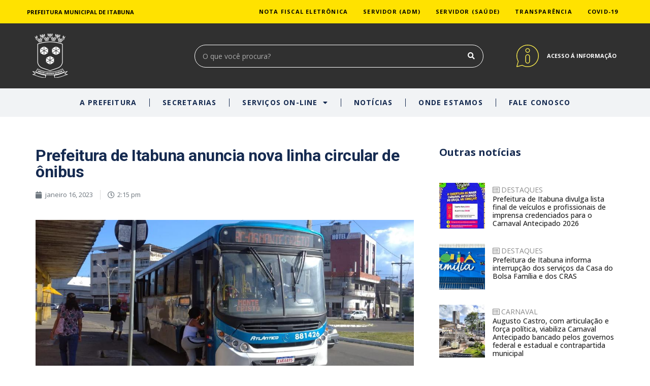

--- FILE ---
content_type: text/html; charset=UTF-8
request_url: https://itabuna.ba.gov.br/2023/01/16/prefeitura-de-itabuna-anuncia-nova-linha-circular-de-onibus/
body_size: 24776
content:
<!doctype html>
<html lang="pt-BR" xmlns:og="http://opengraphprotocol.org/schema/" xmlns:fb="http://www.facebook.com/2008/fbml">
<head>
	<meta charset="UTF-8">
		<meta name="viewport" content="width=device-width, initial-scale=1">
	<link rel="profile" href="https://gmpg.org/xfn/11">
	<meta name='robots' content='index, follow, max-image-preview:large, max-snippet:-1, max-video-preview:-1' />

	<!-- This site is optimized with the Yoast SEO plugin v19.14 - https://yoast.com/wordpress/plugins/seo/ -->
	<title>Prefeitura de Itabuna anuncia nova linha circular de ônibus - Prefeitura de Itabuna</title>
	<meta name="description" content="Site Oficial da Prefeitura Municipal de Itabuna-BA - Serviços e informações ao público sobre a Gestão Municipal e Transparência." />
	<link rel="canonical" href="https://itabuna.ba.gov.br/2023/01/16/prefeitura-de-itabuna-anuncia-nova-linha-circular-de-onibus/" />
	<meta property="og:locale" content="pt_BR" />
	<meta property="og:type" content="article" />
	<meta property="og:title" content="Prefeitura de Itabuna anuncia nova linha circular de ônibus - Prefeitura de Itabuna" />
	<meta property="og:description" content="Site Oficial da Prefeitura Municipal de Itabuna-BA - Serviços e informações ao público sobre a Gestão Municipal e Transparência." />
	<meta property="og:url" content="https://itabuna.ba.gov.br/2023/01/16/prefeitura-de-itabuna-anuncia-nova-linha-circular-de-onibus/" />
	<meta property="og:site_name" content="Prefeitura de Itabuna" />
	<meta property="article:publisher" content="https://www.facebook.com/PrefeituradeItabuna" />
	<meta property="article:published_time" content="2023-01-16T17:15:42+00:00" />
	<meta property="article:modified_time" content="2023-01-16T19:36:36+00:00" />
	<meta property="og:image" content="https://itabuna.ba.gov.br/wp-content/uploads/2023/01/DE9E9497-78E0-4B22-9D5D-11DB3F6D8F5B.jpeg" />
	<meta property="og:image:width" content="1024" />
	<meta property="og:image:height" content="484" />
	<meta property="og:image:type" content="image/jpeg" />
	<meta name="author" content="ascom" />
	<meta name="twitter:card" content="summary_large_image" />
	<meta name="twitter:label1" content="Escrito por" />
	<meta name="twitter:data1" content="ascom" />
	<meta name="twitter:label2" content="Est. tempo de leitura" />
	<meta name="twitter:data2" content="2 minutos" />
	<script type="application/ld+json" class="yoast-schema-graph">{"@context":"https://schema.org","@graph":[{"@type":"Article","@id":"https://itabuna.ba.gov.br/2023/01/16/prefeitura-de-itabuna-anuncia-nova-linha-circular-de-onibus/#article","isPartOf":{"@id":"https://itabuna.ba.gov.br/2023/01/16/prefeitura-de-itabuna-anuncia-nova-linha-circular-de-onibus/"},"author":{"name":"ascom","@id":"https://itabuna.ba.gov.br/#/schema/person/55a0a231baaed6f99e56baefa29b1ddb"},"headline":"Prefeitura de Itabuna anuncia nova linha circular de ônibus","datePublished":"2023-01-16T17:15:42+00:00","dateModified":"2023-01-16T19:36:36+00:00","mainEntityOfPage":{"@id":"https://itabuna.ba.gov.br/2023/01/16/prefeitura-de-itabuna-anuncia-nova-linha-circular-de-onibus/"},"wordCount":288,"publisher":{"@id":"https://itabuna.ba.gov.br/#organization"},"image":{"@id":"https://itabuna.ba.gov.br/2023/01/16/prefeitura-de-itabuna-anuncia-nova-linha-circular-de-onibus/#primaryimage"},"thumbnailUrl":"https://itabuna.ba.gov.br/wp-content/uploads/2023/01/DE9E9497-78E0-4B22-9D5D-11DB3F6D8F5B.jpeg","articleSection":["DESTAQUES","SETTRAN"],"inLanguage":"pt-BR"},{"@type":"WebPage","@id":"https://itabuna.ba.gov.br/2023/01/16/prefeitura-de-itabuna-anuncia-nova-linha-circular-de-onibus/","url":"https://itabuna.ba.gov.br/2023/01/16/prefeitura-de-itabuna-anuncia-nova-linha-circular-de-onibus/","name":"Prefeitura de Itabuna anuncia nova linha circular de ônibus - Prefeitura de Itabuna","isPartOf":{"@id":"https://itabuna.ba.gov.br/#website"},"primaryImageOfPage":{"@id":"https://itabuna.ba.gov.br/2023/01/16/prefeitura-de-itabuna-anuncia-nova-linha-circular-de-onibus/#primaryimage"},"image":{"@id":"https://itabuna.ba.gov.br/2023/01/16/prefeitura-de-itabuna-anuncia-nova-linha-circular-de-onibus/#primaryimage"},"thumbnailUrl":"https://itabuna.ba.gov.br/wp-content/uploads/2023/01/DE9E9497-78E0-4B22-9D5D-11DB3F6D8F5B.jpeg","datePublished":"2023-01-16T17:15:42+00:00","dateModified":"2023-01-16T19:36:36+00:00","description":"Site Oficial da Prefeitura Municipal de Itabuna-BA - Serviços e informações ao público sobre a Gestão Municipal e Transparência.","breadcrumb":{"@id":"https://itabuna.ba.gov.br/2023/01/16/prefeitura-de-itabuna-anuncia-nova-linha-circular-de-onibus/#breadcrumb"},"inLanguage":"pt-BR","potentialAction":[{"@type":"ReadAction","target":["https://itabuna.ba.gov.br/2023/01/16/prefeitura-de-itabuna-anuncia-nova-linha-circular-de-onibus/"]}]},{"@type":"ImageObject","inLanguage":"pt-BR","@id":"https://itabuna.ba.gov.br/2023/01/16/prefeitura-de-itabuna-anuncia-nova-linha-circular-de-onibus/#primaryimage","url":"https://itabuna.ba.gov.br/wp-content/uploads/2023/01/DE9E9497-78E0-4B22-9D5D-11DB3F6D8F5B.jpeg","contentUrl":"https://itabuna.ba.gov.br/wp-content/uploads/2023/01/DE9E9497-78E0-4B22-9D5D-11DB3F6D8F5B.jpeg","width":1024,"height":484},{"@type":"BreadcrumbList","@id":"https://itabuna.ba.gov.br/2023/01/16/prefeitura-de-itabuna-anuncia-nova-linha-circular-de-onibus/#breadcrumb","itemListElement":[{"@type":"ListItem","position":1,"name":"Início","item":"https://itabuna.ba.gov.br/"},{"@type":"ListItem","position":2,"name":"Prefeitura de Itabuna anuncia nova linha circular de ônibus"}]},{"@type":"WebSite","@id":"https://itabuna.ba.gov.br/#website","url":"https://itabuna.ba.gov.br/","name":"Prefeitura de Itabuna","description":"","publisher":{"@id":"https://itabuna.ba.gov.br/#organization"},"potentialAction":[{"@type":"SearchAction","target":{"@type":"EntryPoint","urlTemplate":"https://itabuna.ba.gov.br/?s={search_term_string}"},"query-input":"required name=search_term_string"}],"inLanguage":"pt-BR"},{"@type":"Organization","@id":"https://itabuna.ba.gov.br/#organization","name":"Prefeitura Municipal de Itabuna","url":"https://itabuna.ba.gov.br/","logo":{"@type":"ImageObject","inLanguage":"pt-BR","@id":"https://itabuna.ba.gov.br/#/schema/logo/image/","url":"https://itabuna.ba.gov.br/wp-content/uploads/2021/11/logotipo-01.png","contentUrl":"https://itabuna.ba.gov.br/wp-content/uploads/2021/11/logotipo-01.png","width":831,"height":710,"caption":"Prefeitura Municipal de Itabuna"},"image":{"@id":"https://itabuna.ba.gov.br/#/schema/logo/image/"},"sameAs":["https://www.instagram.com/prefeitura.itabuna/","https://www.youtube.com/c/PrefeituraItabunaOficial","https://www.facebook.com/PrefeituradeItabuna"]},{"@type":"Person","@id":"https://itabuna.ba.gov.br/#/schema/person/55a0a231baaed6f99e56baefa29b1ddb","name":"ascom","url":"https://itabuna.ba.gov.br/author/ascom/"}]}</script>
	<!-- / Yoast SEO plugin. -->


<link rel="alternate" type="application/rss+xml" title="Feed para Prefeitura de Itabuna &raquo;" href="https://itabuna.ba.gov.br/feed/" />
<link rel="alternate" type="application/rss+xml" title="Feed de comentários para Prefeitura de Itabuna &raquo;" href="https://itabuna.ba.gov.br/comments/feed/" />
<link rel="alternate" type="application/rss+xml" title="Feed de comentários para Prefeitura de Itabuna &raquo; Prefeitura de Itabuna anuncia nova linha circular de ônibus" href="https://itabuna.ba.gov.br/2023/01/16/prefeitura-de-itabuna-anuncia-nova-linha-circular-de-onibus/feed/" />
<link rel="alternate" title="oEmbed (JSON)" type="application/json+oembed" href="https://itabuna.ba.gov.br/wp-json/oembed/1.0/embed?url=https%3A%2F%2Fitabuna.ba.gov.br%2F2023%2F01%2F16%2Fprefeitura-de-itabuna-anuncia-nova-linha-circular-de-onibus%2F" />
<link rel="alternate" title="oEmbed (XML)" type="text/xml+oembed" href="https://itabuna.ba.gov.br/wp-json/oembed/1.0/embed?url=https%3A%2F%2Fitabuna.ba.gov.br%2F2023%2F01%2F16%2Fprefeitura-de-itabuna-anuncia-nova-linha-circular-de-onibus%2F&#038;format=xml" />

<style id='wp-img-auto-sizes-contain-inline-css' type='text/css'>
img:is([sizes=auto i],[sizes^="auto," i]){contain-intrinsic-size:3000px 1500px}
/*# sourceURL=wp-img-auto-sizes-contain-inline-css */
</style>
<link rel='stylesheet' id='ultimate-post-kit-site-css' href='https://itabuna.ba.gov.br/wp-content/plugins/ultimate-post-kit/assets/css/ultimate-post-kit-site.css?ver=2.6.0' type='text/css' media='all' />
<link rel='stylesheet' id='anwp-pg-styles-css' href='https://itabuna.ba.gov.br/wp-content/plugins/anwp-post-grid-for-elementor/public/css/styles.min.css?ver=0.8.6' type='text/css' media='all' />
<style id='wp-emoji-styles-inline-css' type='text/css'>

	img.wp-smiley, img.emoji {
		display: inline !important;
		border: none !important;
		box-shadow: none !important;
		height: 1em !important;
		width: 1em !important;
		margin: 0 0.07em !important;
		vertical-align: -0.1em !important;
		background: none !important;
		padding: 0 !important;
	}
/*# sourceURL=wp-emoji-styles-inline-css */
</style>
<link rel='stylesheet' id='wp-block-library-css' href='https://itabuna.ba.gov.br/wp-includes/css/dist/block-library/style.min.css?ver=6.9' type='text/css' media='all' />
<style id='global-styles-inline-css' type='text/css'>
:root{--wp--preset--aspect-ratio--square: 1;--wp--preset--aspect-ratio--4-3: 4/3;--wp--preset--aspect-ratio--3-4: 3/4;--wp--preset--aspect-ratio--3-2: 3/2;--wp--preset--aspect-ratio--2-3: 2/3;--wp--preset--aspect-ratio--16-9: 16/9;--wp--preset--aspect-ratio--9-16: 9/16;--wp--preset--color--black: #000000;--wp--preset--color--cyan-bluish-gray: #abb8c3;--wp--preset--color--white: #ffffff;--wp--preset--color--pale-pink: #f78da7;--wp--preset--color--vivid-red: #cf2e2e;--wp--preset--color--luminous-vivid-orange: #ff6900;--wp--preset--color--luminous-vivid-amber: #fcb900;--wp--preset--color--light-green-cyan: #7bdcb5;--wp--preset--color--vivid-green-cyan: #00d084;--wp--preset--color--pale-cyan-blue: #8ed1fc;--wp--preset--color--vivid-cyan-blue: #0693e3;--wp--preset--color--vivid-purple: #9b51e0;--wp--preset--gradient--vivid-cyan-blue-to-vivid-purple: linear-gradient(135deg,rgb(6,147,227) 0%,rgb(155,81,224) 100%);--wp--preset--gradient--light-green-cyan-to-vivid-green-cyan: linear-gradient(135deg,rgb(122,220,180) 0%,rgb(0,208,130) 100%);--wp--preset--gradient--luminous-vivid-amber-to-luminous-vivid-orange: linear-gradient(135deg,rgb(252,185,0) 0%,rgb(255,105,0) 100%);--wp--preset--gradient--luminous-vivid-orange-to-vivid-red: linear-gradient(135deg,rgb(255,105,0) 0%,rgb(207,46,46) 100%);--wp--preset--gradient--very-light-gray-to-cyan-bluish-gray: linear-gradient(135deg,rgb(238,238,238) 0%,rgb(169,184,195) 100%);--wp--preset--gradient--cool-to-warm-spectrum: linear-gradient(135deg,rgb(74,234,220) 0%,rgb(151,120,209) 20%,rgb(207,42,186) 40%,rgb(238,44,130) 60%,rgb(251,105,98) 80%,rgb(254,248,76) 100%);--wp--preset--gradient--blush-light-purple: linear-gradient(135deg,rgb(255,206,236) 0%,rgb(152,150,240) 100%);--wp--preset--gradient--blush-bordeaux: linear-gradient(135deg,rgb(254,205,165) 0%,rgb(254,45,45) 50%,rgb(107,0,62) 100%);--wp--preset--gradient--luminous-dusk: linear-gradient(135deg,rgb(255,203,112) 0%,rgb(199,81,192) 50%,rgb(65,88,208) 100%);--wp--preset--gradient--pale-ocean: linear-gradient(135deg,rgb(255,245,203) 0%,rgb(182,227,212) 50%,rgb(51,167,181) 100%);--wp--preset--gradient--electric-grass: linear-gradient(135deg,rgb(202,248,128) 0%,rgb(113,206,126) 100%);--wp--preset--gradient--midnight: linear-gradient(135deg,rgb(2,3,129) 0%,rgb(40,116,252) 100%);--wp--preset--font-size--small: 13px;--wp--preset--font-size--medium: 20px;--wp--preset--font-size--large: 36px;--wp--preset--font-size--x-large: 42px;--wp--preset--spacing--20: 0.44rem;--wp--preset--spacing--30: 0.67rem;--wp--preset--spacing--40: 1rem;--wp--preset--spacing--50: 1.5rem;--wp--preset--spacing--60: 2.25rem;--wp--preset--spacing--70: 3.38rem;--wp--preset--spacing--80: 5.06rem;--wp--preset--shadow--natural: 6px 6px 9px rgba(0, 0, 0, 0.2);--wp--preset--shadow--deep: 12px 12px 50px rgba(0, 0, 0, 0.4);--wp--preset--shadow--sharp: 6px 6px 0px rgba(0, 0, 0, 0.2);--wp--preset--shadow--outlined: 6px 6px 0px -3px rgb(255, 255, 255), 6px 6px rgb(0, 0, 0);--wp--preset--shadow--crisp: 6px 6px 0px rgb(0, 0, 0);}:where(.is-layout-flex){gap: 0.5em;}:where(.is-layout-grid){gap: 0.5em;}body .is-layout-flex{display: flex;}.is-layout-flex{flex-wrap: wrap;align-items: center;}.is-layout-flex > :is(*, div){margin: 0;}body .is-layout-grid{display: grid;}.is-layout-grid > :is(*, div){margin: 0;}:where(.wp-block-columns.is-layout-flex){gap: 2em;}:where(.wp-block-columns.is-layout-grid){gap: 2em;}:where(.wp-block-post-template.is-layout-flex){gap: 1.25em;}:where(.wp-block-post-template.is-layout-grid){gap: 1.25em;}.has-black-color{color: var(--wp--preset--color--black) !important;}.has-cyan-bluish-gray-color{color: var(--wp--preset--color--cyan-bluish-gray) !important;}.has-white-color{color: var(--wp--preset--color--white) !important;}.has-pale-pink-color{color: var(--wp--preset--color--pale-pink) !important;}.has-vivid-red-color{color: var(--wp--preset--color--vivid-red) !important;}.has-luminous-vivid-orange-color{color: var(--wp--preset--color--luminous-vivid-orange) !important;}.has-luminous-vivid-amber-color{color: var(--wp--preset--color--luminous-vivid-amber) !important;}.has-light-green-cyan-color{color: var(--wp--preset--color--light-green-cyan) !important;}.has-vivid-green-cyan-color{color: var(--wp--preset--color--vivid-green-cyan) !important;}.has-pale-cyan-blue-color{color: var(--wp--preset--color--pale-cyan-blue) !important;}.has-vivid-cyan-blue-color{color: var(--wp--preset--color--vivid-cyan-blue) !important;}.has-vivid-purple-color{color: var(--wp--preset--color--vivid-purple) !important;}.has-black-background-color{background-color: var(--wp--preset--color--black) !important;}.has-cyan-bluish-gray-background-color{background-color: var(--wp--preset--color--cyan-bluish-gray) !important;}.has-white-background-color{background-color: var(--wp--preset--color--white) !important;}.has-pale-pink-background-color{background-color: var(--wp--preset--color--pale-pink) !important;}.has-vivid-red-background-color{background-color: var(--wp--preset--color--vivid-red) !important;}.has-luminous-vivid-orange-background-color{background-color: var(--wp--preset--color--luminous-vivid-orange) !important;}.has-luminous-vivid-amber-background-color{background-color: var(--wp--preset--color--luminous-vivid-amber) !important;}.has-light-green-cyan-background-color{background-color: var(--wp--preset--color--light-green-cyan) !important;}.has-vivid-green-cyan-background-color{background-color: var(--wp--preset--color--vivid-green-cyan) !important;}.has-pale-cyan-blue-background-color{background-color: var(--wp--preset--color--pale-cyan-blue) !important;}.has-vivid-cyan-blue-background-color{background-color: var(--wp--preset--color--vivid-cyan-blue) !important;}.has-vivid-purple-background-color{background-color: var(--wp--preset--color--vivid-purple) !important;}.has-black-border-color{border-color: var(--wp--preset--color--black) !important;}.has-cyan-bluish-gray-border-color{border-color: var(--wp--preset--color--cyan-bluish-gray) !important;}.has-white-border-color{border-color: var(--wp--preset--color--white) !important;}.has-pale-pink-border-color{border-color: var(--wp--preset--color--pale-pink) !important;}.has-vivid-red-border-color{border-color: var(--wp--preset--color--vivid-red) !important;}.has-luminous-vivid-orange-border-color{border-color: var(--wp--preset--color--luminous-vivid-orange) !important;}.has-luminous-vivid-amber-border-color{border-color: var(--wp--preset--color--luminous-vivid-amber) !important;}.has-light-green-cyan-border-color{border-color: var(--wp--preset--color--light-green-cyan) !important;}.has-vivid-green-cyan-border-color{border-color: var(--wp--preset--color--vivid-green-cyan) !important;}.has-pale-cyan-blue-border-color{border-color: var(--wp--preset--color--pale-cyan-blue) !important;}.has-vivid-cyan-blue-border-color{border-color: var(--wp--preset--color--vivid-cyan-blue) !important;}.has-vivid-purple-border-color{border-color: var(--wp--preset--color--vivid-purple) !important;}.has-vivid-cyan-blue-to-vivid-purple-gradient-background{background: var(--wp--preset--gradient--vivid-cyan-blue-to-vivid-purple) !important;}.has-light-green-cyan-to-vivid-green-cyan-gradient-background{background: var(--wp--preset--gradient--light-green-cyan-to-vivid-green-cyan) !important;}.has-luminous-vivid-amber-to-luminous-vivid-orange-gradient-background{background: var(--wp--preset--gradient--luminous-vivid-amber-to-luminous-vivid-orange) !important;}.has-luminous-vivid-orange-to-vivid-red-gradient-background{background: var(--wp--preset--gradient--luminous-vivid-orange-to-vivid-red) !important;}.has-very-light-gray-to-cyan-bluish-gray-gradient-background{background: var(--wp--preset--gradient--very-light-gray-to-cyan-bluish-gray) !important;}.has-cool-to-warm-spectrum-gradient-background{background: var(--wp--preset--gradient--cool-to-warm-spectrum) !important;}.has-blush-light-purple-gradient-background{background: var(--wp--preset--gradient--blush-light-purple) !important;}.has-blush-bordeaux-gradient-background{background: var(--wp--preset--gradient--blush-bordeaux) !important;}.has-luminous-dusk-gradient-background{background: var(--wp--preset--gradient--luminous-dusk) !important;}.has-pale-ocean-gradient-background{background: var(--wp--preset--gradient--pale-ocean) !important;}.has-electric-grass-gradient-background{background: var(--wp--preset--gradient--electric-grass) !important;}.has-midnight-gradient-background{background: var(--wp--preset--gradient--midnight) !important;}.has-small-font-size{font-size: var(--wp--preset--font-size--small) !important;}.has-medium-font-size{font-size: var(--wp--preset--font-size--medium) !important;}.has-large-font-size{font-size: var(--wp--preset--font-size--large) !important;}.has-x-large-font-size{font-size: var(--wp--preset--font-size--x-large) !important;}
/*# sourceURL=global-styles-inline-css */
</style>

<style id='classic-theme-styles-inline-css' type='text/css'>
/*! This file is auto-generated */
.wp-block-button__link{color:#fff;background-color:#32373c;border-radius:9999px;box-shadow:none;text-decoration:none;padding:calc(.667em + 2px) calc(1.333em + 2px);font-size:1.125em}.wp-block-file__button{background:#32373c;color:#fff;text-decoration:none}
/*# sourceURL=/wp-includes/css/classic-themes.min.css */
</style>
<link rel='stylesheet' id='contact-form-7-css' href='https://itabuna.ba.gov.br/wp-content/plugins/contact-form-7/includes/css/styles.css?ver=5.7.4' type='text/css' media='all' />
<link rel='stylesheet' id='wpdm-font-awesome-css' href='https://itabuna.ba.gov.br/wp-content/plugins/download-manager/assets/fontawesome/css/all.min.css?ver=6.9' type='text/css' media='all' />
<link rel='stylesheet' id='wpdm-front-bootstrap-css' href='https://itabuna.ba.gov.br/wp-content/plugins/download-manager/assets/bootstrap/css/bootstrap.min.css?ver=6.9' type='text/css' media='all' />
<link rel='stylesheet' id='wpdm-front-css' href='https://itabuna.ba.gov.br/wp-content/plugins/download-manager/assets/css/front.css?ver=6.9' type='text/css' media='all' />
<link rel='stylesheet' id='024cef567-css' href='https://itabuna.ba.gov.br/wp-content/uploads/essential-addons-elementor/734e5f942.min.css?ver=1769018974' type='text/css' media='all' />
<link rel='stylesheet' id='hello-elementor-css' href='https://itabuna.ba.gov.br/wp-content/themes/hello-elementor/style.min.css?ver=2.4.1' type='text/css' media='all' />
<link rel='stylesheet' id='hello-elementor-theme-style-css' href='https://itabuna.ba.gov.br/wp-content/themes/hello-elementor/theme.min.css?ver=2.4.1' type='text/css' media='all' />
<link rel='stylesheet' id='elementor-frontend-css' href='https://itabuna.ba.gov.br/wp-content/uploads/elementor/css/custom-frontend-lite.min.css?ver=1649082875' type='text/css' media='all' />
<style id='elementor-frontend-inline-css' type='text/css'>
@-webkit-keyframes ha_fadeIn{0%{opacity:0}to{opacity:1}}@keyframes ha_fadeIn{0%{opacity:0}to{opacity:1}}.ha_fadeIn{-webkit-animation-name:ha_fadeIn;animation-name:ha_fadeIn}@-webkit-keyframes ha_zoomIn{0%{opacity:0;-webkit-transform:scale3d(.3,.3,.3);transform:scale3d(.3,.3,.3)}50%{opacity:1}}@keyframes ha_zoomIn{0%{opacity:0;-webkit-transform:scale3d(.3,.3,.3);transform:scale3d(.3,.3,.3)}50%{opacity:1}}.ha_zoomIn{-webkit-animation-name:ha_zoomIn;animation-name:ha_zoomIn}@-webkit-keyframes ha_rollIn{0%{opacity:0;-webkit-transform:translate3d(-100%,0,0) rotate3d(0,0,1,-120deg);transform:translate3d(-100%,0,0) rotate3d(0,0,1,-120deg)}to{opacity:1}}@keyframes ha_rollIn{0%{opacity:0;-webkit-transform:translate3d(-100%,0,0) rotate3d(0,0,1,-120deg);transform:translate3d(-100%,0,0) rotate3d(0,0,1,-120deg)}to{opacity:1}}.ha_rollIn{-webkit-animation-name:ha_rollIn;animation-name:ha_rollIn}@-webkit-keyframes ha_bounce{0%,20%,53%,to{-webkit-animation-timing-function:cubic-bezier(.215,.61,.355,1);animation-timing-function:cubic-bezier(.215,.61,.355,1)}40%,43%{-webkit-transform:translate3d(0,-30px,0) scaleY(1.1);transform:translate3d(0,-30px,0) scaleY(1.1);-webkit-animation-timing-function:cubic-bezier(.755,.05,.855,.06);animation-timing-function:cubic-bezier(.755,.05,.855,.06)}70%{-webkit-transform:translate3d(0,-15px,0) scaleY(1.05);transform:translate3d(0,-15px,0) scaleY(1.05);-webkit-animation-timing-function:cubic-bezier(.755,.05,.855,.06);animation-timing-function:cubic-bezier(.755,.05,.855,.06)}80%{-webkit-transition-timing-function:cubic-bezier(.215,.61,.355,1);transition-timing-function:cubic-bezier(.215,.61,.355,1);-webkit-transform:translate3d(0,0,0) scaleY(.95);transform:translate3d(0,0,0) scaleY(.95)}90%{-webkit-transform:translate3d(0,-4px,0) scaleY(1.02);transform:translate3d(0,-4px,0) scaleY(1.02)}}@keyframes ha_bounce{0%,20%,53%,to{-webkit-animation-timing-function:cubic-bezier(.215,.61,.355,1);animation-timing-function:cubic-bezier(.215,.61,.355,1)}40%,43%{-webkit-transform:translate3d(0,-30px,0) scaleY(1.1);transform:translate3d(0,-30px,0) scaleY(1.1);-webkit-animation-timing-function:cubic-bezier(.755,.05,.855,.06);animation-timing-function:cubic-bezier(.755,.05,.855,.06)}70%{-webkit-transform:translate3d(0,-15px,0) scaleY(1.05);transform:translate3d(0,-15px,0) scaleY(1.05);-webkit-animation-timing-function:cubic-bezier(.755,.05,.855,.06);animation-timing-function:cubic-bezier(.755,.05,.855,.06)}80%{-webkit-transition-timing-function:cubic-bezier(.215,.61,.355,1);transition-timing-function:cubic-bezier(.215,.61,.355,1);-webkit-transform:translate3d(0,0,0) scaleY(.95);transform:translate3d(0,0,0) scaleY(.95)}90%{-webkit-transform:translate3d(0,-4px,0) scaleY(1.02);transform:translate3d(0,-4px,0) scaleY(1.02)}}.ha_bounce{-webkit-transform-origin:center bottom;-ms-transform-origin:center bottom;transform-origin:center bottom;-webkit-animation-name:ha_bounce;animation-name:ha_bounce}@-webkit-keyframes ha_bounceIn{0%,20%,40%,60%,80%,to{-webkit-animation-timing-function:cubic-bezier(.215,.61,.355,1);animation-timing-function:cubic-bezier(.215,.61,.355,1)}0%{opacity:0;-webkit-transform:scale3d(.3,.3,.3);transform:scale3d(.3,.3,.3)}20%{-webkit-transform:scale3d(1.1,1.1,1.1);transform:scale3d(1.1,1.1,1.1)}40%{-webkit-transform:scale3d(.9,.9,.9);transform:scale3d(.9,.9,.9)}60%{opacity:1;-webkit-transform:scale3d(1.03,1.03,1.03);transform:scale3d(1.03,1.03,1.03)}80%{-webkit-transform:scale3d(.97,.97,.97);transform:scale3d(.97,.97,.97)}to{opacity:1}}@keyframes ha_bounceIn{0%,20%,40%,60%,80%,to{-webkit-animation-timing-function:cubic-bezier(.215,.61,.355,1);animation-timing-function:cubic-bezier(.215,.61,.355,1)}0%{opacity:0;-webkit-transform:scale3d(.3,.3,.3);transform:scale3d(.3,.3,.3)}20%{-webkit-transform:scale3d(1.1,1.1,1.1);transform:scale3d(1.1,1.1,1.1)}40%{-webkit-transform:scale3d(.9,.9,.9);transform:scale3d(.9,.9,.9)}60%{opacity:1;-webkit-transform:scale3d(1.03,1.03,1.03);transform:scale3d(1.03,1.03,1.03)}80%{-webkit-transform:scale3d(.97,.97,.97);transform:scale3d(.97,.97,.97)}to{opacity:1}}.ha_bounceIn{-webkit-animation-name:ha_bounceIn;animation-name:ha_bounceIn;-webkit-animation-duration:calc(1s*.75);-webkit-animation-duration:calc(var(--animate-duration)*.75);animation-duration:calc(1s*.75);animation-duration:calc(var(--animate-duration)*.75)}@-webkit-keyframes ha_flipInX{0%{opacity:0;-webkit-transform:perspective(400px) rotate3d(1,0,0,90deg);transform:perspective(400px) rotate3d(1,0,0,90deg);-webkit-animation-timing-function:ease-in;animation-timing-function:ease-in}40%{-webkit-transform:perspective(400px) rotate3d(1,0,0,-20deg);transform:perspective(400px) rotate3d(1,0,0,-20deg);-webkit-animation-timing-function:ease-in;animation-timing-function:ease-in}60%{opacity:1;-webkit-transform:perspective(400px) rotate3d(1,0,0,10deg);transform:perspective(400px) rotate3d(1,0,0,10deg)}80%{-webkit-transform:perspective(400px) rotate3d(1,0,0,-5deg);transform:perspective(400px) rotate3d(1,0,0,-5deg)}}@keyframes ha_flipInX{0%{opacity:0;-webkit-transform:perspective(400px) rotate3d(1,0,0,90deg);transform:perspective(400px) rotate3d(1,0,0,90deg);-webkit-animation-timing-function:ease-in;animation-timing-function:ease-in}40%{-webkit-transform:perspective(400px) rotate3d(1,0,0,-20deg);transform:perspective(400px) rotate3d(1,0,0,-20deg);-webkit-animation-timing-function:ease-in;animation-timing-function:ease-in}60%{opacity:1;-webkit-transform:perspective(400px) rotate3d(1,0,0,10deg);transform:perspective(400px) rotate3d(1,0,0,10deg)}80%{-webkit-transform:perspective(400px) rotate3d(1,0,0,-5deg);transform:perspective(400px) rotate3d(1,0,0,-5deg)}}.ha_flipInX,.ha_flipInY{-webkit-animation-name:ha_flipInX;animation-name:ha_flipInX;-webkit-backface-visibility:visible!important;backface-visibility:visible!important}@-webkit-keyframes ha_flipInY{0%{opacity:0;-webkit-transform:perspective(400px) rotate3d(0,1,0,90deg);transform:perspective(400px) rotate3d(0,1,0,90deg);-webkit-animation-timing-function:ease-in;animation-timing-function:ease-in}40%{-webkit-transform:perspective(400px) rotate3d(0,1,0,-20deg);transform:perspective(400px) rotate3d(0,1,0,-20deg);-webkit-animation-timing-function:ease-in;animation-timing-function:ease-in}60%{opacity:1;-webkit-transform:perspective(400px) rotate3d(0,1,0,10deg);transform:perspective(400px) rotate3d(0,1,0,10deg)}80%{-webkit-transform:perspective(400px) rotate3d(0,1,0,-5deg);transform:perspective(400px) rotate3d(0,1,0,-5deg)}}@keyframes ha_flipInY{0%{opacity:0;-webkit-transform:perspective(400px) rotate3d(0,1,0,90deg);transform:perspective(400px) rotate3d(0,1,0,90deg);-webkit-animation-timing-function:ease-in;animation-timing-function:ease-in}40%{-webkit-transform:perspective(400px) rotate3d(0,1,0,-20deg);transform:perspective(400px) rotate3d(0,1,0,-20deg);-webkit-animation-timing-function:ease-in;animation-timing-function:ease-in}60%{opacity:1;-webkit-transform:perspective(400px) rotate3d(0,1,0,10deg);transform:perspective(400px) rotate3d(0,1,0,10deg)}80%{-webkit-transform:perspective(400px) rotate3d(0,1,0,-5deg);transform:perspective(400px) rotate3d(0,1,0,-5deg)}}.ha_flipInY{-webkit-animation-name:ha_flipInY;animation-name:ha_flipInY}@-webkit-keyframes ha_swing{20%{-webkit-transform:rotate3d(0,0,1,15deg);transform:rotate3d(0,0,1,15deg)}40%{-webkit-transform:rotate3d(0,0,1,-10deg);transform:rotate3d(0,0,1,-10deg)}60%{-webkit-transform:rotate3d(0,0,1,5deg);transform:rotate3d(0,0,1,5deg)}80%{-webkit-transform:rotate3d(0,0,1,-5deg);transform:rotate3d(0,0,1,-5deg)}}@keyframes ha_swing{20%{-webkit-transform:rotate3d(0,0,1,15deg);transform:rotate3d(0,0,1,15deg)}40%{-webkit-transform:rotate3d(0,0,1,-10deg);transform:rotate3d(0,0,1,-10deg)}60%{-webkit-transform:rotate3d(0,0,1,5deg);transform:rotate3d(0,0,1,5deg)}80%{-webkit-transform:rotate3d(0,0,1,-5deg);transform:rotate3d(0,0,1,-5deg)}}.ha_swing{-webkit-transform-origin:top center;-ms-transform-origin:top center;transform-origin:top center;-webkit-animation-name:ha_swing;animation-name:ha_swing}@-webkit-keyframes ha_slideInDown{0%{visibility:visible;-webkit-transform:translate3d(0,-100%,0);transform:translate3d(0,-100%,0)}}@keyframes ha_slideInDown{0%{visibility:visible;-webkit-transform:translate3d(0,-100%,0);transform:translate3d(0,-100%,0)}}.ha_slideInDown{-webkit-animation-name:ha_slideInDown;animation-name:ha_slideInDown}@-webkit-keyframes ha_slideInUp{0%{visibility:visible;-webkit-transform:translate3d(0,100%,0);transform:translate3d(0,100%,0)}}@keyframes ha_slideInUp{0%{visibility:visible;-webkit-transform:translate3d(0,100%,0);transform:translate3d(0,100%,0)}}.ha_slideInUp{-webkit-animation-name:ha_slideInUp;animation-name:ha_slideInUp}@-webkit-keyframes ha_slideInLeft{0%{visibility:visible;-webkit-transform:translate3d(-100%,0,0);transform:translate3d(-100%,0,0)}}@keyframes ha_slideInLeft{0%{visibility:visible;-webkit-transform:translate3d(-100%,0,0);transform:translate3d(-100%,0,0)}}.ha_slideInLeft{-webkit-animation-name:ha_slideInLeft;animation-name:ha_slideInLeft}@-webkit-keyframes ha_slideInRight{0%{visibility:visible;-webkit-transform:translate3d(100%,0,0);transform:translate3d(100%,0,0)}}@keyframes ha_slideInRight{0%{visibility:visible;-webkit-transform:translate3d(100%,0,0);transform:translate3d(100%,0,0)}}.ha_slideInRight{-webkit-animation-name:ha_slideInRight;animation-name:ha_slideInRight}.ha-css-transform-yes{-webkit-transition-duration:var(--ha-tfx-transition-duration,.2s);transition-duration:var(--ha-tfx-transition-duration,.2s);-webkit-transition-property:-webkit-transform;transition-property:transform;transition-property:transform,-webkit-transform;-webkit-transform:translate(var(--ha-tfx-translate-x,0),var(--ha-tfx-translate-y,0)) scale(var(--ha-tfx-scale-x,1),var(--ha-tfx-scale-y,1)) skew(var(--ha-tfx-skew-x,0),var(--ha-tfx-skew-y,0)) rotateX(var(--ha-tfx-rotate-x,0)) rotateY(var(--ha-tfx-rotate-y,0)) rotateZ(var(--ha-tfx-rotate-z,0));transform:translate(var(--ha-tfx-translate-x,0),var(--ha-tfx-translate-y,0)) scale(var(--ha-tfx-scale-x,1),var(--ha-tfx-scale-y,1)) skew(var(--ha-tfx-skew-x,0),var(--ha-tfx-skew-y,0)) rotateX(var(--ha-tfx-rotate-x,0)) rotateY(var(--ha-tfx-rotate-y,0)) rotateZ(var(--ha-tfx-rotate-z,0))}.ha-css-transform-yes:hover{-webkit-transform:translate(var(--ha-tfx-translate-x-hover,var(--ha-tfx-translate-x,0)),var(--ha-tfx-translate-y-hover,var(--ha-tfx-translate-y,0))) scale(var(--ha-tfx-scale-x-hover,var(--ha-tfx-scale-x,1)),var(--ha-tfx-scale-y-hover,var(--ha-tfx-scale-y,1))) skew(var(--ha-tfx-skew-x-hover,var(--ha-tfx-skew-x,0)),var(--ha-tfx-skew-y-hover,var(--ha-tfx-skew-y,0))) rotateX(var(--ha-tfx-rotate-x-hover,var(--ha-tfx-rotate-x,0))) rotateY(var(--ha-tfx-rotate-y-hover,var(--ha-tfx-rotate-y,0))) rotateZ(var(--ha-tfx-rotate-z-hover,var(--ha-tfx-rotate-z,0)));transform:translate(var(--ha-tfx-translate-x-hover,var(--ha-tfx-translate-x,0)),var(--ha-tfx-translate-y-hover,var(--ha-tfx-translate-y,0))) scale(var(--ha-tfx-scale-x-hover,var(--ha-tfx-scale-x,1)),var(--ha-tfx-scale-y-hover,var(--ha-tfx-scale-y,1))) skew(var(--ha-tfx-skew-x-hover,var(--ha-tfx-skew-x,0)),var(--ha-tfx-skew-y-hover,var(--ha-tfx-skew-y,0))) rotateX(var(--ha-tfx-rotate-x-hover,var(--ha-tfx-rotate-x,0))) rotateY(var(--ha-tfx-rotate-y-hover,var(--ha-tfx-rotate-y,0))) rotateZ(var(--ha-tfx-rotate-z-hover,var(--ha-tfx-rotate-z,0)))}.happy-addon>.elementor-widget-container{word-wrap:break-word;overflow-wrap:break-word;box-sizing:border-box}.happy-addon>.elementor-widget-container *{box-sizing:border-box}.happy-addon p:empty{display:none}.happy-addon .elementor-inline-editing{min-height:auto!important}.happy-addon-pro img{max-width:100%;height:auto;-o-object-fit:cover;object-fit:cover}.ha-screen-reader-text{position:absolute;overflow:hidden;clip:rect(1px,1px,1px,1px);margin:-1px;padding:0;width:1px;height:1px;border:0;word-wrap:normal!important;-webkit-clip-path:inset(50%);clip-path:inset(50%)}.ha-has-bg-overlay>.elementor-widget-container{position:relative;z-index:1}.ha-has-bg-overlay>.elementor-widget-container:before{position:absolute;top:0;left:0;z-index:-1;width:100%;height:100%;content:""}.ha-popup--is-enabled .ha-js-popup,.ha-popup--is-enabled .ha-js-popup img{cursor:-webkit-zoom-in!important;cursor:zoom-in!important}.mfp-wrap .mfp-arrow,.mfp-wrap .mfp-close{background-color:transparent}.mfp-wrap .mfp-arrow:focus,.mfp-wrap .mfp-close:focus{outline-width:thin}.ha-advanced-tooltip-enable{position:relative;cursor:pointer;--ha-tooltip-arrow-color:#000;--ha-tooltip-arrow-distance:0}.ha-advanced-tooltip-enable .ha-advanced-tooltip-content{position:absolute;z-index:999;display:none;padding:5px 0;width:120px;height:auto;border-radius:6px;background-color:#000;color:#fff;text-align:center;opacity:0}.ha-advanced-tooltip-enable .ha-advanced-tooltip-content::after{position:absolute;border-width:5px;border-style:solid;content:""}.ha-advanced-tooltip-enable .ha-advanced-tooltip-content.no-arrow::after{visibility:hidden}.ha-advanced-tooltip-enable .ha-advanced-tooltip-content.show{display:inline-block;opacity:1}.ha-advanced-tooltip-enable.ha-advanced-tooltip-top .ha-advanced-tooltip-content,body[data-elementor-device-mode=tablet] .ha-advanced-tooltip-enable.ha-advanced-tooltip-tablet-top .ha-advanced-tooltip-content{top:unset;right:0;bottom:calc(101% + var(--ha-tooltip-arrow-distance));left:0;margin:0 auto}.ha-advanced-tooltip-enable.ha-advanced-tooltip-top .ha-advanced-tooltip-content::after,body[data-elementor-device-mode=tablet] .ha-advanced-tooltip-enable.ha-advanced-tooltip-tablet-top .ha-advanced-tooltip-content::after{top:100%;right:unset;bottom:unset;left:50%;border-color:var(--ha-tooltip-arrow-color) transparent transparent;-webkit-transform:translateX(-50%);-ms-transform:translateX(-50%);transform:translateX(-50%)}.ha-advanced-tooltip-enable.ha-advanced-tooltip-bottom .ha-advanced-tooltip-content,body[data-elementor-device-mode=tablet] .ha-advanced-tooltip-enable.ha-advanced-tooltip-tablet-bottom .ha-advanced-tooltip-content{top:calc(101% + var(--ha-tooltip-arrow-distance));right:0;bottom:unset;left:0;margin:0 auto}.ha-advanced-tooltip-enable.ha-advanced-tooltip-bottom .ha-advanced-tooltip-content::after,body[data-elementor-device-mode=tablet] .ha-advanced-tooltip-enable.ha-advanced-tooltip-tablet-bottom .ha-advanced-tooltip-content::after{top:unset;right:unset;bottom:100%;left:50%;border-color:transparent transparent var(--ha-tooltip-arrow-color);-webkit-transform:translateX(-50%);-ms-transform:translateX(-50%);transform:translateX(-50%)}.ha-advanced-tooltip-enable.ha-advanced-tooltip-left .ha-advanced-tooltip-content,body[data-elementor-device-mode=tablet] .ha-advanced-tooltip-enable.ha-advanced-tooltip-tablet-left .ha-advanced-tooltip-content{top:50%;right:calc(101% + var(--ha-tooltip-arrow-distance));bottom:unset;left:unset;-webkit-transform:translateY(-50%);-ms-transform:translateY(-50%);transform:translateY(-50%)}.ha-advanced-tooltip-enable.ha-advanced-tooltip-left .ha-advanced-tooltip-content::after,body[data-elementor-device-mode=tablet] .ha-advanced-tooltip-enable.ha-advanced-tooltip-tablet-left .ha-advanced-tooltip-content::after{top:50%;right:unset;bottom:unset;left:100%;border-color:transparent transparent transparent var(--ha-tooltip-arrow-color);-webkit-transform:translateY(-50%);-ms-transform:translateY(-50%);transform:translateY(-50%)}.ha-advanced-tooltip-enable.ha-advanced-tooltip-right .ha-advanced-tooltip-content,body[data-elementor-device-mode=tablet] .ha-advanced-tooltip-enable.ha-advanced-tooltip-tablet-right .ha-advanced-tooltip-content{top:50%;right:unset;bottom:unset;left:calc(101% + var(--ha-tooltip-arrow-distance));-webkit-transform:translateY(-50%);-ms-transform:translateY(-50%);transform:translateY(-50%)}.ha-advanced-tooltip-enable.ha-advanced-tooltip-right .ha-advanced-tooltip-content::after,body[data-elementor-device-mode=tablet] .ha-advanced-tooltip-enable.ha-advanced-tooltip-tablet-right .ha-advanced-tooltip-content::after{top:50%;right:100%;bottom:unset;left:unset;border-color:transparent var(--ha-tooltip-arrow-color) transparent transparent;-webkit-transform:translateY(-50%);-ms-transform:translateY(-50%);transform:translateY(-50%)}body[data-elementor-device-mode=mobile] .ha-advanced-tooltip-enable.ha-advanced-tooltip-mobile-top .ha-advanced-tooltip-content{top:unset;right:0;bottom:calc(101% + var(--ha-tooltip-arrow-distance));left:0;margin:0 auto}body[data-elementor-device-mode=mobile] .ha-advanced-tooltip-enable.ha-advanced-tooltip-mobile-top .ha-advanced-tooltip-content::after{top:100%;right:unset;bottom:unset;left:50%;border-color:var(--ha-tooltip-arrow-color) transparent transparent;-webkit-transform:translateX(-50%);-ms-transform:translateX(-50%);transform:translateX(-50%)}body[data-elementor-device-mode=mobile] .ha-advanced-tooltip-enable.ha-advanced-tooltip-mobile-bottom .ha-advanced-tooltip-content{top:calc(101% + var(--ha-tooltip-arrow-distance));right:0;bottom:unset;left:0;margin:0 auto}body[data-elementor-device-mode=mobile] .ha-advanced-tooltip-enable.ha-advanced-tooltip-mobile-bottom .ha-advanced-tooltip-content::after{top:unset;right:unset;bottom:100%;left:50%;border-color:transparent transparent var(--ha-tooltip-arrow-color);-webkit-transform:translateX(-50%);-ms-transform:translateX(-50%);transform:translateX(-50%)}body[data-elementor-device-mode=mobile] .ha-advanced-tooltip-enable.ha-advanced-tooltip-mobile-left .ha-advanced-tooltip-content{top:50%;right:calc(101% + var(--ha-tooltip-arrow-distance));bottom:unset;left:unset;-webkit-transform:translateY(-50%);-ms-transform:translateY(-50%);transform:translateY(-50%)}body[data-elementor-device-mode=mobile] .ha-advanced-tooltip-enable.ha-advanced-tooltip-mobile-left .ha-advanced-tooltip-content::after{top:50%;right:unset;bottom:unset;left:100%;border-color:transparent transparent transparent var(--ha-tooltip-arrow-color);-webkit-transform:translateY(-50%);-ms-transform:translateY(-50%);transform:translateY(-50%)}body[data-elementor-device-mode=mobile] .ha-advanced-tooltip-enable.ha-advanced-tooltip-mobile-right .ha-advanced-tooltip-content{top:50%;right:unset;bottom:unset;left:calc(101% + var(--ha-tooltip-arrow-distance));-webkit-transform:translateY(-50%);-ms-transform:translateY(-50%);transform:translateY(-50%)}body[data-elementor-device-mode=mobile] .ha-advanced-tooltip-enable.ha-advanced-tooltip-mobile-right .ha-advanced-tooltip-content::after{top:50%;right:100%;bottom:unset;left:unset;border-color:transparent var(--ha-tooltip-arrow-color) transparent transparent;-webkit-transform:translateY(-50%);-ms-transform:translateY(-50%);transform:translateY(-50%)}.ha-particle-wrapper{position:absolute;top:0;left:0;width:100%;height:100%}.ha-floating-element{position:fixed;z-index:999}.ha-floating-element-align-top-left .ha-floating-element{top:0;left:0}.ha-floating-element-align-top-right .ha-floating-element{top:0;right:0}.ha-floating-element-align-top-center .ha-floating-element{top:0;left:50%;-webkit-transform:translateX(-50%);-ms-transform:translateX(-50%);transform:translateX(-50%)}.ha-floating-element-align-middle-left .ha-floating-element{top:50%;left:0;-webkit-transform:translateY(-50%);-ms-transform:translateY(-50%);transform:translateY(-50%)}.ha-floating-element-align-middle-right .ha-floating-element{top:50%;right:0;-webkit-transform:translateY(-50%);-ms-transform:translateY(-50%);transform:translateY(-50%)}.ha-floating-element-align-bottom-left .ha-floating-element{bottom:0;left:0}.ha-floating-element-align-bottom-right .ha-floating-element{right:0;bottom:0}.ha-floating-element-align-bottom-center .ha-floating-element{bottom:0;left:50%;-webkit-transform:translateX(-50%);-ms-transform:translateX(-50%);transform:translateX(-50%)}.ha-editor-placeholder{padding:20px;border:5px double #f1f1f1;background:#f8f8f8;text-align:center}.ha-editor-placeholder-title{margin-top:0;margin-bottom:8px;font-weight:700;font-size:16px}.ha-editor-placeholder-content{margin:0;font-size:12px}.ha-p-relative{position:relative}.ha-p-absolute{position:absolute}.ha-p-fixed{position:fixed}.ha-w-1{width:1%}.ha-h-1{height:1%}.ha-w-2{width:2%}.ha-h-2{height:2%}.ha-w-3{width:3%}.ha-h-3{height:3%}.ha-w-4{width:4%}.ha-h-4{height:4%}.ha-w-5{width:5%}.ha-h-5{height:5%}.ha-w-6{width:6%}.ha-h-6{height:6%}.ha-w-7{width:7%}.ha-h-7{height:7%}.ha-w-8{width:8%}.ha-h-8{height:8%}.ha-w-9{width:9%}.ha-h-9{height:9%}.ha-w-10{width:10%}.ha-h-10{height:10%}.ha-w-11{width:11%}.ha-h-11{height:11%}.ha-w-12{width:12%}.ha-h-12{height:12%}.ha-w-13{width:13%}.ha-h-13{height:13%}.ha-w-14{width:14%}.ha-h-14{height:14%}.ha-w-15{width:15%}.ha-h-15{height:15%}.ha-w-16{width:16%}.ha-h-16{height:16%}.ha-w-17{width:17%}.ha-h-17{height:17%}.ha-w-18{width:18%}.ha-h-18{height:18%}.ha-w-19{width:19%}.ha-h-19{height:19%}.ha-w-20{width:20%}.ha-h-20{height:20%}.ha-w-21{width:21%}.ha-h-21{height:21%}.ha-w-22{width:22%}.ha-h-22{height:22%}.ha-w-23{width:23%}.ha-h-23{height:23%}.ha-w-24{width:24%}.ha-h-24{height:24%}.ha-w-25{width:25%}.ha-h-25{height:25%}.ha-w-26{width:26%}.ha-h-26{height:26%}.ha-w-27{width:27%}.ha-h-27{height:27%}.ha-w-28{width:28%}.ha-h-28{height:28%}.ha-w-29{width:29%}.ha-h-29{height:29%}.ha-w-30{width:30%}.ha-h-30{height:30%}.ha-w-31{width:31%}.ha-h-31{height:31%}.ha-w-32{width:32%}.ha-h-32{height:32%}.ha-w-33{width:33%}.ha-h-33{height:33%}.ha-w-34{width:34%}.ha-h-34{height:34%}.ha-w-35{width:35%}.ha-h-35{height:35%}.ha-w-36{width:36%}.ha-h-36{height:36%}.ha-w-37{width:37%}.ha-h-37{height:37%}.ha-w-38{width:38%}.ha-h-38{height:38%}.ha-w-39{width:39%}.ha-h-39{height:39%}.ha-w-40{width:40%}.ha-h-40{height:40%}.ha-w-41{width:41%}.ha-h-41{height:41%}.ha-w-42{width:42%}.ha-h-42{height:42%}.ha-w-43{width:43%}.ha-h-43{height:43%}.ha-w-44{width:44%}.ha-h-44{height:44%}.ha-w-45{width:45%}.ha-h-45{height:45%}.ha-w-46{width:46%}.ha-h-46{height:46%}.ha-w-47{width:47%}.ha-h-47{height:47%}.ha-w-48{width:48%}.ha-h-48{height:48%}.ha-w-49{width:49%}.ha-h-49{height:49%}.ha-w-50{width:50%}.ha-h-50{height:50%}.ha-w-51{width:51%}.ha-h-51{height:51%}.ha-w-52{width:52%}.ha-h-52{height:52%}.ha-w-53{width:53%}.ha-h-53{height:53%}.ha-w-54{width:54%}.ha-h-54{height:54%}.ha-w-55{width:55%}.ha-h-55{height:55%}.ha-w-56{width:56%}.ha-h-56{height:56%}.ha-w-57{width:57%}.ha-h-57{height:57%}.ha-w-58{width:58%}.ha-h-58{height:58%}.ha-w-59{width:59%}.ha-h-59{height:59%}.ha-w-60{width:60%}.ha-h-60{height:60%}.ha-w-61{width:61%}.ha-h-61{height:61%}.ha-w-62{width:62%}.ha-h-62{height:62%}.ha-w-63{width:63%}.ha-h-63{height:63%}.ha-w-64{width:64%}.ha-h-64{height:64%}.ha-w-65{width:65%}.ha-h-65{height:65%}.ha-w-66{width:66%}.ha-h-66{height:66%}.ha-w-67{width:67%}.ha-h-67{height:67%}.ha-w-68{width:68%}.ha-h-68{height:68%}.ha-w-69{width:69%}.ha-h-69{height:69%}.ha-w-70{width:70%}.ha-h-70{height:70%}.ha-w-71{width:71%}.ha-h-71{height:71%}.ha-w-72{width:72%}.ha-h-72{height:72%}.ha-w-73{width:73%}.ha-h-73{height:73%}.ha-w-74{width:74%}.ha-h-74{height:74%}.ha-w-75{width:75%}.ha-h-75{height:75%}.ha-w-76{width:76%}.ha-h-76{height:76%}.ha-w-77{width:77%}.ha-h-77{height:77%}.ha-w-78{width:78%}.ha-h-78{height:78%}.ha-w-79{width:79%}.ha-h-79{height:79%}.ha-w-80{width:80%}.ha-h-80{height:80%}.ha-w-81{width:81%}.ha-h-81{height:81%}.ha-w-82{width:82%}.ha-h-82{height:82%}.ha-w-83{width:83%}.ha-h-83{height:83%}.ha-w-84{width:84%}.ha-h-84{height:84%}.ha-w-85{width:85%}.ha-h-85{height:85%}.ha-w-86{width:86%}.ha-h-86{height:86%}.ha-w-87{width:87%}.ha-h-87{height:87%}.ha-w-88{width:88%}.ha-h-88{height:88%}.ha-w-89{width:89%}.ha-h-89{height:89%}.ha-w-90{width:90%}.ha-h-90{height:90%}.ha-w-91{width:91%}.ha-h-91{height:91%}.ha-w-92{width:92%}.ha-h-92{height:92%}.ha-w-93{width:93%}.ha-h-93{height:93%}.ha-w-94{width:94%}.ha-h-94{height:94%}.ha-w-95{width:95%}.ha-h-95{height:95%}.ha-w-96{width:96%}.ha-h-96{height:96%}.ha-w-97{width:97%}.ha-h-97{height:97%}.ha-w-98{width:98%}.ha-h-98{height:98%}.ha-w-99{width:99%}.ha-h-99{height:99%}.ha-w-100{width:100%}.ha-h-100{height:100%}.ha-flex{display:-webkit-box!important;display:-webkit-flex!important;display:-ms-flexbox!important;display:flex!important}.ha-flex-inline{display:-webkit-inline-box!important;display:-webkit-inline-flex!important;display:-ms-inline-flexbox!important;display:inline-flex!important}.ha-flex-x-start{-webkit-box-pack:start;-ms-flex-pack:start;-webkit-justify-content:flex-start;justify-content:flex-start}.ha-flex-x-end{-webkit-box-pack:end;-ms-flex-pack:end;-webkit-justify-content:flex-end;justify-content:flex-end}.ha-flex-x-between{-webkit-box-pack:justify;-ms-flex-pack:justify;-webkit-justify-content:space-between;justify-content:space-between}.ha-flex-x-around{-ms-flex-pack:distribute;-webkit-justify-content:space-around;justify-content:space-around}.ha-flex-x-even{-webkit-box-pack:space-evenly;-ms-flex-pack:space-evenly;-webkit-justify-content:space-evenly;justify-content:space-evenly}.ha-flex-x-center{-webkit-box-pack:center;-ms-flex-pack:center;-webkit-justify-content:center;justify-content:center}.ha-flex-y-top{-webkit-box-align:start;-webkit-align-items:flex-start;align-items:flex-start;-ms-flex-align:start}.ha-flex-y-center{-webkit-box-align:center;-webkit-align-items:center;align-items:center;-ms-flex-align:center}.ha-flex-y-bottom{-webkit-box-align:end;-webkit-align-items:flex-end;align-items:flex-end;-ms-flex-align:end}
/*# sourceURL=elementor-frontend-inline-css */
</style>
<link rel='stylesheet' id='elementor-post-6-css' href='https://itabuna.ba.gov.br/wp-content/uploads/elementor/css/post-6.css?ver=1649082875' type='text/css' media='all' />
<link rel='stylesheet' id='elementor-icons-css' href='https://itabuna.ba.gov.br/wp-content/plugins/elementor/assets/lib/eicons/css/elementor-icons.min.css?ver=5.15.0' type='text/css' media='all' />
<style id='elementor-icons-inline-css' type='text/css'>

		.elementor-add-new-section .elementor-add-templately-promo-button{
            background-color: #5d4fff;
            background-image: url(https://itabuna.ba.gov.br/wp-content/plugins/essential-addons-for-elementor-lite/assets/admin/images/templately/logo-icon.svg);
            background-repeat: no-repeat;
            background-position: center center;
            margin-left: 5px;
            position: relative;
            bottom: 5px;
        }
/*# sourceURL=elementor-icons-inline-css */
</style>
<link rel='stylesheet' id='elementor-pro-css' href='https://itabuna.ba.gov.br/wp-content/uploads/elementor/css/custom-pro-frontend-lite.min.css?ver=1649082875' type='text/css' media='all' />
<link rel='stylesheet' id='font-awesome-5-all-css' href='https://itabuna.ba.gov.br/wp-content/plugins/elementor/assets/lib/font-awesome/css/all.min.css?ver=5.0.1' type='text/css' media='all' />
<link rel='stylesheet' id='font-awesome-4-shim-css' href='https://itabuna.ba.gov.br/wp-content/plugins/elementor/assets/lib/font-awesome/css/v4-shims.min.css?ver=5.0.1' type='text/css' media='all' />
<link rel='stylesheet' id='elementor-global-css' href='https://itabuna.ba.gov.br/wp-content/uploads/elementor/css/global.css?ver=1649082880' type='text/css' media='all' />
<link rel='stylesheet' id='elementor-post-770-css' href='https://itabuna.ba.gov.br/wp-content/uploads/elementor/css/post-770.css?ver=1720224952' type='text/css' media='all' />
<link rel='stylesheet' id='happy-icons-css' href='https://itabuna.ba.gov.br/wp-content/plugins/happy-elementor-addons/assets/fonts/style.min.css?ver=3.4.0' type='text/css' media='all' />
<link rel='stylesheet' id='font-awesome-css' href='https://itabuna.ba.gov.br/wp-content/plugins/elementor/assets/lib/font-awesome/css/font-awesome.min.css?ver=4.7.0' type='text/css' media='all' />
<link rel='stylesheet' id='elementor-post-778-css' href='https://itabuna.ba.gov.br/wp-content/uploads/elementor/css/post-778.css?ver=1720225049' type='text/css' media='all' />
<link rel='stylesheet' id='elementor-post-639-css' href='https://itabuna.ba.gov.br/wp-content/uploads/elementor/css/post-639.css?ver=1649119359' type='text/css' media='all' />
<link rel='stylesheet' id='happy-elementor-addons-639-css' href='https://itabuna.ba.gov.br/wp-content/uploads/happyaddons/css/ha-639.css?ver=3.4.0.1673886996' type='text/css' media='all' />
<link rel='stylesheet' id='ulp-css' href='https://itabuna.ba.gov.br/wp-content/plugins/layered-popups/css/style.min.css?ver=6.46' type='text/css' media='all' />
<link rel='stylesheet' id='ulp-link-buttons-css' href='https://itabuna.ba.gov.br/wp-content/plugins/layered-popups/css/link-buttons.min.css?ver=6.46' type='text/css' media='all' />
<link rel='stylesheet' id='animate.css-css' href='https://itabuna.ba.gov.br/wp-content/plugins/layered-popups/css/animate.min.css?ver=6.46' type='text/css' media='all' />
<link rel='stylesheet' id='spinkit-css' href='https://itabuna.ba.gov.br/wp-content/plugins/layered-popups/css/spinkit.min.css?ver=6.46' type='text/css' media='all' />
<link rel='stylesheet' id='google-fonts-1-css' href='https://fonts.googleapis.com/css?family=Open+Sans%3A100%2C100italic%2C200%2C200italic%2C300%2C300italic%2C400%2C400italic%2C500%2C500italic%2C600%2C600italic%2C700%2C700italic%2C800%2C800italic%2C900%2C900italic%7CRoboto%3A100%2C100italic%2C200%2C200italic%2C300%2C300italic%2C400%2C400italic%2C500%2C500italic%2C600%2C600italic%2C700%2C700italic%2C800%2C800italic%2C900%2C900italic&#038;display=auto&#038;ver=6.9' type='text/css' media='all' />
<link rel='stylesheet' id='elementor-icons-shared-0-css' href='https://itabuna.ba.gov.br/wp-content/plugins/elementor/assets/lib/font-awesome/css/fontawesome.min.css?ver=5.15.3' type='text/css' media='all' />
<link rel='stylesheet' id='elementor-icons-fa-solid-css' href='https://itabuna.ba.gov.br/wp-content/plugins/elementor/assets/lib/font-awesome/css/solid.min.css?ver=5.15.3' type='text/css' media='all' />
<link rel='stylesheet' id='elementor-icons-fa-brands-css' href='https://itabuna.ba.gov.br/wp-content/plugins/elementor/assets/lib/font-awesome/css/brands.min.css?ver=5.15.3' type='text/css' media='all' />
<link rel='stylesheet' id='elementor-icons-fa-regular-css' href='https://itabuna.ba.gov.br/wp-content/plugins/elementor/assets/lib/font-awesome/css/regular.min.css?ver=5.15.3' type='text/css' media='all' />
<script type="text/javascript" src="https://itabuna.ba.gov.br/wp-includes/js/jquery/jquery.min.js?ver=3.7.1" id="jquery-core-js"></script>
<script type="text/javascript" src="https://itabuna.ba.gov.br/wp-includes/js/jquery/jquery-migrate.min.js?ver=3.4.1" id="jquery-migrate-js"></script>
<script type="text/javascript" src="https://itabuna.ba.gov.br/wp-content/plugins/download-manager/assets/bootstrap/js/popper.min.js?ver=6.9" id="wpdm-poper-js"></script>
<script type="text/javascript" src="https://itabuna.ba.gov.br/wp-content/plugins/download-manager/assets/bootstrap/js/bootstrap.min.js?ver=6.9" id="wpdm-front-bootstrap-js"></script>
<script type="text/javascript" id="wpdm-frontjs-js-extra">
/* <![CDATA[ */
var wpdm_url = {"home":"https://itabuna.ba.gov.br/","site":"https://itabuna.ba.gov.br/","ajax":"https://itabuna.ba.gov.br/wp-admin/admin-ajax.php"};
var wpdm_js = {"spinner":"\u003Ci class=\"fas fa-sun fa-spin\"\u003E\u003C/i\u003E"};
//# sourceURL=wpdm-frontjs-js-extra
/* ]]> */
</script>
<script type="text/javascript" src="https://itabuna.ba.gov.br/wp-content/plugins/download-manager/assets/js/front.js?ver=3.2.67" id="wpdm-frontjs-js"></script>
<script type="text/javascript" src="https://itabuna.ba.gov.br/wp-content/plugins/elementor/assets/lib/font-awesome/js/v4-shims.min.js?ver=5.0.1" id="font-awesome-4-shim-js"></script>
<link rel="https://api.w.org/" href="https://itabuna.ba.gov.br/wp-json/" /><link rel="alternate" title="JSON" type="application/json" href="https://itabuna.ba.gov.br/wp-json/wp/v2/posts/5877" /><link rel="EditURI" type="application/rsd+xml" title="RSD" href="https://itabuna.ba.gov.br/xmlrpc.php?rsd" />
<meta name="generator" content="WordPress 6.9" />
<link rel='shortlink' href='https://itabuna.ba.gov.br/?p=5877' />
<meta name="generator" content="Powered by Slider Revolution 6.5.11 - responsive, Mobile-Friendly Slider Plugin for WordPress with comfortable drag and drop interface." />

		<script>
			var ulp_custom_handlers = {};
			var ulp_cookie_value = "ilovelencha";
			var ulp_onload_popup = "";
			var ulp_onload_mode = "none";
			var ulp_onload_period = "5";
			var ulp_onscroll_popup = "";
			var ulp_onscroll_mode = "none";
			var ulp_onscroll_period = "5";
			var ulp_onexit_popup = "";
			var ulp_onexit_mode = "none";
			var ulp_onexit_period = "5";
			var ulp_onidle_popup = "";
			var ulp_onidle_mode = "none";
			var ulp_onidle_period = "5";
			var ulp_onabd_popup = "";
			var ulp_onabd_mode = "none";
			var ulp_onabd_period = "5";
			var ulp_onload_delay = "5";
			var ulp_onload_close_delay = "0";
			var ulp_onscroll_offset = "600";
			var ulp_onidle_delay = "30";
			var ulp_recaptcha_enable = "off";
			var ulp_content_id = "5877";
		</script><link rel="icon" href="https://itabuna.ba.gov.br/wp-content/uploads/2023/01/cropped-fav-2-32x32.png" sizes="32x32" />
<link rel="icon" href="https://itabuna.ba.gov.br/wp-content/uploads/2023/01/cropped-fav-2-192x192.png" sizes="192x192" />
<link rel="apple-touch-icon" href="https://itabuna.ba.gov.br/wp-content/uploads/2023/01/cropped-fav-2-180x180.png" />
<meta name="msapplication-TileImage" content="https://itabuna.ba.gov.br/wp-content/uploads/2023/01/cropped-fav-2-270x270.png" />
<script type="text/javascript">function setREVStartSize(e){
			//window.requestAnimationFrame(function() {				 
				window.RSIW = window.RSIW===undefined ? window.innerWidth : window.RSIW;	
				window.RSIH = window.RSIH===undefined ? window.innerHeight : window.RSIH;	
				try {								
					var pw = document.getElementById(e.c).parentNode.offsetWidth,
						newh;
					pw = pw===0 || isNaN(pw) ? window.RSIW : pw;
					e.tabw = e.tabw===undefined ? 0 : parseInt(e.tabw);
					e.thumbw = e.thumbw===undefined ? 0 : parseInt(e.thumbw);
					e.tabh = e.tabh===undefined ? 0 : parseInt(e.tabh);
					e.thumbh = e.thumbh===undefined ? 0 : parseInt(e.thumbh);
					e.tabhide = e.tabhide===undefined ? 0 : parseInt(e.tabhide);
					e.thumbhide = e.thumbhide===undefined ? 0 : parseInt(e.thumbhide);
					e.mh = e.mh===undefined || e.mh=="" || e.mh==="auto" ? 0 : parseInt(e.mh,0);		
					if(e.layout==="fullscreen" || e.l==="fullscreen") 						
						newh = Math.max(e.mh,window.RSIH);					
					else{					
						e.gw = Array.isArray(e.gw) ? e.gw : [e.gw];
						for (var i in e.rl) if (e.gw[i]===undefined || e.gw[i]===0) e.gw[i] = e.gw[i-1];					
						e.gh = e.el===undefined || e.el==="" || (Array.isArray(e.el) && e.el.length==0)? e.gh : e.el;
						e.gh = Array.isArray(e.gh) ? e.gh : [e.gh];
						for (var i in e.rl) if (e.gh[i]===undefined || e.gh[i]===0) e.gh[i] = e.gh[i-1];
											
						var nl = new Array(e.rl.length),
							ix = 0,						
							sl;					
						e.tabw = e.tabhide>=pw ? 0 : e.tabw;
						e.thumbw = e.thumbhide>=pw ? 0 : e.thumbw;
						e.tabh = e.tabhide>=pw ? 0 : e.tabh;
						e.thumbh = e.thumbhide>=pw ? 0 : e.thumbh;					
						for (var i in e.rl) nl[i] = e.rl[i]<window.RSIW ? 0 : e.rl[i];
						sl = nl[0];									
						for (var i in nl) if (sl>nl[i] && nl[i]>0) { sl = nl[i]; ix=i;}															
						var m = pw>(e.gw[ix]+e.tabw+e.thumbw) ? 1 : (pw-(e.tabw+e.thumbw)) / (e.gw[ix]);					
						newh =  (e.gh[ix] * m) + (e.tabh + e.thumbh);
					}
					var el = document.getElementById(e.c);
					if (el!==null && el) el.style.height = newh+"px";					
					el = document.getElementById(e.c+"_wrapper");
					if (el!==null && el) {
						el.style.height = newh+"px";
						el.style.display = "block";
					}
				} catch(e){
					console.log("Failure at Presize of Slider:" + e)
				}					   
			//});
		  };</script>
<meta name="generator" content="WordPress Download Manager 3.2.67" />
                <link href="https://fonts.googleapis.com/css?family=Rubik"
              rel="stylesheet">
        <style>
            .w3eden .fetfont,
            .w3eden .btn,
            .w3eden .btn.wpdm-front h3.title,
            .w3eden .wpdm-social-lock-box .IN-widget a span:last-child,
            .w3eden #xfilelist .panel-heading,
            .w3eden .wpdm-frontend-tabs a,
            .w3eden .alert:before,
            .w3eden .panel .panel-heading,
            .w3eden .discount-msg,
            .w3eden .panel.dashboard-panel h3,
            .w3eden #wpdm-dashboard-sidebar .list-group-item,
            .w3eden #package-description .wp-switch-editor,
            .w3eden .w3eden.author-dashbboard .nav.nav-tabs li a,
            .w3eden .wpdm_cart thead th,
            .w3eden #csp .list-group-item,
            .w3eden .modal-title {
                font-family: Rubik, -apple-system, BlinkMacSystemFont, "Segoe UI", Roboto, Helvetica, Arial, sans-serif, "Apple Color Emoji", "Segoe UI Emoji", "Segoe UI Symbol";
                text-transform: uppercase;
                font-weight: 700;
            }
            .w3eden #csp .list-group-item {
                text-transform: unset;
            }


        </style>
            <style>
        /* WPDM Link Template Styles */        </style>
                <style>

            :root {
                --color-primary: #4a8eff;
                --color-primary-rgb: 74, 142, 255;
                --color-primary-hover: #5998ff;
                --color-primary-active: #3281ff;
                --color-secondary: #6c757d;
                --color-secondary-rgb: 108, 117, 125;
                --color-secondary-hover: #6c757d;
                --color-secondary-active: #6c757d;
                --color-success: #018e11;
                --color-success-rgb: 1, 142, 17;
                --color-success-hover: #0aad01;
                --color-success-active: #0c8c01;
                --color-info: #2CA8FF;
                --color-info-rgb: 44, 168, 255;
                --color-info-hover: #2CA8FF;
                --color-info-active: #2CA8FF;
                --color-warning: #FFB236;
                --color-warning-rgb: 255, 178, 54;
                --color-warning-hover: #FFB236;
                --color-warning-active: #FFB236;
                --color-danger: #ff5062;
                --color-danger-rgb: 255, 80, 98;
                --color-danger-hover: #ff5062;
                --color-danger-active: #ff5062;
                --color-green: #30b570;
                --color-blue: #0073ff;
                --color-purple: #8557D3;
                --color-red: #ff5062;
                --color-muted: rgba(69, 89, 122, 0.6);
                --wpdm-font: "Rubik", -apple-system, BlinkMacSystemFont, "Segoe UI", Roboto, Helvetica, Arial, sans-serif, "Apple Color Emoji", "Segoe UI Emoji", "Segoe UI Symbol";
            }

            .wpdm-download-link.btn.btn-primary {
                border-radius: 4px;
            }


        </style>
        <link rel='stylesheet' id='rs-plugin-settings-css' href='https://itabuna.ba.gov.br/wp-content/plugins/revslider/public/assets/css/rs6.css?ver=6.5.11' type='text/css' media='all' />
<style id='rs-plugin-settings-inline-css' type='text/css'>
#rs-demo-id {}
/*# sourceURL=rs-plugin-settings-inline-css */
</style>
</head>
<body data-rsssl=1 class="wp-singular post-template-default single single-post postid-5877 single-format-standard wp-theme-hello-elementor theme--hello-elementor elementor-default elementor-template-full-width elementor-kit-6 elementor-page-639">

		<div data-elementor-type="header" data-elementor-id="770" class="elementor elementor-770 elementor-location-header">
		<div class="elementor-section-wrap">
					<section data-particle_enable="false" data-particle-mobile-disabled="false" class="elementor-section elementor-top-section elementor-element elementor-element-eaec3cc elementor-hidden-desktop elementor-hidden-laptop elementor-section-boxed elementor-section-height-default elementor-section-height-default" data-id="eaec3cc" data-element_type="section" data-settings="{&quot;background_background&quot;:&quot;classic&quot;,&quot;_ha_eqh_enable&quot;:false}">
						<div class="elementor-container elementor-column-gap-default">
					<div class="elementor-column elementor-col-50 elementor-top-column elementor-element elementor-element-f2c4faa" data-id="f2c4faa" data-element_type="column">
			<div class="elementor-widget-wrap elementor-element-populated">
								<div class="elementor-element elementor-element-475170b elementor-widget elementor-widget-heading" data-id="475170b" data-element_type="widget" data-widget_type="heading.default">
				<div class="elementor-widget-container">
			<style>/*! elementor - v3.6.2 - 04-04-2022 */
.elementor-heading-title{padding:0;margin:0;line-height:1}.elementor-widget-heading .elementor-heading-title[class*=elementor-size-]>a{color:inherit;font-size:inherit;line-height:inherit}.elementor-widget-heading .elementor-heading-title.elementor-size-small{font-size:15px}.elementor-widget-heading .elementor-heading-title.elementor-size-medium{font-size:19px}.elementor-widget-heading .elementor-heading-title.elementor-size-large{font-size:29px}.elementor-widget-heading .elementor-heading-title.elementor-size-xl{font-size:39px}.elementor-widget-heading .elementor-heading-title.elementor-size-xxl{font-size:59px}</style><h2 class="elementor-heading-title elementor-size-default">Prefeitura municipal de itabuna</h2>		</div>
				</div>
					</div>
		</div>
				<div class="elementor-column elementor-col-50 elementor-top-column elementor-element elementor-element-09ec637" data-id="09ec637" data-element_type="column">
			<div class="elementor-widget-wrap elementor-element-populated">
								<div class="elementor-element elementor-element-c85f570 elementor-nav-menu__align-right elementor-nav-menu--dropdown-tablet elementor-nav-menu__text-align-aside elementor-nav-menu--toggle elementor-nav-menu--burger elementor-widget elementor-widget-nav-menu" data-id="c85f570" data-element_type="widget" data-settings="{&quot;layout&quot;:&quot;horizontal&quot;,&quot;submenu_icon&quot;:{&quot;value&quot;:&quot;&lt;i class=\&quot;fas fa-caret-down\&quot;&gt;&lt;\/i&gt;&quot;,&quot;library&quot;:&quot;fa-solid&quot;},&quot;toggle&quot;:&quot;burger&quot;}" data-widget_type="nav-menu.default">
				<div class="elementor-widget-container">
			<link rel="stylesheet" href="https://itabuna.ba.gov.br/wp-content/plugins/elementor-pro/assets/css/widget-nav-menu.min.css">			<nav migration_allowed="1" migrated="0" role="navigation" class="elementor-nav-menu--main elementor-nav-menu__container elementor-nav-menu--layout-horizontal e--pointer-underline e--animation-fade">
				<ul id="menu-1-c85f570" class="elementor-nav-menu"><li class="menu-item menu-item-type-custom menu-item-object-custom menu-item-94"><a target="_blank" href="https://itabunaba.webiss.com.br/" class="elementor-item">NOTA FISCAL ELETRÔNICA</a></li>
<li class="menu-item menu-item-type-custom menu-item-object-custom menu-item-95"><a target="_blank" href="https://servicos.cloud.el.com.br/ba-itabuna-pm/portal" class="elementor-item">SERVIDOR (ADM)</a></li>
<li class="menu-item menu-item-type-custom menu-item-object-custom menu-item-96"><a target="_blank" href="https://servicos.cloud.el.com.br/ba-itabuna-saude/portal" class="elementor-item">SERVIDOR (SAÚDE)</a></li>
<li class="menu-item menu-item-type-custom menu-item-object-custom menu-item-97"><a target="_blank" href="https://itabuna.procede.org//transparencia" class="elementor-item">TRANSPARÊNCIA</a></li>
<li class="menu-item menu-item-type-custom menu-item-object-custom menu-item-98"><a target="_blank" href="https://itabuna-ba.portaltp.com.br/consultas/covid19.aspx" class="elementor-item">COVID-19</a></li>
</ul>			</nav>
					<div class="elementor-menu-toggle" role="button" tabindex="0" aria-label="Menu Toggle" aria-expanded="false">
			<i aria-hidden="true" role="presentation" class="eicon-menu-bar"></i>			<span class="elementor-screen-only">Menu</span>
		</div>
			<nav class="elementor-nav-menu--dropdown elementor-nav-menu__container" role="navigation" aria-hidden="true">
				<ul id="menu-2-c85f570" class="elementor-nav-menu"><li class="menu-item menu-item-type-custom menu-item-object-custom menu-item-94"><a target="_blank" href="https://itabunaba.webiss.com.br/" class="elementor-item" tabindex="-1">NOTA FISCAL ELETRÔNICA</a></li>
<li class="menu-item menu-item-type-custom menu-item-object-custom menu-item-95"><a target="_blank" href="https://servicos.cloud.el.com.br/ba-itabuna-pm/portal" class="elementor-item" tabindex="-1">SERVIDOR (ADM)</a></li>
<li class="menu-item menu-item-type-custom menu-item-object-custom menu-item-96"><a target="_blank" href="https://servicos.cloud.el.com.br/ba-itabuna-saude/portal" class="elementor-item" tabindex="-1">SERVIDOR (SAÚDE)</a></li>
<li class="menu-item menu-item-type-custom menu-item-object-custom menu-item-97"><a target="_blank" href="https://itabuna.procede.org//transparencia" class="elementor-item" tabindex="-1">TRANSPARÊNCIA</a></li>
<li class="menu-item menu-item-type-custom menu-item-object-custom menu-item-98"><a target="_blank" href="https://itabuna-ba.portaltp.com.br/consultas/covid19.aspx" class="elementor-item" tabindex="-1">COVID-19</a></li>
</ul>			</nav>
				</div>
				</div>
					</div>
		</div>
							</div>
		</section>
				<section data-particle_enable="false" data-particle-mobile-disabled="false" class="elementor-section elementor-top-section elementor-element elementor-element-10758bc elementor-hidden-tablet elementor-hidden-mobile elementor-section-boxed elementor-section-height-default elementor-section-height-default" data-id="10758bc" data-element_type="section" data-settings="{&quot;background_background&quot;:&quot;classic&quot;,&quot;_ha_eqh_enable&quot;:false}">
						<div class="elementor-container elementor-column-gap-default">
					<div class="elementor-column elementor-col-50 elementor-top-column elementor-element elementor-element-af43410" data-id="af43410" data-element_type="column">
			<div class="elementor-widget-wrap elementor-element-populated">
								<div class="elementor-element elementor-element-cc0fd8e elementor-widget elementor-widget-heading" data-id="cc0fd8e" data-element_type="widget" data-widget_type="heading.default">
				<div class="elementor-widget-container">
			<h2 class="elementor-heading-title elementor-size-default">Prefeitura municipal de itabuna</h2>		</div>
				</div>
					</div>
		</div>
				<div class="elementor-column elementor-col-50 elementor-top-column elementor-element elementor-element-373c96a" data-id="373c96a" data-element_type="column">
			<div class="elementor-widget-wrap elementor-element-populated">
								<div class="elementor-element elementor-element-844d24f elementor-nav-menu__align-right elementor-nav-menu--dropdown-tablet elementor-nav-menu__text-align-aside elementor-nav-menu--toggle elementor-nav-menu--burger elementor-widget elementor-widget-nav-menu" data-id="844d24f" data-element_type="widget" data-settings="{&quot;layout&quot;:&quot;horizontal&quot;,&quot;submenu_icon&quot;:{&quot;value&quot;:&quot;&lt;i class=\&quot;fas fa-caret-down\&quot;&gt;&lt;\/i&gt;&quot;,&quot;library&quot;:&quot;fa-solid&quot;},&quot;toggle&quot;:&quot;burger&quot;}" data-widget_type="nav-menu.default">
				<div class="elementor-widget-container">
						<nav migration_allowed="1" migrated="0" role="navigation" class="elementor-nav-menu--main elementor-nav-menu__container elementor-nav-menu--layout-horizontal e--pointer-underline e--animation-fade">
				<ul id="menu-1-844d24f" class="elementor-nav-menu"><li class="menu-item menu-item-type-custom menu-item-object-custom menu-item-94"><a target="_blank" href="https://itabunaba.webiss.com.br/" class="elementor-item">NOTA FISCAL ELETRÔNICA</a></li>
<li class="menu-item menu-item-type-custom menu-item-object-custom menu-item-95"><a target="_blank" href="https://servicos.cloud.el.com.br/ba-itabuna-pm/portal" class="elementor-item">SERVIDOR (ADM)</a></li>
<li class="menu-item menu-item-type-custom menu-item-object-custom menu-item-96"><a target="_blank" href="https://servicos.cloud.el.com.br/ba-itabuna-saude/portal" class="elementor-item">SERVIDOR (SAÚDE)</a></li>
<li class="menu-item menu-item-type-custom menu-item-object-custom menu-item-97"><a target="_blank" href="https://itabuna.procede.org//transparencia" class="elementor-item">TRANSPARÊNCIA</a></li>
<li class="menu-item menu-item-type-custom menu-item-object-custom menu-item-98"><a target="_blank" href="https://itabuna-ba.portaltp.com.br/consultas/covid19.aspx" class="elementor-item">COVID-19</a></li>
</ul>			</nav>
					<div class="elementor-menu-toggle" role="button" tabindex="0" aria-label="Menu Toggle" aria-expanded="false">
			<i aria-hidden="true" role="presentation" class="eicon-menu-bar"></i>			<span class="elementor-screen-only">Menu</span>
		</div>
			<nav class="elementor-nav-menu--dropdown elementor-nav-menu__container" role="navigation" aria-hidden="true">
				<ul id="menu-2-844d24f" class="elementor-nav-menu"><li class="menu-item menu-item-type-custom menu-item-object-custom menu-item-94"><a target="_blank" href="https://itabunaba.webiss.com.br/" class="elementor-item" tabindex="-1">NOTA FISCAL ELETRÔNICA</a></li>
<li class="menu-item menu-item-type-custom menu-item-object-custom menu-item-95"><a target="_blank" href="https://servicos.cloud.el.com.br/ba-itabuna-pm/portal" class="elementor-item" tabindex="-1">SERVIDOR (ADM)</a></li>
<li class="menu-item menu-item-type-custom menu-item-object-custom menu-item-96"><a target="_blank" href="https://servicos.cloud.el.com.br/ba-itabuna-saude/portal" class="elementor-item" tabindex="-1">SERVIDOR (SAÚDE)</a></li>
<li class="menu-item menu-item-type-custom menu-item-object-custom menu-item-97"><a target="_blank" href="https://itabuna.procede.org//transparencia" class="elementor-item" tabindex="-1">TRANSPARÊNCIA</a></li>
<li class="menu-item menu-item-type-custom menu-item-object-custom menu-item-98"><a target="_blank" href="https://itabuna-ba.portaltp.com.br/consultas/covid19.aspx" class="elementor-item" tabindex="-1">COVID-19</a></li>
</ul>			</nav>
				</div>
				</div>
					</div>
		</div>
							</div>
		</section>
				<section data-particle_enable="false" data-particle-mobile-disabled="false" class="elementor-section elementor-top-section elementor-element elementor-element-27545d7 elementor-section-boxed elementor-section-height-default elementor-section-height-default" data-id="27545d7" data-element_type="section" data-settings="{&quot;background_background&quot;:&quot;gradient&quot;,&quot;_ha_eqh_enable&quot;:false}">
						<div class="elementor-container elementor-column-gap-default">
					<div class="elementor-column elementor-col-33 elementor-top-column elementor-element elementor-element-9ac7a92" data-id="9ac7a92" data-element_type="column" data-settings="{&quot;background_background&quot;:&quot;classic&quot;}">
			<div class="elementor-widget-wrap elementor-element-populated">
								<div class="elementor-element elementor-element-026af25 elementor-widget elementor-widget-image" data-id="026af25" data-element_type="widget" data-widget_type="image.default">
				<div class="elementor-widget-container">
			<style>/*! elementor - v3.6.2 - 04-04-2022 */
.elementor-widget-image{text-align:center}.elementor-widget-image a{display:inline-block}.elementor-widget-image a img[src$=".svg"]{width:48px}.elementor-widget-image img{vertical-align:middle;display:inline-block}</style>													<a href="https://itabuna.ba.gov.br/">
							<img src="https://itabuna.ba.gov.br/wp-content/uploads/2024/07/brasao.png" title="brasao" alt="brasao" />								</a>
															</div>
				</div>
					</div>
		</div>
				<div class="elementor-column elementor-col-33 elementor-top-column elementor-element elementor-element-5312139" data-id="5312139" data-element_type="column" data-settings="{&quot;background_background&quot;:&quot;classic&quot;}">
			<div class="elementor-widget-wrap elementor-element-populated">
								<div class="elementor-element elementor-element-578f060 elementor-search-form--skin-classic elementor-search-form--button-type-icon elementor-search-form--icon-search elementor-widget elementor-widget-search-form" data-id="578f060" data-element_type="widget" data-settings="{&quot;skin&quot;:&quot;classic&quot;}" data-widget_type="search-form.default">
				<div class="elementor-widget-container">
					<form class="elementor-search-form" role="search" action="https://itabuna.ba.gov.br" method="get">
									<div class="elementor-search-form__container">
								<input placeholder="O que você procura?" class="elementor-search-form__input" type="search" name="s" title="Search" value="">
													<button class="elementor-search-form__submit" type="submit" title="Search" aria-label="Search">
													<i aria-hidden="true" class="fas fa-search"></i>							<span class="elementor-screen-only">Search</span>
											</button>
											</div>
		</form>
				</div>
				</div>
					</div>
		</div>
				<div class="elementor-column elementor-col-33 elementor-top-column elementor-element elementor-element-5367cca elementor-hidden-tablet elementor-hidden-mobile" data-id="5367cca" data-element_type="column" data-settings="{&quot;background_background&quot;:&quot;classic&quot;}">
			<div class="elementor-widget-wrap elementor-element-populated">
								<div class="elementor-element elementor-element-f9f015f elementor-align-right elementor-mobile-align-center elementor-icon-list--layout-traditional elementor-list-item-link-full_width elementor-widget elementor-widget-icon-list" data-id="f9f015f" data-element_type="widget" data-widget_type="icon-list.default">
				<div class="elementor-widget-container">
			<link rel="stylesheet" href="https://itabuna.ba.gov.br/wp-content/uploads/elementor/css/custom-widget-icon-list.min.css?ver=1649082885">		<ul class="elementor-icon-list-items">
							<li class="elementor-icon-list-item">
											<span class="elementor-icon-list-icon">
							<svg xmlns="http://www.w3.org/2000/svg" xmlns:xlink="http://www.w3.org/1999/xlink" id="&#x421;&#x43B;&#x43E;&#x439;_1" x="0px" y="0px" viewBox="0 0 128 128" style="enable-background:new 0 0 128 128;" xml:space="preserve">
<style type="text/css">
	.st0{fill:#F9EB4D;}
</style>
<path class="st0" d="M2,128c-1.1,0-2-0.9-2-2c0-0.2,0-0.4,0.1-0.5l8.2-30C-9.1,64.7,1.8,25.6,32.6,8.3s69.8-6.5,87.2,24.3  s6.5,69.8-24.3,87.2c-19.4,10.9-43.1,11-62.5,0.2l-30.4,8C2.3,128,2.2,128,2,128z M33.2,115.8c0.4,0,0.7,0.1,1,0.3  c28.7,16.5,65.4,6.6,81.9-22.1S122.7,28.5,94,12S28.6,5.4,12,34.1c-10.7,18.6-10.6,41.5,0.1,60c0.3,0.5,0.3,1,0.2,1.5l-7.5,27.5  l27.8-7.3C32.9,115.8,33,115.8,33.2,115.8z"></path>
<path class="st0" d="M64,46c-7.2,0-13-5.8-13-13s5.8-13,13-13s13,5.8,13,13S71.2,46,64,46z M64,24c-5,0-9,4-9,9s4,9,9,9s9-4,9-9  S69,24,64,24z"></path>
<path class="st0" d="M64,108c-7.2,0-13-5.8-13-13V68c0-7.2,5.8-13,13-13s13,5.8,13,13v27C77,102.2,71.2,108,64,108z M64,59  c-5,0-9,4-9,9v27c0,5,4,9,9,9s9-4,9-9V68C73,63,69,59,64,59z"></path>
</svg>						</span>
										<span class="elementor-icon-list-text">ACESSO Á INFORMAÇÃO</span>
									</li>
						</ul>
				</div>
				</div>
					</div>
		</div>
							</div>
		</section>
				<section data-particle_enable="false" data-particle-mobile-disabled="false" class="elementor-section elementor-top-section elementor-element elementor-element-6292caa elementor-section-boxed elementor-section-height-default elementor-section-height-default" data-id="6292caa" data-element_type="section" data-settings="{&quot;background_background&quot;:&quot;classic&quot;,&quot;_ha_eqh_enable&quot;:false}">
						<div class="elementor-container elementor-column-gap-default">
					<div class="elementor-column elementor-col-100 elementor-top-column elementor-element elementor-element-ccd2311" data-id="ccd2311" data-element_type="column" data-settings="{&quot;background_background&quot;:&quot;classic&quot;}">
			<div class="elementor-widget-wrap elementor-element-populated">
								<div class="elementor-element elementor-element-3b01592 elementor-nav-menu__align-center elementor-nav-menu--dropdown-tablet elementor-nav-menu__text-align-aside elementor-nav-menu--toggle elementor-nav-menu--burger elementor-widget elementor-widget-nav-menu" data-id="3b01592" data-element_type="widget" data-settings="{&quot;layout&quot;:&quot;horizontal&quot;,&quot;submenu_icon&quot;:{&quot;value&quot;:&quot;&lt;i class=\&quot;fas fa-caret-down\&quot;&gt;&lt;\/i&gt;&quot;,&quot;library&quot;:&quot;fa-solid&quot;},&quot;toggle&quot;:&quot;burger&quot;}" data-widget_type="nav-menu.default">
				<div class="elementor-widget-container">
						<nav migration_allowed="1" migrated="0" role="navigation" class="elementor-nav-menu--main elementor-nav-menu__container elementor-nav-menu--layout-horizontal e--pointer-underline e--animation-fade">
				<ul id="menu-1-3b01592" class="elementor-nav-menu"><li class="menu-item menu-item-type-custom menu-item-object-custom menu-item-19122"><a href="#" class="elementor-item elementor-item-anchor">A PREFEITURA</a></li>
<li class="menu-item menu-item-type-custom menu-item-object-custom menu-item-1752"><a href="#" class="elementor-item elementor-item-anchor">SECRETARIAS</a></li>
<li class="menu-item menu-item-type-custom menu-item-object-custom menu-item-has-children menu-item-1755"><a href="#" class="elementor-item elementor-item-anchor">SERVIÇOS ON-LINE</a>
<ul class="sub-menu elementor-nav-menu--dropdown">
	<li class="menu-item menu-item-type-custom menu-item-object-custom menu-item-1776"><a target="_blank" href="https://itabuna.procede.org/acessoainformacao" class="elementor-sub-item">ACESSO A INFORMAÇÃO</a></li>
	<li class="menu-item menu-item-type-post_type menu-item-object-page menu-item-1767"><a href="https://itabuna.ba.gov.br/comunicacao-digital/" class="elementor-sub-item">COMUNICAÇÃO DIGITAL</a></li>
	<li class="menu-item menu-item-type-custom menu-item-object-custom menu-item-2000"><a target="_blank" href="http://187.44.149.126:8085/cd/requerimento_frame_form.php" class="elementor-sub-item">REQUERIMENTO</a></li>
	<li class="menu-item menu-item-type-custom menu-item-object-custom menu-item-1987"><a target="_blank" href="https://itabuna.procede.org/ouvidoria" class="elementor-sub-item">OUVIDORIA MUNICIPAL</a></li>
</ul>
</li>
<li class="menu-item menu-item-type-custom menu-item-object-custom menu-item-26143"><a href="https://itabuna.ba.gov.br/noticias/" class="elementor-item">NOTÍCIAS</a></li>
<li class="menu-item menu-item-type-post_type menu-item-object-page menu-item-2972"><a href="https://itabuna.ba.gov.br/ode-estamos/" class="elementor-item">ONDE ESTAMOS</a></li>
<li class="menu-item menu-item-type-post_type menu-item-object-page menu-item-1797"><a href="https://itabuna.ba.gov.br/fale-conosco/" class="elementor-item">FALE CONOSCO</a></li>
</ul>			</nav>
					<div class="elementor-menu-toggle" role="button" tabindex="0" aria-label="Menu Toggle" aria-expanded="false">
			<i aria-hidden="true" role="presentation" class="eicon-menu-bar"></i>			<span class="elementor-screen-only">Menu</span>
		</div>
			<nav class="elementor-nav-menu--dropdown elementor-nav-menu__container" role="navigation" aria-hidden="true">
				<ul id="menu-2-3b01592" class="elementor-nav-menu"><li class="menu-item menu-item-type-custom menu-item-object-custom menu-item-19122"><a href="#" class="elementor-item elementor-item-anchor" tabindex="-1">A PREFEITURA</a></li>
<li class="menu-item menu-item-type-custom menu-item-object-custom menu-item-1752"><a href="#" class="elementor-item elementor-item-anchor" tabindex="-1">SECRETARIAS</a></li>
<li class="menu-item menu-item-type-custom menu-item-object-custom menu-item-has-children menu-item-1755"><a href="#" class="elementor-item elementor-item-anchor" tabindex="-1">SERVIÇOS ON-LINE</a>
<ul class="sub-menu elementor-nav-menu--dropdown">
	<li class="menu-item menu-item-type-custom menu-item-object-custom menu-item-1776"><a target="_blank" href="https://itabuna.procede.org/acessoainformacao" class="elementor-sub-item" tabindex="-1">ACESSO A INFORMAÇÃO</a></li>
	<li class="menu-item menu-item-type-post_type menu-item-object-page menu-item-1767"><a href="https://itabuna.ba.gov.br/comunicacao-digital/" class="elementor-sub-item" tabindex="-1">COMUNICAÇÃO DIGITAL</a></li>
	<li class="menu-item menu-item-type-custom menu-item-object-custom menu-item-2000"><a target="_blank" href="http://187.44.149.126:8085/cd/requerimento_frame_form.php" class="elementor-sub-item" tabindex="-1">REQUERIMENTO</a></li>
	<li class="menu-item menu-item-type-custom menu-item-object-custom menu-item-1987"><a target="_blank" href="https://itabuna.procede.org/ouvidoria" class="elementor-sub-item" tabindex="-1">OUVIDORIA MUNICIPAL</a></li>
</ul>
</li>
<li class="menu-item menu-item-type-custom menu-item-object-custom menu-item-26143"><a href="https://itabuna.ba.gov.br/noticias/" class="elementor-item" tabindex="-1">NOTÍCIAS</a></li>
<li class="menu-item menu-item-type-post_type menu-item-object-page menu-item-2972"><a href="https://itabuna.ba.gov.br/ode-estamos/" class="elementor-item" tabindex="-1">ONDE ESTAMOS</a></li>
<li class="menu-item menu-item-type-post_type menu-item-object-page menu-item-1797"><a href="https://itabuna.ba.gov.br/fale-conosco/" class="elementor-item" tabindex="-1">FALE CONOSCO</a></li>
</ul>			</nav>
				</div>
				</div>
					</div>
		</div>
							</div>
		</section>
				</div>
		</div>
				<div data-elementor-type="single-post" data-elementor-id="639" class="elementor elementor-639 elementor-location-single post-5877 post type-post status-publish format-standard has-post-thumbnail hentry category-destaques category-settran">
		<div class="elementor-section-wrap">
					<section data-particle_enable="false" data-particle-mobile-disabled="false" class="elementor-section elementor-top-section elementor-element elementor-element-f587720 elementor-section-boxed elementor-section-height-default elementor-section-height-default" data-id="f587720" data-element_type="section" data-settings="{&quot;_ha_eqh_enable&quot;:false}">
						<div class="elementor-container elementor-column-gap-default">
					<div class="elementor-column elementor-col-50 elementor-top-column elementor-element elementor-element-c8b99bb" data-id="c8b99bb" data-element_type="column">
			<div class="elementor-widget-wrap elementor-element-populated">
								<div class="elementor-element elementor-element-796e712 elementor-widget elementor-widget-theme-post-title elementor-page-title elementor-widget-heading" data-id="796e712" data-element_type="widget" data-widget_type="theme-post-title.default">
				<div class="elementor-widget-container">
			<h1 class="elementor-heading-title elementor-size-default">Prefeitura de Itabuna anuncia nova linha circular de ônibus</h1>		</div>
				</div>
				<div class="elementor-element elementor-element-248183d elementor-align-left elementor-widget elementor-widget-post-info" data-id="248183d" data-element_type="widget" data-widget_type="post-info.default">
				<div class="elementor-widget-container">
					<ul class="elementor-inline-items elementor-icon-list-items elementor-post-info">
								<li class="elementor-icon-list-item elementor-repeater-item-3892fb2 elementor-inline-item" itemprop="datePublished">
						<a href="https://itabuna.ba.gov.br/2023/01/16/">
											<span class="elementor-icon-list-icon">
								<i aria-hidden="true" class="fas fa-calendar"></i>							</span>
									<span class="elementor-icon-list-text elementor-post-info__item elementor-post-info__item--type-date">
										janeiro 16, 2023					</span>
									</a>
				</li>
				<li class="elementor-icon-list-item elementor-repeater-item-1cb5835 elementor-inline-item">
										<span class="elementor-icon-list-icon">
								<i aria-hidden="true" class="far fa-clock"></i>							</span>
									<span class="elementor-icon-list-text elementor-post-info__item elementor-post-info__item--type-time">
										2:15 pm					</span>
								</li>
				</ul>
				</div>
				</div>
				<div class="elementor-element elementor-element-731b940 elementor-widget elementor-widget-theme-post-featured-image elementor-widget-image" data-id="731b940" data-element_type="widget" data-widget_type="theme-post-featured-image.default">
				<div class="elementor-widget-container">
															<img width="800" height="378" src="https://itabuna.ba.gov.br/wp-content/uploads/2023/01/DE9E9497-78E0-4B22-9D5D-11DB3F6D8F5B.jpeg" class="attachment-large size-large" alt="" srcset="https://itabuna.ba.gov.br/wp-content/uploads/2023/01/DE9E9497-78E0-4B22-9D5D-11DB3F6D8F5B.jpeg 1024w, https://itabuna.ba.gov.br/wp-content/uploads/2023/01/DE9E9497-78E0-4B22-9D5D-11DB3F6D8F5B-300x142.jpeg 300w, https://itabuna.ba.gov.br/wp-content/uploads/2023/01/DE9E9497-78E0-4B22-9D5D-11DB3F6D8F5B-768x363.jpeg 768w" sizes="(max-width: 800px) 100vw, 800px" />															</div>
				</div>
				<div class="elementor-element elementor-element-3d51220 elementor-widget elementor-widget-theme-post-content" data-id="3d51220" data-element_type="widget" data-widget_type="theme-post-content.default">
				<div class="elementor-widget-container">
			<p>A Prefeitura de Itabuna, por meio da Secretaria Municipal de Transportes e Trânsito (SETTRAN), anunciou na manhã desta segunda-feira, dia 16, a criação de uma nova linha de ônibus. Segundo o secretário Thales Silva, a partir de quarta-feira a linha C-19 vai servir como circular para atender vários bairros da cidade.</p>
<p>O titular da SETTRAN disse que a Diretoria de Transporte realizou uma operação assistida e de acompanhamento para a criação desta nova linha. Já o diretor Wellington Santana informou que a C-19 atende a um antigo pedido dos moradores do Bairro Mangabinha.</p>
<p>Além disso, a linha servirá de reforço para o transporte dos moradores dos condomínios residenciais Pedro Fontes I e II e Itabuna Park, além da região dos bairros Califórnia e Fátima. Os estudos e acompanhamentos foram realizados pelos agentes de fiscalização para a viabilização da nova linha.</p>
<p>“Sabemos as dificuldades que existem em todo país quanto ao transporte coletivo que depois da pandemia do Covid-19 entrou em colapso. Por isso, estamos a todo momento ouvindo a população para realizar ajustes e assim oferecer ainda serviço de qualidade e que atenda efetivamente a demanda dos itabunenses,” declarou o secretário Thales Silva.</p>
<p>ITINERÁRIO</p>
<p>A linha C-19 vai ter o seguinte itinerário: Centro Comercial, Mangabinha, Beira-rio, Avenida Juracy Magalhães, bairros de Fátima, Califórnia e Santa Inês, condomínios residenciais Pedro Fontes e Itabuna Park, São Roque, avenidas Ilhéus e Amélia Amado, Travessa Doutor Gil Nunesmaia (Catedral), Praça Otávio Mangabeira (Camacan), Avenida Fernando Cordier, Bairro Mangabinha e Centro Comercial de Itabuna.</p>
		</div>
				</div>
				<div class="elementor-element elementor-element-4961231 elementor-widget elementor-widget-spacer" data-id="4961231" data-element_type="widget" data-widget_type="spacer.default">
				<div class="elementor-widget-container">
			<style>/*! elementor - v3.6.2 - 04-04-2022 */
.e-container.e-container--row .elementor-spacer-inner{width:var(--spacer-size)}.e-container.e-container--column .elementor-spacer-inner,.elementor-column .elementor-spacer-inner{height:var(--spacer-size)}</style>		<div class="elementor-spacer">
			<div class="elementor-spacer-inner"></div>
		</div>
				</div>
				</div>
				<div class="elementor-element elementor-element-ca42c5b elementor-share-buttons--shape-rounded elementor-share-buttons--view-icon-text elementor-share-buttons--skin-gradient elementor-grid-0 elementor-share-buttons--color-official elementor-widget elementor-widget-share-buttons" data-id="ca42c5b" data-element_type="widget" data-widget_type="share-buttons.default">
				<div class="elementor-widget-container">
			<link rel="stylesheet" href="https://itabuna.ba.gov.br/wp-content/plugins/elementor-pro/assets/css/widget-share-buttons.min.css">		<div class="elementor-grid">
								<div class="elementor-grid-item">
						<div class="elementor-share-btn elementor-share-btn_whatsapp">
															<span class="elementor-share-btn__icon">
								<i class="fab fa-whatsapp" aria-hidden="true"></i>								<span
									class="elementor-screen-only">Share on whatsapp</span>
							</span>
																						<div class="elementor-share-btn__text">
																			<span class="elementor-share-btn__title">
										WhatsApp									</span>
																	</div>
													</div>
					</div>
									<div class="elementor-grid-item">
						<div class="elementor-share-btn elementor-share-btn_facebook">
															<span class="elementor-share-btn__icon">
								<i class="fab fa-facebook" aria-hidden="true"></i>								<span
									class="elementor-screen-only">Share on facebook</span>
							</span>
																						<div class="elementor-share-btn__text">
																			<span class="elementor-share-btn__title">
										Facebook									</span>
																	</div>
													</div>
					</div>
									<div class="elementor-grid-item">
						<div class="elementor-share-btn elementor-share-btn_twitter">
															<span class="elementor-share-btn__icon">
								<i class="fab fa-twitter" aria-hidden="true"></i>								<span
									class="elementor-screen-only">Share on twitter</span>
							</span>
																						<div class="elementor-share-btn__text">
																			<span class="elementor-share-btn__title">
										Twitter									</span>
																	</div>
													</div>
					</div>
									<div class="elementor-grid-item">
						<div class="elementor-share-btn elementor-share-btn_linkedin">
															<span class="elementor-share-btn__icon">
								<i class="fab fa-linkedin" aria-hidden="true"></i>								<span
									class="elementor-screen-only">Share on linkedin</span>
							</span>
																						<div class="elementor-share-btn__text">
																			<span class="elementor-share-btn__title">
										LinkedIn									</span>
																	</div>
													</div>
					</div>
						</div>
				</div>
				</div>
					</div>
		</div>
				<div class="elementor-column elementor-col-50 elementor-top-column elementor-element elementor-element-5f51c6d" data-id="5f51c6d" data-element_type="column" data-settings="{&quot;background_background&quot;:&quot;classic&quot;}">
			<div class="elementor-widget-wrap elementor-element-populated">
								<div class="elementor-element elementor-element-4f117db elementor-widget elementor-widget-heading" data-id="4f117db" data-element_type="widget" data-widget_type="heading.default">
				<div class="elementor-widget-container">
			<h2 class="elementor-heading-title elementor-size-default">Outras notícias</h2>		</div>
				</div>
				<div class="elementor-element elementor-element-830923c elementor-widget elementor-widget-ha-post-list happy-addon ha-post-list" data-id="830923c" data-element_type="widget" data-widget_type="ha-post-list.default">
				<div class="elementor-widget-container">
						<div class="ha-post-list-wrapper">
				<ul class="ha-post-list" >
											<li class="ha-post-list-item">
							<a href="https://itabuna.ba.gov.br/2026/01/20/prefeitura-de-itabuna-divulga-lista-final-de-veiculos-e-profissionais-de-imprensa-credenciados-para-o-carnaval-antecipado-2026/">
								<img width="150" height="150" src="https://itabuna.ba.gov.br/wp-content/uploads/2026/01/PREFS-ENTREGAS-DE-KITS-FEED-150x150.jpeg" class="attachment-thumbnail size-thumbnail wp-post-image" alt="" decoding="async" />								<div class="ha-post-list-content">
																												<div class="ha-post-list-meta-wrap">

											
											
																							<span class="ha-post-list-category">
												<i aria-hidden="true" class="far fa-list-alt"></i>DESTAQUES												</span>
											
										</div>
																		<h2 class="ha-post-list-title">Prefeitura de Itabuna divulga lista final de veículos e profissionais de imprensa credenciados para o Carnaval Antecipado 2026</h2>																	</div>
							</a>
						</li>
											<li class="ha-post-list-item">
							<a href="https://itabuna.ba.gov.br/2026/01/20/prefeitura-de-itabuna-informa-interrupcao-dos-servicos-da-casa-do-bolsa-familia-e-dos-cras/">
								<img width="150" height="150" src="https://itabuna.ba.gov.br/wp-content/uploads/2026/01/bolsa-familia-itb-150x150.jpg" class="attachment-thumbnail size-thumbnail wp-post-image" alt="" decoding="async" />								<div class="ha-post-list-content">
																												<div class="ha-post-list-meta-wrap">

											
											
																							<span class="ha-post-list-category">
												<i aria-hidden="true" class="far fa-list-alt"></i>DESTAQUES												</span>
											
										</div>
																		<h2 class="ha-post-list-title">Prefeitura de Itabuna informa interrupção dos serviços da Casa do Bolsa Família e dos CRAS</h2>																	</div>
							</a>
						</li>
											<li class="ha-post-list-item">
							<a href="https://itabuna.ba.gov.br/2026/01/20/augusto-castro-com-articulacao-e-forca-politica-viabiliza-carnaval-antecipado-bancado-pelos-governos-federal-e-estadual-e-contrapartida-municipal/">
								<img width="150" height="150" src="https://itabuna.ba.gov.br/wp-content/uploads/2026/01/WhatsApp-Image-2026-01-19-at-15.25.35-150x150.jpeg" class="attachment-thumbnail size-thumbnail wp-post-image" alt="" decoding="async" loading="lazy" />								<div class="ha-post-list-content">
																												<div class="ha-post-list-meta-wrap">

											
											
																							<span class="ha-post-list-category">
												<i aria-hidden="true" class="far fa-list-alt"></i>CARNAVAL												</span>
											
										</div>
																		<h2 class="ha-post-list-title">Augusto Castro, com articulação e força política, viabiliza Carnaval Antecipado bancado pelos governos federal e estadual e contrapartida municipal</h2>																	</div>
							</a>
						</li>
											<li class="ha-post-list-item">
							<a href="https://itabuna.ba.gov.br/2026/01/20/prefeitura-de-itabuna-executa-a-recomposicao-asfaltica-de-vias-urbanas/">
								<img width="150" height="150" src="https://itabuna.ba.gov.br/wp-content/uploads/2026/01/WhatsApp-Image-2026-01-19-at-15.09.51-150x150.jpeg" class="attachment-thumbnail size-thumbnail wp-post-image" alt="" decoding="async" loading="lazy" />								<div class="ha-post-list-content">
																												<div class="ha-post-list-meta-wrap">

											
											
																							<span class="ha-post-list-category">
												<i aria-hidden="true" class="far fa-list-alt"></i>DESTAQUES												</span>
											
										</div>
																		<h2 class="ha-post-list-title">Prefeitura de Itabuna executa a recomposição asfáltica de vias urbanas</h2>																	</div>
							</a>
						</li>
											<li class="ha-post-list-item">
							<a href="https://itabuna.ba.gov.br/2026/01/20/aacrri-promove-acoes-de-sustentabilidade-na-lavagem-do-beco-do-fuxico/">
								<img width="150" height="150" src="https://itabuna.ba.gov.br/wp-content/uploads/2026/01/WhatsApp-Image-2026-01-19-at-11.32.22-150x150.jpeg" class="attachment-thumbnail size-thumbnail wp-post-image" alt="" decoding="async" loading="lazy" />								<div class="ha-post-list-content">
																												<div class="ha-post-list-meta-wrap">

											
											
																							<span class="ha-post-list-category">
												<i aria-hidden="true" class="far fa-list-alt"></i>GERAL												</span>
											
										</div>
																		<h2 class="ha-post-list-title">AACRRI promove ações de sustentabilidade na Lavagem do Beco do Fuxico</h2>																	</div>
							</a>
						</li>
											<li class="ha-post-list-item">
							<a href="https://itabuna.ba.gov.br/2026/01/20/shows-novos-blocos-e-bailinho-infantil-marcam-a-45a-lavagem-do-beco-do-fuxico/">
								<img width="150" height="150" src="https://itabuna.ba.gov.br/wp-content/uploads/2026/01/WhatsApp-Image-2026-01-18-at-11.59.18-150x150.jpeg" class="attachment-thumbnail size-thumbnail wp-post-image" alt="" decoding="async" loading="lazy" />								<div class="ha-post-list-content">
																												<div class="ha-post-list-meta-wrap">

											
											
																							<span class="ha-post-list-category">
												<i aria-hidden="true" class="far fa-list-alt"></i>CARNAVAL												</span>
											
										</div>
																		<h2 class="ha-post-list-title">Shows, novos blocos e bailinho infantil marcam a 45ª Lavagem do Beco do Fuxico</h2>																	</div>
							</a>
						</li>
											<li class="ha-post-list-item">
							<a href="https://itabuna.ba.gov.br/2026/01/19/fe-ancestralidade-e-alegria-contagiam-folioes-na-45a-lavagem-do-beco-do-fuxico/">
								<img width="150" height="150" src="https://itabuna.ba.gov.br/wp-content/uploads/2026/01/WhatsApp-Image-2026-01-18-at-11.38.44-1-150x150.jpeg" class="attachment-thumbnail size-thumbnail wp-post-image" alt="" decoding="async" loading="lazy" />								<div class="ha-post-list-content">
																												<div class="ha-post-list-meta-wrap">

											
											
																							<span class="ha-post-list-category">
												<i aria-hidden="true" class="far fa-list-alt"></i>CARNAVAL												</span>
											
										</div>
																		<h2 class="ha-post-list-title">Fé, ancestralidade e alegria contagiam foliões na 45ª Lavagem do Beco do Fuxico</h2>																	</div>
							</a>
						</li>
											<li class="ha-post-list-item">
							<a href="https://itabuna.ba.gov.br/2026/01/19/multidao-confirma-tradicao-e-cultura-popular-na-45a-lavagem-do-beco-do-fuxico-em-itabuna/">
								<img width="150" height="150" src="https://itabuna.ba.gov.br/wp-content/uploads/2026/01/WhatsApp-Image-2026-01-18-at-11.35.37-150x150.jpeg" class="attachment-thumbnail size-thumbnail wp-post-image" alt="" decoding="async" loading="lazy" />								<div class="ha-post-list-content">
																												<div class="ha-post-list-meta-wrap">

											
											
																							<span class="ha-post-list-category">
												<i aria-hidden="true" class="far fa-list-alt"></i>DESTAQUES												</span>
											
										</div>
																		<h2 class="ha-post-list-title">Multidão confirma tradição e cultura popular na 45ª Lavagem do Beco do Fuxico em Itabuna</h2>																	</div>
							</a>
						</li>
											<li class="ha-post-list-item">
							<a href="https://itabuna.ba.gov.br/2026/01/17/mocao-de-pesar-64/">
								<img width="150" height="150" src="https://itabuna.ba.gov.br/wp-content/uploads/2026/01/2a60f931-29ae-4360-8206-900e781d6389-150x150.jpeg" class="attachment-thumbnail size-thumbnail wp-post-image" alt="" decoding="async" loading="lazy" />								<div class="ha-post-list-content">
																												<div class="ha-post-list-meta-wrap">

											
											
																							<span class="ha-post-list-category">
												<i aria-hidden="true" class="far fa-list-alt"></i>MOÇÃO DE PESAR												</span>
											
										</div>
																		<h2 class="ha-post-list-title">MOÇÃO DE PESAR</h2>																	</div>
							</a>
						</li>
											<li class="ha-post-list-item">
							<a href="https://itabuna.ba.gov.br/2026/01/17/nota-de-pesar-deputado-estadual-alan-sanches/">
								<img width="150" height="150" src="https://itabuna.ba.gov.br/wp-content/uploads/2026/01/a60d2931-7831-4af8-a000-b931ee01fda2-150x150.jpeg" class="attachment-thumbnail size-thumbnail wp-post-image" alt="" decoding="async" loading="lazy" />								<div class="ha-post-list-content">
																												<div class="ha-post-list-meta-wrap">

											
											
																							<span class="ha-post-list-category">
												<i aria-hidden="true" class="far fa-list-alt"></i>NOTA												</span>
											
										</div>
																		<h2 class="ha-post-list-title">Nota de Pesar: Deputado Estadual Alan Sanches</h2>																	</div>
							</a>
						</li>
									</ul>
			</div>
				</div>
				</div>
					</div>
		</div>
							</div>
		</section>
				</div>
		</div>
				<footer data-elementor-type="footer" data-elementor-id="778" class="elementor elementor-778 elementor-location-footer">
		<div class="elementor-section-wrap">
					<section data-particle_enable="false" data-particle-mobile-disabled="false" class="elementor-section elementor-top-section elementor-element elementor-element-93e1eb5 elementor-section-boxed elementor-section-height-default elementor-section-height-default" data-id="93e1eb5" data-element_type="section" data-settings="{&quot;_ha_eqh_enable&quot;:false}">
						<div class="elementor-container elementor-column-gap-default">
					<div class="elementor-column elementor-col-100 elementor-top-column elementor-element elementor-element-5c59eb2" data-id="5c59eb2" data-element_type="column">
			<div class="elementor-widget-wrap">
									</div>
		</div>
							</div>
		</section>
				<section data-particle_enable="false" data-particle-mobile-disabled="false" class="elementor-section elementor-top-section elementor-element elementor-element-1493308 elementor-section-full_width elementor-section-height-default elementor-section-height-default" data-id="1493308" data-element_type="section" data-settings="{&quot;_ha_eqh_enable&quot;:false}">
						<div class="elementor-container elementor-column-gap-default">
					<div class="elementor-column elementor-col-50 elementor-top-column elementor-element elementor-element-5791a47 listra_banner" data-id="5791a47" data-element_type="column" data-settings="{&quot;background_background&quot;:&quot;classic&quot;}">
			<div class="elementor-widget-wrap elementor-element-populated">
								<div class="elementor-element elementor-element-f9119b7 elementor-widget elementor-widget-heading" data-id="f9119b7" data-element_type="widget" data-widget_type="heading.default">
				<div class="elementor-widget-container">
			<h2 class="elementor-heading-title elementor-size-default">.</h2>		</div>
				</div>
					</div>
		</div>
				<div class="elementor-column elementor-col-50 elementor-top-column elementor-element elementor-element-f283e6b" data-id="f283e6b" data-element_type="column">
			<div class="elementor-widget-wrap">
									</div>
		</div>
							</div>
		</section>
				<section data-particle_enable="false" data-particle-mobile-disabled="false" class="elementor-section elementor-top-section elementor-element elementor-element-5d1b0c7 elementor-section-full_width elementor-hidden-desktop elementor-section-height-default elementor-section-height-default" data-id="5d1b0c7" data-element_type="section" data-settings="{&quot;background_background&quot;:&quot;gradient&quot;,&quot;_ha_eqh_enable&quot;:false}">
						<div class="elementor-container elementor-column-gap-default">
					<div class="elementor-column elementor-col-33 elementor-top-column elementor-element elementor-element-e98b82e" data-id="e98b82e" data-element_type="column" data-settings="{&quot;background_background&quot;:&quot;classic&quot;}">
			<div class="elementor-widget-wrap elementor-element-populated">
								<section data-particle_enable="false" data-particle-mobile-disabled="false" class="elementor-section elementor-inner-section elementor-element elementor-element-3a815d1 elementor-hidden-tablet elementor-hidden-mobile elementor-section-boxed elementor-section-height-default elementor-section-height-default" data-id="3a815d1" data-element_type="section" data-settings="{&quot;_ha_eqh_enable&quot;:false}">
						<div class="elementor-container elementor-column-gap-default">
					<div class="elementor-column elementor-col-100 elementor-inner-column elementor-element elementor-element-ddfe421" data-id="ddfe421" data-element_type="column">
			<div class="elementor-widget-wrap">
									</div>
		</div>
							</div>
		</section>
					</div>
		</div>
				<div class="elementor-column elementor-col-33 elementor-top-column elementor-element elementor-element-6f063b1" data-id="6f063b1" data-element_type="column" data-settings="{&quot;background_background&quot;:&quot;classic&quot;}">
			<div class="elementor-widget-wrap elementor-element-populated">
								<section data-particle_enable="false" data-particle-mobile-disabled="false" class="elementor-section elementor-inner-section elementor-element elementor-element-ac7c558 elementor-hidden-desktop elementor-hidden-laptop elementor-section-boxed elementor-section-height-default elementor-section-height-default" data-id="ac7c558" data-element_type="section" data-settings="{&quot;_ha_eqh_enable&quot;:false}">
						<div class="elementor-container elementor-column-gap-default">
					<div class="elementor-column elementor-col-100 elementor-inner-column elementor-element elementor-element-3380dd2" data-id="3380dd2" data-element_type="column">
			<div class="elementor-widget-wrap elementor-element-populated">
								<div class="elementor-element elementor-element-b766d05 elementor-widget elementor-widget-image" data-id="b766d05" data-element_type="widget" data-widget_type="image.default">
				<div class="elementor-widget-container">
															<img width="88" height="88" src="https://itabuna.ba.gov.br/wp-content/uploads/2024/07/brasao.png" class="attachment-large size-large" alt="" loading="lazy" />															</div>
				</div>
				<div class="elementor-element elementor-element-bd517c7 elementor-widget elementor-widget-heading" data-id="bd517c7" data-element_type="widget" data-widget_type="heading.default">
				<div class="elementor-widget-container">
			<span class="elementor-heading-title elementor-size-small">&nbsp; Redes Sociais</span>		</div>
				</div>
				<div class="elementor-element elementor-element-b105677 elementor-shape-square elementor-grid-4 e-grid-align-left e-grid-align-mobile-center e-grid-align-tablet-center elementor-widget elementor-widget-social-icons" data-id="b105677" data-element_type="widget" data-widget_type="social-icons.default">
				<div class="elementor-widget-container">
			<style>/*! elementor - v3.6.2 - 04-04-2022 */
.elementor-widget-social-icons.elementor-grid-0 .elementor-widget-container,.elementor-widget-social-icons.elementor-grid-mobile-0 .elementor-widget-container,.elementor-widget-social-icons.elementor-grid-tablet-0 .elementor-widget-container{line-height:1;font-size:0}.elementor-widget-social-icons:not(.elementor-grid-0):not(.elementor-grid-tablet-0):not(.elementor-grid-mobile-0) .elementor-grid{display:inline-grid}.elementor-widget-social-icons .elementor-grid{grid-column-gap:var(--grid-column-gap,5px);grid-row-gap:var(--grid-row-gap,5px);grid-template-columns:var(--grid-template-columns);-webkit-box-pack:var(--justify-content,center);-ms-flex-pack:var(--justify-content,center);justify-content:var(--justify-content,center);justify-items:var(--justify-content,center)}.elementor-icon.elementor-social-icon{font-size:var(--icon-size,25px);line-height:var(--icon-size,25px);width:calc(var(--icon-size, 25px) + (2 * var(--icon-padding, .5em)));height:calc(var(--icon-size, 25px) + (2 * var(--icon-padding, .5em)))}.elementor-social-icon{--e-social-icon-icon-color:#fff;display:-webkit-inline-box;display:-ms-inline-flexbox;display:inline-flex;background-color:#818a91;-webkit-box-align:center;-ms-flex-align:center;align-items:center;-webkit-box-pack:center;-ms-flex-pack:center;justify-content:center;text-align:center;cursor:pointer}.elementor-social-icon i{color:var(--e-social-icon-icon-color)}.elementor-social-icon svg{fill:var(--e-social-icon-icon-color)}.elementor-social-icon:last-child{margin:0}.elementor-social-icon:hover{opacity:.9;color:#fff}.elementor-social-icon-android{background-color:#a4c639}.elementor-social-icon-apple{background-color:#999}.elementor-social-icon-behance{background-color:#1769ff}.elementor-social-icon-bitbucket{background-color:#205081}.elementor-social-icon-codepen{background-color:#000}.elementor-social-icon-delicious{background-color:#39f}.elementor-social-icon-deviantart{background-color:#05cc47}.elementor-social-icon-digg{background-color:#005be2}.elementor-social-icon-dribbble{background-color:#ea4c89}.elementor-social-icon-elementor{background-color:#d30c5c}.elementor-social-icon-envelope{background-color:#ea4335}.elementor-social-icon-facebook,.elementor-social-icon-facebook-f{background-color:#3b5998}.elementor-social-icon-flickr{background-color:#0063dc}.elementor-social-icon-foursquare{background-color:#2d5be3}.elementor-social-icon-free-code-camp,.elementor-social-icon-freecodecamp{background-color:#006400}.elementor-social-icon-github{background-color:#333}.elementor-social-icon-gitlab{background-color:#e24329}.elementor-social-icon-globe{background-color:#818a91}.elementor-social-icon-google-plus,.elementor-social-icon-google-plus-g{background-color:#dd4b39}.elementor-social-icon-houzz{background-color:#7ac142}.elementor-social-icon-instagram{background-color:#262626}.elementor-social-icon-jsfiddle{background-color:#487aa2}.elementor-social-icon-link{background-color:#818a91}.elementor-social-icon-linkedin,.elementor-social-icon-linkedin-in{background-color:#0077b5}.elementor-social-icon-medium{background-color:#00ab6b}.elementor-social-icon-meetup{background-color:#ec1c40}.elementor-social-icon-mixcloud{background-color:#273a4b}.elementor-social-icon-odnoklassniki{background-color:#f4731c}.elementor-social-icon-pinterest{background-color:#bd081c}.elementor-social-icon-product-hunt{background-color:#da552f}.elementor-social-icon-reddit{background-color:#ff4500}.elementor-social-icon-rss{background-color:#f26522}.elementor-social-icon-shopping-cart{background-color:#4caf50}.elementor-social-icon-skype{background-color:#00aff0}.elementor-social-icon-slideshare{background-color:#0077b5}.elementor-social-icon-snapchat{background-color:#fffc00}.elementor-social-icon-soundcloud{background-color:#f80}.elementor-social-icon-spotify{background-color:#2ebd59}.elementor-social-icon-stack-overflow{background-color:#fe7a15}.elementor-social-icon-steam{background-color:#00adee}.elementor-social-icon-stumbleupon{background-color:#eb4924}.elementor-social-icon-telegram{background-color:#2ca5e0}.elementor-social-icon-thumb-tack{background-color:#1aa1d8}.elementor-social-icon-tripadvisor{background-color:#589442}.elementor-social-icon-tumblr{background-color:#35465c}.elementor-social-icon-twitch{background-color:#6441a5}.elementor-social-icon-twitter{background-color:#1da1f2}.elementor-social-icon-viber{background-color:#665cac}.elementor-social-icon-vimeo{background-color:#1ab7ea}.elementor-social-icon-vk{background-color:#45668e}.elementor-social-icon-weibo{background-color:#dd2430}.elementor-social-icon-weixin{background-color:#31a918}.elementor-social-icon-whatsapp{background-color:#25d366}.elementor-social-icon-wordpress{background-color:#21759b}.elementor-social-icon-xing{background-color:#026466}.elementor-social-icon-yelp{background-color:#af0606}.elementor-social-icon-youtube{background-color:#cd201f}.elementor-social-icon-500px{background-color:#0099e5}.elementor-shape-rounded .elementor-icon.elementor-social-icon{border-radius:10%}.elementor-shape-circle .elementor-icon.elementor-social-icon{border-radius:50%}</style>		<div class="elementor-social-icons-wrapper elementor-grid">
							<span class="elementor-grid-item">
					<a class="elementor-icon elementor-social-icon elementor-social-icon-facebook-square elementor-repeater-item-fee372e" href="https://www.facebook.com/PrefeituradeItabuna" target="_blank">
						<span class="elementor-screen-only">Facebook-square</span>
						<i class="fab fa-facebook-square"></i>					</a>
				</span>
							<span class="elementor-grid-item">
					<a class="elementor-icon elementor-social-icon elementor-social-icon-instagram elementor-repeater-item-f41698e" href="https://www.instagram.com/prefeitura.itabuna/" target="_blank">
						<span class="elementor-screen-only">Instagram</span>
						<i class="fab fa-instagram"></i>					</a>
				</span>
							<span class="elementor-grid-item">
					<a class="elementor-icon elementor-social-icon elementor-social-icon-youtube elementor-repeater-item-3503ea0" href="https://www.youtube.com/channel/UC2ghtQJnEPrlprXmYif3rEg" target="_blank">
						<span class="elementor-screen-only">Youtube</span>
						<i class="fab fa-youtube"></i>					</a>
				</span>
					</div>
				</div>
				</div>
					</div>
		</div>
							</div>
		</section>
					</div>
		</div>
				<div class="elementor-column elementor-col-33 elementor-top-column elementor-element elementor-element-0d8d8c0" data-id="0d8d8c0" data-element_type="column" data-settings="{&quot;background_background&quot;:&quot;classic&quot;}">
			<div class="elementor-widget-wrap elementor-element-populated">
								<section data-particle_enable="false" data-particle-mobile-disabled="false" class="elementor-section elementor-inner-section elementor-element elementor-element-a6a39f0 elementor-section-boxed elementor-section-height-default elementor-section-height-default" data-id="a6a39f0" data-element_type="section" data-settings="{&quot;_ha_eqh_enable&quot;:false}">
						<div class="elementor-container elementor-column-gap-default">
					<div class="elementor-column elementor-col-25 elementor-inner-column elementor-element elementor-element-4a5b53c" data-id="4a5b53c" data-element_type="column">
			<div class="elementor-widget-wrap elementor-element-populated">
								<div class="elementor-element elementor-element-9540fef elementor-widget elementor-widget-heading" data-id="9540fef" data-element_type="widget" data-widget_type="heading.default">
				<div class="elementor-widget-container">
			<span class="elementor-heading-title elementor-size-small">Secretarias</span>		</div>
				</div>
				<div class="elementor-element elementor-element-253553f elementor-widget elementor-widget-text-editor" data-id="253553f" data-element_type="widget" data-widget_type="text-editor.default">
				<div class="elementor-widget-container">
			<style>/*! elementor - v3.6.2 - 04-04-2022 */
.elementor-widget-text-editor.elementor-drop-cap-view-stacked .elementor-drop-cap{background-color:#818a91;color:#fff}.elementor-widget-text-editor.elementor-drop-cap-view-framed .elementor-drop-cap{color:#818a91;border:3px solid;background-color:transparent}.elementor-widget-text-editor:not(.elementor-drop-cap-view-default) .elementor-drop-cap{margin-top:8px}.elementor-widget-text-editor:not(.elementor-drop-cap-view-default) .elementor-drop-cap-letter{width:1em;height:1em}.elementor-widget-text-editor .elementor-drop-cap{float:left;text-align:center;line-height:1;font-size:50px}.elementor-widget-text-editor .elementor-drop-cap-letter{display:inline-block}</style>				<p>Governo<br />Educação<br />Relações Institucionais<br />Promoção Social<br />Agricultura e Meio Ambiente<br />Gestão e Inovação<br />Segurança e Ordem Pública<br />Planejamento<br />Fazenda e Orçamento<br />Saúde<br />Indústria e Comércio<br />Esportes e Lazer<br />Transporte e Trânsito</p>						</div>
				</div>
					</div>
		</div>
				<div class="elementor-column elementor-col-25 elementor-inner-column elementor-element elementor-element-1fa9c75" data-id="1fa9c75" data-element_type="column">
			<div class="elementor-widget-wrap elementor-element-populated">
								<div class="elementor-element elementor-element-776aaa9 elementor-widget elementor-widget-heading" data-id="776aaa9" data-element_type="widget" data-widget_type="heading.default">
				<div class="elementor-widget-container">
			<span class="elementor-heading-title elementor-size-small">Serviços Online</span>		</div>
				</div>
				<div class="elementor-element elementor-element-9064f3f elementor-nav-menu__align-center elementor-nav-menu--dropdown-none elementor-widget elementor-widget-nav-menu" data-id="9064f3f" data-element_type="widget" data-settings="{&quot;layout&quot;:&quot;vertical&quot;,&quot;submenu_icon&quot;:{&quot;value&quot;:&quot;&lt;i class=\&quot;fas fa-caret-down\&quot;&gt;&lt;\/i&gt;&quot;,&quot;library&quot;:&quot;fa-solid&quot;}}" data-widget_type="nav-menu.default">
				<div class="elementor-widget-container">
						<nav migration_allowed="1" migrated="0" role="navigation" class="elementor-nav-menu--main elementor-nav-menu__container elementor-nav-menu--layout-vertical e--pointer-underline e--animation-fade">
				<ul id="menu-1-9064f3f" class="elementor-nav-menu sm-vertical"><li class="menu-item menu-item-type-custom menu-item-object-custom menu-item-404"><a target="_blank" href="https://itabuna.procede.org//transparencia" class="elementor-item">Portal da Transparência</a></li>
<li class="menu-item menu-item-type-custom menu-item-object-custom menu-item-405"><a target="_blank" href="http://www.tributositabuna.com.br" class="elementor-item">IPTU</a></li>
<li class="menu-item menu-item-type-custom menu-item-object-custom menu-item-406"><a target="_blank" href="https://itabunaba.webiss.com.br/" class="elementor-item">Nota Fiscal Eletrônica</a></li>
<li class="menu-item menu-item-type-custom menu-item-object-custom menu-item-455"><a href="https://itabuna.ba.gov.br/comunicacao-digital/" class="elementor-item">Comunicação Digital</a></li>
<li class="menu-item menu-item-type-custom menu-item-object-custom menu-item-456"><a href="https://itabuna.ba.gov.br/requerimento/" class="elementor-item">Requerimentos</a></li>
<li class="menu-item menu-item-type-custom menu-item-object-custom menu-item-457"><a target="_blank" href="https://licitacao.prefeituradeitabuna.com.br/register/filter" class="elementor-item">Licitações</a></li>
<li class="menu-item menu-item-type-custom menu-item-object-custom menu-item-461"><a target="_blank" href="http://www.tributositabuna.com.br/" class="elementor-item">Tributos</a></li>
</ul>			</nav>
					<div class="elementor-menu-toggle" role="button" tabindex="0" aria-label="Menu Toggle" aria-expanded="false">
			<i aria-hidden="true" role="presentation" class="eicon-menu-bar"></i>			<span class="elementor-screen-only">Menu</span>
		</div>
			<nav class="elementor-nav-menu--dropdown elementor-nav-menu__container" role="navigation" aria-hidden="true">
				<ul id="menu-2-9064f3f" class="elementor-nav-menu sm-vertical"><li class="menu-item menu-item-type-custom menu-item-object-custom menu-item-404"><a target="_blank" href="https://itabuna.procede.org//transparencia" class="elementor-item" tabindex="-1">Portal da Transparência</a></li>
<li class="menu-item menu-item-type-custom menu-item-object-custom menu-item-405"><a target="_blank" href="http://www.tributositabuna.com.br" class="elementor-item" tabindex="-1">IPTU</a></li>
<li class="menu-item menu-item-type-custom menu-item-object-custom menu-item-406"><a target="_blank" href="https://itabunaba.webiss.com.br/" class="elementor-item" tabindex="-1">Nota Fiscal Eletrônica</a></li>
<li class="menu-item menu-item-type-custom menu-item-object-custom menu-item-455"><a href="https://itabuna.ba.gov.br/comunicacao-digital/" class="elementor-item" tabindex="-1">Comunicação Digital</a></li>
<li class="menu-item menu-item-type-custom menu-item-object-custom menu-item-456"><a href="https://itabuna.ba.gov.br/requerimento/" class="elementor-item" tabindex="-1">Requerimentos</a></li>
<li class="menu-item menu-item-type-custom menu-item-object-custom menu-item-457"><a target="_blank" href="https://licitacao.prefeituradeitabuna.com.br/register/filter" class="elementor-item" tabindex="-1">Licitações</a></li>
<li class="menu-item menu-item-type-custom menu-item-object-custom menu-item-461"><a target="_blank" href="http://www.tributositabuna.com.br/" class="elementor-item" tabindex="-1">Tributos</a></li>
</ul>			</nav>
				</div>
				</div>
					</div>
		</div>
				<div class="elementor-column elementor-col-25 elementor-inner-column elementor-element elementor-element-11414fe" data-id="11414fe" data-element_type="column">
			<div class="elementor-widget-wrap elementor-element-populated">
								<div class="elementor-element elementor-element-e38cb8c elementor-widget elementor-widget-heading" data-id="e38cb8c" data-element_type="widget" data-widget_type="heading.default">
				<div class="elementor-widget-container">
			<span class="elementor-heading-title elementor-size-small">Endereço</span>		</div>
				</div>
				<div class="elementor-element elementor-element-0de825f elementor-widget elementor-widget-text-editor" data-id="0de825f" data-element_type="widget" data-widget_type="text-editor.default">
				<div class="elementor-widget-container">
							<p>Avenida Princesa Isabel, 678<br />São Caetano &#8211; Itabuna/BA<br />CEP: 45607-700</p>						</div>
				</div>
				<div class="elementor-element elementor-element-159643f elementor-widget elementor-widget-heading" data-id="159643f" data-element_type="widget" data-widget_type="heading.default">
				<div class="elementor-widget-container">
			<span class="elementor-heading-title elementor-size-small">Ouvidoria Municipal
</span>		</div>
				</div>
				<div class="elementor-element elementor-element-7b06acc elementor-widget elementor-widget-text-editor" data-id="7b06acc" data-element_type="widget" data-widget_type="text-editor.default">
				<div class="elementor-widget-container">
							<p>ouvidoria@itabuna.ba.gov.br</p>						</div>
				</div>
					</div>
		</div>
				<div class="elementor-column elementor-col-25 elementor-inner-column elementor-element elementor-element-e275fb1" data-id="e275fb1" data-element_type="column">
			<div class="elementor-widget-wrap">
									</div>
		</div>
							</div>
		</section>
					</div>
		</div>
							</div>
		</section>
				<section data-particle_enable="false" data-particle-mobile-disabled="false" class="elementor-section elementor-top-section elementor-element elementor-element-852603a elementor-section-full_width elementor-hidden-laptop elementor-hidden-tablet elementor-hidden-mobile elementor-section-height-default elementor-section-height-default" data-id="852603a" data-element_type="section" data-settings="{&quot;background_background&quot;:&quot;gradient&quot;,&quot;_ha_eqh_enable&quot;:false}">
						<div class="elementor-container elementor-column-gap-default">
					<div class="elementor-column elementor-col-33 elementor-top-column elementor-element elementor-element-68a0da0" data-id="68a0da0" data-element_type="column" data-settings="{&quot;background_background&quot;:&quot;classic&quot;}">
			<div class="elementor-widget-wrap elementor-element-populated">
								<section data-particle_enable="false" data-particle-mobile-disabled="false" class="elementor-section elementor-inner-section elementor-element elementor-element-44a0e15 elementor-hidden-tablet elementor-hidden-mobile elementor-section-boxed elementor-section-height-default elementor-section-height-default" data-id="44a0e15" data-element_type="section" data-settings="{&quot;_ha_eqh_enable&quot;:false}">
						<div class="elementor-container elementor-column-gap-default">
					<div class="elementor-column elementor-col-100 elementor-inner-column elementor-element elementor-element-8043575" data-id="8043575" data-element_type="column">
			<div class="elementor-widget-wrap">
									</div>
		</div>
							</div>
		</section>
					</div>
		</div>
				<div class="elementor-column elementor-col-33 elementor-top-column elementor-element elementor-element-e2ee1c4" data-id="e2ee1c4" data-element_type="column" data-settings="{&quot;background_background&quot;:&quot;classic&quot;}">
			<div class="elementor-widget-wrap elementor-element-populated">
								<section data-particle_enable="false" data-particle-mobile-disabled="false" class="elementor-section elementor-inner-section elementor-element elementor-element-c97f555 elementor-hidden-tablet elementor-hidden-mobile elementor-section-boxed elementor-section-height-default elementor-section-height-default" data-id="c97f555" data-element_type="section" data-settings="{&quot;_ha_eqh_enable&quot;:false}">
						<div class="elementor-container elementor-column-gap-default">
					<div class="elementor-column elementor-col-100 elementor-inner-column elementor-element elementor-element-ba8b292" data-id="ba8b292" data-element_type="column">
			<div class="elementor-widget-wrap elementor-element-populated">
								<div class="elementor-element elementor-element-6468122 elementor-widget elementor-widget-image" data-id="6468122" data-element_type="widget" data-widget_type="image.default">
				<div class="elementor-widget-container">
															<img width="88" height="88" src="https://itabuna.ba.gov.br/wp-content/uploads/2024/07/brasao.png" class="attachment-large size-large" alt="" loading="lazy" />															</div>
				</div>
				<div class="elementor-element elementor-element-5fe9ed0 elementor-widget elementor-widget-heading" data-id="5fe9ed0" data-element_type="widget" data-widget_type="heading.default">
				<div class="elementor-widget-container">
			<span class="elementor-heading-title elementor-size-small">&nbsp; Redes Sociais</span>		</div>
				</div>
				<div class="elementor-element elementor-element-a6a80f3 elementor-shape-square elementor-grid-4 e-grid-align-left elementor-widget elementor-widget-social-icons" data-id="a6a80f3" data-element_type="widget" data-widget_type="social-icons.default">
				<div class="elementor-widget-container">
					<div class="elementor-social-icons-wrapper elementor-grid">
							<span class="elementor-grid-item">
					<a class="elementor-icon elementor-social-icon elementor-social-icon-facebook-square elementor-repeater-item-fee372e" target="_blank">
						<span class="elementor-screen-only">Facebook-square</span>
						<i class="fab fa-facebook-square"></i>					</a>
				</span>
							<span class="elementor-grid-item">
					<a class="elementor-icon elementor-social-icon elementor-social-icon-instagram elementor-repeater-item-f41698e" target="_blank">
						<span class="elementor-screen-only">Instagram</span>
						<i class="fab fa-instagram"></i>					</a>
				</span>
							<span class="elementor-grid-item">
					<a class="elementor-icon elementor-social-icon elementor-social-icon-youtube elementor-repeater-item-3503ea0" target="_blank">
						<span class="elementor-screen-only">Youtube</span>
						<i class="fab fa-youtube"></i>					</a>
				</span>
					</div>
				</div>
				</div>
					</div>
		</div>
							</div>
		</section>
				<section data-particle_enable="false" data-particle-mobile-disabled="false" class="elementor-section elementor-inner-section elementor-element elementor-element-25e527b elementor-hidden-desktop elementor-hidden-laptop elementor-section-boxed elementor-section-height-default elementor-section-height-default" data-id="25e527b" data-element_type="section" data-settings="{&quot;_ha_eqh_enable&quot;:false}">
						<div class="elementor-container elementor-column-gap-default">
					<div class="elementor-column elementor-col-100 elementor-inner-column elementor-element elementor-element-9053522" data-id="9053522" data-element_type="column">
			<div class="elementor-widget-wrap elementor-element-populated">
								<div class="elementor-element elementor-element-28621f3 elementor-widget elementor-widget-image" data-id="28621f3" data-element_type="widget" data-widget_type="image.default">
				<div class="elementor-widget-container">
															<img width="88" height="88" src="https://itabuna.ba.gov.br/wp-content/uploads/2024/07/brasao.png" class="attachment-large size-large" alt="" loading="lazy" />															</div>
				</div>
				<div class="elementor-element elementor-element-8411da7 elementor-widget elementor-widget-heading" data-id="8411da7" data-element_type="widget" data-widget_type="heading.default">
				<div class="elementor-widget-container">
			<span class="elementor-heading-title elementor-size-small">&nbsp; Redes Sociais</span>		</div>
				</div>
				<div class="elementor-element elementor-element-54adc5f elementor-shape-square elementor-grid-4 e-grid-align-left e-grid-align-mobile-center e-grid-align-tablet-center elementor-widget elementor-widget-social-icons" data-id="54adc5f" data-element_type="widget" data-widget_type="social-icons.default">
				<div class="elementor-widget-container">
					<div class="elementor-social-icons-wrapper elementor-grid">
							<span class="elementor-grid-item">
					<a class="elementor-icon elementor-social-icon elementor-social-icon-facebook-square elementor-repeater-item-fee372e" target="_blank">
						<span class="elementor-screen-only">Facebook-square</span>
						<i class="fab fa-facebook-square"></i>					</a>
				</span>
							<span class="elementor-grid-item">
					<a class="elementor-icon elementor-social-icon elementor-social-icon-instagram elementor-repeater-item-f41698e" target="_blank">
						<span class="elementor-screen-only">Instagram</span>
						<i class="fab fa-instagram"></i>					</a>
				</span>
							<span class="elementor-grid-item">
					<a class="elementor-icon elementor-social-icon elementor-social-icon-youtube elementor-repeater-item-3503ea0" target="_blank">
						<span class="elementor-screen-only">Youtube</span>
						<i class="fab fa-youtube"></i>					</a>
				</span>
					</div>
				</div>
				</div>
					</div>
		</div>
							</div>
		</section>
					</div>
		</div>
				<div class="elementor-column elementor-col-33 elementor-top-column elementor-element elementor-element-dd8aa21" data-id="dd8aa21" data-element_type="column" data-settings="{&quot;background_background&quot;:&quot;classic&quot;}">
			<div class="elementor-widget-wrap elementor-element-populated">
								<section data-particle_enable="false" data-particle-mobile-disabled="false" class="elementor-section elementor-inner-section elementor-element elementor-element-525da7b elementor-section-boxed elementor-section-height-default elementor-section-height-default" data-id="525da7b" data-element_type="section" data-settings="{&quot;_ha_eqh_enable&quot;:false}">
						<div class="elementor-container elementor-column-gap-default">
					<div class="elementor-column elementor-col-25 elementor-inner-column elementor-element elementor-element-3818b36" data-id="3818b36" data-element_type="column">
			<div class="elementor-widget-wrap elementor-element-populated">
								<div class="elementor-element elementor-element-fb367f2 elementor-widget elementor-widget-heading" data-id="fb367f2" data-element_type="widget" data-widget_type="heading.default">
				<div class="elementor-widget-container">
			<span class="elementor-heading-title elementor-size-small">Acesso Rápido</span>		</div>
				</div>
				<div class="elementor-element elementor-element-c79adfa elementor-nav-menu__align-left elementor-nav-menu--dropdown-none elementor-widget elementor-widget-nav-menu" data-id="c79adfa" data-element_type="widget" data-settings="{&quot;layout&quot;:&quot;vertical&quot;,&quot;submenu_icon&quot;:{&quot;value&quot;:&quot;&lt;i class=\&quot;fas fa-caret-down\&quot;&gt;&lt;\/i&gt;&quot;,&quot;library&quot;:&quot;fa-solid&quot;}}" data-widget_type="nav-menu.default">
				<div class="elementor-widget-container">
						<nav migration_allowed="1" migrated="0" role="navigation" class="elementor-nav-menu--main elementor-nav-menu__container elementor-nav-menu--layout-vertical e--pointer-underline e--animation-fade">
				<ul id="menu-1-c79adfa" class="elementor-nav-menu sm-vertical"><li class="menu-item menu-item-type-custom menu-item-object-custom menu-item-1433"><a target="_blank" href="http://www.acessoinformacao.com.br/ba/itabuna/diario-externo.php" class="elementor-item">Diário Oficial</a></li>
<li class="menu-item menu-item-type-custom menu-item-object-custom menu-item-1434"><a target="_blank" href="https://itabuna.procede.org/ouvidoria" class="elementor-item">Ouvidoria</a></li>
<li class="menu-item menu-item-type-custom menu-item-object-custom menu-item-1472"><a target="_blank" href="https://webmail.itabuna.ba.gov.br" class="elementor-item">Webmail</a></li>
<li class="menu-item menu-item-type-custom menu-item-object-custom menu-item-1983"><a target="_blank" href="https://itabuna.procede.org/e-sic" class="elementor-item">e-SIC Cidadão</a></li>
<li class="menu-item menu-item-type-custom menu-item-object-custom menu-item-3765"><a target="_blank" href="https://licitacao.prefeituradeitabuna.com.br/" class="elementor-item">Cad Licitação</a></li>
</ul>			</nav>
					<div class="elementor-menu-toggle" role="button" tabindex="0" aria-label="Menu Toggle" aria-expanded="false">
			<i aria-hidden="true" role="presentation" class="eicon-menu-bar"></i>			<span class="elementor-screen-only">Menu</span>
		</div>
			<nav class="elementor-nav-menu--dropdown elementor-nav-menu__container" role="navigation" aria-hidden="true">
				<ul id="menu-2-c79adfa" class="elementor-nav-menu sm-vertical"><li class="menu-item menu-item-type-custom menu-item-object-custom menu-item-1433"><a target="_blank" href="http://www.acessoinformacao.com.br/ba/itabuna/diario-externo.php" class="elementor-item" tabindex="-1">Diário Oficial</a></li>
<li class="menu-item menu-item-type-custom menu-item-object-custom menu-item-1434"><a target="_blank" href="https://itabuna.procede.org/ouvidoria" class="elementor-item" tabindex="-1">Ouvidoria</a></li>
<li class="menu-item menu-item-type-custom menu-item-object-custom menu-item-1472"><a target="_blank" href="https://webmail.itabuna.ba.gov.br" class="elementor-item" tabindex="-1">Webmail</a></li>
<li class="menu-item menu-item-type-custom menu-item-object-custom menu-item-1983"><a target="_blank" href="https://itabuna.procede.org/e-sic" class="elementor-item" tabindex="-1">e-SIC Cidadão</a></li>
<li class="menu-item menu-item-type-custom menu-item-object-custom menu-item-3765"><a target="_blank" href="https://licitacao.prefeituradeitabuna.com.br/" class="elementor-item" tabindex="-1">Cad Licitação</a></li>
</ul>			</nav>
				</div>
				</div>
					</div>
		</div>
				<div class="elementor-column elementor-col-25 elementor-inner-column elementor-element elementor-element-4cb56e3" data-id="4cb56e3" data-element_type="column">
			<div class="elementor-widget-wrap elementor-element-populated">
								<div class="elementor-element elementor-element-cb7cec5 elementor-widget elementor-widget-heading" data-id="cb7cec5" data-element_type="widget" data-widget_type="heading.default">
				<div class="elementor-widget-container">
			<span class="elementor-heading-title elementor-size-small">Serviços Online</span>		</div>
				</div>
				<div class="elementor-element elementor-element-0c77391 elementor-nav-menu__align-left elementor-nav-menu--dropdown-none elementor-widget elementor-widget-nav-menu" data-id="0c77391" data-element_type="widget" data-settings="{&quot;layout&quot;:&quot;vertical&quot;,&quot;submenu_icon&quot;:{&quot;value&quot;:&quot;&lt;i class=\&quot;fas fa-caret-down\&quot;&gt;&lt;\/i&gt;&quot;,&quot;library&quot;:&quot;fa-solid&quot;}}" data-widget_type="nav-menu.default">
				<div class="elementor-widget-container">
						<nav migration_allowed="1" migrated="0" role="navigation" class="elementor-nav-menu--main elementor-nav-menu__container elementor-nav-menu--layout-vertical e--pointer-underline e--animation-fade">
				<ul id="menu-1-0c77391" class="elementor-nav-menu sm-vertical"><li class="menu-item menu-item-type-custom menu-item-object-custom menu-item-404"><a target="_blank" href="https://itabuna.procede.org//transparencia" class="elementor-item">Portal da Transparência</a></li>
<li class="menu-item menu-item-type-custom menu-item-object-custom menu-item-405"><a target="_blank" href="http://www.tributositabuna.com.br" class="elementor-item">IPTU</a></li>
<li class="menu-item menu-item-type-custom menu-item-object-custom menu-item-406"><a target="_blank" href="https://itabunaba.webiss.com.br/" class="elementor-item">Nota Fiscal Eletrônica</a></li>
<li class="menu-item menu-item-type-custom menu-item-object-custom menu-item-455"><a href="https://itabuna.ba.gov.br/comunicacao-digital/" class="elementor-item">Comunicação Digital</a></li>
<li class="menu-item menu-item-type-custom menu-item-object-custom menu-item-456"><a href="https://itabuna.ba.gov.br/requerimento/" class="elementor-item">Requerimentos</a></li>
<li class="menu-item menu-item-type-custom menu-item-object-custom menu-item-457"><a target="_blank" href="https://licitacao.prefeituradeitabuna.com.br/register/filter" class="elementor-item">Licitações</a></li>
<li class="menu-item menu-item-type-custom menu-item-object-custom menu-item-461"><a target="_blank" href="http://www.tributositabuna.com.br/" class="elementor-item">Tributos</a></li>
</ul>			</nav>
					<div class="elementor-menu-toggle" role="button" tabindex="0" aria-label="Menu Toggle" aria-expanded="false">
			<i aria-hidden="true" role="presentation" class="eicon-menu-bar"></i>			<span class="elementor-screen-only">Menu</span>
		</div>
			<nav class="elementor-nav-menu--dropdown elementor-nav-menu__container" role="navigation" aria-hidden="true">
				<ul id="menu-2-0c77391" class="elementor-nav-menu sm-vertical"><li class="menu-item menu-item-type-custom menu-item-object-custom menu-item-404"><a target="_blank" href="https://itabuna.procede.org//transparencia" class="elementor-item" tabindex="-1">Portal da Transparência</a></li>
<li class="menu-item menu-item-type-custom menu-item-object-custom menu-item-405"><a target="_blank" href="http://www.tributositabuna.com.br" class="elementor-item" tabindex="-1">IPTU</a></li>
<li class="menu-item menu-item-type-custom menu-item-object-custom menu-item-406"><a target="_blank" href="https://itabunaba.webiss.com.br/" class="elementor-item" tabindex="-1">Nota Fiscal Eletrônica</a></li>
<li class="menu-item menu-item-type-custom menu-item-object-custom menu-item-455"><a href="https://itabuna.ba.gov.br/comunicacao-digital/" class="elementor-item" tabindex="-1">Comunicação Digital</a></li>
<li class="menu-item menu-item-type-custom menu-item-object-custom menu-item-456"><a href="https://itabuna.ba.gov.br/requerimento/" class="elementor-item" tabindex="-1">Requerimentos</a></li>
<li class="menu-item menu-item-type-custom menu-item-object-custom menu-item-457"><a target="_blank" href="https://licitacao.prefeituradeitabuna.com.br/register/filter" class="elementor-item" tabindex="-1">Licitações</a></li>
<li class="menu-item menu-item-type-custom menu-item-object-custom menu-item-461"><a target="_blank" href="http://www.tributositabuna.com.br/" class="elementor-item" tabindex="-1">Tributos</a></li>
</ul>			</nav>
				</div>
				</div>
					</div>
		</div>
				<div class="elementor-column elementor-col-25 elementor-inner-column elementor-element elementor-element-db215e3" data-id="db215e3" data-element_type="column">
			<div class="elementor-widget-wrap elementor-element-populated">
								<div class="elementor-element elementor-element-18129b9 elementor-widget elementor-widget-heading" data-id="18129b9" data-element_type="widget" data-widget_type="heading.default">
				<div class="elementor-widget-container">
			<span class="elementor-heading-title elementor-size-small">Endereço</span>		</div>
				</div>
				<div class="elementor-element elementor-element-a8bdc6d elementor-widget elementor-widget-text-editor" data-id="a8bdc6d" data-element_type="widget" data-widget_type="text-editor.default">
				<div class="elementor-widget-container">
							<p>Avenida Princesa Isabel, 678<br />São Caetano &#8211; Itabuna/BA<br />CEP: 45607-700</p>						</div>
				</div>
					</div>
		</div>
				<div class="elementor-column elementor-col-25 elementor-inner-column elementor-element elementor-element-4726f9d" data-id="4726f9d" data-element_type="column">
			<div class="elementor-widget-wrap">
									</div>
		</div>
							</div>
		</section>
					</div>
		</div>
							</div>
		</section>
				<section data-particle_enable="false" data-particle-mobile-disabled="false" class="elementor-section elementor-top-section elementor-element elementor-element-8784afb elementor-section-boxed elementor-section-height-default elementor-section-height-default" data-id="8784afb" data-element_type="section" data-settings="{&quot;background_background&quot;:&quot;classic&quot;,&quot;_ha_eqh_enable&quot;:false}">
						<div class="elementor-container elementor-column-gap-default">
					<div class="elementor-column elementor-col-50 elementor-top-column elementor-element elementor-element-59e9fdf" data-id="59e9fdf" data-element_type="column">
			<div class="elementor-widget-wrap elementor-element-populated">
								<div class="elementor-element elementor-element-540d011 elementor-widget elementor-widget-text-editor" data-id="540d011" data-element_type="widget" data-widget_type="text-editor.default">
				<div class="elementor-widget-container">
							<p>© 2021 Prefeitura Municipal de Itabuna</p>						</div>
				</div>
					</div>
		</div>
				<div class="elementor-column elementor-col-50 elementor-top-column elementor-element elementor-element-bf5aa16" data-id="bf5aa16" data-element_type="column">
			<div class="elementor-widget-wrap elementor-element-populated">
								<div class="elementor-element elementor-element-3c395ba elementor-widget elementor-widget-text-editor" data-id="3c395ba" data-element_type="widget" data-widget_type="text-editor.default">
				<div class="elementor-widget-container">
							<p>Desenvolvido pelo <strong>DIT.</strong></p>						</div>
				</div>
					</div>
		</div>
							</div>
		</section>
				</div>
		</footer>
		

		<script type="text/javascript">
			window.RS_MODULES = window.RS_MODULES || {};
			window.RS_MODULES.modules = window.RS_MODULES.modules || {};
			window.RS_MODULES.waiting = window.RS_MODULES.waiting || [];
			window.RS_MODULES.defered = true;
			window.RS_MODULES.moduleWaiting = window.RS_MODULES.moduleWaiting || {};
			window.RS_MODULES.type = 'compiled';
		</script>
		<script type="speculationrules">
{"prefetch":[{"source":"document","where":{"and":[{"href_matches":"/*"},{"not":{"href_matches":["/wp-*.php","/wp-admin/*","/wp-content/uploads/*","/wp-content/*","/wp-content/plugins/*","/wp-content/themes/hello-elementor/*","/*\\?(.+)"]}},{"not":{"selector_matches":"a[rel~=\"nofollow\"]"}},{"not":{"selector_matches":".no-prefetch, .no-prefetch a"}}]},"eagerness":"conservative"}]}
</script>
            <script>
                jQuery(function($){

                    
                });
            </script>
            <div id="fb-root"></div>
            <script type="text/javascript" src="https://itabuna.ba.gov.br/wp-content/plugins/contact-form-7/includes/swv/js/index.js?ver=5.7.4" id="swv-js"></script>
<script type="text/javascript" id="contact-form-7-js-extra">
/* <![CDATA[ */
var wpcf7 = {"api":{"root":"https://itabuna.ba.gov.br/wp-json/","namespace":"contact-form-7/v1"}};
//# sourceURL=contact-form-7-js-extra
/* ]]> */
</script>
<script type="text/javascript" src="https://itabuna.ba.gov.br/wp-content/plugins/contact-form-7/includes/js/index.js?ver=5.7.4" id="contact-form-7-js"></script>
<script type="text/javascript" src="https://itabuna.ba.gov.br/wp-includes/js/dist/hooks.min.js?ver=dd5603f07f9220ed27f1" id="wp-hooks-js"></script>
<script type="text/javascript" src="https://itabuna.ba.gov.br/wp-includes/js/dist/i18n.min.js?ver=c26c3dc7bed366793375" id="wp-i18n-js"></script>
<script type="text/javascript" id="wp-i18n-js-after">
/* <![CDATA[ */
wp.i18n.setLocaleData( { 'text direction\u0004ltr': [ 'ltr' ] } );
//# sourceURL=wp-i18n-js-after
/* ]]> */
</script>
<script type="text/javascript" src="https://itabuna.ba.gov.br/wp-includes/js/jquery/jquery.form.min.js?ver=4.3.0" id="jquery-form-js"></script>
<script type="text/javascript" src="https://itabuna.ba.gov.br/wp-content/plugins/revslider/public/assets/js/rbtools.min.js?ver=6.5.11" defer async id="tp-tools-js"></script>
<script type="text/javascript" src="https://itabuna.ba.gov.br/wp-content/plugins/revslider/public/assets/js/rs6.min.js?ver=6.5.11" defer async id="revmin-js"></script>
<script type="text/javascript" id="024cef567-js-extra">
/* <![CDATA[ */
var localize = {"ajaxurl":"https://itabuna.ba.gov.br/wp-admin/admin-ajax.php","nonce":"f2491293dd","i18n":{"added":"Added ","compare":"Compare","loading":"Loading..."},"ParticleThemesData":{"default":"{\"particles\":{\"number\":{\"value\":160,\"density\":{\"enable\":true,\"value_area\":800}},\"color\":{\"value\":\"#ffffff\"},\"shape\":{\"type\":\"circle\",\"stroke\":{\"width\":0,\"color\":\"#000000\"},\"polygon\":{\"nb_sides\":5},\"image\":{\"src\":\"img/github.svg\",\"width\":100,\"height\":100}},\"opacity\":{\"value\":0.5,\"random\":false,\"anim\":{\"enable\":false,\"speed\":1,\"opacity_min\":0.1,\"sync\":false}},\"size\":{\"value\":3,\"random\":true,\"anim\":{\"enable\":false,\"speed\":40,\"size_min\":0.1,\"sync\":false}},\"line_linked\":{\"enable\":true,\"distance\":150,\"color\":\"#ffffff\",\"opacity\":0.4,\"width\":1},\"move\":{\"enable\":true,\"speed\":6,\"direction\":\"none\",\"random\":false,\"straight\":false,\"out_mode\":\"out\",\"bounce\":false,\"attract\":{\"enable\":false,\"rotateX\":600,\"rotateY\":1200}}},\"interactivity\":{\"detect_on\":\"canvas\",\"events\":{\"onhover\":{\"enable\":true,\"mode\":\"repulse\"},\"onclick\":{\"enable\":true,\"mode\":\"push\"},\"resize\":true},\"modes\":{\"grab\":{\"distance\":400,\"line_linked\":{\"opacity\":1}},\"bubble\":{\"distance\":400,\"size\":40,\"duration\":2,\"opacity\":8,\"speed\":3},\"repulse\":{\"distance\":200,\"duration\":0.4},\"push\":{\"particles_nb\":4},\"remove\":{\"particles_nb\":2}}},\"retina_detect\":true}","nasa":"{\"particles\":{\"number\":{\"value\":250,\"density\":{\"enable\":true,\"value_area\":800}},\"color\":{\"value\":\"#ffffff\"},\"shape\":{\"type\":\"circle\",\"stroke\":{\"width\":0,\"color\":\"#000000\"},\"polygon\":{\"nb_sides\":5},\"image\":{\"src\":\"img/github.svg\",\"width\":100,\"height\":100}},\"opacity\":{\"value\":1,\"random\":true,\"anim\":{\"enable\":true,\"speed\":1,\"opacity_min\":0,\"sync\":false}},\"size\":{\"value\":3,\"random\":true,\"anim\":{\"enable\":false,\"speed\":4,\"size_min\":0.3,\"sync\":false}},\"line_linked\":{\"enable\":false,\"distance\":150,\"color\":\"#ffffff\",\"opacity\":0.4,\"width\":1},\"move\":{\"enable\":true,\"speed\":1,\"direction\":\"none\",\"random\":true,\"straight\":false,\"out_mode\":\"out\",\"bounce\":false,\"attract\":{\"enable\":false,\"rotateX\":600,\"rotateY\":600}}},\"interactivity\":{\"detect_on\":\"canvas\",\"events\":{\"onhover\":{\"enable\":true,\"mode\":\"bubble\"},\"onclick\":{\"enable\":true,\"mode\":\"repulse\"},\"resize\":true},\"modes\":{\"grab\":{\"distance\":400,\"line_linked\":{\"opacity\":1}},\"bubble\":{\"distance\":250,\"size\":0,\"duration\":2,\"opacity\":0,\"speed\":3},\"repulse\":{\"distance\":400,\"duration\":0.4},\"push\":{\"particles_nb\":4},\"remove\":{\"particles_nb\":2}}},\"retina_detect\":true}","bubble":"{\"particles\":{\"number\":{\"value\":15,\"density\":{\"enable\":true,\"value_area\":800}},\"color\":{\"value\":\"#1b1e34\"},\"shape\":{\"type\":\"polygon\",\"stroke\":{\"width\":0,\"color\":\"#000\"},\"polygon\":{\"nb_sides\":6},\"image\":{\"src\":\"img/github.svg\",\"width\":100,\"height\":100}},\"opacity\":{\"value\":0.3,\"random\":true,\"anim\":{\"enable\":false,\"speed\":1,\"opacity_min\":0.1,\"sync\":false}},\"size\":{\"value\":50,\"random\":false,\"anim\":{\"enable\":true,\"speed\":10,\"size_min\":40,\"sync\":false}},\"line_linked\":{\"enable\":false,\"distance\":200,\"color\":\"#ffffff\",\"opacity\":1,\"width\":2},\"move\":{\"enable\":true,\"speed\":8,\"direction\":\"none\",\"random\":false,\"straight\":false,\"out_mode\":\"out\",\"bounce\":false,\"attract\":{\"enable\":false,\"rotateX\":600,\"rotateY\":1200}}},\"interactivity\":{\"detect_on\":\"canvas\",\"events\":{\"onhover\":{\"enable\":false,\"mode\":\"grab\"},\"onclick\":{\"enable\":false,\"mode\":\"push\"},\"resize\":true},\"modes\":{\"grab\":{\"distance\":400,\"line_linked\":{\"opacity\":1}},\"bubble\":{\"distance\":400,\"size\":40,\"duration\":2,\"opacity\":8,\"speed\":3},\"repulse\":{\"distance\":200,\"duration\":0.4},\"push\":{\"particles_nb\":4},\"remove\":{\"particles_nb\":2}}},\"retina_detect\":true}","snow":"{\"particles\":{\"number\":{\"value\":450,\"density\":{\"enable\":true,\"value_area\":800}},\"color\":{\"value\":\"#fff\"},\"shape\":{\"type\":\"circle\",\"stroke\":{\"width\":0,\"color\":\"#000000\"},\"polygon\":{\"nb_sides\":5},\"image\":{\"src\":\"img/github.svg\",\"width\":100,\"height\":100}},\"opacity\":{\"value\":0.5,\"random\":true,\"anim\":{\"enable\":false,\"speed\":1,\"opacity_min\":0.1,\"sync\":false}},\"size\":{\"value\":5,\"random\":true,\"anim\":{\"enable\":false,\"speed\":40,\"size_min\":0.1,\"sync\":false}},\"line_linked\":{\"enable\":false,\"distance\":500,\"color\":\"#ffffff\",\"opacity\":0.4,\"width\":2},\"move\":{\"enable\":true,\"speed\":6,\"direction\":\"bottom\",\"random\":false,\"straight\":false,\"out_mode\":\"out\",\"bounce\":false,\"attract\":{\"enable\":false,\"rotateX\":600,\"rotateY\":1200}}},\"interactivity\":{\"detect_on\":\"canvas\",\"events\":{\"onhover\":{\"enable\":true,\"mode\":\"bubble\"},\"onclick\":{\"enable\":true,\"mode\":\"repulse\"},\"resize\":true},\"modes\":{\"grab\":{\"distance\":400,\"line_linked\":{\"opacity\":0.5}},\"bubble\":{\"distance\":400,\"size\":4,\"duration\":0.3,\"opacity\":1,\"speed\":3},\"repulse\":{\"distance\":200,\"duration\":0.4},\"push\":{\"particles_nb\":4},\"remove\":{\"particles_nb\":2}}},\"retina_detect\":true}","nyan_cat":"{\"particles\":{\"number\":{\"value\":150,\"density\":{\"enable\":false,\"value_area\":800}},\"color\":{\"value\":\"#ffffff\"},\"shape\":{\"type\":\"star\",\"stroke\":{\"width\":0,\"color\":\"#000000\"},\"polygon\":{\"nb_sides\":5},\"image\":{\"src\":\"http://wiki.lexisnexis.com/academic/images/f/fb/Itunes_podcast_icon_300.jpg\",\"width\":100,\"height\":100}},\"opacity\":{\"value\":0.5,\"random\":false,\"anim\":{\"enable\":false,\"speed\":1,\"opacity_min\":0.1,\"sync\":false}},\"size\":{\"value\":4,\"random\":true,\"anim\":{\"enable\":false,\"speed\":40,\"size_min\":0.1,\"sync\":false}},\"line_linked\":{\"enable\":false,\"distance\":150,\"color\":\"#ffffff\",\"opacity\":0.4,\"width\":1},\"move\":{\"enable\":true,\"speed\":14,\"direction\":\"left\",\"random\":false,\"straight\":true,\"out_mode\":\"out\",\"bounce\":false,\"attract\":{\"enable\":false,\"rotateX\":600,\"rotateY\":1200}}},\"interactivity\":{\"detect_on\":\"canvas\",\"events\":{\"onhover\":{\"enable\":false,\"mode\":\"grab\"},\"onclick\":{\"enable\":true,\"mode\":\"repulse\"},\"resize\":true},\"modes\":{\"grab\":{\"distance\":200,\"line_linked\":{\"opacity\":1}},\"bubble\":{\"distance\":400,\"size\":40,\"duration\":2,\"opacity\":8,\"speed\":3},\"repulse\":{\"distance\":200,\"duration\":0.4},\"push\":{\"particles_nb\":4},\"remove\":{\"particles_nb\":2}}},\"retina_detect\":true}"},"eael_translate_text":{"required_text":"is a required field","invalid_text":"Invalid","billing_text":"Billing"},"eael_login_nonce":"2c85850354","eael_register_nonce":"4168a10ff9"};
//# sourceURL=024cef567-js-extra
/* ]]> */
</script>
<script type="text/javascript" src="https://itabuna.ba.gov.br/wp-content/uploads/essential-addons-elementor/734e5f942.min.js?ver=1769018974" id="024cef567-js"></script>
<script type="text/javascript" src="https://itabuna.ba.gov.br/wp-content/themes/hello-elementor/assets/js/hello-frontend.min.js?ver=1.0.0" id="hello-theme-frontend-js"></script>
<script type="text/javascript" id="happy-elementor-addons-js-extra">
/* <![CDATA[ */
var HappyLocalize = {"ajax_url":"https://itabuna.ba.gov.br/wp-admin/admin-ajax.php","nonce":"46aa6ebc78","pdf_js_lib":"https://itabuna.ba.gov.br/wp-content/plugins/happy-elementor-addons/assets/vendor/pdfjs/lib"};
//# sourceURL=happy-elementor-addons-js-extra
/* ]]> */
</script>
<script type="text/javascript" src="https://itabuna.ba.gov.br/wp-content/plugins/happy-elementor-addons/assets/js/happy-addons.min.js?ver=3.4.0" id="happy-elementor-addons-js"></script>
<script type="text/javascript" id="happy-addons-pro-js-extra">
/* <![CDATA[ */
var HappyProLocalize = {"ajax_url":"https://itabuna.ba.gov.br/wp-admin/admin-ajax.php","nonce":"7642d304d6"};
//# sourceURL=happy-addons-pro-js-extra
/* ]]> */
</script>
<script type="text/javascript" src="https://itabuna.ba.gov.br/wp-content/plugins/happy-elementor-addons-pro/assets/js/happy-addons-pro.js?ver=2.2.1" id="happy-addons-pro-js"></script>
<script type="text/javascript" src="https://itabuna.ba.gov.br/wp-content/plugins/layered-popups/js/script.min.js?ver=6.46" id="ulp-js"></script>
<script type="text/javascript" src="https://itabuna.ba.gov.br/wp-content/plugins/elementor-pro/assets/lib/smartmenus/jquery.smartmenus.min.js?ver=1.0.1" id="smartmenus-js"></script>
<script type="text/javascript" src="https://itabuna.ba.gov.br/wp-content/plugins/elementor-pro/assets/js/webpack-pro.runtime.min.js?ver=3.5.1" id="elementor-pro-webpack-runtime-js"></script>
<script type="text/javascript" src="https://itabuna.ba.gov.br/wp-content/plugins/elementor/assets/js/webpack.runtime.min.js?ver=3.6.2" id="elementor-webpack-runtime-js"></script>
<script type="text/javascript" src="https://itabuna.ba.gov.br/wp-content/plugins/elementor/assets/js/frontend-modules.min.js?ver=3.6.2" id="elementor-frontend-modules-js"></script>
<script type="text/javascript" id="elementor-pro-frontend-js-before">
/* <![CDATA[ */
var ElementorProFrontendConfig = {"ajaxurl":"https:\/\/itabuna.ba.gov.br\/wp-admin\/admin-ajax.php","nonce":"f0588bd1fe","urls":{"assets":"https:\/\/itabuna.ba.gov.br\/wp-content\/plugins\/elementor-pro\/assets\/","rest":"https:\/\/itabuna.ba.gov.br\/wp-json\/"},"i18n":{"toc_no_headings_found":"No headings were found on this page."},"shareButtonsNetworks":{"facebook":{"title":"Facebook","has_counter":true},"twitter":{"title":"Twitter"},"linkedin":{"title":"LinkedIn","has_counter":true},"pinterest":{"title":"Pinterest","has_counter":true},"reddit":{"title":"Reddit","has_counter":true},"vk":{"title":"VK","has_counter":true},"odnoklassniki":{"title":"OK","has_counter":true},"tumblr":{"title":"Tumblr"},"digg":{"title":"Digg"},"skype":{"title":"Skype"},"stumbleupon":{"title":"StumbleUpon","has_counter":true},"mix":{"title":"Mix"},"telegram":{"title":"Telegram"},"pocket":{"title":"Pocket","has_counter":true},"xing":{"title":"XING","has_counter":true},"whatsapp":{"title":"WhatsApp"},"email":{"title":"Email"},"print":{"title":"Print"}},"facebook_sdk":{"lang":"pt_BR","app_id":""},"lottie":{"defaultAnimationUrl":"https:\/\/itabuna.ba.gov.br\/wp-content\/plugins\/elementor-pro\/modules\/lottie\/assets\/animations\/default.json"}};
//# sourceURL=elementor-pro-frontend-js-before
/* ]]> */
</script>
<script type="text/javascript" src="https://itabuna.ba.gov.br/wp-content/plugins/elementor-pro/assets/js/frontend.min.js?ver=3.5.1" id="elementor-pro-frontend-js"></script>
<script type="text/javascript" src="https://itabuna.ba.gov.br/wp-content/plugins/elementor/assets/lib/waypoints/waypoints.min.js?ver=4.0.2" id="elementor-waypoints-js"></script>
<script type="text/javascript" src="https://itabuna.ba.gov.br/wp-includes/js/jquery/ui/core.min.js?ver=1.13.3" id="jquery-ui-core-js"></script>
<script type="text/javascript" id="elementor-frontend-js-before">
/* <![CDATA[ */
var elementorFrontendConfig = {"environmentMode":{"edit":false,"wpPreview":false,"isScriptDebug":false},"i18n":{"shareOnFacebook":"Compartilhar no Facebook","shareOnTwitter":"Compartilhar no Twitter","pinIt":"Fixar","download":"Baixar","downloadImage":"Baixar imagem","fullscreen":"Tela cheia","zoom":"Zoom","share":"Compartilhar","playVideo":"Reproduzir v\u00eddeo","previous":"Anterior","next":"Pr\u00f3ximo","close":"Fechar"},"is_rtl":false,"breakpoints":{"xs":0,"sm":480,"md":768,"lg":1025,"xl":1440,"xxl":1600},"responsive":{"breakpoints":{"mobile":{"label":"Celular","value":767,"default_value":767,"direction":"max","is_enabled":true},"mobile_extra":{"label":"Celular extra","value":880,"default_value":880,"direction":"max","is_enabled":false},"tablet":{"label":"Tablet","value":1024,"default_value":1024,"direction":"max","is_enabled":true},"tablet_extra":{"label":"Tablet extra","value":1200,"default_value":1200,"direction":"max","is_enabled":false},"laptop":{"label":"Laptop","value":1440,"default_value":1366,"direction":"max","is_enabled":true},"widescreen":{"label":"Widescreen","value":2400,"default_value":2400,"direction":"min","is_enabled":false}}},"version":"3.6.2","is_static":false,"experimentalFeatures":{"e_dom_optimization":true,"e_optimized_assets_loading":true,"e_optimized_css_loading":true,"a11y_improvements":true,"e_import_export":true,"additional_custom_breakpoints":true,"e_hidden_wordpress_widgets":true,"theme_builder_v2":true,"hello-theme-header-footer":true,"landing-pages":true,"elements-color-picker":true,"favorite-widgets":true,"admin-top-bar":true,"form-submissions":true},"urls":{"assets":"https:\/\/itabuna.ba.gov.br\/wp-content\/plugins\/elementor\/assets\/"},"settings":{"page":[],"editorPreferences":[],"general":[]},"kit":{"active_breakpoints":["viewport_mobile","viewport_tablet","viewport_laptop"],"viewport_laptop":1440,"global_image_lightbox":"yes","lightbox_enable_counter":"yes","lightbox_enable_fullscreen":"yes","lightbox_enable_zoom":"yes","lightbox_enable_share":"yes","lightbox_title_src":"title","lightbox_description_src":"description","hello_header_logo_type":"title","hello_header_menu_layout":"horizontal","hello_footer_logo_type":"logo"},"post":{"id":5877,"title":"Prefeitura%20de%20Itabuna%20anuncia%20nova%20linha%20circular%20de%20%C3%B4nibus%20-%20Prefeitura%20de%20Itabuna","excerpt":"","featuredImage":"https:\/\/itabuna.ba.gov.br\/wp-content\/uploads\/2023\/01\/DE9E9497-78E0-4B22-9D5D-11DB3F6D8F5B.jpeg"}};
//# sourceURL=elementor-frontend-js-before
/* ]]> */
</script>
<script type="text/javascript" src="https://itabuna.ba.gov.br/wp-content/plugins/elementor/assets/js/frontend.min.js?ver=3.6.2" id="elementor-frontend-js"></script>
<script type="text/javascript" src="https://itabuna.ba.gov.br/wp-content/plugins/elementor-pro/assets/js/elements-handlers.min.js?ver=3.5.1" id="pro-elements-handlers-js"></script>
<script type="text/javascript" id="ultimate-post-kit-site-js-extra">
/* <![CDATA[ */
var UltimatePostKitConfig = {"ajaxurl":"https://itabuna.ba.gov.br/wp-admin/admin-ajax.php","nonce":"fd3334dd8c","mailchimp":{"subscribing":"Subscribing you please wait..."},"elements_data":{"sections":[],"columns":[],"widgets":[]}};
//# sourceURL=ultimate-post-kit-site-js-extra
/* ]]> */
</script>
<script type="text/javascript" src="https://itabuna.ba.gov.br/wp-content/plugins/ultimate-post-kit/assets/js/ultimate-post-kit-site.min.js?ver=2.6.0" id="ultimate-post-kit-site-js"></script>
<script type="text/javascript" id="anwp-pg-scripts-js-extra">
/* <![CDATA[ */
var anwpPostGridElementorData = {"ajax_url":"https://itabuna.ba.gov.br/wp-admin/admin-ajax.php","public_nonce":"dda52604d5","premium_active":"","loader":"https://itabuna.ba.gov.br/wp-includes/js/tinymce/skins/lightgray/img/loader.gif"};
//# sourceURL=anwp-pg-scripts-js-extra
/* ]]> */
</script>
<script type="text/javascript" src="https://itabuna.ba.gov.br/wp-content/plugins/anwp-post-grid-for-elementor/public/js/plugin.min.js?ver=0.8.6" id="anwp-pg-scripts-js"></script>
<script id="wp-emoji-settings" type="application/json">
{"baseUrl":"https://s.w.org/images/core/emoji/17.0.2/72x72/","ext":".png","svgUrl":"https://s.w.org/images/core/emoji/17.0.2/svg/","svgExt":".svg","source":{"concatemoji":"https://itabuna.ba.gov.br/wp-includes/js/wp-emoji-release.min.js?ver=6.9"}}
</script>
<script type="module">
/* <![CDATA[ */
/*! This file is auto-generated */
const a=JSON.parse(document.getElementById("wp-emoji-settings").textContent),o=(window._wpemojiSettings=a,"wpEmojiSettingsSupports"),s=["flag","emoji"];function i(e){try{var t={supportTests:e,timestamp:(new Date).valueOf()};sessionStorage.setItem(o,JSON.stringify(t))}catch(e){}}function c(e,t,n){e.clearRect(0,0,e.canvas.width,e.canvas.height),e.fillText(t,0,0);t=new Uint32Array(e.getImageData(0,0,e.canvas.width,e.canvas.height).data);e.clearRect(0,0,e.canvas.width,e.canvas.height),e.fillText(n,0,0);const a=new Uint32Array(e.getImageData(0,0,e.canvas.width,e.canvas.height).data);return t.every((e,t)=>e===a[t])}function p(e,t){e.clearRect(0,0,e.canvas.width,e.canvas.height),e.fillText(t,0,0);var n=e.getImageData(16,16,1,1);for(let e=0;e<n.data.length;e++)if(0!==n.data[e])return!1;return!0}function u(e,t,n,a){switch(t){case"flag":return n(e,"\ud83c\udff3\ufe0f\u200d\u26a7\ufe0f","\ud83c\udff3\ufe0f\u200b\u26a7\ufe0f")?!1:!n(e,"\ud83c\udde8\ud83c\uddf6","\ud83c\udde8\u200b\ud83c\uddf6")&&!n(e,"\ud83c\udff4\udb40\udc67\udb40\udc62\udb40\udc65\udb40\udc6e\udb40\udc67\udb40\udc7f","\ud83c\udff4\u200b\udb40\udc67\u200b\udb40\udc62\u200b\udb40\udc65\u200b\udb40\udc6e\u200b\udb40\udc67\u200b\udb40\udc7f");case"emoji":return!a(e,"\ud83e\u1fac8")}return!1}function f(e,t,n,a){let r;const o=(r="undefined"!=typeof WorkerGlobalScope&&self instanceof WorkerGlobalScope?new OffscreenCanvas(300,150):document.createElement("canvas")).getContext("2d",{willReadFrequently:!0}),s=(o.textBaseline="top",o.font="600 32px Arial",{});return e.forEach(e=>{s[e]=t(o,e,n,a)}),s}function r(e){var t=document.createElement("script");t.src=e,t.defer=!0,document.head.appendChild(t)}a.supports={everything:!0,everythingExceptFlag:!0},new Promise(t=>{let n=function(){try{var e=JSON.parse(sessionStorage.getItem(o));if("object"==typeof e&&"number"==typeof e.timestamp&&(new Date).valueOf()<e.timestamp+604800&&"object"==typeof e.supportTests)return e.supportTests}catch(e){}return null}();if(!n){if("undefined"!=typeof Worker&&"undefined"!=typeof OffscreenCanvas&&"undefined"!=typeof URL&&URL.createObjectURL&&"undefined"!=typeof Blob)try{var e="postMessage("+f.toString()+"("+[JSON.stringify(s),u.toString(),c.toString(),p.toString()].join(",")+"));",a=new Blob([e],{type:"text/javascript"});const r=new Worker(URL.createObjectURL(a),{name:"wpTestEmojiSupports"});return void(r.onmessage=e=>{i(n=e.data),r.terminate(),t(n)})}catch(e){}i(n=f(s,u,c,p))}t(n)}).then(e=>{for(const n in e)a.supports[n]=e[n],a.supports.everything=a.supports.everything&&a.supports[n],"flag"!==n&&(a.supports.everythingExceptFlag=a.supports.everythingExceptFlag&&a.supports[n]);var t;a.supports.everythingExceptFlag=a.supports.everythingExceptFlag&&!a.supports.flag,a.supports.everything||((t=a.source||{}).concatemoji?r(t.concatemoji):t.wpemoji&&t.twemoji&&(r(t.twemoji),r(t.wpemoji)))});
//# sourceURL=https://itabuna.ba.gov.br/wp-includes/js/wp-emoji-loader.min.js
/* ]]> */
</script>
<svg xmlns="http://www.w3.org/2000/svg" xmlns:xlink="http://www.w3.org/1999/xlink" style="position:absolute;left: -100%;" height="0" width="0"><symbol id="icon-anwp-pg-calendar" viewBox="0 0 14 16"><path fill-rule="evenodd" d="M13 2h-1v1.5c0 .28-.22.5-.5.5h-2c-.28 0-.5-.22-.5-.5V2H6v1.5c0 .28-.22.5-.5.5h-2c-.28 0-.5-.22-.5-.5V2H2c-.55 0-1 .45-1 1v11c0 .55.45 1 1 1h11c.55 0 1-.45 1-1V3c0-.55-.45-1-1-1zm0 12H2V5h11v9zM5 3H4V1h1v2zm6 0h-1V1h1v2zM6 7H5V6h1v1zm2 0H7V6h1v1zm2 0H9V6h1v1zm2 0h-1V6h1v1zM4 9H3V8h1v1zm2 0H5V8h1v1zm2 0H7V8h1v1zm2 0H9V8h1v1zm2 0h-1V8h1v1zm-8 2H3v-1h1v1zm2 0H5v-1h1v1zm2 0H7v-1h1v1zm2 0H9v-1h1v1zm2 0h-1v-1h1v1zm-8 2H3v-1h1v1zm2 0H5v-1h1v1zm2 0H7v-1h1v1zm2 0H9v-1h1v1z"/></symbol><symbol id="icon-anwp-pg-clock" viewBox="0 0 14 16"><path fill-rule="evenodd" d="M8 8h3v2H7c-.55 0-1-.45-1-1V4h2v4zM7 2.3c3.14 0 5.7 2.56 5.7 5.7s-2.56 5.7-5.7 5.7A5.71 5.71 0 011.3 8c0-3.14 2.56-5.7 5.7-5.7zM7 1C3.14 1 0 4.14 0 8s3.14 7 7 7 7-3.14 7-7-3.14-7-7-7z"/></symbol><symbol id="icon-anwp-pg-comment-discussion" viewBox="0 0 16 16"><path fill-rule="evenodd" d="M15 1H6c-.55 0-1 .45-1 1v2H1c-.55 0-1 .45-1 1v6c0 .55.45 1 1 1h1v3l3-3h4c.55 0 1-.45 1-1V9h1l3 3V9h1c.55 0 1-.45 1-1V2c0-.55-.45-1-1-1zM9 11H4.5L3 12.5V11H1V5h4v3c0 .55.45 1 1 1h3v2zm6-3h-2v1.5L11.5 8H6V2h9v6z"/></symbol><symbol id="icon-anwp-pg-device-camera" viewBox="0 0 16 16"><path fill-rule="evenodd" d="M15 3H7c0-.55-.45-1-1-1H2c-.55 0-1 .45-1 1-.55 0-1 .45-1 1v9c0 .55.45 1 1 1h14c.55 0 1-.45 1-1V4c0-.55-.45-1-1-1zM6 5H2V4h4v1zm4.5 7C8.56 12 7 10.44 7 8.5S8.56 5 10.5 5 14 6.56 14 8.5 12.44 12 10.5 12zM13 8.5c0 1.38-1.13 2.5-2.5 2.5S8 9.87 8 8.5 9.13 6 10.5 6 13 7.13 13 8.5z"/></symbol><symbol id="icon-anwp-pg-eye" viewBox="0 0 16 16"><path fill-rule="evenodd" d="M8.06 2C3 2 0 8 0 8s3 6 8.06 6C13 14 16 8 16 8s-3-6-7.94-6zM8 12c-2.2 0-4-1.78-4-4 0-2.2 1.8-4 4-4 2.22 0 4 1.8 4 4 0 2.22-1.78 4-4 4zm2-4c0 1.11-.89 2-2 2-1.11 0-2-.89-2-2 0-1.11.89-2 2-2 1.11 0 2 .89 2 2z"/></symbol><symbol id="icon-anwp-pg-pencil" viewBox="0 0 24 24"><path fill-rule="evenodd" d="M17.263 2.177a1.75 1.75 0 012.474 0l2.586 2.586a1.75 1.75 0 010 2.474L19.53 10.03l-.012.013L8.69 20.378a1.75 1.75 0 01-.699.409l-5.523 1.68a.75.75 0 01-.935-.935l1.673-5.5a1.75 1.75 0 01.466-.756L14.476 4.963l2.787-2.786zm-2.275 4.371l-10.28 9.813a.25.25 0 00-.067.108l-1.264 4.154 4.177-1.271a.25.25 0 00.1-.059l10.273-9.806-2.94-2.939zM19 8.44l2.263-2.262a.25.25 0 000-.354l-2.586-2.586a.25.25 0 00-.354 0L16.061 5.5 19 8.44z"/></symbol><symbol id="icon-anwp-pg-person" viewBox="0 0 24 24"><path fill-rule="evenodd" d="M12 2.5a5.5 5.5 0 00-3.096 10.047 9.005 9.005 0 00-5.9 8.18.75.75 0 001.5.045 7.5 7.5 0 0114.993 0 .75.75 0 101.499-.044 9.005 9.005 0 00-5.9-8.181A5.5 5.5 0 0012 2.5zM8 8a4 4 0 118 0 4 4 0 01-8 0z"/></symbol><symbol id="icon-anwp-pg-play" viewBox="0 0 14 16"><path fill-rule="evenodd" d="M14 8A7 7 0 110 8a7 7 0 0114 0zm-8.223 3.482l4.599-3.066a.5.5 0 000-.832L5.777 4.518A.5.5 0 005 4.934v6.132a.5.5 0 00.777.416z"/></symbol><symbol id="icon-anwp-pg-tag" viewBox="0 0 14 16"><path fill-rule="evenodd" d="M7.685 1.72a2.49 2.49 0 00-1.76-.726H3.48A2.5 2.5 0 00.994 3.48v2.456c0 .656.269 1.292.726 1.76l6.024 6.024a.99.99 0 001.402 0l4.563-4.563a.99.99 0 000-1.402L7.685 1.72zM2.366 7.048a1.54 1.54 0 01-.467-1.123V3.48c0-.874.716-1.58 1.58-1.58h2.456c.418 0 .825.159 1.123.467l6.104 6.094-4.702 4.702-6.094-6.114zm.626-4.066h1.989v1.989H2.982V2.982h.01z"/></symbol><symbol id="icon-anwp-pg-trash" viewBox="0 0 24 24"><path fill-rule="evenodd" d="M16 1.75V3h5.25a.75.75 0 010 1.5H2.75a.75.75 0 010-1.5H8V1.75C8 .784 8.784 0 9.75 0h4.5C15.216 0 16 .784 16 1.75zm-6.5 0a.25.25 0 01.25-.25h4.5a.25.25 0 01.25.25V3h-5V1.75z"/><path d="M4.997 6.178a.75.75 0 10-1.493.144L4.916 20.92a1.75 1.75 0 001.742 1.58h10.684a1.75 1.75 0 001.742-1.581l1.413-14.597a.75.75 0 00-1.494-.144l-1.412 14.596a.25.25 0 01-.249.226H6.658a.25.25 0 01-.249-.226L4.997 6.178z"/><path d="M9.206 7.501a.75.75 0 01.793.705l.5 8.5A.75.75 0 119 16.794l-.5-8.5a.75.75 0 01.705-.793zm6.293.793A.75.75 0 1014 8.206l-.5 8.5a.75.75 0 001.498.088l.5-8.5z"/></symbol></svg>
		<script>
			var ulp_ajax_url = "https://itabuna.ba.gov.br/wp-admin/admin-ajax.php";
			var ulp_count_impressions = "on";
			var ulp_async_init = "on";
			var ulp_css3_enable = "on";
			var ulp_ga_tracking = "off";
			var ulp_km_tracking = "off";
			var ulp_onexit_limits = "off";
			var ulp_no_preload = "on";
			var ulp_campaigns = {"none":[""]};
			var ulp_overlays = {"hMROEcIr3kSLqL3c":["#00257c", "0.8", "on", "middle-center", "fadeIn", "classic", "#ffffff"],"none":["", "", "", "", ""]};
			if (typeof ulp_init == "function") { 
				ulp_init(); jQuery(document).ready(function() {ulp_ready();});
			} else {
				jQuery(document).ready(function(){ulp_init(); ulp_ready();});
			}
		</script><script src="https://itabuna.ba.gov.br/wp-content/plugins/layered-popups/js/ads.js?ver=6.46"></script>
</body>
</html>


--- FILE ---
content_type: text/css
request_url: https://itabuna.ba.gov.br/wp-content/uploads/elementor/css/global.css?ver=1649082880
body_size: 13277
content:
.tippy-popper[data-tippy-popper-id="{{ID}}"] .tippy-tooltip{font-family:var( --e-global-typography-text-font-family ), Sans-serif;font-size:var( --e-global-typography-text-font-size );}.elementor-widget-common .eael-protected-content-message{font-family:var( --e-global-typography-secondary-font-family ), Sans-serif;font-size:var( --e-global-typography-secondary-font-size );}.elementor-widget-common .protected-content-error-msg{font-family:var( --e-global-typography-secondary-font-family ), Sans-serif;font-size:var( --e-global-typography-secondary-font-size );}.elementor-widget-inner-section .eael-protected-content-message{font-family:var( --e-global-typography-secondary-font-family ), Sans-serif;font-size:var( --e-global-typography-secondary-font-size );}.elementor-widget-inner-section .protected-content-error-msg{font-family:var( --e-global-typography-secondary-font-family ), Sans-serif;font-size:var( --e-global-typography-secondary-font-size );}.elementor-widget-heading .elementor-heading-title{color:var( --e-global-color-primary );font-family:var( --e-global-typography-primary-font-family ), Sans-serif;font-size:var( --e-global-typography-primary-font-size );font-weight:var( --e-global-typography-primary-font-weight );}.elementor-widget-heading .eael-protected-content-message{font-family:var( --e-global-typography-secondary-font-family ), Sans-serif;font-size:var( --e-global-typography-secondary-font-size );}.elementor-widget-heading .protected-content-error-msg{font-family:var( --e-global-typography-secondary-font-family ), Sans-serif;font-size:var( --e-global-typography-secondary-font-size );}.elementor-widget-image .widget-image-caption{color:var( --e-global-color-text );font-family:var( --e-global-typography-text-font-family ), Sans-serif;font-size:var( --e-global-typography-text-font-size );}.elementor-widget-image .eael-protected-content-message{font-family:var( --e-global-typography-secondary-font-family ), Sans-serif;font-size:var( --e-global-typography-secondary-font-size );}.elementor-widget-image .protected-content-error-msg{font-family:var( --e-global-typography-secondary-font-family ), Sans-serif;font-size:var( --e-global-typography-secondary-font-size );}.elementor-widget-text-editor{color:var( --e-global-color-text );font-family:var( --e-global-typography-text-font-family ), Sans-serif;font-size:var( --e-global-typography-text-font-size );}.elementor-widget-text-editor.elementor-drop-cap-view-stacked .elementor-drop-cap{background-color:var( --e-global-color-primary );}.elementor-widget-text-editor.elementor-drop-cap-view-framed .elementor-drop-cap, .elementor-widget-text-editor.elementor-drop-cap-view-default .elementor-drop-cap{color:var( --e-global-color-primary );border-color:var( --e-global-color-primary );}.elementor-widget-text-editor .eael-protected-content-message{font-family:var( --e-global-typography-secondary-font-family ), Sans-serif;font-size:var( --e-global-typography-secondary-font-size );}.elementor-widget-text-editor .protected-content-error-msg{font-family:var( --e-global-typography-secondary-font-family ), Sans-serif;font-size:var( --e-global-typography-secondary-font-size );}.elementor-widget-video .eael-protected-content-message{font-family:var( --e-global-typography-secondary-font-family ), Sans-serif;font-size:var( --e-global-typography-secondary-font-size );}.elementor-widget-video .protected-content-error-msg{font-family:var( --e-global-typography-secondary-font-family ), Sans-serif;font-size:var( --e-global-typography-secondary-font-size );}.elementor-widget-button .elementor-button{font-family:var( --e-global-typography-accent-font-family ), Sans-serif;font-weight:var( --e-global-typography-accent-font-weight );background-color:var( --e-global-color-accent );}.elementor-widget-button .eael-protected-content-message{font-family:var( --e-global-typography-secondary-font-family ), Sans-serif;font-size:var( --e-global-typography-secondary-font-size );}.elementor-widget-button .protected-content-error-msg{font-family:var( --e-global-typography-secondary-font-family ), Sans-serif;font-size:var( --e-global-typography-secondary-font-size );}.elementor-widget-divider{--divider-color:var( --e-global-color-secondary );}.elementor-widget-divider .elementor-divider__text{color:var( --e-global-color-secondary );font-family:var( --e-global-typography-secondary-font-family ), Sans-serif;font-size:var( --e-global-typography-secondary-font-size );}.elementor-widget-divider.elementor-view-stacked .elementor-icon{background-color:var( --e-global-color-secondary );}.elementor-widget-divider.elementor-view-framed .elementor-icon, .elementor-widget-divider.elementor-view-default .elementor-icon{color:var( --e-global-color-secondary );border-color:var( --e-global-color-secondary );}.elementor-widget-divider.elementor-view-framed .elementor-icon, .elementor-widget-divider.elementor-view-default .elementor-icon svg{fill:var( --e-global-color-secondary );}.elementor-widget-divider .eael-protected-content-message{font-family:var( --e-global-typography-secondary-font-family ), Sans-serif;font-size:var( --e-global-typography-secondary-font-size );}.elementor-widget-divider .protected-content-error-msg{font-family:var( --e-global-typography-secondary-font-family ), Sans-serif;font-size:var( --e-global-typography-secondary-font-size );}.elementor-widget-spacer .eael-protected-content-message{font-family:var( --e-global-typography-secondary-font-family ), Sans-serif;font-size:var( --e-global-typography-secondary-font-size );}.elementor-widget-spacer .protected-content-error-msg{font-family:var( --e-global-typography-secondary-font-family ), Sans-serif;font-size:var( --e-global-typography-secondary-font-size );}.elementor-widget-image-box .elementor-image-box-title{color:var( --e-global-color-primary );font-family:var( --e-global-typography-primary-font-family ), Sans-serif;font-size:var( --e-global-typography-primary-font-size );font-weight:var( --e-global-typography-primary-font-weight );}.elementor-widget-image-box .elementor-image-box-description{color:var( --e-global-color-text );font-family:var( --e-global-typography-text-font-family ), Sans-serif;font-size:var( --e-global-typography-text-font-size );}.elementor-widget-image-box .eael-protected-content-message{font-family:var( --e-global-typography-secondary-font-family ), Sans-serif;font-size:var( --e-global-typography-secondary-font-size );}.elementor-widget-image-box .protected-content-error-msg{font-family:var( --e-global-typography-secondary-font-family ), Sans-serif;font-size:var( --e-global-typography-secondary-font-size );}.elementor-widget-google_maps .eael-protected-content-message{font-family:var( --e-global-typography-secondary-font-family ), Sans-serif;font-size:var( --e-global-typography-secondary-font-size );}.elementor-widget-google_maps .protected-content-error-msg{font-family:var( --e-global-typography-secondary-font-family ), Sans-serif;font-size:var( --e-global-typography-secondary-font-size );}.elementor-widget-icon.elementor-view-stacked .elementor-icon{background-color:var( --e-global-color-primary );}.elementor-widget-icon.elementor-view-framed .elementor-icon, .elementor-widget-icon.elementor-view-default .elementor-icon{color:var( --e-global-color-primary );border-color:var( --e-global-color-primary );}.elementor-widget-icon.elementor-view-framed .elementor-icon, .elementor-widget-icon.elementor-view-default .elementor-icon svg{fill:var( --e-global-color-primary );}.elementor-widget-icon .eael-protected-content-message{font-family:var( --e-global-typography-secondary-font-family ), Sans-serif;font-size:var( --e-global-typography-secondary-font-size );}.elementor-widget-icon .protected-content-error-msg{font-family:var( --e-global-typography-secondary-font-family ), Sans-serif;font-size:var( --e-global-typography-secondary-font-size );}.elementor-widget-icon-box.elementor-view-stacked .elementor-icon{background-color:var( --e-global-color-primary );}.elementor-widget-icon-box.elementor-view-framed .elementor-icon, .elementor-widget-icon-box.elementor-view-default .elementor-icon{fill:var( --e-global-color-primary );color:var( --e-global-color-primary );border-color:var( --e-global-color-primary );}.elementor-widget-icon-box .elementor-icon-box-title{color:var( --e-global-color-primary );}.elementor-widget-icon-box .elementor-icon-box-title, .elementor-widget-icon-box .elementor-icon-box-title a{font-family:var( --e-global-typography-primary-font-family ), Sans-serif;font-size:var( --e-global-typography-primary-font-size );font-weight:var( --e-global-typography-primary-font-weight );}.elementor-widget-icon-box .elementor-icon-box-description{color:var( --e-global-color-text );font-family:var( --e-global-typography-text-font-family ), Sans-serif;font-size:var( --e-global-typography-text-font-size );}.elementor-widget-icon-box .eael-protected-content-message{font-family:var( --e-global-typography-secondary-font-family ), Sans-serif;font-size:var( --e-global-typography-secondary-font-size );}.elementor-widget-icon-box .protected-content-error-msg{font-family:var( --e-global-typography-secondary-font-family ), Sans-serif;font-size:var( --e-global-typography-secondary-font-size );}.elementor-widget-star-rating .elementor-star-rating__title{color:var( --e-global-color-text );font-family:var( --e-global-typography-text-font-family ), Sans-serif;font-size:var( --e-global-typography-text-font-size );}.elementor-widget-star-rating .eael-protected-content-message{font-family:var( --e-global-typography-secondary-font-family ), Sans-serif;font-size:var( --e-global-typography-secondary-font-size );}.elementor-widget-star-rating .protected-content-error-msg{font-family:var( --e-global-typography-secondary-font-family ), Sans-serif;font-size:var( --e-global-typography-secondary-font-size );}.elementor-widget-image-carousel .eael-protected-content-message{font-family:var( --e-global-typography-secondary-font-family ), Sans-serif;font-size:var( --e-global-typography-secondary-font-size );}.elementor-widget-image-carousel .protected-content-error-msg{font-family:var( --e-global-typography-secondary-font-family ), Sans-serif;font-size:var( --e-global-typography-secondary-font-size );}.elementor-widget-image-gallery .gallery-item .gallery-caption{font-family:var( --e-global-typography-accent-font-family ), Sans-serif;font-weight:var( --e-global-typography-accent-font-weight );}.elementor-widget-image-gallery .eael-protected-content-message{font-family:var( --e-global-typography-secondary-font-family ), Sans-serif;font-size:var( --e-global-typography-secondary-font-size );}.elementor-widget-image-gallery .protected-content-error-msg{font-family:var( --e-global-typography-secondary-font-family ), Sans-serif;font-size:var( --e-global-typography-secondary-font-size );}.elementor-widget-icon-list .elementor-icon-list-item:not(:last-child):after{border-color:var( --e-global-color-text );}.elementor-widget-icon-list .elementor-icon-list-icon i{color:var( --e-global-color-primary );}.elementor-widget-icon-list .elementor-icon-list-icon svg{fill:var( --e-global-color-primary );}.elementor-widget-icon-list .elementor-icon-list-text{color:var( --e-global-color-secondary );}.elementor-widget-icon-list .elementor-icon-list-item > .elementor-icon-list-text, .elementor-widget-icon-list .elementor-icon-list-item > a{font-family:var( --e-global-typography-text-font-family ), Sans-serif;font-size:var( --e-global-typography-text-font-size );}.elementor-widget-icon-list .eael-protected-content-message{font-family:var( --e-global-typography-secondary-font-family ), Sans-serif;font-size:var( --e-global-typography-secondary-font-size );}.elementor-widget-icon-list .protected-content-error-msg{font-family:var( --e-global-typography-secondary-font-family ), Sans-serif;font-size:var( --e-global-typography-secondary-font-size );}.elementor-widget-counter .elementor-counter-number-wrapper{color:var( --e-global-color-primary );font-family:var( --e-global-typography-primary-font-family ), Sans-serif;font-size:var( --e-global-typography-primary-font-size );font-weight:var( --e-global-typography-primary-font-weight );}.elementor-widget-counter .elementor-counter-title{color:var( --e-global-color-secondary );font-family:var( --e-global-typography-secondary-font-family ), Sans-serif;font-size:var( --e-global-typography-secondary-font-size );}.elementor-widget-counter .eael-protected-content-message{font-family:var( --e-global-typography-secondary-font-family ), Sans-serif;font-size:var( --e-global-typography-secondary-font-size );}.elementor-widget-counter .protected-content-error-msg{font-family:var( --e-global-typography-secondary-font-family ), Sans-serif;font-size:var( --e-global-typography-secondary-font-size );}.elementor-widget-progress .elementor-progress-wrapper .elementor-progress-bar{background-color:var( --e-global-color-primary );}.elementor-widget-progress .elementor-title{color:var( --e-global-color-primary );font-family:var( --e-global-typography-text-font-family ), Sans-serif;font-size:var( --e-global-typography-text-font-size );}.elementor-widget-progress .eael-protected-content-message{font-family:var( --e-global-typography-secondary-font-family ), Sans-serif;font-size:var( --e-global-typography-secondary-font-size );}.elementor-widget-progress .protected-content-error-msg{font-family:var( --e-global-typography-secondary-font-family ), Sans-serif;font-size:var( --e-global-typography-secondary-font-size );}.elementor-widget-testimonial .elementor-testimonial-content{color:var( --e-global-color-text );font-family:var( --e-global-typography-text-font-family ), Sans-serif;font-size:var( --e-global-typography-text-font-size );}.elementor-widget-testimonial .elementor-testimonial-name{color:var( --e-global-color-primary );font-family:var( --e-global-typography-primary-font-family ), Sans-serif;font-size:var( --e-global-typography-primary-font-size );font-weight:var( --e-global-typography-primary-font-weight );}.elementor-widget-testimonial .elementor-testimonial-job{color:var( --e-global-color-secondary );font-family:var( --e-global-typography-secondary-font-family ), Sans-serif;font-size:var( --e-global-typography-secondary-font-size );}.elementor-widget-testimonial .eael-protected-content-message{font-family:var( --e-global-typography-secondary-font-family ), Sans-serif;font-size:var( --e-global-typography-secondary-font-size );}.elementor-widget-testimonial .protected-content-error-msg{font-family:var( --e-global-typography-secondary-font-family ), Sans-serif;font-size:var( --e-global-typography-secondary-font-size );}.elementor-widget-tabs .elementor-tab-title, .elementor-widget-tabs .elementor-tab-title a{color:var( --e-global-color-primary );}.elementor-widget-tabs .elementor-tab-title.elementor-active,
					 .elementor-widget-tabs .elementor-tab-title.elementor-active a{color:var( --e-global-color-accent );}.elementor-widget-tabs .elementor-tab-title{font-family:var( --e-global-typography-primary-font-family ), Sans-serif;font-size:var( --e-global-typography-primary-font-size );font-weight:var( --e-global-typography-primary-font-weight );}.elementor-widget-tabs .elementor-tab-content{color:var( --e-global-color-text );font-family:var( --e-global-typography-text-font-family ), Sans-serif;font-size:var( --e-global-typography-text-font-size );}.elementor-widget-tabs .eael-protected-content-message{font-family:var( --e-global-typography-secondary-font-family ), Sans-serif;font-size:var( --e-global-typography-secondary-font-size );}.elementor-widget-tabs .protected-content-error-msg{font-family:var( --e-global-typography-secondary-font-family ), Sans-serif;font-size:var( --e-global-typography-secondary-font-size );}.elementor-widget-accordion .elementor-accordion-icon, .elementor-widget-accordion .elementor-accordion-title{color:var( --e-global-color-primary );}.elementor-widget-accordion .elementor-accordion-icon svg{fill:var( --e-global-color-primary );}.elementor-widget-accordion .elementor-active .elementor-accordion-icon, .elementor-widget-accordion .elementor-active .elementor-accordion-title{color:var( --e-global-color-accent );}.elementor-widget-accordion .elementor-active .elementor-accordion-icon svg{fill:var( --e-global-color-accent );}.elementor-widget-accordion .elementor-accordion-title{font-family:var( --e-global-typography-primary-font-family ), Sans-serif;font-size:var( --e-global-typography-primary-font-size );font-weight:var( --e-global-typography-primary-font-weight );}.elementor-widget-accordion .elementor-tab-content{color:var( --e-global-color-text );font-family:var( --e-global-typography-text-font-family ), Sans-serif;font-size:var( --e-global-typography-text-font-size );}.elementor-widget-accordion .eael-protected-content-message{font-family:var( --e-global-typography-secondary-font-family ), Sans-serif;font-size:var( --e-global-typography-secondary-font-size );}.elementor-widget-accordion .protected-content-error-msg{font-family:var( --e-global-typography-secondary-font-family ), Sans-serif;font-size:var( --e-global-typography-secondary-font-size );}.elementor-widget-toggle .elementor-toggle-title, .elementor-widget-toggle .elementor-toggle-icon{color:var( --e-global-color-primary );}.elementor-widget-toggle .elementor-toggle-icon svg{fill:var( --e-global-color-primary );}.elementor-widget-toggle .elementor-tab-title.elementor-active a, .elementor-widget-toggle .elementor-tab-title.elementor-active .elementor-toggle-icon{color:var( --e-global-color-accent );}.elementor-widget-toggle .elementor-toggle-title{font-family:var( --e-global-typography-primary-font-family ), Sans-serif;font-size:var( --e-global-typography-primary-font-size );font-weight:var( --e-global-typography-primary-font-weight );}.elementor-widget-toggle .elementor-tab-content{color:var( --e-global-color-text );font-family:var( --e-global-typography-text-font-family ), Sans-serif;font-size:var( --e-global-typography-text-font-size );}.elementor-widget-toggle .eael-protected-content-message{font-family:var( --e-global-typography-secondary-font-family ), Sans-serif;font-size:var( --e-global-typography-secondary-font-size );}.elementor-widget-toggle .protected-content-error-msg{font-family:var( --e-global-typography-secondary-font-family ), Sans-serif;font-size:var( --e-global-typography-secondary-font-size );}.elementor-widget-social-icons .eael-protected-content-message{font-family:var( --e-global-typography-secondary-font-family ), Sans-serif;font-size:var( --e-global-typography-secondary-font-size );}.elementor-widget-social-icons .protected-content-error-msg{font-family:var( --e-global-typography-secondary-font-family ), Sans-serif;font-size:var( --e-global-typography-secondary-font-size );}.elementor-widget-alert .elementor-alert-title{font-family:var( --e-global-typography-primary-font-family ), Sans-serif;font-size:var( --e-global-typography-primary-font-size );font-weight:var( --e-global-typography-primary-font-weight );}.elementor-widget-alert .elementor-alert-description{font-family:var( --e-global-typography-text-font-family ), Sans-serif;font-size:var( --e-global-typography-text-font-size );}.elementor-widget-alert .eael-protected-content-message{font-family:var( --e-global-typography-secondary-font-family ), Sans-serif;font-size:var( --e-global-typography-secondary-font-size );}.elementor-widget-alert .protected-content-error-msg{font-family:var( --e-global-typography-secondary-font-family ), Sans-serif;font-size:var( --e-global-typography-secondary-font-size );}.elementor-widget-audio .eael-protected-content-message{font-family:var( --e-global-typography-secondary-font-family ), Sans-serif;font-size:var( --e-global-typography-secondary-font-size );}.elementor-widget-audio .protected-content-error-msg{font-family:var( --e-global-typography-secondary-font-family ), Sans-serif;font-size:var( --e-global-typography-secondary-font-size );}.elementor-widget-shortcode .eael-protected-content-message{font-family:var( --e-global-typography-secondary-font-family ), Sans-serif;font-size:var( --e-global-typography-secondary-font-size );}.elementor-widget-shortcode .protected-content-error-msg{font-family:var( --e-global-typography-secondary-font-family ), Sans-serif;font-size:var( --e-global-typography-secondary-font-size );}.elementor-widget-html .eael-protected-content-message{font-family:var( --e-global-typography-secondary-font-family ), Sans-serif;font-size:var( --e-global-typography-secondary-font-size );}.elementor-widget-html .protected-content-error-msg{font-family:var( --e-global-typography-secondary-font-family ), Sans-serif;font-size:var( --e-global-typography-secondary-font-size );}.elementor-widget-menu-anchor .eael-protected-content-message{font-family:var( --e-global-typography-secondary-font-family ), Sans-serif;font-size:var( --e-global-typography-secondary-font-size );}.elementor-widget-menu-anchor .protected-content-error-msg{font-family:var( --e-global-typography-secondary-font-family ), Sans-serif;font-size:var( --e-global-typography-secondary-font-size );}.elementor-widget-sidebar .eael-protected-content-message{font-family:var( --e-global-typography-secondary-font-family ), Sans-serif;font-size:var( --e-global-typography-secondary-font-size );}.elementor-widget-sidebar .protected-content-error-msg{font-family:var( --e-global-typography-secondary-font-family ), Sans-serif;font-size:var( --e-global-typography-secondary-font-size );}.elementor-widget-read-more .eael-protected-content-message{font-family:var( --e-global-typography-secondary-font-family ), Sans-serif;font-size:var( --e-global-typography-secondary-font-size );}.elementor-widget-read-more .protected-content-error-msg{font-family:var( --e-global-typography-secondary-font-family ), Sans-serif;font-size:var( --e-global-typography-secondary-font-size );}.elementor-widget-wp-widget-pages .eael-protected-content-message{font-family:var( --e-global-typography-secondary-font-family ), Sans-serif;font-size:var( --e-global-typography-secondary-font-size );}.elementor-widget-wp-widget-pages .protected-content-error-msg{font-family:var( --e-global-typography-secondary-font-family ), Sans-serif;font-size:var( --e-global-typography-secondary-font-size );}.elementor-widget-wp-widget-calendar .eael-protected-content-message{font-family:var( --e-global-typography-secondary-font-family ), Sans-serif;font-size:var( --e-global-typography-secondary-font-size );}.elementor-widget-wp-widget-calendar .protected-content-error-msg{font-family:var( --e-global-typography-secondary-font-family ), Sans-serif;font-size:var( --e-global-typography-secondary-font-size );}.elementor-widget-wp-widget-archives .eael-protected-content-message{font-family:var( --e-global-typography-secondary-font-family ), Sans-serif;font-size:var( --e-global-typography-secondary-font-size );}.elementor-widget-wp-widget-archives .protected-content-error-msg{font-family:var( --e-global-typography-secondary-font-family ), Sans-serif;font-size:var( --e-global-typography-secondary-font-size );}.elementor-widget-wp-widget-media_audio .eael-protected-content-message{font-family:var( --e-global-typography-secondary-font-family ), Sans-serif;font-size:var( --e-global-typography-secondary-font-size );}.elementor-widget-wp-widget-media_audio .protected-content-error-msg{font-family:var( --e-global-typography-secondary-font-family ), Sans-serif;font-size:var( --e-global-typography-secondary-font-size );}.elementor-widget-wp-widget-media_image .eael-protected-content-message{font-family:var( --e-global-typography-secondary-font-family ), Sans-serif;font-size:var( --e-global-typography-secondary-font-size );}.elementor-widget-wp-widget-media_image .protected-content-error-msg{font-family:var( --e-global-typography-secondary-font-family ), Sans-serif;font-size:var( --e-global-typography-secondary-font-size );}.elementor-widget-wp-widget-media_gallery .eael-protected-content-message{font-family:var( --e-global-typography-secondary-font-family ), Sans-serif;font-size:var( --e-global-typography-secondary-font-size );}.elementor-widget-wp-widget-media_gallery .protected-content-error-msg{font-family:var( --e-global-typography-secondary-font-family ), Sans-serif;font-size:var( --e-global-typography-secondary-font-size );}.elementor-widget-wp-widget-media_video .eael-protected-content-message{font-family:var( --e-global-typography-secondary-font-family ), Sans-serif;font-size:var( --e-global-typography-secondary-font-size );}.elementor-widget-wp-widget-media_video .protected-content-error-msg{font-family:var( --e-global-typography-secondary-font-family ), Sans-serif;font-size:var( --e-global-typography-secondary-font-size );}.elementor-widget-wp-widget-meta .eael-protected-content-message{font-family:var( --e-global-typography-secondary-font-family ), Sans-serif;font-size:var( --e-global-typography-secondary-font-size );}.elementor-widget-wp-widget-meta .protected-content-error-msg{font-family:var( --e-global-typography-secondary-font-family ), Sans-serif;font-size:var( --e-global-typography-secondary-font-size );}.elementor-widget-wp-widget-search .eael-protected-content-message{font-family:var( --e-global-typography-secondary-font-family ), Sans-serif;font-size:var( --e-global-typography-secondary-font-size );}.elementor-widget-wp-widget-search .protected-content-error-msg{font-family:var( --e-global-typography-secondary-font-family ), Sans-serif;font-size:var( --e-global-typography-secondary-font-size );}.elementor-widget-wp-widget-text .eael-protected-content-message{font-family:var( --e-global-typography-secondary-font-family ), Sans-serif;font-size:var( --e-global-typography-secondary-font-size );}.elementor-widget-wp-widget-text .protected-content-error-msg{font-family:var( --e-global-typography-secondary-font-family ), Sans-serif;font-size:var( --e-global-typography-secondary-font-size );}.elementor-widget-wp-widget-categories .eael-protected-content-message{font-family:var( --e-global-typography-secondary-font-family ), Sans-serif;font-size:var( --e-global-typography-secondary-font-size );}.elementor-widget-wp-widget-categories .protected-content-error-msg{font-family:var( --e-global-typography-secondary-font-family ), Sans-serif;font-size:var( --e-global-typography-secondary-font-size );}.elementor-widget-wp-widget-recent-posts .eael-protected-content-message{font-family:var( --e-global-typography-secondary-font-family ), Sans-serif;font-size:var( --e-global-typography-secondary-font-size );}.elementor-widget-wp-widget-recent-posts .protected-content-error-msg{font-family:var( --e-global-typography-secondary-font-family ), Sans-serif;font-size:var( --e-global-typography-secondary-font-size );}.elementor-widget-wp-widget-recent-comments .eael-protected-content-message{font-family:var( --e-global-typography-secondary-font-family ), Sans-serif;font-size:var( --e-global-typography-secondary-font-size );}.elementor-widget-wp-widget-recent-comments .protected-content-error-msg{font-family:var( --e-global-typography-secondary-font-family ), Sans-serif;font-size:var( --e-global-typography-secondary-font-size );}.elementor-widget-wp-widget-rss .eael-protected-content-message{font-family:var( --e-global-typography-secondary-font-family ), Sans-serif;font-size:var( --e-global-typography-secondary-font-size );}.elementor-widget-wp-widget-rss .protected-content-error-msg{font-family:var( --e-global-typography-secondary-font-family ), Sans-serif;font-size:var( --e-global-typography-secondary-font-size );}.elementor-widget-wp-widget-tag_cloud .eael-protected-content-message{font-family:var( --e-global-typography-secondary-font-family ), Sans-serif;font-size:var( --e-global-typography-secondary-font-size );}.elementor-widget-wp-widget-tag_cloud .protected-content-error-msg{font-family:var( --e-global-typography-secondary-font-family ), Sans-serif;font-size:var( --e-global-typography-secondary-font-size );}.elementor-widget-wp-widget-nav_menu .eael-protected-content-message{font-family:var( --e-global-typography-secondary-font-family ), Sans-serif;font-size:var( --e-global-typography-secondary-font-size );}.elementor-widget-wp-widget-nav_menu .protected-content-error-msg{font-family:var( --e-global-typography-secondary-font-family ), Sans-serif;font-size:var( --e-global-typography-secondary-font-size );}.elementor-widget-wp-widget-custom_html .eael-protected-content-message{font-family:var( --e-global-typography-secondary-font-family ), Sans-serif;font-size:var( --e-global-typography-secondary-font-size );}.elementor-widget-wp-widget-custom_html .protected-content-error-msg{font-family:var( --e-global-typography-secondary-font-family ), Sans-serif;font-size:var( --e-global-typography-secondary-font-size );}.elementor-widget-wp-widget-block .eael-protected-content-message{font-family:var( --e-global-typography-secondary-font-family ), Sans-serif;font-size:var( --e-global-typography-secondary-font-size );}.elementor-widget-wp-widget-block .protected-content-error-msg{font-family:var( --e-global-typography-secondary-font-family ), Sans-serif;font-size:var( --e-global-typography-secondary-font-size );}.elementor-widget-wp-widget-rev-slider-widget .eael-protected-content-message{font-family:var( --e-global-typography-secondary-font-family ), Sans-serif;font-size:var( --e-global-typography-secondary-font-size );}.elementor-widget-wp-widget-rev-slider-widget .protected-content-error-msg{font-family:var( --e-global-typography-secondary-font-family ), Sans-serif;font-size:var( --e-global-typography-secondary-font-size );}.elementor-widget-eael-adv-accordion .eael-protected-content-message{font-family:var( --e-global-typography-secondary-font-family ), Sans-serif;font-size:var( --e-global-typography-secondary-font-size );}.elementor-widget-eael-adv-accordion .protected-content-error-msg{font-family:var( --e-global-typography-secondary-font-family ), Sans-serif;font-size:var( --e-global-typography-secondary-font-size );}.elementor-widget-eael-google-map .eael-protected-content-message{font-family:var( --e-global-typography-secondary-font-family ), Sans-serif;font-size:var( --e-global-typography-secondary-font-size );}.elementor-widget-eael-google-map .protected-content-error-msg{font-family:var( --e-global-typography-secondary-font-family ), Sans-serif;font-size:var( --e-global-typography-secondary-font-size );}.elementor-widget-eael-adv-tabs .eael-protected-content-message{font-family:var( --e-global-typography-secondary-font-family ), Sans-serif;font-size:var( --e-global-typography-secondary-font-size );}.elementor-widget-eael-adv-tabs .protected-content-error-msg{font-family:var( --e-global-typography-secondary-font-family ), Sans-serif;font-size:var( --e-global-typography-secondary-font-size );}.elementor-widget-eael-advanced-menu .eael-advanced-menu li > a, .eael-advanced-menu-container .eael-advanced-menu-toggle-text{font-family:var( --e-global-typography-primary-font-family ), Sans-serif;font-size:var( --e-global-typography-primary-font-size );font-weight:var( --e-global-typography-primary-font-weight );}.elementor-widget-eael-advanced-menu .eael-advanced-menu li ul li > a{font-family:var( --e-global-typography-primary-font-family ), Sans-serif;font-size:var( --e-global-typography-primary-font-size );font-weight:var( --e-global-typography-primary-font-weight );}.elementor-widget-eael-advanced-menu .eael-protected-content-message{font-family:var( --e-global-typography-secondary-font-family ), Sans-serif;font-size:var( --e-global-typography-secondary-font-size );}.elementor-widget-eael-advanced-menu .protected-content-error-msg{font-family:var( --e-global-typography-secondary-font-family ), Sans-serif;font-size:var( --e-global-typography-secondary-font-size );}.elementor-widget-eael-better-payment .eael-protected-content-message{font-family:var( --e-global-typography-secondary-font-family ), Sans-serif;font-size:var( --e-global-typography-secondary-font-size );}.elementor-widget-eael-better-payment .protected-content-error-msg{font-family:var( --e-global-typography-secondary-font-family ), Sans-serif;font-size:var( --e-global-typography-secondary-font-size );}.elementor-widget-eael-career-page .eael-protected-content-message{font-family:var( --e-global-typography-secondary-font-family ), Sans-serif;font-size:var( --e-global-typography-secondary-font-size );}.elementor-widget-eael-career-page .protected-content-error-msg{font-family:var( --e-global-typography-secondary-font-family ), Sans-serif;font-size:var( --e-global-typography-secondary-font-size );}.elementor-widget-eael-content-ticker .eael-protected-content-message{font-family:var( --e-global-typography-secondary-font-family ), Sans-serif;font-size:var( --e-global-typography-secondary-font-size );}.elementor-widget-eael-content-ticker .protected-content-error-msg{font-family:var( --e-global-typography-secondary-font-family ), Sans-serif;font-size:var( --e-global-typography-secondary-font-size );}.elementor-widget-eael-content-timeline .eael-content-timeline-content .eael-timeline-title{font-family:var( --e-global-typography-primary-font-family ), Sans-serif;font-size:var( --e-global-typography-primary-font-size );font-weight:var( --e-global-typography-primary-font-weight );}.elementor-widget-eael-content-timeline .eael-content-timeline-content p{font-family:var( --e-global-typography-text-font-family ), Sans-serif;font-size:var( --e-global-typography-text-font-size );}.elementor-widget-eael-content-timeline .eael-content-timeline-content .eael-date{font-family:var( --e-global-typography-text-font-family ), Sans-serif;font-size:var( --e-global-typography-text-font-size );}.elementor-widget-eael-content-timeline .eael-protected-content-message{font-family:var( --e-global-typography-secondary-font-family ), Sans-serif;font-size:var( --e-global-typography-secondary-font-size );}.elementor-widget-eael-content-timeline .protected-content-error-msg{font-family:var( --e-global-typography-secondary-font-family ), Sans-serif;font-size:var( --e-global-typography-secondary-font-size );}.elementor-widget-eael-countdown .eael-countdown-digits::after{font-family:var( --e-global-typography-secondary-font-family ), Sans-serif;font-size:var( --e-global-typography-secondary-font-size );}.elementor-widget-eael-countdown .eael-countdown-digits{font-family:var( --e-global-typography-secondary-font-family ), Sans-serif;font-size:var( --e-global-typography-secondary-font-size );}.elementor-widget-eael-countdown .eael-countdown-label{font-family:var( --e-global-typography-secondary-font-family ), Sans-serif;font-size:var( --e-global-typography-secondary-font-size );}.elementor-widget-eael-countdown .eael-countdown-finish-message .expiry-title{font-family:var( --e-global-typography-secondary-font-family ), Sans-serif;font-size:var( --e-global-typography-secondary-font-size );}.eael-countdown-finish-text{font-family:var( --e-global-typography-secondary-font-family ), Sans-serif;font-size:var( --e-global-typography-secondary-font-size );}.elementor-widget-eael-countdown .eael-protected-content-message{font-family:var( --e-global-typography-secondary-font-family ), Sans-serif;font-size:var( --e-global-typography-secondary-font-size );}.elementor-widget-eael-countdown .protected-content-error-msg{font-family:var( --e-global-typography-secondary-font-family ), Sans-serif;font-size:var( --e-global-typography-secondary-font-size );}.elementor-widget-eael-counter .eael-protected-content-message{font-family:var( --e-global-typography-secondary-font-family ), Sans-serif;font-size:var( --e-global-typography-secondary-font-size );}.elementor-widget-eael-counter .protected-content-error-msg{font-family:var( --e-global-typography-secondary-font-family ), Sans-serif;font-size:var( --e-global-typography-secondary-font-size );}.elementor-widget-eael-creative-button .eael-creative-button .cretive-button-text{font-family:var( --e-global-typography-primary-font-family ), Sans-serif;font-size:var( --e-global-typography-primary-font-size );font-weight:var( --e-global-typography-primary-font-weight );}.elementor-widget-eael-creative-button .eael-creative-button--rayen::before, .elementor-widget-eael-creative-button .eael-creative-button--winona::after{font-family:var( --e-global-typography-primary-font-family ), Sans-serif;font-size:var( --e-global-typography-primary-font-size );font-weight:var( --e-global-typography-primary-font-weight );}.elementor-widget-eael-creative-button .eael-protected-content-message{font-family:var( --e-global-typography-secondary-font-family ), Sans-serif;font-size:var( --e-global-typography-secondary-font-size );}.elementor-widget-eael-creative-button .protected-content-error-msg{font-family:var( --e-global-typography-secondary-font-family ), Sans-serif;font-size:var( --e-global-typography-secondary-font-size );}.elementor-widget-crowdfundly-all-campaign .eael-protected-content-message{font-family:var( --e-global-typography-secondary-font-family ), Sans-serif;font-size:var( --e-global-typography-secondary-font-size );}.elementor-widget-crowdfundly-all-campaign .protected-content-error-msg{font-family:var( --e-global-typography-secondary-font-family ), Sans-serif;font-size:var( --e-global-typography-secondary-font-size );}.elementor-widget-crowdfundly-organization .eael-protected-content-message{font-family:var( --e-global-typography-secondary-font-family ), Sans-serif;font-size:var( --e-global-typography-secondary-font-size );}.elementor-widget-crowdfundly-organization .protected-content-error-msg{font-family:var( --e-global-typography-secondary-font-family ), Sans-serif;font-size:var( --e-global-typography-secondary-font-size );}.elementor-widget-crowdfundly-single-campaign .eael-protected-content-message{font-family:var( --e-global-typography-secondary-font-family ), Sans-serif;font-size:var( --e-global-typography-secondary-font-size );}.elementor-widget-crowdfundly-single-campaign .protected-content-error-msg{font-family:var( --e-global-typography-secondary-font-family ), Sans-serif;font-size:var( --e-global-typography-secondary-font-size );}.elementor-widget-eael-data-table .eael-protected-content-message{font-family:var( --e-global-typography-secondary-font-family ), Sans-serif;font-size:var( --e-global-typography-secondary-font-size );}.elementor-widget-eael-data-table .protected-content-error-msg{font-family:var( --e-global-typography-secondary-font-family ), Sans-serif;font-size:var( --e-global-typography-secondary-font-size );}.elementor-widget-eael-divider .eael-divider-text{font-family:var( --e-global-typography-accent-font-family ), Sans-serif;font-weight:var( --e-global-typography-accent-font-weight );}.elementor-widget-eael-divider .eael-protected-content-message{font-family:var( --e-global-typography-secondary-font-family ), Sans-serif;font-size:var( --e-global-typography-secondary-font-size );}.elementor-widget-eael-divider .protected-content-error-msg{font-family:var( --e-global-typography-secondary-font-family ), Sans-serif;font-size:var( --e-global-typography-secondary-font-size );}.elementor-widget-eael-dual-color-header .eael-dch-separator-wrap i{color:var( --e-global-color-primary );}.elementor-widget-eael-dual-color-header .eael-protected-content-message{font-family:var( --e-global-typography-secondary-font-family ), Sans-serif;font-size:var( --e-global-typography-secondary-font-size );}.elementor-widget-eael-dual-color-header .protected-content-error-msg{font-family:var( --e-global-typography-secondary-font-family ), Sans-serif;font-size:var( --e-global-typography-secondary-font-size );}.elementor-widget-eael-dynamic-filterable-gallery .eael-protected-content-message{font-family:var( --e-global-typography-secondary-font-family ), Sans-serif;font-size:var( --e-global-typography-secondary-font-size );}.elementor-widget-eael-dynamic-filterable-gallery .protected-content-error-msg{font-family:var( --e-global-typography-secondary-font-family ), Sans-serif;font-size:var( --e-global-typography-secondary-font-size );}.elementor-widget-eael-embedpress .eael-protected-content-message{font-family:var( --e-global-typography-secondary-font-family ), Sans-serif;font-size:var( --e-global-typography-secondary-font-size );}.elementor-widget-eael-embedpress .protected-content-error-msg{font-family:var( --e-global-typography-secondary-font-family ), Sans-serif;font-size:var( --e-global-typography-secondary-font-size );}.elementor-widget-eael-event-calendar .eael-protected-content-message{font-family:var( --e-global-typography-secondary-font-family ), Sans-serif;font-size:var( --e-global-typography-secondary-font-size );}.elementor-widget-eael-event-calendar .protected-content-error-msg{font-family:var( --e-global-typography-secondary-font-family ), Sans-serif;font-size:var( --e-global-typography-secondary-font-size );}.elementor-widget-eael-fancy-text .eael-fancy-text-prefix{font-family:var( --e-global-typography-primary-font-family ), Sans-serif;font-size:var( --e-global-typography-primary-font-size );font-weight:var( --e-global-typography-primary-font-weight );}.elementor-widget-eael-fancy-text .eael-fancy-text-strings, .elementor-widget-eael-fancy-text .typed-cursor{font-family:var( --e-global-typography-primary-font-family ), Sans-serif;font-size:var( --e-global-typography-primary-font-size );font-weight:var( --e-global-typography-primary-font-weight );}.elementor-widget-eael-fancy-text .eael-fancy-text-suffix{font-family:var( --e-global-typography-primary-font-family ), Sans-serif;font-size:var( --e-global-typography-primary-font-size );font-weight:var( --e-global-typography-primary-font-weight );}.elementor-widget-eael-fancy-text .eael-protected-content-message{font-family:var( --e-global-typography-secondary-font-family ), Sans-serif;font-size:var( --e-global-typography-secondary-font-size );}.elementor-widget-eael-fancy-text .protected-content-error-msg{font-family:var( --e-global-typography-secondary-font-family ), Sans-serif;font-size:var( --e-global-typography-secondary-font-size );}.elementor-widget-eael-feature-list .connector-type-classic .connector{border-color:var( --e-global-color-primary );}.elementor-widget-eael-feature-list .connector-type-modern .eael-feature-list-item:before, .elementor-widget-eael-feature-list .connector-type-modern .eael-feature-list-item:after{border-color:var( --e-global-color-primary );}.elementor-widget-eael-feature-list .eael-feature-list-content-box .eael-feature-list-title, .elementor-widget-eael-feature-list .eael-feature-list-content-box .eael-feature-list-title > a, .elementor-widget-eael-feature-list .eael-feature-list-content-box .eael-feature-list-title:visited{color:var( --e-global-color-primary );}.elementor-widget-eael-feature-list .eael-feature-list-content-box .eael-feature-list-title, .elementor-widget-eael-feature-list .eael-feature-list-content-box .eael-feature-list-title a{font-family:var( --e-global-typography-primary-font-family ), Sans-serif;font-size:var( --e-global-typography-primary-font-size );font-weight:var( --e-global-typography-primary-font-weight );}.elementor-widget-eael-feature-list .eael-feature-list-content-box .eael-feature-list-content{color:var( --e-global-color-text );font-family:var( --e-global-typography-text-font-family ), Sans-serif;font-size:var( --e-global-typography-text-font-size );}.elementor-widget-eael-feature-list .eael-protected-content-message{font-family:var( --e-global-typography-secondary-font-family ), Sans-serif;font-size:var( --e-global-typography-secondary-font-size );}.elementor-widget-eael-feature-list .protected-content-error-msg{font-family:var( --e-global-typography-secondary-font-family ), Sans-serif;font-size:var( --e-global-typography-secondary-font-size );}.elementor-widget-eael-filterable-gallery .fg-caption-head .fg-item-price{font-family:var( --e-global-typography-text-font-family ), Sans-serif;font-size:var( --e-global-typography-text-font-size );}.elementor-widget-eael-filterable-gallery .fg-caption-head .fg-item-ratings{font-family:var( --e-global-typography-text-font-family ), Sans-serif;font-size:var( --e-global-typography-text-font-size );}.elementor-widget-eael-filterable-gallery .fg-item-category span{font-family:var( --e-global-typography-text-font-family ), Sans-serif;font-size:var( --e-global-typography-text-font-size );}.elementor-widget-eael-filterable-gallery .fg-filter-trigger > span{font-family:var( --e-global-typography-text-font-family ), Sans-serif;font-size:var( --e-global-typography-text-font-size );}.elementor-widget-eael-filterable-gallery .fg-layout-3-filter-controls li.control{font-family:var( --e-global-typography-text-font-family ), Sans-serif;font-size:var( --e-global-typography-text-font-size );}.elementor-widget-eael-filterable-gallery .eael-gallery-load-more .eael-filterable-gallery-load-more-text{font-family:var( --e-global-typography-text-font-family ), Sans-serif;font-size:var( --e-global-typography-text-font-size );}.elementor-widget-eael-filterable-gallery .eael-protected-content-message{font-family:var( --e-global-typography-secondary-font-family ), Sans-serif;font-size:var( --e-global-typography-secondary-font-size );}.elementor-widget-eael-filterable-gallery .protected-content-error-msg{font-family:var( --e-global-typography-secondary-font-family ), Sans-serif;font-size:var( --e-global-typography-secondary-font-size );}.elementor-widget-eael-flip-box .eael-protected-content-message{font-family:var( --e-global-typography-secondary-font-family ), Sans-serif;font-size:var( --e-global-typography-secondary-font-size );}.elementor-widget-eael-flip-box .protected-content-error-msg{font-family:var( --e-global-typography-secondary-font-family ), Sans-serif;font-size:var( --e-global-typography-secondary-font-size );}.elementor-widget-eael-flip-carousel .eael-protected-content-message{font-family:var( --e-global-typography-secondary-font-family ), Sans-serif;font-size:var( --e-global-typography-secondary-font-size );}.elementor-widget-eael-flip-carousel .protected-content-error-msg{font-family:var( --e-global-typography-secondary-font-family ), Sans-serif;font-size:var( --e-global-typography-secondary-font-size );}.elementor-widget-eael-image-accordion .eael-protected-content-message{font-family:var( --e-global-typography-secondary-font-family ), Sans-serif;font-size:var( --e-global-typography-secondary-font-size );}.elementor-widget-eael-image-accordion .protected-content-error-msg{font-family:var( --e-global-typography-secondary-font-family ), Sans-serif;font-size:var( --e-global-typography-secondary-font-size );}.eael-tooltip-{{ID}}{font-family:var( --e-global-typography-accent-font-family ), Sans-serif;font-weight:var( --e-global-typography-accent-font-weight );}.elementor-widget-eael-image-hotspots .eael-protected-content-message{font-family:var( --e-global-typography-secondary-font-family ), Sans-serif;font-size:var( --e-global-typography-secondary-font-size );}.elementor-widget-eael-image-hotspots .protected-content-error-msg{font-family:var( --e-global-typography-secondary-font-family ), Sans-serif;font-size:var( --e-global-typography-secondary-font-size );}.elementor-widget-eael-image-scroller .eael-protected-content-message{font-family:var( --e-global-typography-secondary-font-family ), Sans-serif;font-size:var( --e-global-typography-secondary-font-size );}.elementor-widget-eael-image-scroller .protected-content-error-msg{font-family:var( --e-global-typography-secondary-font-family ), Sans-serif;font-size:var( --e-global-typography-secondary-font-size );}.elementor-widget-eael-image-comparison .twentytwenty-before-label:before, .elementor-widget-eael-image-comparison .twentytwenty-after-label:before{font-family:var( --e-global-typography-accent-font-family ), Sans-serif;font-weight:var( --e-global-typography-accent-font-weight );}.elementor-widget-eael-image-comparison .eael-protected-content-message{font-family:var( --e-global-typography-secondary-font-family ), Sans-serif;font-size:var( --e-global-typography-secondary-font-size );}.elementor-widget-eael-image-comparison .protected-content-error-msg{font-family:var( --e-global-typography-secondary-font-family ), Sans-serif;font-size:var( --e-global-typography-secondary-font-size );}.elementor-widget-eael-info-box .eael-protected-content-message{font-family:var( --e-global-typography-secondary-font-family ), Sans-serif;font-size:var( --e-global-typography-secondary-font-size );}.elementor-widget-eael-info-box .protected-content-error-msg{font-family:var( --e-global-typography-secondary-font-family ), Sans-serif;font-size:var( --e-global-typography-secondary-font-size );}.elementor-widget-eael-instafeed .eael-instafeed-caption{font-family:var( --e-global-typography-secondary-font-family ), Sans-serif;font-size:var( --e-global-typography-secondary-font-size );}.elementor-widget-eael-instafeed .eael-protected-content-message{font-family:var( --e-global-typography-secondary-font-family ), Sans-serif;font-size:var( --e-global-typography-secondary-font-size );}.elementor-widget-eael-instafeed .protected-content-error-msg{font-family:var( --e-global-typography-secondary-font-family ), Sans-serif;font-size:var( --e-global-typography-secondary-font-size );}.elementor-widget-eael-interactive-card .eael-protected-content-message{font-family:var( --e-global-typography-secondary-font-family ), Sans-serif;font-size:var( --e-global-typography-secondary-font-size );}.elementor-widget-eael-interactive-card .protected-content-error-msg{font-family:var( --e-global-typography-secondary-font-family ), Sans-serif;font-size:var( --e-global-typography-secondary-font-size );}.elementor-widget-eael-interactive-circle .eael-protected-content-message{font-family:var( --e-global-typography-secondary-font-family ), Sans-serif;font-size:var( --e-global-typography-secondary-font-size );}.elementor-widget-eael-interactive-circle .protected-content-error-msg{font-family:var( --e-global-typography-secondary-font-family ), Sans-serif;font-size:var( --e-global-typography-secondary-font-size );}.elementor-widget-eael-interactive-promo .eael-interactive-promo figure figcaption h2{font-family:var( --e-global-typography-primary-font-family ), Sans-serif;font-size:var( --e-global-typography-primary-font-size );font-weight:var( --e-global-typography-primary-font-weight );}.elementor-widget-eael-interactive-promo .eael-interactive-promo figure p{font-family:var( --e-global-typography-primary-font-family ), Sans-serif;font-size:var( --e-global-typography-primary-font-size );font-weight:var( --e-global-typography-primary-font-weight );}.elementor-widget-eael-interactive-promo .eael-protected-content-message{font-family:var( --e-global-typography-secondary-font-family ), Sans-serif;font-size:var( --e-global-typography-secondary-font-size );}.elementor-widget-eael-interactive-promo .protected-content-error-msg{font-family:var( --e-global-typography-secondary-font-family ), Sans-serif;font-size:var( --e-global-typography-secondary-font-size );}.elementor-widget-eael-learn-dash-course-list .eael-protected-content-message{font-family:var( --e-global-typography-secondary-font-family ), Sans-serif;font-size:var( --e-global-typography-secondary-font-size );}.elementor-widget-eael-learn-dash-course-list .protected-content-error-msg{font-family:var( --e-global-typography-secondary-font-family ), Sans-serif;font-size:var( --e-global-typography-secondary-font-size );}.eael-lightbox-popup-window-{{ID}} .eael-lightbox-header .eael-lightbox-title, .eael-lightbox-modal-window-{{ID}} .eael-lightbox-header .eael-lightbox-title{font-family:var( --e-global-typography-accent-font-family ), Sans-serif;font-weight:var( --e-global-typography-accent-font-weight );}.elementor-widget-eael-lightbox .eael-lightbox-btn > span{font-family:var( --e-global-typography-primary-font-family ), Sans-serif;font-size:var( --e-global-typography-primary-font-size );font-weight:var( --e-global-typography-primary-font-weight );}.eael-lightbox-container .eael-lightbox-content{font-family:var( --e-global-typography-primary-font-family ), Sans-serif;font-size:var( --e-global-typography-primary-font-size );font-weight:var( --e-global-typography-primary-font-weight );}.elementor-widget-eael-lightbox .eael-protected-content-message{font-family:var( --e-global-typography-secondary-font-family ), Sans-serif;font-size:var( --e-global-typography-secondary-font-size );}.elementor-widget-eael-lightbox .protected-content-error-msg{font-family:var( --e-global-typography-secondary-font-family ), Sans-serif;font-size:var( --e-global-typography-secondary-font-size );}.elementor-widget-eael-logo-carousel .eael-logo-carousel-title{font-family:var( --e-global-typography-accent-font-family ), Sans-serif;font-weight:var( --e-global-typography-accent-font-weight );}.elementor-widget-eael-logo-carousel .eael-protected-content-message{font-family:var( --e-global-typography-secondary-font-family ), Sans-serif;font-size:var( --e-global-typography-secondary-font-size );}.elementor-widget-eael-logo-carousel .protected-content-error-msg{font-family:var( --e-global-typography-secondary-font-family ), Sans-serif;font-size:var( --e-global-typography-secondary-font-size );}.elementor-widget-eael-mailchimp .eael-protected-content-message{font-family:var( --e-global-typography-secondary-font-family ), Sans-serif;font-size:var( --e-global-typography-secondary-font-size );}.elementor-widget-eael-mailchimp .protected-content-error-msg{font-family:var( --e-global-typography-secondary-font-family ), Sans-serif;font-size:var( --e-global-typography-secondary-font-size );}.eael-offcanvas-content-{{ID}} .eael-offcanvas-body, .eael-offcanvas-content-{{ID}} .eael-offcanvas-body *:not(.fas):not(.eicon):not(.fab):not(.far):not(.fa){font-family:var( --e-global-typography-accent-font-family ), Sans-serif;font-weight:var( --e-global-typography-accent-font-weight );}.eael-offcanvas-content-{{ID}} .eael-offcanvas-body a{font-family:var( --e-global-typography-accent-font-family ), Sans-serif;font-weight:var( --e-global-typography-accent-font-weight );}.eael-offcanvas-content-{{ID}} .eael-offcanvas-title h3{font-family:var( --e-global-typography-accent-font-family ), Sans-serif;font-weight:var( --e-global-typography-accent-font-weight );}.elementor-widget-eael-offcanvas .eael-offcanvas-toggle{font-family:var( --e-global-typography-accent-font-family ), Sans-serif;font-weight:var( --e-global-typography-accent-font-weight );}.elementor-widget-eael-offcanvas .eael-protected-content-message{font-family:var( --e-global-typography-secondary-font-family ), Sans-serif;font-size:var( --e-global-typography-secondary-font-size );}.elementor-widget-eael-offcanvas .protected-content-error-msg{font-family:var( --e-global-typography-secondary-font-family ), Sans-serif;font-size:var( --e-global-typography-secondary-font-size );}.elementor-widget-eael-one-page-nav .eael-nav-dot-tooltip{font-family:var( --e-global-typography-accent-font-family ), Sans-serif;font-weight:var( --e-global-typography-accent-font-weight );}.elementor-widget-eael-one-page-nav .eael-protected-content-message{font-family:var( --e-global-typography-secondary-font-family ), Sans-serif;font-size:var( --e-global-typography-secondary-font-size );}.elementor-widget-eael-one-page-nav .protected-content-error-msg{font-family:var( --e-global-typography-secondary-font-family ), Sans-serif;font-size:var( --e-global-typography-secondary-font-size );}.elementor-widget-eael-post-block .eael-entry-title > a{font-family:var( --e-global-typography-primary-font-family ), Sans-serif;font-size:var( --e-global-typography-primary-font-size );font-weight:var( --e-global-typography-primary-font-weight );}.elementor-widget-eael-post-block .eael-grid-post-excerpt p{font-family:var( --e-global-typography-text-font-family ), Sans-serif;font-size:var( --e-global-typography-text-font-size );}.elementor-widget-eael-post-block .eael-entry-meta > div, .elementor-widget-eael-post-block .eael-entry-meta > span, .elementor-widget-eael-post-block .eael-entry-meta ul li i, .elementor-widget-eael-post-block .eael-entry-meta ul li a{font-family:var( --e-global-typography-text-font-family ), Sans-serif;font-size:var( --e-global-typography-text-font-size );}.elementor-widget-eael-post-block .eael-protected-content-message{font-family:var( --e-global-typography-secondary-font-family ), Sans-serif;font-size:var( --e-global-typography-secondary-font-size );}.elementor-widget-eael-post-block .protected-content-error-msg{font-family:var( --e-global-typography-secondary-font-family ), Sans-serif;font-size:var( --e-global-typography-secondary-font-size );}.elementor-widget-eael-post-carousel .eael-entry-title, .elementor-widget-eael-post-carousel .eael-entry-title > a{font-family:var( --e-global-typography-primary-font-family ), Sans-serif;font-size:var( --e-global-typography-primary-font-size );font-weight:var( --e-global-typography-primary-font-weight );}.elementor-widget-eael-post-carousel .eael-grid-post-excerpt p{font-family:var( --e-global-typography-text-font-family ), Sans-serif;font-size:var( --e-global-typography-text-font-size );}.elementor-widget-eael-post-carousel .post-carousel-categories li a, .elementor-widget-eael-post-carousel .post-meta-categories li, .elementor-widget-eael-post-carousel .post-meta-categories li a{font-family:var( --e-global-typography-text-font-family ), Sans-serif;font-size:var( --e-global-typography-text-font-size );}.elementor-widget-eael-post-carousel .eael-meta-posted-on{font-family:var( --e-global-typography-text-font-family ), Sans-serif;font-size:var( --e-global-typography-text-font-size );}.elementor-widget-eael-post-carousel .eael-entry-meta > span,.elementor-widget-eael-post-carousel .eael-entry-meta > .eael-posted-by,.elementor-widget-eael-post-carousel .eael-entry-meta > .eael-posted-on{font-family:var( --e-global-typography-text-font-family ), Sans-serif;font-size:var( --e-global-typography-text-font-size );}.elementor-widget-eael-post-carousel .eael-protected-content-message{font-family:var( --e-global-typography-secondary-font-family ), Sans-serif;font-size:var( --e-global-typography-secondary-font-size );}.elementor-widget-eael-post-carousel .protected-content-error-msg{font-family:var( --e-global-typography-secondary-font-family ), Sans-serif;font-size:var( --e-global-typography-secondary-font-size );}.elementor-widget-eael-post-grid .eael-meta-posted-on{font-family:var( --e-global-typography-text-font-family ), Sans-serif;font-size:var( --e-global-typography-text-font-size );}.elementor-widget-eael-post-grid .eael-entry-meta > span{font-family:var( --e-global-typography-text-font-family ), Sans-serif;font-size:var( --e-global-typography-text-font-size );}.elementor-widget-eael-post-grid .eael-entry-title, .elementor-widget-eael-post-grid .eael-entry-title a{font-family:var( --e-global-typography-primary-font-family ), Sans-serif;font-size:var( --e-global-typography-primary-font-size );font-weight:var( --e-global-typography-primary-font-weight );}.elementor-widget-eael-post-grid .eael-grid-post-excerpt p{font-family:var( --e-global-typography-text-font-family ), Sans-serif;font-size:var( --e-global-typography-text-font-size );}.elementor-widget-eael-post-grid .post-meta-categories li, .elementor-widget-eael-post-grid .post-meta-categories li a{font-family:var( --e-global-typography-text-font-family ), Sans-serif;font-size:var( --e-global-typography-text-font-size );}.elementor-widget-eael-post-grid .eael-protected-content-message{font-family:var( --e-global-typography-secondary-font-family ), Sans-serif;font-size:var( --e-global-typography-secondary-font-size );}.elementor-widget-eael-post-grid .protected-content-error-msg{font-family:var( --e-global-typography-secondary-font-family ), Sans-serif;font-size:var( --e-global-typography-secondary-font-size );}.elementor-widget-eael-post-list .eael-post-list-header .header-title .title{font-family:var( --e-global-typography-text-font-family ), Sans-serif;font-size:var( --e-global-typography-text-font-size );}.elementor-widget-eael-post-list .eael-post-list-header .post-categories a{font-family:var( --e-global-typography-text-font-family ), Sans-serif;font-size:var( --e-global-typography-text-font-size );}.elementor-widget-eael-post-list .eael-post-list-featured-wrap .featured-content .eael-post-list-title, .elementor-widget-eael-post-list .eael-post-list-featured-wrap .featured-content .eael-post-list-title a{font-family:var( --e-global-typography-primary-font-family ), Sans-serif;font-size:var( --e-global-typography-primary-font-size );font-weight:var( --e-global-typography-primary-font-weight );}.elementor-widget-eael-post-list .eael-post-list-featured-wrap .featured-content p{font-family:var( --e-global-typography-text-font-family ), Sans-serif;font-size:var( --e-global-typography-text-font-size );}.elementor-widget-eael-post-list .eael-post-list-featured-wrap .featured-content .meta{font-family:var( --e-global-typography-text-font-family ), Sans-serif;font-size:var( --e-global-typography-text-font-size );}.elementor-widget-eael-post-list .eael-post-list-content .eael-post-list-title, .elementor-widget-eael-post-list .eael-post-list-content .eael-post-list-title a{font-family:var( --e-global-typography-primary-font-family ), Sans-serif;font-size:var( --e-global-typography-primary-font-size );font-weight:var( --e-global-typography-primary-font-weight );}.elementor-widget-eael-post-list .eael-post-list-content p{font-family:var( --e-global-typography-text-font-family ), Sans-serif;font-size:var( --e-global-typography-text-font-size );}.elementor-widget-eael-post-list .eael-post-list-content .meta{font-family:var( --e-global-typography-text-font-family ), Sans-serif;font-size:var( --e-global-typography-text-font-size );}.elementor-widget-eael-post-list .eael-post-list-container.layout-advanced .eael-post-list-post .eael-post-list-content .boxed-meta .author-info h5{font-family:var( --e-global-typography-text-font-family ), Sans-serif;font-size:var( --e-global-typography-text-font-size );}.elementor-widget-eael-post-list .eael-post-list-container.layout-advanced .eael-post-list-posts-wrap .eael-post-list-post .eael-post-list-content .boxed-meta .author-meta .author-info > a p{font-family:var( --e-global-typography-text-font-family ), Sans-serif;font-size:var( --e-global-typography-text-font-size );}.elementor-widget-eael-post-list .eael-post-list-container.layout-advanced .eael-post-list-content .boxed-meta .meta-categories .meta-cats-wrap a, .elementor-widget-eael-post-list .eael-post-list-container.layout-default .eael-post-list-content .meta-categories a, .elementor-widget-eael-post-list .eael-post-list-container.layout-preset-2 .eael-post-list-content .meta-categories a, .elementor-widget-eael-post-list .eael-post-list-container.layout-preset-2 .eael-post-list-content .meta-categories a, .elementor-widget-eael-post-list .eael-post-list-container.layout-default .featured-content .meta-categories a, .elementor-widget-eael-post-list .eael-post-list-container.layout-preset-2 .featured-content .meta-categories a, .elementor-widget-eael-post-list .eael-post-list-container.layout-preset-3 .featured-content .meta-categories a{font-family:var( --e-global-typography-text-font-family ), Sans-serif;font-size:var( --e-global-typography-text-font-size );}.elementor-widget-eael-post-list .eael-protected-content-message{font-family:var( --e-global-typography-secondary-font-family ), Sans-serif;font-size:var( --e-global-typography-secondary-font-size );}.elementor-widget-eael-post-list .protected-content-error-msg{font-family:var( --e-global-typography-secondary-font-family ), Sans-serif;font-size:var( --e-global-typography-secondary-font-size );}.elementor-widget-eael-price-menu .eael-restaurant-menu .eael-restaurant-menu-title, .elementor-widget-eael-price-menu .eael-restaurant-menu .eael-restaurant-menu-title a{font-family:var( --e-global-typography-accent-font-family ), Sans-serif;font-weight:var( --e-global-typography-accent-font-weight );}.elementor-widget-eael-price-menu .eael-restaurant-menu .eael-restaurant-menu-price-discount{font-family:var( --e-global-typography-accent-font-family ), Sans-serif;font-weight:var( --e-global-typography-accent-font-weight );}.elementor-widget-eael-price-menu .eael-restaurant-menu .eael-restaurant-menu-price-original{font-family:var( --e-global-typography-accent-font-family ), Sans-serif;font-weight:var( --e-global-typography-accent-font-weight );}.elementor-widget-eael-price-menu .eael-restaurant-menu-description{font-family:var( --e-global-typography-accent-font-family ), Sans-serif;font-weight:var( --e-global-typography-accent-font-weight );}.elementor-widget-eael-price-menu .eael-protected-content-message{font-family:var( --e-global-typography-secondary-font-family ), Sans-serif;font-size:var( --e-global-typography-secondary-font-size );}.elementor-widget-eael-price-menu .protected-content-error-msg{font-family:var( --e-global-typography-secondary-font-family ), Sans-serif;font-size:var( --e-global-typography-secondary-font-size );}.elementor-widget-eael-progress-bar .eael-progressbar-title{font-family:var( --e-global-typography-primary-font-family ), Sans-serif;font-size:var( --e-global-typography-primary-font-size );font-weight:var( --e-global-typography-primary-font-weight );}.elementor-widget-eael-progress-bar .eael-progressbar-count-wrap{font-family:var( --e-global-typography-primary-font-family ), Sans-serif;font-size:var( --e-global-typography-primary-font-size );font-weight:var( --e-global-typography-primary-font-weight );}.elementor-widget-eael-progress-bar .eael-progressbar-half-circle-after span{font-family:var( --e-global-typography-primary-font-family ), Sans-serif;font-size:var( --e-global-typography-primary-font-size );font-weight:var( --e-global-typography-primary-font-weight );}.elementor-widget-eael-progress-bar .eael-protected-content-message{font-family:var( --e-global-typography-secondary-font-family ), Sans-serif;font-size:var( --e-global-typography-secondary-font-size );}.elementor-widget-eael-progress-bar .protected-content-error-msg{font-family:var( --e-global-typography-secondary-font-family ), Sans-serif;font-size:var( --e-global-typography-secondary-font-size );}.elementor-widget-eael-protected-content .eael-protected-content .protected-content{font-family:var( --e-global-typography-secondary-font-family ), Sans-serif;font-size:var( --e-global-typography-secondary-font-size );}.elementor-widget-eael-protected-content .eael-protected-content-message{font-family:var( --e-global-typography-secondary-font-family ), Sans-serif;font-size:var( --e-global-typography-secondary-font-size );}.elementor-widget-eael-protected-content .protected-content-error-msg{font-family:var( --e-global-typography-secondary-font-family ), Sans-serif;font-size:var( --e-global-typography-secondary-font-size );}.elementor-widget-eael-simple-menu .eael-simple-menu >li > a, .eael-simple-menu-container .eael-simple-menu-toggle-text{font-family:var( --e-global-typography-primary-font-family ), Sans-serif;font-size:var( --e-global-typography-primary-font-size );font-weight:var( --e-global-typography-primary-font-weight );}.elementor-widget-eael-simple-menu .eael-simple-menu li ul li > a{font-family:var( --e-global-typography-primary-font-family ), Sans-serif;font-size:var( --e-global-typography-primary-font-size );font-weight:var( --e-global-typography-primary-font-weight );}.elementor-widget-eael-simple-menu .eael-protected-content-message{font-family:var( --e-global-typography-secondary-font-family ), Sans-serif;font-size:var( --e-global-typography-secondary-font-size );}.elementor-widget-eael-simple-menu .protected-content-error-msg{font-family:var( --e-global-typography-secondary-font-family ), Sans-serif;font-size:var( --e-global-typography-secondary-font-size );}.elementor-widget-eael-static-product .eael-static-product .eael-static-product-details .eael-static-product-price-and-reviews .eael-static-product-price{font-family:var( --e-global-typography-primary-font-family ), Sans-serif;font-size:var( --e-global-typography-primary-font-size );font-weight:var( --e-global-typography-primary-font-weight );}.elementor-widget-eael-static-product .eael-static-product .eael-static-product-details .eael-static-product-price-and-reviews .eael-static-product-reviews{font-family:var( --e-global-typography-primary-font-family ), Sans-serif;font-size:var( --e-global-typography-primary-font-size );font-weight:var( --e-global-typography-primary-font-weight );}.elementor-widget-eael-static-product .eael-static-product-media a.eael-static-product-live-demo-btn{font-family:var( --e-global-typography-primary-font-family ), Sans-serif;font-size:var( --e-global-typography-primary-font-size );font-weight:var( --e-global-typography-primary-font-weight );}.elementor-widget-eael-static-product .eael-static-product-details > h2 > a{font-family:var( --e-global-typography-primary-font-family ), Sans-serif;font-size:var( --e-global-typography-primary-font-size );font-weight:var( --e-global-typography-primary-font-weight );}.elementor-widget-eael-static-product .eael-static-product-details > p{font-family:var( --e-global-typography-primary-font-family ), Sans-serif;font-size:var( --e-global-typography-primary-font-size );font-weight:var( --e-global-typography-primary-font-weight );}.elementor-widget-eael-static-product .eael-static-product-btn .eael-static-product-btn-inner{font-family:var( --e-global-typography-primary-font-family ), Sans-serif;font-size:var( --e-global-typography-primary-font-size );font-weight:var( --e-global-typography-primary-font-weight );}.elementor-widget-eael-static-product .eael-static-product-add-to-cart .eael-static-product-btn-inner{font-family:var( --e-global-typography-primary-font-family ), Sans-serif;font-size:var( --e-global-typography-primary-font-size );font-weight:var( --e-global-typography-primary-font-weight );}.elementor-widget-eael-static-product .eael-protected-content-message{font-family:var( --e-global-typography-secondary-font-family ), Sans-serif;font-size:var( --e-global-typography-secondary-font-size );}.elementor-widget-eael-static-product .protected-content-error-msg{font-family:var( --e-global-typography-secondary-font-family ), Sans-serif;font-size:var( --e-global-typography-secondary-font-size );}.elementor-widget-eael-sticky-video .eael-protected-content-message{font-family:var( --e-global-typography-secondary-font-family ), Sans-serif;font-size:var( --e-global-typography-secondary-font-size );}.elementor-widget-eael-sticky-video .protected-content-error-msg{font-family:var( --e-global-typography-secondary-font-family ), Sans-serif;font-size:var( --e-global-typography-secondary-font-size );}.elementor-widget-eael-team-member-carousel .eael-tm-name{font-family:var( --e-global-typography-accent-font-family ), Sans-serif;font-weight:var( --e-global-typography-accent-font-weight );}.elementor-widget-eael-team-member-carousel .eael-tm-title-divider{border-bottom-color:var( --e-global-color-primary );}.elementor-widget-eael-team-member-carousel .eael-tm-position{font-family:var( --e-global-typography-accent-font-family ), Sans-serif;font-weight:var( --e-global-typography-accent-font-weight );}.elementor-widget-eael-team-member-carousel .eael-tm-position-divider{border-bottom-color:var( --e-global-color-primary );}.elementor-widget-eael-team-member-carousel .eael-tm-description{font-family:var( --e-global-typography-accent-font-family ), Sans-serif;font-weight:var( --e-global-typography-accent-font-weight );}.elementor-widget-eael-team-member-carousel .eael-tm-description-divider{border-bottom-color:var( --e-global-color-primary );}.elementor-widget-eael-team-member-carousel .eael-protected-content-message{font-family:var( --e-global-typography-secondary-font-family ), Sans-serif;font-size:var( --e-global-typography-secondary-font-size );}.elementor-widget-eael-team-member-carousel .protected-content-error-msg{font-family:var( --e-global-typography-secondary-font-family ), Sans-serif;font-size:var( --e-global-typography-secondary-font-size );}.elementor-widget-eael-team-member .eael-protected-content-message{font-family:var( --e-global-typography-secondary-font-family ), Sans-serif;font-size:var( --e-global-typography-secondary-font-size );}.elementor-widget-eael-team-member .protected-content-error-msg{font-family:var( --e-global-typography-secondary-font-family ), Sans-serif;font-size:var( --e-global-typography-secondary-font-size );}.elementor-widget-eael-testimonial-slider .eael-protected-content-message{font-family:var( --e-global-typography-secondary-font-family ), Sans-serif;font-size:var( --e-global-typography-secondary-font-size );}.elementor-widget-eael-testimonial-slider .protected-content-error-msg{font-family:var( --e-global-typography-secondary-font-family ), Sans-serif;font-size:var( --e-global-typography-secondary-font-size );}.elementor-widget-eael-testimonial .eael-protected-content-message{font-family:var( --e-global-typography-secondary-font-family ), Sans-serif;font-size:var( --e-global-typography-secondary-font-size );}.elementor-widget-eael-testimonial .protected-content-error-msg{font-family:var( --e-global-typography-secondary-font-family ), Sans-serif;font-size:var( --e-global-typography-secondary-font-size );}.elementor-widget-eael-toggle .eael-primary-toggle-label{font-family:var( --e-global-typography-accent-font-family ), Sans-serif;font-weight:var( --e-global-typography-accent-font-weight );}.elementor-widget-eael-toggle .eael-secondary-toggle-label{font-family:var( --e-global-typography-accent-font-family ), Sans-serif;font-weight:var( --e-global-typography-accent-font-weight );}.elementor-widget-eael-toggle .eael-toggle-content-wrap{font-family:var( --e-global-typography-accent-font-family ), Sans-serif;font-weight:var( --e-global-typography-accent-font-weight );}.elementor-widget-eael-toggle .eael-protected-content-message{font-family:var( --e-global-typography-secondary-font-family ), Sans-serif;font-size:var( --e-global-typography-secondary-font-size );}.elementor-widget-eael-toggle .protected-content-error-msg{font-family:var( --e-global-typography-secondary-font-family ), Sans-serif;font-size:var( --e-global-typography-secondary-font-size );}.elementor-widget-eael-tooltip .eael-protected-content-message{font-family:var( --e-global-typography-secondary-font-family ), Sans-serif;font-size:var( --e-global-typography-secondary-font-size );}.elementor-widget-eael-tooltip .protected-content-error-msg{font-family:var( --e-global-typography-secondary-font-family ), Sans-serif;font-size:var( --e-global-typography-secondary-font-size );}.elementor-widget-eael-twitter-feed-carousel .eael-twitter-feed-item .eael-twitter-feed-item-icon{color:var( --e-global-color-primary );}.elementor-widget-eael-twitter-feed-carousel .eael-protected-content-message{font-family:var( --e-global-typography-secondary-font-family ), Sans-serif;font-size:var( --e-global-typography-secondary-font-size );}.elementor-widget-eael-twitter-feed-carousel .protected-content-error-msg{font-family:var( --e-global-typography-secondary-font-family ), Sans-serif;font-size:var( --e-global-typography-secondary-font-size );}.elementor-widget-eael-woo-cart .eael-protected-content-message{font-family:var( --e-global-typography-secondary-font-family ), Sans-serif;font-size:var( --e-global-typography-secondary-font-size );}.elementor-widget-eael-woo-cart .protected-content-error-msg{font-family:var( --e-global-typography-secondary-font-family ), Sans-serif;font-size:var( --e-global-typography-secondary-font-size );}.elementor-widget-eael-woo-collections .eael-woo-collections-overlay-inner h2{font-family:var( --e-global-typography-primary-font-family ), Sans-serif;font-size:var( --e-global-typography-primary-font-size );font-weight:var( --e-global-typography-primary-font-weight );}.elementor-widget-eael-woo-collections .eael-woo-collections-overlay-inner span{font-family:var( --e-global-typography-primary-font-family ), Sans-serif;font-size:var( --e-global-typography-primary-font-size );font-weight:var( --e-global-typography-primary-font-weight );}.elementor-widget-eael-woo-collections .eael-protected-content-message{font-family:var( --e-global-typography-secondary-font-family ), Sans-serif;font-size:var( --e-global-typography-secondary-font-size );}.elementor-widget-eael-woo-collections .protected-content-error-msg{font-family:var( --e-global-typography-secondary-font-family ), Sans-serif;font-size:var( --e-global-typography-secondary-font-size );}.elementor-widget-eael-woo-product-slider .eael-protected-content-message{font-family:var( --e-global-typography-secondary-font-family ), Sans-serif;font-size:var( --e-global-typography-secondary-font-size );}.elementor-widget-eael-woo-product-slider .protected-content-error-msg{font-family:var( --e-global-typography-secondary-font-family ), Sans-serif;font-size:var( --e-global-typography-secondary-font-size );}.elementor-widget-eael-woocommerce-review .eael-protected-content-message{font-family:var( --e-global-typography-secondary-font-family ), Sans-serif;font-size:var( --e-global-typography-secondary-font-size );}.elementor-widget-eael-woocommerce-review .protected-content-error-msg{font-family:var( --e-global-typography-secondary-font-family ), Sans-serif;font-size:var( --e-global-typography-secondary-font-size );}.elementor-widget-ha-infobox .ha-infobox-title{font-family:var( --e-global-typography-secondary-font-family ), Sans-serif;font-size:var( --e-global-typography-secondary-font-size );}.elementor-widget-ha-infobox .ha-infobox-text{font-family:var( --e-global-typography-text-font-family ), Sans-serif;font-size:var( --e-global-typography-text-font-size );}.elementor-widget-ha-infobox .ha-btn{font-family:var( --e-global-typography-accent-font-family ), Sans-serif;font-weight:var( --e-global-typography-accent-font-weight );}.elementor-widget-ha-infobox .eael-protected-content-message{font-family:var( --e-global-typography-secondary-font-family ), Sans-serif;font-size:var( --e-global-typography-secondary-font-size );}.elementor-widget-ha-infobox .protected-content-error-msg{font-family:var( --e-global-typography-secondary-font-family ), Sans-serif;font-size:var( --e-global-typography-secondary-font-size );}.elementor-widget-ha-card .ha-badge{font-family:var( --e-global-typography-text-font-family ), Sans-serif;font-size:var( --e-global-typography-text-font-size );}.elementor-widget-ha-card .ha-card-title{font-family:var( --e-global-typography-secondary-font-family ), Sans-serif;font-size:var( --e-global-typography-secondary-font-size );}.elementor-widget-ha-card .ha-card-text{font-family:var( --e-global-typography-text-font-family ), Sans-serif;font-size:var( --e-global-typography-text-font-size );}.elementor-widget-ha-card .ha-btn{font-family:var( --e-global-typography-accent-font-family ), Sans-serif;font-weight:var( --e-global-typography-accent-font-weight );}.elementor-widget-ha-card .eael-protected-content-message{font-family:var( --e-global-typography-secondary-font-family ), Sans-serif;font-size:var( --e-global-typography-secondary-font-size );}.elementor-widget-ha-card .protected-content-error-msg{font-family:var( --e-global-typography-secondary-font-family ), Sans-serif;font-size:var( --e-global-typography-secondary-font-size );}.elementor-widget-ha-cf7 .wpcf7-form-control:not(.wpcf7-submit){font-family:var( --e-global-typography-text-font-family ), Sans-serif;font-size:var( --e-global-typography-text-font-size );}.elementor-widget-ha-cf7 label{font-family:var( --e-global-typography-text-font-family ), Sans-serif;font-size:var( --e-global-typography-text-font-size );}.elementor-widget-ha-cf7 .wpcf7-submit{font-family:var( --e-global-typography-accent-font-family ), Sans-serif;font-weight:var( --e-global-typography-accent-font-weight );}.elementor-widget-ha-cf7 .eael-protected-content-message{font-family:var( --e-global-typography-secondary-font-family ), Sans-serif;font-size:var( --e-global-typography-secondary-font-size );}.elementor-widget-ha-cf7 .protected-content-error-msg{font-family:var( --e-global-typography-secondary-font-family ), Sans-serif;font-size:var( --e-global-typography-secondary-font-size );}.elementor-widget-ha-icon-box .ha-icon-box-title{font-family:var( --e-global-typography-secondary-font-family ), Sans-serif;font-size:var( --e-global-typography-secondary-font-size );}.elementor-widget-ha-icon-box .ha-badge{font-size:var( --e-global-typography-text-font-size );}.elementor-widget-ha-icon-box .eael-protected-content-message{font-family:var( --e-global-typography-secondary-font-family ), Sans-serif;font-size:var( --e-global-typography-secondary-font-size );}.elementor-widget-ha-icon-box .protected-content-error-msg{font-family:var( --e-global-typography-secondary-font-family ), Sans-serif;font-size:var( --e-global-typography-secondary-font-size );}.elementor-widget-ha-member .ha-member-name{font-family:var( --e-global-typography-secondary-font-family ), Sans-serif;font-size:var( --e-global-typography-secondary-font-size );}.elementor-widget-ha-member .ha-member-position{font-family:var( --e-global-typography-text-font-family ), Sans-serif;font-size:var( --e-global-typography-text-font-size );}.elementor-widget-ha-member .ha-member-bio{font-family:var( --e-global-typography-text-font-family ), Sans-serif;font-size:var( --e-global-typography-text-font-size );}.elementor-widget-ha-member .ha-btn{font-family:var( --e-global-typography-accent-font-family ), Sans-serif;font-weight:var( --e-global-typography-accent-font-weight );}.elementor-widget-ha-member .eael-protected-content-message{font-family:var( --e-global-typography-secondary-font-family ), Sans-serif;font-size:var( --e-global-typography-secondary-font-size );}.elementor-widget-ha-member .protected-content-error-msg{font-family:var( --e-global-typography-secondary-font-family ), Sans-serif;font-size:var( --e-global-typography-secondary-font-size );}.elementor-widget-ha-review .ha-review-reviewer{font-family:var( --e-global-typography-secondary-font-family ), Sans-serif;font-size:var( --e-global-typography-secondary-font-size );}.elementor-widget-ha-review .ha-review-position{font-family:var( --e-global-typography-text-font-family ), Sans-serif;font-size:var( --e-global-typography-text-font-size );}.elementor-widget-ha-review .ha-review-desc{font-family:var( --e-global-typography-text-font-family ), Sans-serif;font-size:var( --e-global-typography-text-font-size );}.elementor-widget-ha-review .eael-protected-content-message{font-family:var( --e-global-typography-secondary-font-family ), Sans-serif;font-size:var( --e-global-typography-secondary-font-size );}.elementor-widget-ha-review .protected-content-error-msg{font-family:var( --e-global-typography-secondary-font-family ), Sans-serif;font-size:var( --e-global-typography-secondary-font-size );}.elementor-widget-ha-image-grid .ha-filter__item{font-family:var( --e-global-typography-text-font-family ), Sans-serif;font-size:var( --e-global-typography-text-font-size );}.elementor-widget-ha-image-grid .eael-protected-content-message{font-family:var( --e-global-typography-secondary-font-family ), Sans-serif;font-size:var( --e-global-typography-secondary-font-size );}.elementor-widget-ha-image-grid .protected-content-error-msg{font-family:var( --e-global-typography-secondary-font-family ), Sans-serif;font-size:var( --e-global-typography-secondary-font-size );}.elementor-widget-ha-slider .ha-slick-title{font-family:var( --e-global-typography-secondary-font-family ), Sans-serif;font-size:var( --e-global-typography-secondary-font-size );}.elementor-widget-ha-slider .ha-slick-subtitle{font-family:var( --e-global-typography-text-font-family ), Sans-serif;font-size:var( --e-global-typography-text-font-size );}.elementor-widget-ha-slider .eael-protected-content-message{font-family:var( --e-global-typography-secondary-font-family ), Sans-serif;font-size:var( --e-global-typography-secondary-font-size );}.elementor-widget-ha-slider .protected-content-error-msg{font-family:var( --e-global-typography-secondary-font-family ), Sans-serif;font-size:var( --e-global-typography-secondary-font-size );}.elementor-widget-ha-carousel .ha-slick-title{font-family:var( --e-global-typography-secondary-font-family ), Sans-serif;font-size:var( --e-global-typography-secondary-font-size );}.elementor-widget-ha-carousel .ha-slick-subtitle{font-family:var( --e-global-typography-text-font-family ), Sans-serif;font-size:var( --e-global-typography-text-font-size );}.elementor-widget-ha-carousel .eael-protected-content-message{font-family:var( --e-global-typography-secondary-font-family ), Sans-serif;font-size:var( --e-global-typography-secondary-font-size );}.elementor-widget-ha-carousel .protected-content-error-msg{font-family:var( --e-global-typography-secondary-font-family ), Sans-serif;font-size:var( --e-global-typography-secondary-font-size );}.elementor-widget-ha-gradient-heading .ha-gradient-heading{font-family:var( --e-global-typography-primary-font-family ), Sans-serif;font-size:var( --e-global-typography-primary-font-size );font-weight:var( --e-global-typography-primary-font-weight );}.elementor-widget-ha-gradient-heading .eael-protected-content-message{font-family:var( --e-global-typography-secondary-font-family ), Sans-serif;font-size:var( --e-global-typography-secondary-font-size );}.elementor-widget-ha-gradient-heading .protected-content-error-msg{font-family:var( --e-global-typography-secondary-font-family ), Sans-serif;font-size:var( --e-global-typography-secondary-font-size );}.elementor-widget-ha-logo-grid .eael-protected-content-message{font-family:var( --e-global-typography-secondary-font-family ), Sans-serif;font-size:var( --e-global-typography-secondary-font-size );}.elementor-widget-ha-logo-grid .protected-content-error-msg{font-family:var( --e-global-typography-secondary-font-family ), Sans-serif;font-size:var( --e-global-typography-secondary-font-size );}.elementor-widget-ha-testimonial .ha-testimonial__content{font-family:var( --e-global-typography-text-font-family ), Sans-serif;font-size:var( --e-global-typography-text-font-size );}.elementor-widget-ha-testimonial .ha-testimonial__reviewer-name{font-family:var( --e-global-typography-secondary-font-family ), Sans-serif;font-size:var( --e-global-typography-secondary-font-size );}.elementor-widget-ha-testimonial .ha-testimonial__reviewer-title{font-family:var( --e-global-typography-text-font-family ), Sans-serif;font-size:var( --e-global-typography-text-font-size );}.elementor-widget-ha-testimonial .eael-protected-content-message{font-family:var( --e-global-typography-secondary-font-family ), Sans-serif;font-size:var( --e-global-typography-secondary-font-size );}.elementor-widget-ha-testimonial .protected-content-error-msg{font-family:var( --e-global-typography-secondary-font-family ), Sans-serif;font-size:var( --e-global-typography-secondary-font-size );}.elementor-widget-ha-number .ha-number-text{font-family:var( --e-global-typography-text-font-family ), Sans-serif;font-size:var( --e-global-typography-text-font-size );}.elementor-widget-ha-number .eael-protected-content-message{font-family:var( --e-global-typography-secondary-font-family ), Sans-serif;font-size:var( --e-global-typography-secondary-font-size );}.elementor-widget-ha-number .protected-content-error-msg{font-family:var( --e-global-typography-secondary-font-family ), Sans-serif;font-size:var( --e-global-typography-secondary-font-size );}.elementor-widget-ha-flip-box .ha-flip-box-front-inner .ha-flip-box-heading{font-family:var( --e-global-typography-secondary-font-family ), Sans-serif;font-size:var( --e-global-typography-secondary-font-size );}.elementor-widget-ha-flip-box .ha-flip-box-front-inner .ha-text p{font-family:var( --e-global-typography-text-font-family ), Sans-serif;font-size:var( --e-global-typography-text-font-size );}.elementor-widget-ha-flip-box .ha-flip-box-back-inner .ha-flip-box-heading-back{font-family:var( --e-global-typography-secondary-font-family ), Sans-serif;font-size:var( --e-global-typography-secondary-font-size );}.elementor-widget-ha-flip-box .ha-flip-box-back-inner .ha-text p{font-family:var( --e-global-typography-text-font-family ), Sans-serif;font-size:var( --e-global-typography-text-font-size );}.elementor-widget-ha-flip-box .ha-flip-box-back-inner .ha-flip-btn{font-family:var( --e-global-typography-text-font-family ), Sans-serif;font-size:var( --e-global-typography-text-font-size );}.elementor-widget-ha-flip-box .eael-protected-content-message{font-family:var( --e-global-typography-secondary-font-family ), Sans-serif;font-size:var( --e-global-typography-secondary-font-size );}.elementor-widget-ha-flip-box .protected-content-error-msg{font-family:var( --e-global-typography-secondary-font-family ), Sans-serif;font-size:var( --e-global-typography-secondary-font-size );}.elementor-widget-ha-fun-factor .ha-fun-factor__content-number-prefix, .elementor-widget-ha-fun-factor .ha-fun-factor__content-number, .elementor-widget-ha-fun-factor .ha-fun-factor__content-number-suffix{font-family:var( --e-global-typography-text-font-family ), Sans-serif;font-size:var( --e-global-typography-text-font-size );}.elementor-widget-ha-fun-factor .ha-fun-factor__content-text{font-family:var( --e-global-typography-text-font-family ), Sans-serif;font-size:var( --e-global-typography-text-font-size );}.elementor-widget-ha-fun-factor .eael-protected-content-message{font-family:var( --e-global-typography-secondary-font-family ), Sans-serif;font-size:var( --e-global-typography-secondary-font-size );}.elementor-widget-ha-fun-factor .protected-content-error-msg{font-family:var( --e-global-typography-secondary-font-family ), Sans-serif;font-size:var( --e-global-typography-secondary-font-size );}.elementor-widget-ha-social-icons .ha-social-icon-label{font-family:var( --e-global-typography-text-font-family ), Sans-serif;font-size:var( --e-global-typography-text-font-size );}.elementor-widget-ha-social-icons .eael-protected-content-message{font-family:var( --e-global-typography-secondary-font-family ), Sans-serif;font-size:var( --e-global-typography-secondary-font-size );}.elementor-widget-ha-social-icons .protected-content-error-msg{font-family:var( --e-global-typography-secondary-font-family ), Sans-serif;font-size:var( --e-global-typography-secondary-font-size );}.elementor-widget-ha-post-list .ha-post-list-title{font-family:var( --e-global-typography-secondary-font-family ), Sans-serif;font-size:var( --e-global-typography-secondary-font-size );}.elementor-widget-ha-post-list .ha-post-list-excerpt p{font-family:var( --e-global-typography-text-font-family ), Sans-serif;font-size:var( --e-global-typography-text-font-size );}.elementor-widget-ha-post-list .ha-post-list-meta-wrap span{font-family:var( --e-global-typography-text-font-family ), Sans-serif;font-size:var( --e-global-typography-text-font-size );}.elementor-widget-ha-post-list .eael-protected-content-message{font-family:var( --e-global-typography-secondary-font-family ), Sans-serif;font-size:var( --e-global-typography-secondary-font-size );}.elementor-widget-ha-post-list .protected-content-error-msg{font-family:var( --e-global-typography-secondary-font-family ), Sans-serif;font-size:var( --e-global-typography-secondary-font-size );}.elementor-widget-ha-post-tab .ha-post-tab .ha-post-tab-filter li{font-family:var( --e-global-typography-secondary-font-family ), Sans-serif;font-size:var( --e-global-typography-secondary-font-size );}.elementor-widget-ha-post-tab .ha-post-tab .ha-post-tab-item-inner .ha-post-tab-title{font-family:var( --e-global-typography-secondary-font-family ), Sans-serif;font-size:var( --e-global-typography-secondary-font-size );}.elementor-widget-ha-post-tab .ha-post-tab .ha-post-tab-meta span{font-family:var( --e-global-typography-text-font-family ), Sans-serif;font-size:var( --e-global-typography-text-font-size );}.elementor-widget-ha-post-tab .ha-post-tab .ha-post-tab-excerpt p{font-family:var( --e-global-typography-text-font-family ), Sans-serif;font-size:var( --e-global-typography-text-font-size );}.elementor-widget-ha-post-tab .eael-protected-content-message{font-family:var( --e-global-typography-secondary-font-family ), Sans-serif;font-size:var( --e-global-typography-secondary-font-size );}.elementor-widget-ha-post-tab .protected-content-error-msg{font-family:var( --e-global-typography-secondary-font-family ), Sans-serif;font-size:var( --e-global-typography-secondary-font-size );}.elementor-widget-ha-horizontal-timeline .ha-horizontal-timeline-date{font-family:var( --e-global-typography-text-font-family ), Sans-serif;font-size:var( --e-global-typography-text-font-size );}.elementor-widget-ha-horizontal-timeline .ha-horizontal-timeline-title{font-family:var( --e-global-typography-secondary-font-family ), Sans-serif;font-size:var( --e-global-typography-secondary-font-size );}.elementor-widget-ha-horizontal-timeline .ha-horizontal-timeline-subtitle{font-family:var( --e-global-typography-text-font-family ), Sans-serif;font-size:var( --e-global-typography-text-font-size );}.elementor-widget-ha-horizontal-timeline .ha-horizontal-timeline-description{font-family:var( --e-global-typography-text-font-family ), Sans-serif;font-size:var( --e-global-typography-text-font-size );}.elementor-widget-ha-horizontal-timeline .eael-protected-content-message{font-family:var( --e-global-typography-secondary-font-family ), Sans-serif;font-size:var( --e-global-typography-secondary-font-size );}.elementor-widget-ha-horizontal-timeline .protected-content-error-msg{font-family:var( --e-global-typography-secondary-font-family ), Sans-serif;font-size:var( --e-global-typography-secondary-font-size );}.elementor-widget-ha-social-share .ha-share-network .ha-share-label{font-family:var( --e-global-typography-text-font-family ), Sans-serif;font-size:var( --e-global-typography-text-font-size );}.elementor-widget-ha-social-share .eael-protected-content-message{font-family:var( --e-global-typography-secondary-font-family ), Sans-serif;font-size:var( --e-global-typography-secondary-font-size );}.elementor-widget-ha-social-share .protected-content-error-msg{font-family:var( --e-global-typography-secondary-font-family ), Sans-serif;font-size:var( --e-global-typography-secondary-font-size );}.elementor-widget-ha-image-hover-effect .eael-protected-content-message{font-family:var( --e-global-typography-secondary-font-family ), Sans-serif;font-size:var( --e-global-typography-secondary-font-size );}.elementor-widget-ha-image-hover-effect .protected-content-error-msg{font-family:var( --e-global-typography-secondary-font-family ), Sans-serif;font-size:var( --e-global-typography-secondary-font-size );}.elementor-widget-ha-link-hover .ha-link{font-family:var( --e-global-typography-secondary-font-family ), Sans-serif;font-size:var( --e-global-typography-secondary-font-size );}.elementor-widget-ha-link-hover .eael-protected-content-message{font-family:var( --e-global-typography-secondary-font-family ), Sans-serif;font-size:var( --e-global-typography-secondary-font-size );}.elementor-widget-ha-link-hover .protected-content-error-msg{font-family:var( --e-global-typography-secondary-font-family ), Sans-serif;font-size:var( --e-global-typography-secondary-font-size );}.elementor-widget-ha-image-accordion .eael-protected-content-message{font-family:var( --e-global-typography-secondary-font-family ), Sans-serif;font-size:var( --e-global-typography-secondary-font-size );}.elementor-widget-ha-image-accordion .protected-content-error-msg{font-family:var( --e-global-typography-secondary-font-family ), Sans-serif;font-size:var( --e-global-typography-secondary-font-size );}.elementor-widget-ha-image-stack-group .eael-protected-content-message{font-family:var( --e-global-typography-secondary-font-family ), Sans-serif;font-size:var( --e-global-typography-secondary-font-size );}.elementor-widget-ha-image-stack-group .protected-content-error-msg{font-family:var( --e-global-typography-secondary-font-family ), Sans-serif;font-size:var( --e-global-typography-secondary-font-size );}.elementor-widget-ha-creative-button .ha-creative-btn{font-family:var( --e-global-typography-accent-font-family ), Sans-serif;font-weight:var( --e-global-typography-accent-font-weight );}.elementor-widget-ha-creative-button .eael-protected-content-message{font-family:var( --e-global-typography-secondary-font-family ), Sans-serif;font-size:var( --e-global-typography-secondary-font-size );}.elementor-widget-ha-creative-button .protected-content-error-msg{font-family:var( --e-global-typography-secondary-font-family ), Sans-serif;font-size:var( --e-global-typography-secondary-font-size );}.elementor-widget-ha-pdf-view .ha-pdf-title{font-family:var( --e-global-typography-secondary-font-family ), Sans-serif;font-size:var( --e-global-typography-secondary-font-size );}.elementor-widget-ha-pdf-view .ha-btn{font-family:var( --e-global-typography-accent-font-family ), Sans-serif;font-weight:var( --e-global-typography-accent-font-weight );}.elementor-widget-ha-pdf-view .eael-protected-content-message{font-family:var( --e-global-typography-secondary-font-family ), Sans-serif;font-size:var( --e-global-typography-secondary-font-size );}.elementor-widget-ha-pdf-view .protected-content-error-msg{font-family:var( --e-global-typography-secondary-font-family ), Sans-serif;font-size:var( --e-global-typography-secondary-font-size );}.elementor-widget-upk-alex-grid .eael-protected-content-message{font-family:var( --e-global-typography-secondary-font-family ), Sans-serif;font-size:var( --e-global-typography-secondary-font-size );}.elementor-widget-upk-alex-grid .protected-content-error-msg{font-family:var( --e-global-typography-secondary-font-family ), Sans-serif;font-size:var( --e-global-typography-secondary-font-size );}.elementor-widget-upk-alex-carousel .eael-protected-content-message{font-family:var( --e-global-typography-secondary-font-family ), Sans-serif;font-size:var( --e-global-typography-secondary-font-size );}.elementor-widget-upk-alex-carousel .protected-content-error-msg{font-family:var( --e-global-typography-secondary-font-family ), Sans-serif;font-size:var( --e-global-typography-secondary-font-size );}.elementor-widget-upk-alice-grid .eael-protected-content-message{font-family:var( --e-global-typography-secondary-font-family ), Sans-serif;font-size:var( --e-global-typography-secondary-font-size );}.elementor-widget-upk-alice-grid .protected-content-error-msg{font-family:var( --e-global-typography-secondary-font-family ), Sans-serif;font-size:var( --e-global-typography-secondary-font-size );}.elementor-widget-upk-alice-carousel .eael-protected-content-message{font-family:var( --e-global-typography-secondary-font-family ), Sans-serif;font-size:var( --e-global-typography-secondary-font-size );}.elementor-widget-upk-alice-carousel .protected-content-error-msg{font-family:var( --e-global-typography-secondary-font-family ), Sans-serif;font-size:var( --e-global-typography-secondary-font-size );}.elementor-widget-upk-alter-grid .eael-protected-content-message{font-family:var( --e-global-typography-secondary-font-family ), Sans-serif;font-size:var( --e-global-typography-secondary-font-size );}.elementor-widget-upk-alter-grid .protected-content-error-msg{font-family:var( --e-global-typography-secondary-font-family ), Sans-serif;font-size:var( --e-global-typography-secondary-font-size );}.elementor-widget-upk-alter-carousel .eael-protected-content-message{font-family:var( --e-global-typography-secondary-font-family ), Sans-serif;font-size:var( --e-global-typography-secondary-font-size );}.elementor-widget-upk-alter-carousel .protected-content-error-msg{font-family:var( --e-global-typography-secondary-font-family ), Sans-serif;font-size:var( --e-global-typography-secondary-font-size );}.elementor-widget-upk-amox-grid .eael-protected-content-message{font-family:var( --e-global-typography-secondary-font-family ), Sans-serif;font-size:var( --e-global-typography-secondary-font-size );}.elementor-widget-upk-amox-grid .protected-content-error-msg{font-family:var( --e-global-typography-secondary-font-family ), Sans-serif;font-size:var( --e-global-typography-secondary-font-size );}.elementor-widget-upk-amox-carousel .eael-protected-content-message{font-family:var( --e-global-typography-secondary-font-family ), Sans-serif;font-size:var( --e-global-typography-secondary-font-size );}.elementor-widget-upk-amox-carousel .protected-content-error-msg{font-family:var( --e-global-typography-secondary-font-family ), Sans-serif;font-size:var( --e-global-typography-secondary-font-size );}.elementor-widget-upk-author .eael-protected-content-message{font-family:var( --e-global-typography-secondary-font-family ), Sans-serif;font-size:var( --e-global-typography-secondary-font-size );}.elementor-widget-upk-author .protected-content-error-msg{font-family:var( --e-global-typography-secondary-font-family ), Sans-serif;font-size:var( --e-global-typography-secondary-font-size );}.elementor-widget-upk-buzz-list .eael-protected-content-message{font-family:var( --e-global-typography-secondary-font-family ), Sans-serif;font-size:var( --e-global-typography-secondary-font-size );}.elementor-widget-upk-buzz-list .protected-content-error-msg{font-family:var( --e-global-typography-secondary-font-family ), Sans-serif;font-size:var( --e-global-typography-secondary-font-size );}.elementor-widget-upk-buzz-list-carousel .eael-protected-content-message{font-family:var( --e-global-typography-secondary-font-family ), Sans-serif;font-size:var( --e-global-typography-secondary-font-size );}.elementor-widget-upk-buzz-list-carousel .protected-content-error-msg{font-family:var( --e-global-typography-secondary-font-family ), Sans-serif;font-size:var( --e-global-typography-secondary-font-size );}.elementor-widget-upk-camux-slider .eael-protected-content-message{font-family:var( --e-global-typography-secondary-font-family ), Sans-serif;font-size:var( --e-global-typography-secondary-font-size );}.elementor-widget-upk-camux-slider .protected-content-error-msg{font-family:var( --e-global-typography-secondary-font-family ), Sans-serif;font-size:var( --e-global-typography-secondary-font-size );}.elementor-widget-upk-elite-grid .eael-protected-content-message{font-family:var( --e-global-typography-secondary-font-family ), Sans-serif;font-size:var( --e-global-typography-secondary-font-size );}.elementor-widget-upk-elite-grid .protected-content-error-msg{font-family:var( --e-global-typography-secondary-font-family ), Sans-serif;font-size:var( --e-global-typography-secondary-font-size );}.elementor-widget-upk-elite-carousel .eael-protected-content-message{font-family:var( --e-global-typography-secondary-font-family ), Sans-serif;font-size:var( --e-global-typography-secondary-font-size );}.elementor-widget-upk-elite-carousel .protected-content-error-msg{font-family:var( --e-global-typography-secondary-font-family ), Sans-serif;font-size:var( --e-global-typography-secondary-font-size );}.elementor-widget-upk-featured-list .eael-protected-content-message{font-family:var( --e-global-typography-secondary-font-family ), Sans-serif;font-size:var( --e-global-typography-secondary-font-size );}.elementor-widget-upk-featured-list .protected-content-error-msg{font-family:var( --e-global-typography-secondary-font-family ), Sans-serif;font-size:var( --e-global-typography-secondary-font-size );}.elementor-widget-upk-fanel-list .eael-protected-content-message{font-family:var( --e-global-typography-secondary-font-family ), Sans-serif;font-size:var( --e-global-typography-secondary-font-size );}.elementor-widget-upk-fanel-list .protected-content-error-msg{font-family:var( --e-global-typography-secondary-font-family ), Sans-serif;font-size:var( --e-global-typography-secondary-font-size );}.elementor-widget-upk-harold-list .eael-protected-content-message{font-family:var( --e-global-typography-secondary-font-family ), Sans-serif;font-size:var( --e-global-typography-secondary-font-size );}.elementor-widget-upk-harold-list .protected-content-error-msg{font-family:var( --e-global-typography-secondary-font-family ), Sans-serif;font-size:var( --e-global-typography-secondary-font-size );}.elementor-widget-upk-harold-carousel .eael-protected-content-message{font-family:var( --e-global-typography-secondary-font-family ), Sans-serif;font-size:var( --e-global-typography-secondary-font-size );}.elementor-widget-upk-harold-carousel .protected-content-error-msg{font-family:var( --e-global-typography-secondary-font-family ), Sans-serif;font-size:var( --e-global-typography-secondary-font-size );}.elementor-widget-upk-hazel-grid .eael-protected-content-message{font-family:var( --e-global-typography-secondary-font-family ), Sans-serif;font-size:var( --e-global-typography-secondary-font-size );}.elementor-widget-upk-hazel-grid .protected-content-error-msg{font-family:var( --e-global-typography-secondary-font-family ), Sans-serif;font-size:var( --e-global-typography-secondary-font-size );}.elementor-widget-upk-hazel-carousel .eael-protected-content-message{font-family:var( --e-global-typography-secondary-font-family ), Sans-serif;font-size:var( --e-global-typography-secondary-font-size );}.elementor-widget-upk-hazel-carousel .protected-content-error-msg{font-family:var( --e-global-typography-secondary-font-family ), Sans-serif;font-size:var( --e-global-typography-secondary-font-size );}.elementor-widget-upk-maple-grid .eael-protected-content-message{font-family:var( --e-global-typography-secondary-font-family ), Sans-serif;font-size:var( --e-global-typography-secondary-font-size );}.elementor-widget-upk-maple-grid .protected-content-error-msg{font-family:var( --e-global-typography-secondary-font-family ), Sans-serif;font-size:var( --e-global-typography-secondary-font-size );}.elementor-widget-upk-maple-carousel .eael-protected-content-message{font-family:var( --e-global-typography-secondary-font-family ), Sans-serif;font-size:var( --e-global-typography-secondary-font-size );}.elementor-widget-upk-maple-carousel .protected-content-error-msg{font-family:var( --e-global-typography-secondary-font-family ), Sans-serif;font-size:var( --e-global-typography-secondary-font-size );}.elementor-widget-upk-ramble-grid .eael-protected-content-message{font-family:var( --e-global-typography-secondary-font-family ), Sans-serif;font-size:var( --e-global-typography-secondary-font-size );}.elementor-widget-upk-ramble-grid .protected-content-error-msg{font-family:var( --e-global-typography-secondary-font-family ), Sans-serif;font-size:var( --e-global-typography-secondary-font-size );}.elementor-widget-upk-ramble-carousel .eael-protected-content-message{font-family:var( --e-global-typography-secondary-font-family ), Sans-serif;font-size:var( --e-global-typography-secondary-font-size );}.elementor-widget-upk-ramble-carousel .protected-content-error-msg{font-family:var( --e-global-typography-secondary-font-family ), Sans-serif;font-size:var( --e-global-typography-secondary-font-size );}.elementor-widget-upk-recent-comments .eael-protected-content-message{font-family:var( --e-global-typography-secondary-font-family ), Sans-serif;font-size:var( --e-global-typography-secondary-font-size );}.elementor-widget-upk-recent-comments .protected-content-error-msg{font-family:var( --e-global-typography-secondary-font-family ), Sans-serif;font-size:var( --e-global-typography-secondary-font-size );}.elementor-widget-upk-news-ticker .eael-protected-content-message{font-family:var( --e-global-typography-secondary-font-family ), Sans-serif;font-size:var( --e-global-typography-secondary-font-size );}.elementor-widget-upk-news-ticker .protected-content-error-msg{font-family:var( --e-global-typography-secondary-font-family ), Sans-serif;font-size:var( --e-global-typography-secondary-font-size );}.elementor-widget-upk-newsletter .eael-protected-content-message{font-family:var( --e-global-typography-secondary-font-family ), Sans-serif;font-size:var( --e-global-typography-secondary-font-size );}.elementor-widget-upk-newsletter .protected-content-error-msg{font-family:var( --e-global-typography-secondary-font-family ), Sans-serif;font-size:var( --e-global-typography-secondary-font-size );}.elementor-widget-upk-noxe-slider .eael-protected-content-message{font-family:var( --e-global-typography-secondary-font-family ), Sans-serif;font-size:var( --e-global-typography-secondary-font-size );}.elementor-widget-upk-noxe-slider .protected-content-error-msg{font-family:var( --e-global-typography-secondary-font-family ), Sans-serif;font-size:var( --e-global-typography-secondary-font-size );}.elementor-widget-upk-timeline .eael-protected-content-message{font-family:var( --e-global-typography-secondary-font-family ), Sans-serif;font-size:var( --e-global-typography-secondary-font-size );}.elementor-widget-upk-timeline .protected-content-error-msg{font-family:var( --e-global-typography-secondary-font-family ), Sans-serif;font-size:var( --e-global-typography-secondary-font-size );}.elementor-widget-upk-paradox-slider .eael-protected-content-message{font-family:var( --e-global-typography-secondary-font-family ), Sans-serif;font-size:var( --e-global-typography-secondary-font-size );}.elementor-widget-upk-paradox-slider .protected-content-error-msg{font-family:var( --e-global-typography-secondary-font-family ), Sans-serif;font-size:var( --e-global-typography-secondary-font-size );}.elementor-widget-upk-post-accordion .eael-protected-content-message{font-family:var( --e-global-typography-secondary-font-family ), Sans-serif;font-size:var( --e-global-typography-secondary-font-size );}.elementor-widget-upk-post-accordion .protected-content-error-msg{font-family:var( --e-global-typography-secondary-font-family ), Sans-serif;font-size:var( --e-global-typography-secondary-font-size );}.elementor-widget-upk-post-category .eael-protected-content-message{font-family:var( --e-global-typography-secondary-font-family ), Sans-serif;font-size:var( --e-global-typography-secondary-font-size );}.elementor-widget-upk-post-category .protected-content-error-msg{font-family:var( --e-global-typography-secondary-font-family ), Sans-serif;font-size:var( --e-global-typography-secondary-font-size );}.elementor-widget-upk-category-carousel .eael-protected-content-message{font-family:var( --e-global-typography-secondary-font-family ), Sans-serif;font-size:var( --e-global-typography-secondary-font-size );}.elementor-widget-upk-category-carousel .protected-content-error-msg{font-family:var( --e-global-typography-secondary-font-family ), Sans-serif;font-size:var( --e-global-typography-secondary-font-size );}.elementor-widget-upk-social-share .eael-protected-content-message{font-family:var( --e-global-typography-secondary-font-family ), Sans-serif;font-size:var( --e-global-typography-secondary-font-size );}.elementor-widget-upk-social-share .protected-content-error-msg{font-family:var( --e-global-typography-secondary-font-family ), Sans-serif;font-size:var( --e-global-typography-secondary-font-size );}.elementor-widget-upk-scott-list .eael-protected-content-message{font-family:var( --e-global-typography-secondary-font-family ), Sans-serif;font-size:var( --e-global-typography-secondary-font-size );}.elementor-widget-upk-scott-list .protected-content-error-msg{font-family:var( --e-global-typography-secondary-font-family ), Sans-serif;font-size:var( --e-global-typography-secondary-font-size );}.elementor-widget-upk-reading-progress .eael-protected-content-message{font-family:var( --e-global-typography-secondary-font-family ), Sans-serif;font-size:var( --e-global-typography-secondary-font-size );}.elementor-widget-upk-reading-progress .protected-content-error-msg{font-family:var( --e-global-typography-secondary-font-family ), Sans-serif;font-size:var( --e-global-typography-secondary-font-size );}.elementor-widget-upk-tag-cloud .eael-protected-content-message{font-family:var( --e-global-typography-secondary-font-family ), Sans-serif;font-size:var( --e-global-typography-secondary-font-size );}.elementor-widget-upk-tag-cloud .protected-content-error-msg{font-family:var( --e-global-typography-secondary-font-family ), Sans-serif;font-size:var( --e-global-typography-secondary-font-size );}.elementor-widget-upk-tiny-list .eael-protected-content-message{font-family:var( --e-global-typography-secondary-font-family ), Sans-serif;font-size:var( --e-global-typography-secondary-font-size );}.elementor-widget-upk-tiny-list .protected-content-error-msg{font-family:var( --e-global-typography-secondary-font-family ), Sans-serif;font-size:var( --e-global-typography-secondary-font-size );}.elementor-widget-upk-skide-slider .eael-protected-content-message{font-family:var( --e-global-typography-secondary-font-family ), Sans-serif;font-size:var( --e-global-typography-secondary-font-size );}.elementor-widget-upk-skide-slider .protected-content-error-msg{font-family:var( --e-global-typography-secondary-font-family ), Sans-serif;font-size:var( --e-global-typography-secondary-font-size );}.elementor-widget-upk-static-social-count .eael-protected-content-message{font-family:var( --e-global-typography-secondary-font-family ), Sans-serif;font-size:var( --e-global-typography-secondary-font-size );}.elementor-widget-upk-static-social-count .protected-content-error-msg{font-family:var( --e-global-typography-secondary-font-family ), Sans-serif;font-size:var( --e-global-typography-secondary-font-size );}.elementor-widget-upk-crystal-slider .eael-protected-content-message{font-family:var( --e-global-typography-secondary-font-family ), Sans-serif;font-size:var( --e-global-typography-secondary-font-size );}.elementor-widget-upk-crystal-slider .protected-content-error-msg{font-family:var( --e-global-typography-secondary-font-family ), Sans-serif;font-size:var( --e-global-typography-secondary-font-size );}.elementor-widget-anwp-pg-simple-grid .anwp-pg-widget-header__title{font-family:var( --e-global-typography-primary-font-family ), Sans-serif;font-size:var( --e-global-typography-primary-font-size );font-weight:var( --e-global-typography-primary-font-weight );}.elementor-widget-anwp-pg-simple-grid .eael-protected-content-message{font-family:var( --e-global-typography-secondary-font-family ), Sans-serif;font-size:var( --e-global-typography-secondary-font-size );}.elementor-widget-anwp-pg-simple-grid .protected-content-error-msg{font-family:var( --e-global-typography-secondary-font-family ), Sans-serif;font-size:var( --e-global-typography-secondary-font-size );}.elementor-widget-anwp-pg-light-grid .anwp-pg-widget-header__title{font-family:var( --e-global-typography-primary-font-family ), Sans-serif;font-size:var( --e-global-typography-primary-font-size );font-weight:var( --e-global-typography-primary-font-weight );}.elementor-widget-anwp-pg-light-grid .eael-protected-content-message{font-family:var( --e-global-typography-secondary-font-family ), Sans-serif;font-size:var( --e-global-typography-secondary-font-size );}.elementor-widget-anwp-pg-light-grid .protected-content-error-msg{font-family:var( --e-global-typography-secondary-font-family ), Sans-serif;font-size:var( --e-global-typography-secondary-font-size );}.elementor-widget-anwp-pg-classic-grid .anwp-pg-widget-header__title{font-family:var( --e-global-typography-primary-font-family ), Sans-serif;font-size:var( --e-global-typography-primary-font-size );font-weight:var( --e-global-typography-primary-font-weight );}.elementor-widget-anwp-pg-classic-grid .eael-protected-content-message{font-family:var( --e-global-typography-secondary-font-family ), Sans-serif;font-size:var( --e-global-typography-secondary-font-size );}.elementor-widget-anwp-pg-classic-grid .protected-content-error-msg{font-family:var( --e-global-typography-secondary-font-family ), Sans-serif;font-size:var( --e-global-typography-secondary-font-size );}.elementor-widget-anwp-pg-simple-slider .anwp-pg-widget-header__title{font-family:var( --e-global-typography-primary-font-family ), Sans-serif;font-size:var( --e-global-typography-primary-font-size );font-weight:var( --e-global-typography-primary-font-weight );}.elementor-widget-anwp-pg-simple-slider .eael-protected-content-message{font-family:var( --e-global-typography-secondary-font-family ), Sans-serif;font-size:var( --e-global-typography-secondary-font-size );}.elementor-widget-anwp-pg-simple-slider .protected-content-error-msg{font-family:var( --e-global-typography-secondary-font-family ), Sans-serif;font-size:var( --e-global-typography-secondary-font-size );}.elementor-widget-anwp-pg-classic-slider .anwp-pg-widget-header__title{font-family:var( --e-global-typography-primary-font-family ), Sans-serif;font-size:var( --e-global-typography-primary-font-size );font-weight:var( --e-global-typography-primary-font-weight );}.elementor-widget-anwp-pg-classic-slider .eael-protected-content-message{font-family:var( --e-global-typography-secondary-font-family ), Sans-serif;font-size:var( --e-global-typography-secondary-font-size );}.elementor-widget-anwp-pg-classic-slider .protected-content-error-msg{font-family:var( --e-global-typography-secondary-font-family ), Sans-serif;font-size:var( --e-global-typography-secondary-font-size );}.elementor-widget-anwp-pg-hero-block .eael-protected-content-message{font-family:var( --e-global-typography-secondary-font-family ), Sans-serif;font-size:var( --e-global-typography-secondary-font-size );}.elementor-widget-anwp-pg-hero-block .protected-content-error-msg{font-family:var( --e-global-typography-secondary-font-family ), Sans-serif;font-size:var( --e-global-typography-secondary-font-size );}.elementor-widget-anwp-pg-classic-blog .anwp-pg-widget-header__title{font-family:var( --e-global-typography-primary-font-family ), Sans-serif;font-size:var( --e-global-typography-primary-font-size );font-weight:var( --e-global-typography-primary-font-weight );}.elementor-widget-anwp-pg-classic-blog .eael-protected-content-message{font-family:var( --e-global-typography-secondary-font-family ), Sans-serif;font-size:var( --e-global-typography-secondary-font-size );}.elementor-widget-anwp-pg-classic-blog .protected-content-error-msg{font-family:var( --e-global-typography-secondary-font-family ), Sans-serif;font-size:var( --e-global-typography-secondary-font-size );}.elementor-widget-slider_revolution .eael-protected-content-message{font-family:var( --e-global-typography-secondary-font-family ), Sans-serif;font-size:var( --e-global-typography-secondary-font-size );}.elementor-widget-slider_revolution .protected-content-error-msg{font-family:var( --e-global-typography-secondary-font-family ), Sans-serif;font-size:var( --e-global-typography-secondary-font-size );}.elementor-widget-ha-advanced-heading .ha-advanced-heading-before{font-family:var( --e-global-typography-secondary-font-family ), Sans-serif;font-size:var( --e-global-typography-secondary-font-size );}.elementor-widget-ha-advanced-heading .ha-advanced-heading-center{font-family:var( --e-global-typography-secondary-font-family ), Sans-serif;font-size:var( --e-global-typography-secondary-font-size );}.elementor-widget-ha-advanced-heading .ha-advanced-heading-after{font-family:var( --e-global-typography-secondary-font-family ), Sans-serif;font-size:var( --e-global-typography-secondary-font-size );}.elementor-widget-ha-advanced-heading .ha-advanced-heading-wrap:before{font-family:var( --e-global-typography-text-font-family ), Sans-serif;font-size:var( --e-global-typography-text-font-size );}.elementor-widget-ha-advanced-heading .eael-protected-content-message{font-family:var( --e-global-typography-secondary-font-family ), Sans-serif;font-size:var( --e-global-typography-secondary-font-size );}.elementor-widget-ha-advanced-heading .protected-content-error-msg{font-family:var( --e-global-typography-secondary-font-family ), Sans-serif;font-size:var( --e-global-typography-secondary-font-size );}.elementor-widget-ha-list-group .ha-text .ha-list-title{font-family:var( --e-global-typography-text-font-family ), Sans-serif;font-size:var( --e-global-typography-text-font-size );}.elementor-widget-ha-list-group .ha-text .ha-list-detail{font-family:var( --e-global-typography-text-font-family ), Sans-serif;font-size:var( --e-global-typography-text-font-size );}.elementor-widget-ha-list-group .ha-badge{font-family:var( --e-global-typography-secondary-font-family ), Sans-serif;font-size:var( --e-global-typography-secondary-font-size );}.elementor-widget-ha-list-group .eael-protected-content-message{font-family:var( --e-global-typography-secondary-font-family ), Sans-serif;font-size:var( --e-global-typography-secondary-font-size );}.elementor-widget-ha-list-group .protected-content-error-msg{font-family:var( --e-global-typography-secondary-font-family ), Sans-serif;font-size:var( --e-global-typography-secondary-font-size );}.elementor-widget-ha-hover-box .ha-hover-sub-title{font-family:var( --e-global-typography-text-font-family ), Sans-serif;font-size:var( --e-global-typography-text-font-size );}.elementor-widget-ha-hover-box .ha-hover-title{font-family:var( --e-global-typography-secondary-font-family ), Sans-serif;font-size:var( --e-global-typography-secondary-font-size );}.elementor-widget-ha-hover-box .ha-hover-description{font-family:var( --e-global-typography-text-font-family ), Sans-serif;font-size:var( --e-global-typography-text-font-size );}.elementor-widget-ha-hover-box .eael-protected-content-message{font-family:var( --e-global-typography-secondary-font-family ), Sans-serif;font-size:var( --e-global-typography-secondary-font-size );}.elementor-widget-ha-hover-box .protected-content-error-msg{font-family:var( --e-global-typography-secondary-font-family ), Sans-serif;font-size:var( --e-global-typography-secondary-font-size );}.elementor-widget-ha-countdown .ha-countdown-time{font-family:var( --e-global-typography-text-font-family ), Sans-serif;font-size:var( --e-global-typography-text-font-size );}.elementor-widget-ha-countdown .ha-countdown-label{font-family:var( --e-global-typography-text-font-family ), Sans-serif;font-size:var( --e-global-typography-text-font-size );}.elementor-widget-ha-countdown .ha-countdown-item-days .ha-countdown-time{font-family:var( --e-global-typography-text-font-family ), Sans-serif;font-size:var( --e-global-typography-text-font-size );}.elementor-widget-ha-countdown .ha-countdown-item-days .ha-countdown-label{font-family:var( --e-global-typography-text-font-family ), Sans-serif;font-size:var( --e-global-typography-text-font-size );}.elementor-widget-ha-countdown .ha-countdown-item-hours .ha-countdown-time{font-family:var( --e-global-typography-text-font-family ), Sans-serif;font-size:var( --e-global-typography-text-font-size );}.elementor-widget-ha-countdown .ha-countdown-item-hours .ha-countdown-label{font-family:var( --e-global-typography-text-font-family ), Sans-serif;font-size:var( --e-global-typography-text-font-size );}.elementor-widget-ha-countdown .ha-countdown-item-minutes .ha-countdown-time{font-family:var( --e-global-typography-text-font-family ), Sans-serif;font-size:var( --e-global-typography-text-font-size );}.elementor-widget-ha-countdown .ha-countdown-item-minutes .ha-countdown-label{font-family:var( --e-global-typography-text-font-family ), Sans-serif;font-size:var( --e-global-typography-text-font-size );}.elementor-widget-ha-countdown .ha-countdown-item-seconds .ha-countdown-time{font-family:var( --e-global-typography-text-font-family ), Sans-serif;font-size:var( --e-global-typography-text-font-size );}.elementor-widget-ha-countdown .ha-countdown-item-seconds .ha-countdown-label{font-family:var( --e-global-typography-text-font-family ), Sans-serif;font-size:var( --e-global-typography-text-font-size );}.elementor-widget-ha-countdown .eael-protected-content-message{font-family:var( --e-global-typography-secondary-font-family ), Sans-serif;font-size:var( --e-global-typography-secondary-font-size );}.elementor-widget-ha-countdown .protected-content-error-msg{font-family:var( --e-global-typography-secondary-font-family ), Sans-serif;font-size:var( --e-global-typography-secondary-font-size );}.elementor-widget-ha-team-carousel .ha-member-name{font-family:var( --e-global-typography-secondary-font-family ), Sans-serif;font-size:var( --e-global-typography-secondary-font-size );}.elementor-widget-ha-team-carousel .ha-member-position{font-family:var( --e-global-typography-text-font-family ), Sans-serif;font-size:var( --e-global-typography-text-font-size );}.elementor-widget-ha-team-carousel .ha-member-bio{font-family:var( --e-global-typography-text-font-family ), Sans-serif;font-size:var( --e-global-typography-text-font-size );}.elementor-widget-ha-team-carousel .eael-protected-content-message{font-family:var( --e-global-typography-secondary-font-family ), Sans-serif;font-size:var( --e-global-typography-secondary-font-size );}.elementor-widget-ha-team-carousel .protected-content-error-msg{font-family:var( --e-global-typography-secondary-font-family ), Sans-serif;font-size:var( --e-global-typography-secondary-font-size );}.elementor-widget-ha-logo-carousel .eael-protected-content-message{font-family:var( --e-global-typography-secondary-font-family ), Sans-serif;font-size:var( --e-global-typography-secondary-font-size );}.elementor-widget-ha-logo-carousel .protected-content-error-msg{font-family:var( --e-global-typography-secondary-font-family ), Sans-serif;font-size:var( --e-global-typography-secondary-font-size );}.elementor-widget-ha-source-code .eael-protected-content-message{font-family:var( --e-global-typography-secondary-font-family ), Sans-serif;font-size:var( --e-global-typography-secondary-font-size );}.elementor-widget-ha-source-code .protected-content-error-msg{font-family:var( --e-global-typography-secondary-font-family ), Sans-serif;font-size:var( --e-global-typography-secondary-font-size );}.elementor-widget-ha-feature-list .ha-text{font-family:var( --e-global-typography-accent-font-family ), Sans-serif;font-weight:var( --e-global-typography-accent-font-weight );}.elementor-widget-ha-feature-list .eael-protected-content-message{font-family:var( --e-global-typography-secondary-font-family ), Sans-serif;font-size:var( --e-global-typography-secondary-font-size );}.elementor-widget-ha-feature-list .protected-content-error-msg{font-family:var( --e-global-typography-secondary-font-family ), Sans-serif;font-size:var( --e-global-typography-secondary-font-size );}.elementor-widget-ha-testimonial-carousel .ha-testimonial-carousel__content{font-family:var( --e-global-typography-text-font-family ), Sans-serif;font-size:var( --e-global-typography-text-font-size );}.elementor-widget-ha-testimonial-carousel .ha-testimonial-carousel__reviewer-name{font-family:var( --e-global-typography-secondary-font-family ), Sans-serif;font-size:var( --e-global-typography-secondary-font-size );}.elementor-widget-ha-testimonial-carousel .ha-testimonial-carousel__reviewer-title{font-family:var( --e-global-typography-text-font-family ), Sans-serif;font-size:var( --e-global-typography-text-font-size );}.elementor-widget-ha-testimonial-carousel .eael-protected-content-message{font-family:var( --e-global-typography-secondary-font-family ), Sans-serif;font-size:var( --e-global-typography-secondary-font-size );}.elementor-widget-ha-testimonial-carousel .protected-content-error-msg{font-family:var( --e-global-typography-secondary-font-family ), Sans-serif;font-size:var( --e-global-typography-secondary-font-size );}.elementor-widget-ha-advanced-tabs .ha-tabs-{{ID}} > .ha-tabs__nav > .ha-tab__title, .elementor-widget-ha-advanced-tabs .ha-tabs-{{ID}} > .ha-tabs__content > .ha-tab__title{font-family:var( --e-global-typography-secondary-font-family ), Sans-serif;font-size:var( --e-global-typography-secondary-font-size );}.elementor-widget-ha-advanced-tabs .ha-tabs-{{ID}} > .ha-tabs__content > .ha-tab__content{font-family:var( --e-global-typography-text-font-family ), Sans-serif;font-size:var( --e-global-typography-text-font-size );}.elementor-widget-ha-advanced-tabs .eael-protected-content-message{font-family:var( --e-global-typography-secondary-font-family ), Sans-serif;font-size:var( --e-global-typography-secondary-font-size );}.elementor-widget-ha-advanced-tabs .protected-content-error-msg{font-family:var( --e-global-typography-secondary-font-family ), Sans-serif;font-size:var( --e-global-typography-secondary-font-size );}.elementor-widget-ha-animated-text .eael-protected-content-message{font-family:var( --e-global-typography-secondary-font-family ), Sans-serif;font-size:var( --e-global-typography-secondary-font-size );}.elementor-widget-ha-animated-text .protected-content-error-msg{font-family:var( --e-global-typography-secondary-font-family ), Sans-serif;font-size:var( --e-global-typography-secondary-font-size );}.elementor-widget-ha-timeline .ha-timeline-content{font-family:var( --e-global-typography-text-font-family ), Sans-serif;font-size:var( --e-global-typography-text-font-size );}.elementor-widget-ha-timeline .ha-timeline-title{font-family:var( --e-global-typography-primary-font-family ), Sans-serif;font-size:var( --e-global-typography-primary-font-size );font-weight:var( --e-global-typography-primary-font-weight );}.elementor-widget-ha-timeline .ha-timeline-date .date{font-family:var( --e-global-typography-text-font-family ), Sans-serif;font-size:var( --e-global-typography-text-font-size );}.elementor-widget-ha-timeline .ha-timeline-date .time{font-family:var( --e-global-typography-text-font-family ), Sans-serif;font-size:var( --e-global-typography-text-font-size );}.elementor-widget-ha-timeline .ha-timeline-button{font-family:var( --e-global-typography-accent-font-family ), Sans-serif;font-weight:var( --e-global-typography-accent-font-weight );}.elementor-widget-ha-timeline .eael-protected-content-message{font-family:var( --e-global-typography-secondary-font-family ), Sans-serif;font-size:var( --e-global-typography-secondary-font-size );}.elementor-widget-ha-timeline .protected-content-error-msg{font-family:var( --e-global-typography-secondary-font-family ), Sans-serif;font-size:var( --e-global-typography-secondary-font-size );}.elementor-widget-ha-instagram-feed .ha-insta-title{font-family:var( --e-global-typography-accent-font-family ), Sans-serif;font-weight:var( --e-global-typography-accent-font-weight );}.elementor-widget-ha-instagram-feed .ha-insta-load-more{font-family:var( --e-global-typography-accent-font-family ), Sans-serif;font-weight:var( --e-global-typography-accent-font-weight );}.elementor-widget-ha-instagram-feed .eael-protected-content-message{font-family:var( --e-global-typography-secondary-font-family ), Sans-serif;font-size:var( --e-global-typography-secondary-font-size );}.elementor-widget-ha-instagram-feed .protected-content-error-msg{font-family:var( --e-global-typography-secondary-font-family ), Sans-serif;font-size:var( --e-global-typography-secondary-font-size );}.elementor-widget-ha-scrolling-image .ha-scrolling-image-title{font-family:var( --e-global-typography-text-font-family ), Sans-serif;font-size:var( --e-global-typography-text-font-size );}.elementor-widget-ha-scrolling-image .eael-protected-content-message{font-family:var( --e-global-typography-secondary-font-family ), Sans-serif;font-size:var( --e-global-typography-secondary-font-size );}.elementor-widget-ha-scrolling-image .protected-content-error-msg{font-family:var( --e-global-typography-secondary-font-family ), Sans-serif;font-size:var( --e-global-typography-secondary-font-size );}.elementor-widget-ha-business-hour .ha-business-hour-title h3{font-family:var( --e-global-typography-secondary-font-family ), Sans-serif;font-size:var( --e-global-typography-secondary-font-size );}.elementor-widget-ha-business-hour .ha-business-hour-item{font-family:var( --e-global-typography-text-font-family ), Sans-serif;font-size:var( --e-global-typography-text-font-size );}.elementor-widget-ha-business-hour .eael-protected-content-message{font-family:var( --e-global-typography-secondary-font-family ), Sans-serif;font-size:var( --e-global-typography-secondary-font-size );}.elementor-widget-ha-business-hour .protected-content-error-msg{font-family:var( --e-global-typography-secondary-font-family ), Sans-serif;font-size:var( --e-global-typography-secondary-font-size );}.elementor-widget-ha-accordion .ha-accordion__item-title{font-family:var( --e-global-typography-secondary-font-family ), Sans-serif;font-size:var( --e-global-typography-secondary-font-size );}.elementor-widget-ha-accordion .ha-accordion__item-content{font-family:var( --e-global-typography-text-font-family ), Sans-serif;font-size:var( --e-global-typography-text-font-size );}.elementor-widget-ha-accordion .eael-protected-content-message{font-family:var( --e-global-typography-secondary-font-family ), Sans-serif;font-size:var( --e-global-typography-secondary-font-size );}.elementor-widget-ha-accordion .protected-content-error-msg{font-family:var( --e-global-typography-secondary-font-family ), Sans-serif;font-size:var( --e-global-typography-secondary-font-size );}.elementor-widget-ha-toggle .ha-toggle__item-title{font-family:var( --e-global-typography-secondary-font-family ), Sans-serif;font-size:var( --e-global-typography-secondary-font-size );}.elementor-widget-ha-toggle .ha-toggle__item-content{font-family:var( --e-global-typography-text-font-family ), Sans-serif;font-size:var( --e-global-typography-text-font-size );}.elementor-widget-ha-toggle .eael-protected-content-message{font-family:var( --e-global-typography-secondary-font-family ), Sans-serif;font-size:var( --e-global-typography-secondary-font-size );}.elementor-widget-ha-toggle .protected-content-error-msg{font-family:var( --e-global-typography-secondary-font-family ), Sans-serif;font-size:var( --e-global-typography-secondary-font-size );}.elementor-widget-ha-promo-box .ha-promo-box-before-title{font-family:var( --e-global-typography-text-font-family ), Sans-serif;font-size:var( --e-global-typography-text-font-size );}.elementor-widget-ha-promo-box .ha-promo-box-title{font-family:var( --e-global-typography-secondary-font-family ), Sans-serif;font-size:var( --e-global-typography-secondary-font-size );}.elementor-widget-ha-promo-box .ha-promo-box-after-title{font-family:var( --e-global-typography-text-font-family ), Sans-serif;font-size:var( --e-global-typography-text-font-size );}.elementor-widget-ha-promo-box .ha-promo-box-description{font-family:var( --e-global-typography-text-font-family ), Sans-serif;font-size:var( --e-global-typography-text-font-size );}.elementor-widget-ha-promo-box .ha-promo-box-btn{font-family:var( --e-global-typography-accent-font-family ), Sans-serif;font-weight:var( --e-global-typography-accent-font-weight );}.elementor-widget-ha-promo-box .ha-promo-badge{font-family:var( --e-global-typography-text-font-family ), Sans-serif;font-size:var( --e-global-typography-text-font-size );}.elementor-widget-ha-promo-box .eael-protected-content-message{font-family:var( --e-global-typography-secondary-font-family ), Sans-serif;font-size:var( --e-global-typography-secondary-font-size );}.elementor-widget-ha-promo-box .protected-content-error-msg{font-family:var( --e-global-typography-secondary-font-family ), Sans-serif;font-size:var( --e-global-typography-secondary-font-size );}.elementor-widget-ha-hotspots .eael-protected-content-message{font-family:var( --e-global-typography-secondary-font-family ), Sans-serif;font-size:var( --e-global-typography-secondary-font-size );}.elementor-widget-ha-hotspots .protected-content-error-msg{font-family:var( --e-global-typography-secondary-font-family ), Sans-serif;font-size:var( --e-global-typography-secondary-font-size );}.elementor-widget-ha-price-menu .ha-price-menu .ha-price-menu-title{font-family:var( --e-global-typography-accent-font-family ), Sans-serif;font-weight:var( --e-global-typography-accent-font-weight );}.elementor-widget-ha-price-menu .ha-price-menu .ha-price-menu-badge-icon, .elementor-widget-ha-price-menu .ha-price-menu .ha-price-menu-badge-text{font-family:var( --e-global-typography-accent-font-family ), Sans-serif;font-weight:var( --e-global-typography-accent-font-weight );}.elementor-widget-ha-price-menu .ha-price-menu.ha-price-menu-counter .ha-price-menu-title::before{font-family:var( --e-global-typography-accent-font-family ), Sans-serif;font-weight:var( --e-global-typography-accent-font-weight );}.elementor-widget-ha-price-menu .ha-price-menu .ha-price-menu-price{font-family:var( --e-global-typography-text-font-family ), Sans-serif;font-size:var( --e-global-typography-text-font-size );}.elementor-widget-ha-price-menu .ha-price-menu .ha-price-menu-old-price{font-family:var( --e-global-typography-text-font-family ), Sans-serif;font-size:var( --e-global-typography-text-font-size );}.elementor-widget-ha-price-menu .ha-price-menu .ha-price-menu-desc p{font-family:var( --e-global-typography-text-font-family ), Sans-serif;font-size:var( --e-global-typography-text-font-size );}.elementor-widget-ha-price-menu .eael-protected-content-message{font-family:var( --e-global-typography-secondary-font-family ), Sans-serif;font-size:var( --e-global-typography-secondary-font-size );}.elementor-widget-ha-price-menu .protected-content-error-msg{font-family:var( --e-global-typography-secondary-font-family ), Sans-serif;font-size:var( --e-global-typography-secondary-font-size );}.elementor-widget-ha-facebook-feed .ha-facebook-author-name{font-family:var( --e-global-typography-text-font-family ), Sans-serif;font-size:var( --e-global-typography-text-font-size );}.elementor-widget-ha-facebook-feed .ha-facebook-date{font-family:var( --e-global-typography-text-font-family ), Sans-serif;font-size:var( --e-global-typography-text-font-size );}.elementor-widget-ha-facebook-feed .ha-facebook-content p{font-family:var( --e-global-typography-text-font-family ), Sans-serif;font-size:var( --e-global-typography-text-font-size );}.elementor-widget-ha-facebook-feed .ha-facebook-content p a{font-family:var( --e-global-typography-text-font-family ), Sans-serif;font-size:var( --e-global-typography-text-font-size );}.elementor-widget-ha-facebook-feed .eael-protected-content-message{font-family:var( --e-global-typography-secondary-font-family ), Sans-serif;font-size:var( --e-global-typography-secondary-font-size );}.elementor-widget-ha-facebook-feed .protected-content-error-msg{font-family:var( --e-global-typography-secondary-font-family ), Sans-serif;font-size:var( --e-global-typography-secondary-font-size );}.elementor-widget-ha-line-chart .eael-protected-content-message{font-family:var( --e-global-typography-secondary-font-family ), Sans-serif;font-size:var( --e-global-typography-secondary-font-size );}.elementor-widget-ha-line-chart .protected-content-error-msg{font-family:var( --e-global-typography-secondary-font-family ), Sans-serif;font-size:var( --e-global-typography-secondary-font-size );}.elementor-widget-ha-pie-chart .eael-protected-content-message{font-family:var( --e-global-typography-secondary-font-family ), Sans-serif;font-size:var( --e-global-typography-secondary-font-size );}.elementor-widget-ha-pie-chart .protected-content-error-msg{font-family:var( --e-global-typography-secondary-font-family ), Sans-serif;font-size:var( --e-global-typography-secondary-font-size );}.elementor-widget-ha-polar-chart .eael-protected-content-message{font-family:var( --e-global-typography-secondary-font-family ), Sans-serif;font-size:var( --e-global-typography-secondary-font-size );}.elementor-widget-ha-polar-chart .protected-content-error-msg{font-family:var( --e-global-typography-secondary-font-family ), Sans-serif;font-size:var( --e-global-typography-secondary-font-size );}.elementor-widget-ha-radar-chart .eael-protected-content-message{font-family:var( --e-global-typography-secondary-font-family ), Sans-serif;font-size:var( --e-global-typography-secondary-font-size );}.elementor-widget-ha-radar-chart .protected-content-error-msg{font-family:var( --e-global-typography-secondary-font-family ), Sans-serif;font-size:var( --e-global-typography-secondary-font-size );}.elementor-widget-ha-post-tiles .eael-protected-content-message{font-family:var( --e-global-typography-secondary-font-family ), Sans-serif;font-size:var( --e-global-typography-secondary-font-size );}.elementor-widget-ha-post-tiles .protected-content-error-msg{font-family:var( --e-global-typography-secondary-font-family ), Sans-serif;font-size:var( --e-global-typography-secondary-font-size );}.elementor-widget-ha-post-carousel .ha-posts-carousel__meta-category a{font-family:var( --e-global-typography-text-font-family ), Sans-serif;font-size:var( --e-global-typography-text-font-size );}.elementor-widget-ha-post-carousel .ha-posts-carousel__title, .elementor-widget-ha-post-carousel .ha-posts-carousel__title a{font-family:var( --e-global-typography-secondary-font-family ), Sans-serif;font-size:var( --e-global-typography-secondary-font-size );}.elementor-widget-ha-post-carousel .ha-posts-carousel__meta-author-name a{font-family:var( --e-global-typography-text-font-family ), Sans-serif;font-size:var( --e-global-typography-text-font-size );}.elementor-widget-ha-post-carousel .ha-posts-carousel__meta-date{font-family:var( --e-global-typography-text-font-family ), Sans-serif;font-size:var( --e-global-typography-text-font-size );}.elementor-widget-ha-post-carousel .ha-posts-carousel__content{font-family:var( --e-global-typography-text-font-family ), Sans-serif;font-size:var( --e-global-typography-text-font-size );}.elementor-widget-ha-post-carousel .eael-protected-content-message{font-family:var( --e-global-typography-secondary-font-family ), Sans-serif;font-size:var( --e-global-typography-secondary-font-size );}.elementor-widget-ha-post-carousel .protected-content-error-msg{font-family:var( --e-global-typography-secondary-font-family ), Sans-serif;font-size:var( --e-global-typography-secondary-font-size );}.elementor-widget-ha-smart-post-list .ha-spl-widget-title{font-family:var( --e-global-typography-secondary-font-family ), Sans-serif;font-size:var( --e-global-typography-secondary-font-size );}.elementor-widget-ha-smart-post-list .ha-spl-filter ul.ha-spl-filter-list li span{font-family:var( --e-global-typography-secondary-font-family ), Sans-serif;font-size:var( --e-global-typography-secondary-font-size );}.elementor-widget-ha-smart-post-list .nice-select.ha-spl-custom-select span.current,
				.elementor-widget-ha-smart-post-list .nice-select.ha-spl-custom-select .option{font-family:var( --e-global-typography-secondary-font-family ), Sans-serif;font-size:var( --e-global-typography-secondary-font-size );}.elementor-widget-ha-smart-post-list .ha-spl-featured-post .ha-spl-title a{font-family:var( --e-global-typography-secondary-font-family ), Sans-serif;font-size:var( --e-global-typography-secondary-font-size );}.elementor-widget-ha-smart-post-list .ha-spl-featured-post .ha-spl-meta .ha-spl-meta-text{font-family:var( --e-global-typography-secondary-font-family ), Sans-serif;font-size:var( --e-global-typography-secondary-font-size );}.elementor-widget-ha-smart-post-list .ha-spl-featured-post .ha-spl-desc{font-family:var( --e-global-typography-secondary-font-family ), Sans-serif;font-size:var( --e-global-typography-secondary-font-size );}.elementor-widget-ha-smart-post-list .ha-spl-featured-post .ha-spl-badge a{font-family:var( --e-global-typography-secondary-font-family ), Sans-serif;font-size:var( --e-global-typography-secondary-font-size );}.elementor-widget-ha-smart-post-list .ha-spl-list .ha-spl-list-title a{font-family:var( --e-global-typography-secondary-font-family ), Sans-serif;font-size:var( --e-global-typography-secondary-font-size );}.elementor-widget-ha-smart-post-list .ha-spl-list .ha-spl-meta .ha-spl-meta-text{font-family:var( --e-global-typography-secondary-font-family ), Sans-serif;font-size:var( --e-global-typography-secondary-font-size );}.elementor-widget-ha-smart-post-list .eael-protected-content-message{font-family:var( --e-global-typography-secondary-font-family ), Sans-serif;font-size:var( --e-global-typography-secondary-font-size );}.elementor-widget-ha-smart-post-list .protected-content-error-msg{font-family:var( --e-global-typography-secondary-font-family ), Sans-serif;font-size:var( --e-global-typography-secondary-font-size );}.elementor-widget-ha-breadcrumbs .eael-protected-content-message{font-family:var( --e-global-typography-secondary-font-family ), Sans-serif;font-size:var( --e-global-typography-secondary-font-size );}.elementor-widget-ha-breadcrumbs .protected-content-error-msg{font-family:var( --e-global-typography-secondary-font-family ), Sans-serif;font-size:var( --e-global-typography-secondary-font-size );}.elementor-widget-ha-twitter-carousel .ha-tweet-author-name{font-family:var( --e-global-typography-text-font-family ), Sans-serif;font-size:var( --e-global-typography-text-font-size );}.elementor-widget-ha-twitter-carousel .ha-tweet-username{font-family:var( --e-global-typography-text-font-family ), Sans-serif;font-size:var( --e-global-typography-text-font-size );}.elementor-widget-ha-twitter-carousel .ha-tweet-content p{font-family:var( --e-global-typography-text-font-family ), Sans-serif;font-size:var( --e-global-typography-text-font-size );}.elementor-widget-ha-twitter-carousel .ha-tweet-content p a{font-family:var( --e-global-typography-text-font-family ), Sans-serif;font-size:var( --e-global-typography-text-font-size );}.elementor-widget-ha-twitter-carousel .ha-tweet-date{font-family:var( --e-global-typography-text-font-family ), Sans-serif;font-size:var( --e-global-typography-text-font-size );}.elementor-widget-ha-twitter-carousel .eael-protected-content-message{font-family:var( --e-global-typography-secondary-font-family ), Sans-serif;font-size:var( --e-global-typography-secondary-font-size );}.elementor-widget-ha-twitter-carousel .protected-content-error-msg{font-family:var( --e-global-typography-secondary-font-family ), Sans-serif;font-size:var( --e-global-typography-secondary-font-size );}.elementor-widget-ha-author-list .ha-author-list-name-text, .elementor-widget-ha-author-list .ha-author-list-name-text a{font-family:var( --e-global-typography-text-font-family ), Sans-serif;font-size:var( --e-global-typography-text-font-size );}.elementor-widget-ha-author-list .ha-author-list-post-count{font-family:var( --e-global-typography-text-font-family ), Sans-serif;font-size:var( --e-global-typography-text-font-size );}.elementor-widget-ha-author-list .ha-author-list-email{font-family:var( --e-global-typography-text-font-family ), Sans-serif;font-size:var( --e-global-typography-text-font-size );}.elementor-widget-ha-author-list .ha-author-list-description{font-family:var( --e-global-typography-text-font-family ), Sans-serif;font-size:var( --e-global-typography-text-font-size );}.elementor-widget-ha-author-list .eael-protected-content-message{font-family:var( --e-global-typography-secondary-font-family ), Sans-serif;font-size:var( --e-global-typography-secondary-font-size );}.elementor-widget-ha-author-list .protected-content-error-msg{font-family:var( --e-global-typography-secondary-font-family ), Sans-serif;font-size:var( --e-global-typography-secondary-font-size );}.elementor-widget-ha-post-grid-new .ha-pg-badge a{font-family:var( --e-global-typography-secondary-font-family ), Sans-serif;font-size:var( --e-global-typography-secondary-font-size );}.elementor-widget-ha-post-grid-new .ha-pg-title a{font-family:var( --e-global-typography-secondary-font-family ), Sans-serif;font-size:var( --e-global-typography-secondary-font-size );}.elementor-widget-ha-post-grid-new .ha-pg-excerpt{font-family:var( --e-global-typography-secondary-font-family ), Sans-serif;font-size:var( --e-global-typography-secondary-font-size );}.elementor-widget-ha-post-grid-new .ha-pg-meta-wrap ul li a,.elementor-widget-ha-post-grid-new .ha-pg-meta-wrap ul li + li:before{font-family:var( --e-global-typography-secondary-font-family ), Sans-serif;font-size:var( --e-global-typography-secondary-font-size );}.elementor-widget-ha-post-grid-new .ha-pg-readmore a{font-family:var( --e-global-typography-secondary-font-family ), Sans-serif;font-size:var( --e-global-typography-secondary-font-size );}.elementor-widget-ha-post-grid-new .eael-protected-content-message{font-family:var( --e-global-typography-secondary-font-family ), Sans-serif;font-size:var( --e-global-typography-secondary-font-size );}.elementor-widget-ha-post-grid-new .protected-content-error-msg{font-family:var( --e-global-typography-secondary-font-family ), Sans-serif;font-size:var( --e-global-typography-secondary-font-size );}.elementor-widget-ha-sticky-video .eael-protected-content-message{font-family:var( --e-global-typography-secondary-font-family ), Sans-serif;font-size:var( --e-global-typography-secondary-font-size );}.elementor-widget-ha-sticky-video .protected-content-error-msg{font-family:var( --e-global-typography-secondary-font-family ), Sans-serif;font-size:var( --e-global-typography-secondary-font-size );}.elementor-widget-ha-product-carousel-new .ha-product-carousel-on-sale span{font-family:var( --e-global-typography-text-font-family ), Sans-serif;font-size:var( --e-global-typography-text-font-size );}.elementor-widget-ha-product-carousel-new .ha-product-carousel-title{font-family:var( --e-global-typography-secondary-font-family ), Sans-serif;font-size:var( --e-global-typography-secondary-font-size );}.elementor-widget-ha-product-carousel-new .ha-product-carousel-price{font-family:var( --e-global-typography-text-font-family ), Sans-serif;font-size:var( --e-global-typography-text-font-size );}.elementor-widget-ha-product-carousel-new .ha-product-carousel-add-to-cart a{font-family:var( --e-global-typography-text-font-family ), Sans-serif;font-size:var( --e-global-typography-text-font-size );}.elementor-widget-ha-product-carousel-new .ha-product-carousel-quick-view-wrap{font-family:var( --e-global-typography-text-font-family ), Sans-serif;font-size:var( --e-global-typography-text-font-size );}.ha-pqv.ha-pqv--{{ID}} .ha-pqv__title{font-family:var( --e-global-typography-secondary-font-family ), Sans-serif;font-size:var( --e-global-typography-secondary-font-size );}.ha-pqv.ha-pqv--{{ID}} .ha-pqv__price{font-family:var( --e-global-typography-text-font-family ), Sans-serif;font-size:var( --e-global-typography-text-font-size );}.ha-pqv.ha-pqv--{{ID}} .ha-pqv__summary{font-family:var( --e-global-typography-text-font-family ), Sans-serif;font-size:var( --e-global-typography-text-font-size );}.ha-pqv.ha-pqv--{{ID}} .ha-pqv__cart .button{font-family:var( --e-global-typography-text-font-family ), Sans-serif;font-size:var( --e-global-typography-text-font-size );}.elementor-widget-ha-product-carousel-new .eael-protected-content-message{font-family:var( --e-global-typography-secondary-font-family ), Sans-serif;font-size:var( --e-global-typography-secondary-font-size );}.elementor-widget-ha-product-carousel-new .protected-content-error-msg{font-family:var( --e-global-typography-secondary-font-family ), Sans-serif;font-size:var( --e-global-typography-secondary-font-size );}.elementor-widget-ha-product-category-carousel-new .ha-product-cat-carousel-title a{font-family:var( --e-global-typography-secondary-font-family ), Sans-serif;font-size:var( --e-global-typography-secondary-font-size );}.elementor-widget-ha-product-category-carousel-new .ha-product-cat-carousel-count{font-family:var( --e-global-typography-text-font-family ), Sans-serif;font-size:var( --e-global-typography-text-font-size );}.elementor-widget-ha-product-category-carousel-new .eael-protected-content-message{font-family:var( --e-global-typography-secondary-font-family ), Sans-serif;font-size:var( --e-global-typography-secondary-font-size );}.elementor-widget-ha-product-category-carousel-new .protected-content-error-msg{font-family:var( --e-global-typography-secondary-font-family ), Sans-serif;font-size:var( --e-global-typography-secondary-font-size );}.elementor-widget-ha-product-grid-new .ha-product-grid__badge{font-family:var( --e-global-typography-text-font-family ), Sans-serif;font-size:var( --e-global-typography-text-font-size );}.elementor-widget-ha-product-grid-new .ha-product-grid__title{font-family:var( --e-global-typography-secondary-font-family ), Sans-serif;font-size:var( --e-global-typography-secondary-font-size );}.elementor-widget-ha-product-grid-new .ha-product-grid__price{font-family:var( --e-global-typography-text-font-family ), Sans-serif;font-size:var( --e-global-typography-text-font-size );}.elementor-widget-ha-product-grid-new .button, .elementor-widget-ha-product-grid-new .added_to_cart{font-family:var( --e-global-typography-accent-font-family ), Sans-serif;font-weight:var( --e-global-typography-accent-font-weight );}.elementor-widget-ha-product-grid-new .ha-pqv-btn{font-family:var( --e-global-typography-accent-font-family ), Sans-serif;font-weight:var( --e-global-typography-accent-font-weight );}.elementor-widget-ha-product-grid-new .ha-product-grid__load-more-btn{font-family:var( --e-global-typography-accent-font-family ), Sans-serif;font-weight:var( --e-global-typography-accent-font-weight );}.elementor-widget-ha-product-grid-new .eael-protected-content-message{font-family:var( --e-global-typography-secondary-font-family ), Sans-serif;font-size:var( --e-global-typography-secondary-font-size );}.elementor-widget-ha-product-grid-new .protected-content-error-msg{font-family:var( --e-global-typography-secondary-font-family ), Sans-serif;font-size:var( --e-global-typography-secondary-font-size );}.elementor-widget-ha-product-category-grid-new .ha-product-cat-grid-title a{font-family:var( --e-global-typography-secondary-font-family ), Sans-serif;font-size:var( --e-global-typography-secondary-font-size );}.elementor-widget-ha-product-category-grid-new .ha-product-cat-grid-count{font-family:var( --e-global-typography-text-font-family ), Sans-serif;font-size:var( --e-global-typography-text-font-size );}.elementor-widget-ha-product-category-grid-new .ha-product-cat-grid-load-more-btn{font-family:var( --e-global-typography-accent-font-family ), Sans-serif;font-weight:var( --e-global-typography-accent-font-weight );}.elementor-widget-ha-product-category-grid-new .eael-protected-content-message{font-family:var( --e-global-typography-secondary-font-family ), Sans-serif;font-size:var( --e-global-typography-secondary-font-size );}.elementor-widget-ha-product-category-grid-new .protected-content-error-msg{font-family:var( --e-global-typography-secondary-font-family ), Sans-serif;font-size:var( --e-global-typography-secondary-font-size );}.elementor-widget-ha-single-product-new span.ha-single-product__badge-text{font-family:var( --e-global-typography-text-font-family ), Sans-serif;font-size:var( --e-global-typography-text-font-size );}.elementor-widget-ha-single-product-new span.ha-single-product__discount-text{font-family:var( --e-global-typography-text-font-family ), Sans-serif;font-size:var( --e-global-typography-text-font-size );}.elementor-widget-ha-single-product-new .ha-single-product__category a{font-family:var( --e-global-typography-secondary-font-family ), Sans-serif;font-size:var( --e-global-typography-secondary-font-size );}.elementor-widget-ha-single-product-new .ha-single-product__title{font-family:var( --e-global-typography-secondary-font-family ), Sans-serif;font-size:var( --e-global-typography-secondary-font-size );}.elementor-widget-ha-single-product-new .ha-single-product__desc{font-family:var( --e-global-typography-text-font-family ), Sans-serif;font-size:var( --e-global-typography-text-font-size );}.elementor-widget-ha-single-product-new .ha-single-product__price{font-family:var( --e-global-typography-text-font-family ), Sans-serif;font-size:var( --e-global-typography-text-font-size );}.elementor-widget-ha-single-product-new .button, .elementor-widget-ha-single-product-new .added_to_cart{font-family:var( --e-global-typography-accent-font-family ), Sans-serif;font-weight:var( --e-global-typography-accent-font-weight );}.elementor-widget-ha-single-product-new .ha-pqv-btn{font-family:var( --e-global-typography-accent-font-family ), Sans-serif;font-weight:var( --e-global-typography-accent-font-weight );}.elementor-widget-ha-single-product-new .eael-protected-content-message{font-family:var( --e-global-typography-secondary-font-family ), Sans-serif;font-size:var( --e-global-typography-secondary-font-size );}.elementor-widget-ha-single-product-new .protected-content-error-msg{font-family:var( --e-global-typography-secondary-font-family ), Sans-serif;font-size:var( --e-global-typography-secondary-font-size );}.elementor-widget-ha-advanced-data-table .ha-advanced-table__head .ha-advanced-table__head-column-cell{font-family:var( --e-global-typography-text-font-family ), Sans-serif;font-size:var( --e-global-typography-text-font-size );}.elementor-widget-ha-advanced-data-table .ha-advanced-table__body .ha-advanced-table__body-row-cell{font-family:var( --e-global-typography-text-font-family ), Sans-serif;font-size:var( --e-global-typography-text-font-size );}.elementor-widget-ha-advanced-data-table .eael-protected-content-message{font-family:var( --e-global-typography-secondary-font-family ), Sans-serif;font-size:var( --e-global-typography-secondary-font-size );}.elementor-widget-ha-advanced-data-table .protected-content-error-msg{font-family:var( --e-global-typography-secondary-font-family ), Sans-serif;font-size:var( --e-global-typography-secondary-font-size );}.elementor-widget-ha-modal-popup .ha-modal-popup-btn{font-family:var( --e-global-typography-text-font-family ), Sans-serif;font-size:var( --e-global-typography-text-font-size );}.elementor-widget-ha-modal-popup .ha-modal-content__title{font-family:var( --e-global-typography-secondary-font-family ), Sans-serif;font-size:var( --e-global-typography-secondary-font-size );}.elementor-widget-ha-modal-popup .ha-modal-content__description{font-family:var( --e-global-typography-text-font-family ), Sans-serif;font-size:var( --e-global-typography-text-font-size );}.elementor-widget-ha-modal-popup .eael-protected-content-message{font-family:var( --e-global-typography-secondary-font-family ), Sans-serif;font-size:var( --e-global-typography-secondary-font-size );}.elementor-widget-ha-modal-popup .protected-content-error-msg{font-family:var( --e-global-typography-secondary-font-family ), Sans-serif;font-size:var( --e-global-typography-secondary-font-size );}.elementor-widget-ha-one-page-nav .ha-opn-dotted-nav .ha-opn-dotted-item .ha-opn-dot, .elementor-widget-ha-one-page-nav .ha-opn-dotted-nav .ha-opn-nav .ha_opn__item .ha_opn__item-title, .elementor-widget-ha-one-page-nav .ha-opn-dotted-nav .ha-opn-design-zahi .ha_opn__item{font-family:var( --e-global-typography-primary-font-family ), Sans-serif;font-size:var( --e-global-typography-primary-font-size );font-weight:var( --e-global-typography-primary-font-weight );}.elementor-widget-ha-one-page-nav .ha-opn-dotted-nav .ha-opn-dotted-item .ha-opn-tooltip{font-family:var( --e-global-typography-secondary-font-family ), Sans-serif;font-size:var( --e-global-typography-secondary-font-size );}.elementor-widget-ha-one-page-nav .eael-protected-content-message{font-family:var( --e-global-typography-secondary-font-family ), Sans-serif;font-size:var( --e-global-typography-secondary-font-size );}.elementor-widget-ha-one-page-nav .protected-content-error-msg{font-family:var( --e-global-typography-secondary-font-family ), Sans-serif;font-size:var( --e-global-typography-secondary-font-size );}.elementor-widget-ha-advanced-slider .ha-slider-content-title{font-family:var( --e-global-typography-secondary-font-family ), Sans-serif;font-size:var( --e-global-typography-secondary-font-size );}.elementor-widget-ha-advanced-slider .ha-slider-content-sub-title{font-family:var( --e-global-typography-secondary-font-family ), Sans-serif;font-size:var( --e-global-typography-secondary-font-size );}.elementor-widget-ha-advanced-slider .ha-slider-content-description{font-family:var( --e-global-typography-secondary-font-family ), Sans-serif;font-size:var( --e-global-typography-secondary-font-size );}.elementor-widget-ha-advanced-slider .ha-slider-buttons .button-1{font-family:var( --e-global-typography-accent-font-family ), Sans-serif;font-weight:var( --e-global-typography-accent-font-weight );}.elementor-widget-ha-advanced-slider .ha-slider-buttons .button-2{font-family:var( --e-global-typography-accent-font-family ), Sans-serif;font-weight:var( --e-global-typography-accent-font-weight );}.elementor-widget-ha-advanced-slider .ha-slider-pagination span{font-family:var( --e-global-typography-primary-font-family ), Sans-serif;font-size:var( --e-global-typography-primary-font-size );font-weight:var( --e-global-typography-primary-font-weight );}.elementor-widget-ha-advanced-slider .eael-protected-content-message{font-family:var( --e-global-typography-secondary-font-family ), Sans-serif;font-size:var( --e-global-typography-secondary-font-size );}.elementor-widget-ha-advanced-slider .protected-content-error-msg{font-family:var( --e-global-typography-secondary-font-family ), Sans-serif;font-size:var( --e-global-typography-secondary-font-size );}.elementor-widget-ha-mini-cart .ha-mini-cart-button{font-family:var( --e-global-typography-accent-font-family ), Sans-serif;font-weight:var( --e-global-typography-accent-font-weight );}.elementor-widget-ha-mini-cart .ha-mini-cart-popup .ha-mini-cart-popup-body ul li a.remove{font-family:var( --e-global-typography-accent-font-family ), Sans-serif;font-weight:var( --e-global-typography-accent-font-weight );}.elementor-widget-ha-mini-cart .ha-mini-cart-popup .ha-mini-cart-popup-body .woocommerce-mini-cart__total strong{font-family:var( --e-global-typography-accent-font-family ), Sans-serif;font-weight:var( --e-global-typography-accent-font-weight );}.elementor-widget-ha-mini-cart .ha-mini-cart-popup .ha-mini-cart-popup-body .woocommerce-mini-cart__total .amount{font-family:var( --e-global-typography-accent-font-family ), Sans-serif;font-weight:var( --e-global-typography-accent-font-weight );}.elementor-widget-ha-mini-cart .ha-mini-cart-popup .ha-mini-cart-popup-body .woocommerce-mini-cart__buttons .button:nth-child(1){font-family:var( --e-global-typography-accent-font-family ), Sans-serif;font-weight:var( --e-global-typography-accent-font-weight );}.elementor-widget-ha-mini-cart .ha-mini-cart-popup .ha-mini-cart-popup-body .woocommerce-mini-cart__buttons .button:nth-child(2){font-family:var( --e-global-typography-accent-font-family ), Sans-serif;font-weight:var( --e-global-typography-accent-font-weight );}.elementor-widget-ha-mini-cart .eael-protected-content-message{font-family:var( --e-global-typography-secondary-font-family ), Sans-serif;font-size:var( --e-global-typography-secondary-font-size );}.elementor-widget-ha-mini-cart .protected-content-error-msg{font-family:var( --e-global-typography-secondary-font-family ), Sans-serif;font-size:var( --e-global-typography-secondary-font-size );}.elementor-widget-ha-wc-cart .eael-protected-content-message{font-family:var( --e-global-typography-secondary-font-family ), Sans-serif;font-size:var( --e-global-typography-secondary-font-size );}.elementor-widget-ha-wc-cart .protected-content-error-msg{font-family:var( --e-global-typography-secondary-font-family ), Sans-serif;font-size:var( --e-global-typography-secondary-font-size );}.elementor-widget-ha-wc-checkout .eael-protected-content-message{font-family:var( --e-global-typography-secondary-font-family ), Sans-serif;font-size:var( --e-global-typography-secondary-font-size );}.elementor-widget-ha-wc-checkout .protected-content-error-msg{font-family:var( --e-global-typography-secondary-font-family ), Sans-serif;font-size:var( --e-global-typography-secondary-font-size );}.elementor-widget-ha-image-scroller .ha-badge{font-family:var( --e-global-typography-text-font-family ), Sans-serif;font-size:var( --e-global-typography-text-font-size );}.elementor-widget-ha-image-scroller .eael-protected-content-message{font-family:var( --e-global-typography-secondary-font-family ), Sans-serif;font-size:var( --e-global-typography-secondary-font-size );}.elementor-widget-ha-image-scroller .protected-content-error-msg{font-family:var( --e-global-typography-secondary-font-family ), Sans-serif;font-size:var( --e-global-typography-secondary-font-size );}.elementor-widget-ha-nav-menu .ha-navbar-nav > li > a{font-family:var( --e-global-typography-primary-font-family ), Sans-serif;font-size:var( --e-global-typography-primary-font-size );font-weight:var( --e-global-typography-primary-font-weight );}.elementor-widget-ha-nav-menu .ha-navbar-nav .ha-submenu-panel > li > a{font-family:var( --e-global-typography-primary-font-family ), Sans-serif;font-size:var( --e-global-typography-primary-font-size );font-weight:var( --e-global-typography-primary-font-weight );}.elementor-widget-ha-nav-menu .ha-menu-hamburger:hover .ha-menu-hamburger-icon{background-color:var( --e-global-color-primary );}.elementor-widget-ha-nav-menu .ha-menu-hamburger:hover > .ha-menu-icon{color:var( --e-global-color-primary );}.elementor-widget-ha-nav-menu .ha-menu-close{font-family:var( --e-global-typography-primary-font-family ), Sans-serif;font-size:var( --e-global-typography-primary-font-size );font-weight:var( --e-global-typography-primary-font-weight );color:var( --e-global-color-primary );}.elementor-widget-ha-nav-menu .ha-menu-close:hover{color:var( --e-global-color-primary );}.elementor-widget-ha-nav-menu .eael-protected-content-message{font-family:var( --e-global-typography-secondary-font-family ), Sans-serif;font-size:var( --e-global-typography-secondary-font-size );}.elementor-widget-ha-nav-menu .protected-content-error-msg{font-family:var( --e-global-typography-secondary-font-family ), Sans-serif;font-size:var( --e-global-typography-secondary-font-size );}.elementor-widget-ha-off-canvas .eael-protected-content-message{font-family:var( --e-global-typography-secondary-font-family ), Sans-serif;font-size:var( --e-global-typography-secondary-font-size );}.elementor-widget-ha-off-canvas .protected-content-error-msg{font-family:var( --e-global-typography-secondary-font-family ), Sans-serif;font-size:var( --e-global-typography-secondary-font-size );}.elementor-widget-ha-unfold .eael-protected-content-message{font-family:var( --e-global-typography-secondary-font-family ), Sans-serif;font-size:var( --e-global-typography-secondary-font-size );}.elementor-widget-ha-unfold .protected-content-error-msg{font-family:var( --e-global-typography-secondary-font-family ), Sans-serif;font-size:var( --e-global-typography-secondary-font-size );}.elementor-widget-text-path{font-family:var( --e-global-typography-text-font-family ), Sans-serif;font-size:var( --e-global-typography-text-font-size );}.elementor-widget-text-path .eael-protected-content-message{font-family:var( --e-global-typography-secondary-font-family ), Sans-serif;font-size:var( --e-global-typography-secondary-font-size );}.elementor-widget-text-path .protected-content-error-msg{font-family:var( --e-global-typography-secondary-font-family ), Sans-serif;font-size:var( --e-global-typography-secondary-font-size );}.elementor-widget-theme-site-logo .widget-image-caption{color:var( --e-global-color-text );font-family:var( --e-global-typography-text-font-family ), Sans-serif;font-size:var( --e-global-typography-text-font-size );}.elementor-widget-theme-site-logo .eael-protected-content-message{font-family:var( --e-global-typography-secondary-font-family ), Sans-serif;font-size:var( --e-global-typography-secondary-font-size );}.elementor-widget-theme-site-logo .protected-content-error-msg{font-family:var( --e-global-typography-secondary-font-family ), Sans-serif;font-size:var( --e-global-typography-secondary-font-size );}.elementor-widget-theme-site-title .elementor-heading-title{color:var( --e-global-color-primary );font-family:var( --e-global-typography-primary-font-family ), Sans-serif;font-size:var( --e-global-typography-primary-font-size );font-weight:var( --e-global-typography-primary-font-weight );}.elementor-widget-theme-site-title .eael-protected-content-message{font-family:var( --e-global-typography-secondary-font-family ), Sans-serif;font-size:var( --e-global-typography-secondary-font-size );}.elementor-widget-theme-site-title .protected-content-error-msg{font-family:var( --e-global-typography-secondary-font-family ), Sans-serif;font-size:var( --e-global-typography-secondary-font-size );}.elementor-widget-theme-page-title .elementor-heading-title{color:var( --e-global-color-primary );font-family:var( --e-global-typography-primary-font-family ), Sans-serif;font-size:var( --e-global-typography-primary-font-size );font-weight:var( --e-global-typography-primary-font-weight );}.elementor-widget-theme-page-title .eael-protected-content-message{font-family:var( --e-global-typography-secondary-font-family ), Sans-serif;font-size:var( --e-global-typography-secondary-font-size );}.elementor-widget-theme-page-title .protected-content-error-msg{font-family:var( --e-global-typography-secondary-font-family ), Sans-serif;font-size:var( --e-global-typography-secondary-font-size );}.elementor-widget-theme-post-title .elementor-heading-title{color:var( --e-global-color-primary );font-family:var( --e-global-typography-primary-font-family ), Sans-serif;font-size:var( --e-global-typography-primary-font-size );font-weight:var( --e-global-typography-primary-font-weight );}.elementor-widget-theme-post-title .eael-protected-content-message{font-family:var( --e-global-typography-secondary-font-family ), Sans-serif;font-size:var( --e-global-typography-secondary-font-size );}.elementor-widget-theme-post-title .protected-content-error-msg{font-family:var( --e-global-typography-secondary-font-family ), Sans-serif;font-size:var( --e-global-typography-secondary-font-size );}.elementor-widget-theme-post-excerpt .elementor-widget-container{color:var( --e-global-color-text );font-family:var( --e-global-typography-text-font-family ), Sans-serif;font-size:var( --e-global-typography-text-font-size );}.elementor-widget-theme-post-excerpt .eael-protected-content-message{font-family:var( --e-global-typography-secondary-font-family ), Sans-serif;font-size:var( --e-global-typography-secondary-font-size );}.elementor-widget-theme-post-excerpt .protected-content-error-msg{font-family:var( --e-global-typography-secondary-font-family ), Sans-serif;font-size:var( --e-global-typography-secondary-font-size );}.elementor-widget-theme-post-content{color:var( --e-global-color-text );font-family:var( --e-global-typography-text-font-family ), Sans-serif;font-size:var( --e-global-typography-text-font-size );}.elementor-widget-theme-post-content .eael-protected-content-message{font-family:var( --e-global-typography-secondary-font-family ), Sans-serif;font-size:var( --e-global-typography-secondary-font-size );}.elementor-widget-theme-post-content .protected-content-error-msg{font-family:var( --e-global-typography-secondary-font-family ), Sans-serif;font-size:var( --e-global-typography-secondary-font-size );}.elementor-widget-theme-post-featured-image .widget-image-caption{color:var( --e-global-color-text );font-family:var( --e-global-typography-text-font-family ), Sans-serif;font-size:var( --e-global-typography-text-font-size );}.elementor-widget-theme-post-featured-image .eael-protected-content-message{font-family:var( --e-global-typography-secondary-font-family ), Sans-serif;font-size:var( --e-global-typography-secondary-font-size );}.elementor-widget-theme-post-featured-image .protected-content-error-msg{font-family:var( --e-global-typography-secondary-font-family ), Sans-serif;font-size:var( --e-global-typography-secondary-font-size );}.elementor-widget-theme-archive-title .elementor-heading-title{color:var( --e-global-color-primary );font-family:var( --e-global-typography-primary-font-family ), Sans-serif;font-size:var( --e-global-typography-primary-font-size );font-weight:var( --e-global-typography-primary-font-weight );}.elementor-widget-theme-archive-title .eael-protected-content-message{font-family:var( --e-global-typography-secondary-font-family ), Sans-serif;font-size:var( --e-global-typography-secondary-font-size );}.elementor-widget-theme-archive-title .protected-content-error-msg{font-family:var( --e-global-typography-secondary-font-family ), Sans-serif;font-size:var( --e-global-typography-secondary-font-size );}.elementor-widget-archive-posts .elementor-post__title, .elementor-widget-archive-posts .elementor-post__title a{color:var( --e-global-color-secondary );font-family:var( --e-global-typography-primary-font-family ), Sans-serif;font-size:var( --e-global-typography-primary-font-size );font-weight:var( --e-global-typography-primary-font-weight );}.elementor-widget-archive-posts .elementor-post__meta-data{font-family:var( --e-global-typography-secondary-font-family ), Sans-serif;font-size:var( --e-global-typography-secondary-font-size );}.elementor-widget-archive-posts .elementor-post__excerpt p{font-family:var( --e-global-typography-text-font-family ), Sans-serif;font-size:var( --e-global-typography-text-font-size );}.elementor-widget-archive-posts .elementor-post__read-more{color:var( --e-global-color-accent );font-family:var( --e-global-typography-accent-font-family ), Sans-serif;font-weight:var( --e-global-typography-accent-font-weight );}.elementor-widget-archive-posts .elementor-post__card .elementor-post__badge{background-color:var( --e-global-color-accent );font-family:var( --e-global-typography-accent-font-family ), Sans-serif;font-weight:var( --e-global-typography-accent-font-weight );}.elementor-widget-archive-posts .elementor-pagination{font-family:var( --e-global-typography-secondary-font-family ), Sans-serif;font-size:var( --e-global-typography-secondary-font-size );}.elementor-widget-archive-posts .elementor-button{font-family:var( --e-global-typography-accent-font-family ), Sans-serif;font-weight:var( --e-global-typography-accent-font-weight );background-color:var( --e-global-color-accent );}.elementor-widget-archive-posts .e-load-more-message{font-family:var( --e-global-typography-secondary-font-family ), Sans-serif;font-size:var( --e-global-typography-secondary-font-size );}.elementor-widget-archive-posts .elementor-posts-nothing-found{color:var( --e-global-color-text );font-family:var( --e-global-typography-text-font-family ), Sans-serif;font-size:var( --e-global-typography-text-font-size );}.elementor-widget-archive-posts .eael-protected-content-message{font-family:var( --e-global-typography-secondary-font-family ), Sans-serif;font-size:var( --e-global-typography-secondary-font-size );}.elementor-widget-archive-posts .protected-content-error-msg{font-family:var( --e-global-typography-secondary-font-family ), Sans-serif;font-size:var( --e-global-typography-secondary-font-size );}.elementor-widget-posts .elementor-post__title, .elementor-widget-posts .elementor-post__title a{color:var( --e-global-color-secondary );font-family:var( --e-global-typography-primary-font-family ), Sans-serif;font-size:var( --e-global-typography-primary-font-size );font-weight:var( --e-global-typography-primary-font-weight );}.elementor-widget-posts .elementor-post__meta-data{font-family:var( --e-global-typography-secondary-font-family ), Sans-serif;font-size:var( --e-global-typography-secondary-font-size );}.elementor-widget-posts .elementor-post__excerpt p{font-family:var( --e-global-typography-text-font-family ), Sans-serif;font-size:var( --e-global-typography-text-font-size );}.elementor-widget-posts .elementor-post__read-more{color:var( --e-global-color-accent );font-family:var( --e-global-typography-accent-font-family ), Sans-serif;font-weight:var( --e-global-typography-accent-font-weight );}.elementor-widget-posts .elementor-post__card .elementor-post__badge{background-color:var( --e-global-color-accent );font-family:var( --e-global-typography-accent-font-family ), Sans-serif;font-weight:var( --e-global-typography-accent-font-weight );}.elementor-widget-posts .elementor-pagination{font-family:var( --e-global-typography-secondary-font-family ), Sans-serif;font-size:var( --e-global-typography-secondary-font-size );}.elementor-widget-posts .elementor-button{font-family:var( --e-global-typography-accent-font-family ), Sans-serif;font-weight:var( --e-global-typography-accent-font-weight );background-color:var( --e-global-color-accent );}.elementor-widget-posts .e-load-more-message{font-family:var( --e-global-typography-secondary-font-family ), Sans-serif;font-size:var( --e-global-typography-secondary-font-size );}.elementor-widget-posts .eael-protected-content-message{font-family:var( --e-global-typography-secondary-font-family ), Sans-serif;font-size:var( --e-global-typography-secondary-font-size );}.elementor-widget-posts .protected-content-error-msg{font-family:var( --e-global-typography-secondary-font-family ), Sans-serif;font-size:var( --e-global-typography-secondary-font-size );}.elementor-widget-portfolio a .elementor-portfolio-item__overlay{background-color:var( --e-global-color-accent );}.elementor-widget-portfolio .elementor-portfolio-item__title{font-family:var( --e-global-typography-primary-font-family ), Sans-serif;font-size:var( --e-global-typography-primary-font-size );font-weight:var( --e-global-typography-primary-font-weight );}.elementor-widget-portfolio .elementor-portfolio__filter{color:var( --e-global-color-text );font-family:var( --e-global-typography-primary-font-family ), Sans-serif;font-size:var( --e-global-typography-primary-font-size );font-weight:var( --e-global-typography-primary-font-weight );}.elementor-widget-portfolio .elementor-portfolio__filter.elementor-active{color:var( --e-global-color-primary );}.elementor-widget-portfolio .eael-protected-content-message{font-family:var( --e-global-typography-secondary-font-family ), Sans-serif;font-size:var( --e-global-typography-secondary-font-size );}.elementor-widget-portfolio .protected-content-error-msg{font-family:var( --e-global-typography-secondary-font-family ), Sans-serif;font-size:var( --e-global-typography-secondary-font-size );}.elementor-widget-gallery .elementor-gallery-item__title{font-family:var( --e-global-typography-primary-font-family ), Sans-serif;font-size:var( --e-global-typography-primary-font-size );font-weight:var( --e-global-typography-primary-font-weight );}.elementor-widget-gallery .elementor-gallery-item__description{font-family:var( --e-global-typography-text-font-family ), Sans-serif;font-size:var( --e-global-typography-text-font-size );}.elementor-widget-gallery{--galleries-title-color-normal:var( --e-global-color-primary );--galleries-title-color-hover:var( --e-global-color-secondary );--galleries-pointer-bg-color-hover:var( --e-global-color-accent );--gallery-title-color-active:var( --e-global-color-secondary );--galleries-pointer-bg-color-active:var( --e-global-color-accent );}.elementor-widget-gallery .elementor-gallery-title{font-family:var( --e-global-typography-primary-font-family ), Sans-serif;font-size:var( --e-global-typography-primary-font-size );font-weight:var( --e-global-typography-primary-font-weight );}.elementor-widget-gallery .eael-protected-content-message{font-family:var( --e-global-typography-secondary-font-family ), Sans-serif;font-size:var( --e-global-typography-secondary-font-size );}.elementor-widget-gallery .protected-content-error-msg{font-family:var( --e-global-typography-secondary-font-family ), Sans-serif;font-size:var( --e-global-typography-secondary-font-size );}.elementor-widget-form .elementor-field-group > label, .elementor-widget-form .elementor-field-subgroup label{color:var( --e-global-color-text );}.elementor-widget-form .elementor-field-group > label{font-family:var( --e-global-typography-text-font-family ), Sans-serif;font-size:var( --e-global-typography-text-font-size );}.elementor-widget-form .elementor-field-type-html{color:var( --e-global-color-text );font-family:var( --e-global-typography-text-font-family ), Sans-serif;font-size:var( --e-global-typography-text-font-size );}.elementor-widget-form .elementor-field-group .elementor-field{color:var( --e-global-color-text );}.elementor-widget-form .elementor-field-group .elementor-field, .elementor-widget-form .elementor-field-subgroup label{font-family:var( --e-global-typography-text-font-family ), Sans-serif;font-size:var( --e-global-typography-text-font-size );}.elementor-widget-form .elementor-button{font-family:var( --e-global-typography-accent-font-family ), Sans-serif;font-weight:var( --e-global-typography-accent-font-weight );}.elementor-widget-form .e-form__buttons__wrapper__button-next{background-color:var( --e-global-color-accent );}.elementor-widget-form .elementor-button[type="submit"]{background-color:var( --e-global-color-accent );}.elementor-widget-form .e-form__buttons__wrapper__button-previous{background-color:var( --e-global-color-accent );}.elementor-widget-form .elementor-message{font-family:var( --e-global-typography-text-font-family ), Sans-serif;font-size:var( --e-global-typography-text-font-size );}.elementor-widget-form .e-form__indicators__indicator, .elementor-widget-form .e-form__indicators__indicator__label{font-family:var( --e-global-typography-accent-font-family ), Sans-serif;font-weight:var( --e-global-typography-accent-font-weight );}.elementor-widget-form{--e-form-steps-indicator-inactive-primary-color:var( --e-global-color-text );--e-form-steps-indicator-active-primary-color:var( --e-global-color-accent );--e-form-steps-indicator-completed-primary-color:var( --e-global-color-accent );--e-form-steps-indicator-progress-color:var( --e-global-color-accent );--e-form-steps-indicator-progress-background-color:var( --e-global-color-text );--e-form-steps-indicator-progress-meter-color:var( --e-global-color-text );}.elementor-widget-form .e-form__indicators__indicator__progress__meter{font-family:var( --e-global-typography-accent-font-family ), Sans-serif;font-weight:var( --e-global-typography-accent-font-weight );}.elementor-widget-form .eael-protected-content-message{font-family:var( --e-global-typography-secondary-font-family ), Sans-serif;font-size:var( --e-global-typography-secondary-font-size );}.elementor-widget-form .protected-content-error-msg{font-family:var( --e-global-typography-secondary-font-family ), Sans-serif;font-size:var( --e-global-typography-secondary-font-size );}.elementor-widget-login .elementor-field-group > a{color:var( --e-global-color-text );}.elementor-widget-login .elementor-field-group > a:hover{color:var( --e-global-color-accent );}.elementor-widget-login .elementor-form-fields-wrapper label{color:var( --e-global-color-text );font-family:var( --e-global-typography-text-font-family ), Sans-serif;font-size:var( --e-global-typography-text-font-size );}.elementor-widget-login .elementor-field-group .elementor-field{color:var( --e-global-color-text );}.elementor-widget-login .elementor-field-group .elementor-field, .elementor-widget-login .elementor-field-subgroup label{font-family:var( --e-global-typography-text-font-family ), Sans-serif;font-size:var( --e-global-typography-text-font-size );}.elementor-widget-login .elementor-button{font-family:var( --e-global-typography-accent-font-family ), Sans-serif;font-weight:var( --e-global-typography-accent-font-weight );background-color:var( --e-global-color-accent );}.elementor-widget-login .elementor-widget-container .elementor-login__logged-in-message{color:var( --e-global-color-text );font-family:var( --e-global-typography-text-font-family ), Sans-serif;font-size:var( --e-global-typography-text-font-size );}.elementor-widget-login .eael-protected-content-message{font-family:var( --e-global-typography-secondary-font-family ), Sans-serif;font-size:var( --e-global-typography-secondary-font-size );}.elementor-widget-login .protected-content-error-msg{font-family:var( --e-global-typography-secondary-font-family ), Sans-serif;font-size:var( --e-global-typography-secondary-font-size );}.elementor-widget-slides .elementor-slide-heading{font-family:var( --e-global-typography-primary-font-family ), Sans-serif;font-size:var( --e-global-typography-primary-font-size );font-weight:var( --e-global-typography-primary-font-weight );}.elementor-widget-slides .elementor-slide-description{font-family:var( --e-global-typography-secondary-font-family ), Sans-serif;font-size:var( --e-global-typography-secondary-font-size );}.elementor-widget-slides .elementor-slide-button{font-family:var( --e-global-typography-accent-font-family ), Sans-serif;font-weight:var( --e-global-typography-accent-font-weight );}.elementor-widget-slides .eael-protected-content-message{font-family:var( --e-global-typography-secondary-font-family ), Sans-serif;font-size:var( --e-global-typography-secondary-font-size );}.elementor-widget-slides .protected-content-error-msg{font-family:var( --e-global-typography-secondary-font-family ), Sans-serif;font-size:var( --e-global-typography-secondary-font-size );}.elementor-widget-nav-menu .elementor-nav-menu .elementor-item{font-family:var( --e-global-typography-primary-font-family ), Sans-serif;font-size:var( --e-global-typography-primary-font-size );font-weight:var( --e-global-typography-primary-font-weight );}.elementor-widget-nav-menu .elementor-nav-menu--main .elementor-item{color:var( --e-global-color-text );fill:var( --e-global-color-text );}.elementor-widget-nav-menu .elementor-nav-menu--main .elementor-item:hover,
					.elementor-widget-nav-menu .elementor-nav-menu--main .elementor-item.elementor-item-active,
					.elementor-widget-nav-menu .elementor-nav-menu--main .elementor-item.highlighted,
					.elementor-widget-nav-menu .elementor-nav-menu--main .elementor-item:focus{color:var( --e-global-color-accent );fill:var( --e-global-color-accent );}.elementor-widget-nav-menu .elementor-nav-menu--main:not(.e--pointer-framed) .elementor-item:before,
					.elementor-widget-nav-menu .elementor-nav-menu--main:not(.e--pointer-framed) .elementor-item:after{background-color:var( --e-global-color-accent );}.elementor-widget-nav-menu .e--pointer-framed .elementor-item:before,
					.elementor-widget-nav-menu .e--pointer-framed .elementor-item:after{border-color:var( --e-global-color-accent );}.elementor-widget-nav-menu{--e-nav-menu-divider-color:var( --e-global-color-text );}.elementor-widget-nav-menu .elementor-nav-menu--dropdown .elementor-item, .elementor-widget-nav-menu .elementor-nav-menu--dropdown  .elementor-sub-item{font-family:var( --e-global-typography-accent-font-family ), Sans-serif;font-weight:var( --e-global-typography-accent-font-weight );}.elementor-widget-nav-menu .eael-protected-content-message{font-family:var( --e-global-typography-secondary-font-family ), Sans-serif;font-size:var( --e-global-typography-secondary-font-size );}.elementor-widget-nav-menu .protected-content-error-msg{font-family:var( --e-global-typography-secondary-font-family ), Sans-serif;font-size:var( --e-global-typography-secondary-font-size );}.elementor-widget-animated-headline .elementor-headline-dynamic-wrapper path{stroke:var( --e-global-color-accent );}.elementor-widget-animated-headline .elementor-headline-plain-text{color:var( --e-global-color-secondary );}.elementor-widget-animated-headline .elementor-headline{font-family:var( --e-global-typography-primary-font-family ), Sans-serif;font-size:var( --e-global-typography-primary-font-size );font-weight:var( --e-global-typography-primary-font-weight );}.elementor-widget-animated-headline{--dynamic-text-color:var( --e-global-color-secondary );}.elementor-widget-animated-headline .elementor-headline-dynamic-text{font-family:var( --e-global-typography-primary-font-family ), Sans-serif;font-weight:var( --e-global-typography-primary-font-weight );}.elementor-widget-animated-headline .eael-protected-content-message{font-family:var( --e-global-typography-secondary-font-family ), Sans-serif;font-size:var( --e-global-typography-secondary-font-size );}.elementor-widget-animated-headline .protected-content-error-msg{font-family:var( --e-global-typography-secondary-font-family ), Sans-serif;font-size:var( --e-global-typography-secondary-font-size );}.elementor-widget-hotspot .widget-image-caption{font-family:var( --e-global-typography-text-font-family ), Sans-serif;font-size:var( --e-global-typography-text-font-size );}.elementor-widget-hotspot{--hotspot-color:var( --e-global-color-primary );--hotspot-box-color:var( --e-global-color-secondary );--tooltip-color:var( --e-global-color-secondary );}.elementor-widget-hotspot .e-hotspot__label{font-family:var( --e-global-typography-primary-font-family ), Sans-serif;font-size:var( --e-global-typography-primary-font-size );font-weight:var( --e-global-typography-primary-font-weight );}.elementor-widget-hotspot .e-hotspot__tooltip{font-family:var( --e-global-typography-secondary-font-family ), Sans-serif;font-size:var( --e-global-typography-secondary-font-size );}.elementor-widget-hotspot .eael-protected-content-message{font-family:var( --e-global-typography-secondary-font-family ), Sans-serif;font-size:var( --e-global-typography-secondary-font-size );}.elementor-widget-hotspot .protected-content-error-msg{font-family:var( --e-global-typography-secondary-font-family ), Sans-serif;font-size:var( --e-global-typography-secondary-font-size );}.elementor-widget-price-list .elementor-price-list-header{color:var( --e-global-color-primary );font-family:var( --e-global-typography-primary-font-family ), Sans-serif;font-size:var( --e-global-typography-primary-font-size );font-weight:var( --e-global-typography-primary-font-weight );}.elementor-widget-price-list .elementor-price-list-price{color:var( --e-global-color-primary );font-family:var( --e-global-typography-primary-font-family ), Sans-serif;font-size:var( --e-global-typography-primary-font-size );font-weight:var( --e-global-typography-primary-font-weight );}.elementor-widget-price-list .elementor-price-list-description{color:var( --e-global-color-text );font-family:var( --e-global-typography-text-font-family ), Sans-serif;font-size:var( --e-global-typography-text-font-size );}.elementor-widget-price-list .elementor-price-list-separator{border-bottom-color:var( --e-global-color-secondary );}.elementor-widget-price-list .eael-protected-content-message{font-family:var( --e-global-typography-secondary-font-family ), Sans-serif;font-size:var( --e-global-typography-secondary-font-size );}.elementor-widget-price-list .protected-content-error-msg{font-family:var( --e-global-typography-secondary-font-family ), Sans-serif;font-size:var( --e-global-typography-secondary-font-size );}.elementor-widget-price-table{--e-price-table-header-background-color:var( --e-global-color-secondary );}.elementor-widget-price-table .elementor-price-table__heading{font-family:var( --e-global-typography-primary-font-family ), Sans-serif;font-size:var( --e-global-typography-primary-font-size );font-weight:var( --e-global-typography-primary-font-weight );}.elementor-widget-price-table .elementor-price-table__subheading{font-family:var( --e-global-typography-secondary-font-family ), Sans-serif;font-size:var( --e-global-typography-secondary-font-size );}.elementor-widget-price-table .elementor-price-table .elementor-price-table__price{font-family:var( --e-global-typography-primary-font-family ), Sans-serif;font-size:var( --e-global-typography-primary-font-size );font-weight:var( --e-global-typography-primary-font-weight );}.elementor-widget-price-table .elementor-price-table__original-price{color:var( --e-global-color-secondary );font-family:var( --e-global-typography-primary-font-family ), Sans-serif;font-size:var( --e-global-typography-primary-font-size );font-weight:var( --e-global-typography-primary-font-weight );}.elementor-widget-price-table .elementor-price-table__period{color:var( --e-global-color-secondary );font-family:var( --e-global-typography-secondary-font-family ), Sans-serif;font-size:var( --e-global-typography-secondary-font-size );}.elementor-widget-price-table .elementor-price-table__features-list{--e-price-table-features-list-color:var( --e-global-color-text );}.elementor-widget-price-table .elementor-price-table__features-list li{font-family:var( --e-global-typography-text-font-family ), Sans-serif;font-size:var( --e-global-typography-text-font-size );}.elementor-widget-price-table .elementor-price-table__features-list li:before{border-top-color:var( --e-global-color-text );}.elementor-widget-price-table .elementor-price-table__button{font-family:var( --e-global-typography-accent-font-family ), Sans-serif;font-weight:var( --e-global-typography-accent-font-weight );background-color:var( --e-global-color-accent );}.elementor-widget-price-table .elementor-price-table__additional_info{color:var( --e-global-color-text );font-family:var( --e-global-typography-text-font-family ), Sans-serif;font-size:var( --e-global-typography-text-font-size );}.elementor-widget-price-table .elementor-price-table__ribbon-inner{background-color:var( --e-global-color-accent );font-family:var( --e-global-typography-accent-font-family ), Sans-serif;font-weight:var( --e-global-typography-accent-font-weight );}.elementor-widget-price-table .eael-protected-content-message{font-family:var( --e-global-typography-secondary-font-family ), Sans-serif;font-size:var( --e-global-typography-secondary-font-size );}.elementor-widget-price-table .protected-content-error-msg{font-family:var( --e-global-typography-secondary-font-family ), Sans-serif;font-size:var( --e-global-typography-secondary-font-size );}.elementor-widget-flip-box .elementor-flip-box__front .elementor-flip-box__layer__title{font-family:var( --e-global-typography-primary-font-family ), Sans-serif;font-size:var( --e-global-typography-primary-font-size );font-weight:var( --e-global-typography-primary-font-weight );}.elementor-widget-flip-box .elementor-flip-box__front .elementor-flip-box__layer__description{font-family:var( --e-global-typography-text-font-family ), Sans-serif;font-size:var( --e-global-typography-text-font-size );}.elementor-widget-flip-box .elementor-flip-box__back .elementor-flip-box__layer__title{font-family:var( --e-global-typography-primary-font-family ), Sans-serif;font-size:var( --e-global-typography-primary-font-size );font-weight:var( --e-global-typography-primary-font-weight );}.elementor-widget-flip-box .elementor-flip-box__back .elementor-flip-box__layer__description{font-family:var( --e-global-typography-text-font-family ), Sans-serif;font-size:var( --e-global-typography-text-font-size );}.elementor-widget-flip-box .elementor-flip-box__button{font-family:var( --e-global-typography-accent-font-family ), Sans-serif;font-weight:var( --e-global-typography-accent-font-weight );}.elementor-widget-flip-box .eael-protected-content-message{font-family:var( --e-global-typography-secondary-font-family ), Sans-serif;font-size:var( --e-global-typography-secondary-font-size );}.elementor-widget-flip-box .protected-content-error-msg{font-family:var( --e-global-typography-secondary-font-family ), Sans-serif;font-size:var( --e-global-typography-secondary-font-size );}.elementor-widget-call-to-action .elementor-cta__title{font-family:var( --e-global-typography-primary-font-family ), Sans-serif;font-size:var( --e-global-typography-primary-font-size );font-weight:var( --e-global-typography-primary-font-weight );}.elementor-widget-call-to-action .elementor-cta__description{font-family:var( --e-global-typography-text-font-family ), Sans-serif;font-size:var( --e-global-typography-text-font-size );}.elementor-widget-call-to-action .elementor-cta__button{font-family:var( --e-global-typography-accent-font-family ), Sans-serif;font-weight:var( --e-global-typography-accent-font-weight );}.elementor-widget-call-to-action .elementor-ribbon-inner{background-color:var( --e-global-color-accent );font-family:var( --e-global-typography-accent-font-family ), Sans-serif;font-weight:var( --e-global-typography-accent-font-weight );}.elementor-widget-call-to-action .eael-protected-content-message{font-family:var( --e-global-typography-secondary-font-family ), Sans-serif;font-size:var( --e-global-typography-secondary-font-size );}.elementor-widget-call-to-action .protected-content-error-msg{font-family:var( --e-global-typography-secondary-font-family ), Sans-serif;font-size:var( --e-global-typography-secondary-font-size );}.elementor-widget-media-carousel .elementor-carousel-image-overlay{font-family:var( --e-global-typography-accent-font-family ), Sans-serif;font-weight:var( --e-global-typography-accent-font-weight );}.elementor-widget-media-carousel .eael-protected-content-message{font-family:var( --e-global-typography-secondary-font-family ), Sans-serif;font-size:var( --e-global-typography-secondary-font-size );}.elementor-widget-media-carousel .protected-content-error-msg{font-family:var( --e-global-typography-secondary-font-family ), Sans-serif;font-size:var( --e-global-typography-secondary-font-size );}.elementor-widget-testimonial-carousel .elementor-testimonial__text{color:var( --e-global-color-text );font-family:var( --e-global-typography-text-font-family ), Sans-serif;font-size:var( --e-global-typography-text-font-size );}.elementor-widget-testimonial-carousel .elementor-testimonial__name{color:var( --e-global-color-text );font-family:var( --e-global-typography-primary-font-family ), Sans-serif;font-size:var( --e-global-typography-primary-font-size );font-weight:var( --e-global-typography-primary-font-weight );}.elementor-widget-testimonial-carousel .elementor-testimonial__title{color:var( --e-global-color-primary );font-family:var( --e-global-typography-secondary-font-family ), Sans-serif;font-size:var( --e-global-typography-secondary-font-size );}.elementor-widget-testimonial-carousel .eael-protected-content-message{font-family:var( --e-global-typography-secondary-font-family ), Sans-serif;font-size:var( --e-global-typography-secondary-font-size );}.elementor-widget-testimonial-carousel .protected-content-error-msg{font-family:var( --e-global-typography-secondary-font-family ), Sans-serif;font-size:var( --e-global-typography-secondary-font-size );}.elementor-widget-reviews .elementor-testimonial__header, .elementor-widget-reviews .elementor-testimonial__name{font-family:var( --e-global-typography-primary-font-family ), Sans-serif;font-size:var( --e-global-typography-primary-font-size );font-weight:var( --e-global-typography-primary-font-weight );}.elementor-widget-reviews .elementor-testimonial__text{font-family:var( --e-global-typography-text-font-family ), Sans-serif;font-size:var( --e-global-typography-text-font-size );}.elementor-widget-reviews .eael-protected-content-message{font-family:var( --e-global-typography-secondary-font-family ), Sans-serif;font-size:var( --e-global-typography-secondary-font-size );}.elementor-widget-reviews .protected-content-error-msg{font-family:var( --e-global-typography-secondary-font-family ), Sans-serif;font-size:var( --e-global-typography-secondary-font-size );}.elementor-widget-table-of-contents{--header-color:var( --e-global-color-secondary );--item-text-color:var( --e-global-color-text );--item-text-hover-color:var( --e-global-color-accent );--marker-color:var( --e-global-color-text );}.elementor-widget-table-of-contents .elementor-toc__header, .elementor-widget-table-of-contents .elementor-toc__header-title{font-family:var( --e-global-typography-primary-font-family ), Sans-serif;font-size:var( --e-global-typography-primary-font-size );font-weight:var( --e-global-typography-primary-font-weight );}.elementor-widget-table-of-contents .elementor-toc__list-item{font-family:var( --e-global-typography-text-font-family ), Sans-serif;font-size:var( --e-global-typography-text-font-size );}.elementor-widget-table-of-contents .eael-protected-content-message{font-family:var( --e-global-typography-secondary-font-family ), Sans-serif;font-size:var( --e-global-typography-secondary-font-size );}.elementor-widget-table-of-contents .protected-content-error-msg{font-family:var( --e-global-typography-secondary-font-family ), Sans-serif;font-size:var( --e-global-typography-secondary-font-size );}.elementor-widget-countdown .elementor-countdown-item{background-color:var( --e-global-color-primary );}.elementor-widget-countdown .elementor-countdown-digits{font-family:var( --e-global-typography-text-font-family ), Sans-serif;font-size:var( --e-global-typography-text-font-size );}.elementor-widget-countdown .elementor-countdown-label{font-family:var( --e-global-typography-secondary-font-family ), Sans-serif;font-size:var( --e-global-typography-secondary-font-size );}.elementor-widget-countdown .elementor-countdown-expire--message{color:var( --e-global-color-text );font-family:var( --e-global-typography-text-font-family ), Sans-serif;font-size:var( --e-global-typography-text-font-size );}.elementor-widget-countdown .eael-protected-content-message{font-family:var( --e-global-typography-secondary-font-family ), Sans-serif;font-size:var( --e-global-typography-secondary-font-size );}.elementor-widget-countdown .protected-content-error-msg{font-family:var( --e-global-typography-secondary-font-family ), Sans-serif;font-size:var( --e-global-typography-secondary-font-size );}.elementor-widget-share-buttons .eael-protected-content-message{font-family:var( --e-global-typography-secondary-font-family ), Sans-serif;font-size:var( --e-global-typography-secondary-font-size );}.elementor-widget-share-buttons .protected-content-error-msg{font-family:var( --e-global-typography-secondary-font-family ), Sans-serif;font-size:var( --e-global-typography-secondary-font-size );}.elementor-widget-search-form input[type="search"].elementor-search-form__input{font-family:var( --e-global-typography-text-font-family ), Sans-serif;font-size:var( --e-global-typography-text-font-size );}.elementor-widget-search-form .elementor-search-form__input,
					.elementor-widget-search-form .elementor-search-form__icon,
					.elementor-widget-search-form .elementor-lightbox .dialog-lightbox-close-button,
					.elementor-widget-search-form .elementor-lightbox .dialog-lightbox-close-button:hover,
					.elementor-widget-search-form.elementor-search-form--skin-full_screen input[type="search"].elementor-search-form__input{color:var( --e-global-color-text );fill:var( --e-global-color-text );}.elementor-widget-search-form .elementor-search-form__submit{font-family:var( --e-global-typography-text-font-family ), Sans-serif;font-size:var( --e-global-typography-text-font-size );background-color:var( --e-global-color-secondary );}.elementor-widget-search-form .eael-protected-content-message{font-family:var( --e-global-typography-secondary-font-family ), Sans-serif;font-size:var( --e-global-typography-secondary-font-size );}.elementor-widget-search-form .protected-content-error-msg{font-family:var( --e-global-typography-secondary-font-family ), Sans-serif;font-size:var( --e-global-typography-secondary-font-size );}.elementor-widget-author-box .elementor-author-box__name{color:var( --e-global-color-secondary );font-family:var( --e-global-typography-primary-font-family ), Sans-serif;font-size:var( --e-global-typography-primary-font-size );font-weight:var( --e-global-typography-primary-font-weight );}.elementor-widget-author-box .elementor-author-box__bio{color:var( --e-global-color-text );font-family:var( --e-global-typography-text-font-family ), Sans-serif;font-size:var( --e-global-typography-text-font-size );}.elementor-widget-author-box .elementor-author-box__button{color:var( --e-global-color-secondary );border-color:var( --e-global-color-secondary );font-family:var( --e-global-typography-accent-font-family ), Sans-serif;font-weight:var( --e-global-typography-accent-font-weight );}.elementor-widget-author-box .elementor-author-box__button:hover{border-color:var( --e-global-color-secondary );color:var( --e-global-color-secondary );}.elementor-widget-author-box .eael-protected-content-message{font-family:var( --e-global-typography-secondary-font-family ), Sans-serif;font-size:var( --e-global-typography-secondary-font-size );}.elementor-widget-author-box .protected-content-error-msg{font-family:var( --e-global-typography-secondary-font-family ), Sans-serif;font-size:var( --e-global-typography-secondary-font-size );}.elementor-widget-post-comments .eael-protected-content-message{font-family:var( --e-global-typography-secondary-font-family ), Sans-serif;font-size:var( --e-global-typography-secondary-font-size );}.elementor-widget-post-comments .protected-content-error-msg{font-family:var( --e-global-typography-secondary-font-family ), Sans-serif;font-size:var( --e-global-typography-secondary-font-size );}.elementor-widget-post-navigation span.post-navigation__prev--label{color:var( --e-global-color-text );}.elementor-widget-post-navigation span.post-navigation__next--label{color:var( --e-global-color-text );}.elementor-widget-post-navigation span.post-navigation__prev--label, .elementor-widget-post-navigation span.post-navigation__next--label{font-family:var( --e-global-typography-secondary-font-family ), Sans-serif;font-size:var( --e-global-typography-secondary-font-size );}.elementor-widget-post-navigation span.post-navigation__prev--title, .elementor-widget-post-navigation span.post-navigation__next--title{color:var( --e-global-color-secondary );font-family:var( --e-global-typography-secondary-font-family ), Sans-serif;font-size:var( --e-global-typography-secondary-font-size );}.elementor-widget-post-navigation .eael-protected-content-message{font-family:var( --e-global-typography-secondary-font-family ), Sans-serif;font-size:var( --e-global-typography-secondary-font-size );}.elementor-widget-post-navigation .protected-content-error-msg{font-family:var( --e-global-typography-secondary-font-family ), Sans-serif;font-size:var( --e-global-typography-secondary-font-size );}.elementor-widget-post-info .elementor-icon-list-item:not(:last-child):after{border-color:var( --e-global-color-text );}.elementor-widget-post-info .elementor-icon-list-icon i{color:var( --e-global-color-primary );}.elementor-widget-post-info .elementor-icon-list-icon svg{fill:var( --e-global-color-primary );}.elementor-widget-post-info .elementor-icon-list-text, .elementor-widget-post-info .elementor-icon-list-text a{color:var( --e-global-color-secondary );}.elementor-widget-post-info .elementor-icon-list-item{font-family:var( --e-global-typography-text-font-family ), Sans-serif;font-size:var( --e-global-typography-text-font-size );}.elementor-widget-post-info .eael-protected-content-message{font-family:var( --e-global-typography-secondary-font-family ), Sans-serif;font-size:var( --e-global-typography-secondary-font-size );}.elementor-widget-post-info .protected-content-error-msg{font-family:var( --e-global-typography-secondary-font-family ), Sans-serif;font-size:var( --e-global-typography-secondary-font-size );}.elementor-widget-sitemap .elementor-sitemap-title{color:var( --e-global-color-primary );font-family:var( --e-global-typography-primary-font-family ), Sans-serif;font-size:var( --e-global-typography-primary-font-size );font-weight:var( --e-global-typography-primary-font-weight );}.elementor-widget-sitemap .elementor-sitemap-item, .elementor-widget-sitemap span.elementor-sitemap-list, .elementor-widget-sitemap .elementor-sitemap-item a{color:var( --e-global-color-text );font-family:var( --e-global-typography-text-font-family ), Sans-serif;font-size:var( --e-global-typography-text-font-size );}.elementor-widget-sitemap .elementor-sitemap-item{color:var( --e-global-color-text );}.elementor-widget-sitemap .eael-protected-content-message{font-family:var( --e-global-typography-secondary-font-family ), Sans-serif;font-size:var( --e-global-typography-secondary-font-size );}.elementor-widget-sitemap .protected-content-error-msg{font-family:var( --e-global-typography-secondary-font-family ), Sans-serif;font-size:var( --e-global-typography-secondary-font-size );}.elementor-widget-blockquote .elementor-blockquote__content{color:var( --e-global-color-text );}.elementor-widget-blockquote .elementor-blockquote__author{color:var( --e-global-color-secondary );}.elementor-widget-blockquote .eael-protected-content-message{font-family:var( --e-global-typography-secondary-font-family ), Sans-serif;font-size:var( --e-global-typography-secondary-font-size );}.elementor-widget-blockquote .protected-content-error-msg{font-family:var( --e-global-typography-secondary-font-family ), Sans-serif;font-size:var( --e-global-typography-secondary-font-size );}.elementor-widget-facebook-button .eael-protected-content-message{font-family:var( --e-global-typography-secondary-font-family ), Sans-serif;font-size:var( --e-global-typography-secondary-font-size );}.elementor-widget-facebook-button .protected-content-error-msg{font-family:var( --e-global-typography-secondary-font-family ), Sans-serif;font-size:var( --e-global-typography-secondary-font-size );}.elementor-widget-facebook-comments .eael-protected-content-message{font-family:var( --e-global-typography-secondary-font-family ), Sans-serif;font-size:var( --e-global-typography-secondary-font-size );}.elementor-widget-facebook-comments .protected-content-error-msg{font-family:var( --e-global-typography-secondary-font-family ), Sans-serif;font-size:var( --e-global-typography-secondary-font-size );}.elementor-widget-facebook-embed .eael-protected-content-message{font-family:var( --e-global-typography-secondary-font-family ), Sans-serif;font-size:var( --e-global-typography-secondary-font-size );}.elementor-widget-facebook-embed .protected-content-error-msg{font-family:var( --e-global-typography-secondary-font-family ), Sans-serif;font-size:var( --e-global-typography-secondary-font-size );}.elementor-widget-facebook-page .eael-protected-content-message{font-family:var( --e-global-typography-secondary-font-family ), Sans-serif;font-size:var( --e-global-typography-secondary-font-size );}.elementor-widget-facebook-page .protected-content-error-msg{font-family:var( --e-global-typography-secondary-font-family ), Sans-serif;font-size:var( --e-global-typography-secondary-font-size );}.elementor-widget-template .eael-protected-content-message{font-family:var( --e-global-typography-secondary-font-family ), Sans-serif;font-size:var( --e-global-typography-secondary-font-size );}.elementor-widget-template .protected-content-error-msg{font-family:var( --e-global-typography-secondary-font-family ), Sans-serif;font-size:var( --e-global-typography-secondary-font-size );}.elementor-widget-lottie{--caption-color:var( --e-global-color-text );}.elementor-widget-lottie .e-lottie__caption{font-family:var( --e-global-typography-text-font-family ), Sans-serif;font-size:var( --e-global-typography-text-font-size );}.elementor-widget-lottie .eael-protected-content-message{font-family:var( --e-global-typography-secondary-font-family ), Sans-serif;font-size:var( --e-global-typography-secondary-font-size );}.elementor-widget-lottie .protected-content-error-msg{font-family:var( --e-global-typography-secondary-font-family ), Sans-serif;font-size:var( --e-global-typography-secondary-font-size );}.elementor-widget-code-highlight .eael-protected-content-message{font-family:var( --e-global-typography-secondary-font-family ), Sans-serif;font-size:var( --e-global-typography-secondary-font-size );}.elementor-widget-code-highlight .protected-content-error-msg{font-family:var( --e-global-typography-secondary-font-family ), Sans-serif;font-size:var( --e-global-typography-secondary-font-size );}.elementor-widget-video-playlist .e-tabs-header .e-tabs-title{color:var( --e-global-color-text );}.elementor-widget-video-playlist .e-tabs-header .e-tabs-videos-count{color:var( --e-global-color-text );}.elementor-widget-video-playlist .e-tabs-header .e-tabs-header-right-side i{color:var( --e-global-color-text );}.elementor-widget-video-playlist .e-tabs-header .e-tabs-header-right-side svg{fill:var( --e-global-color-text );}.elementor-widget-video-playlist .e-tab-title .e-tab-title-text{color:var( --e-global-color-text );font-family:var( --e-global-typography-text-font-family ), Sans-serif;font-size:var( --e-global-typography-text-font-size );}.elementor-widget-video-playlist .e-tab-title .e-tab-title-text a{color:var( --e-global-color-text );}.elementor-widget-video-playlist .e-tab-title .e-tab-duration{color:var( --e-global-color-text );}.elementor-widget-video-playlist .e-tabs-items-wrapper .e-tab-title:where( .e-active, :hover ) .e-tab-title-text{color:var( --e-global-color-text );font-family:var( --e-global-typography-text-font-family ), Sans-serif;font-size:var( --e-global-typography-text-font-size );}.elementor-widget-video-playlist .e-tabs-items-wrapper .e-tab-title:where( .e-active, :hover ) .e-tab-title-text a{color:var( --e-global-color-text );}.elementor-widget-video-playlist .e-tabs-items-wrapper .e-tab-title:where( .e-active, :hover ) .e-tab-duration{color:var( --e-global-color-text );}.elementor-widget-video-playlist .e-tabs-items-wrapper .e-section-title{color:var( --e-global-color-text );}.elementor-widget-video-playlist .e-tabs-inner-tabs .e-inner-tabs-wrapper .e-inner-tab-title a{font-family:var( --e-global-typography-text-font-family ), Sans-serif;font-size:var( --e-global-typography-text-font-size );}.elementor-widget-video-playlist .e-tabs-inner-tabs .e-inner-tabs-content-wrapper .e-inner-tab-content .e-inner-tab-text{font-family:var( --e-global-typography-text-font-family ), Sans-serif;font-size:var( --e-global-typography-text-font-size );}.elementor-widget-video-playlist .e-tabs-inner-tabs .e-inner-tabs-content-wrapper .e-inner-tab-content button{color:var( --e-global-color-text );font-family:var( --e-global-typography-accent-font-family ), Sans-serif;font-weight:var( --e-global-typography-accent-font-weight );}.elementor-widget-video-playlist .e-tabs-inner-tabs .e-inner-tabs-content-wrapper .e-inner-tab-content button:hover{color:var( --e-global-color-text );}.elementor-widget-video-playlist .eael-protected-content-message{font-family:var( --e-global-typography-secondary-font-family ), Sans-serif;font-size:var( --e-global-typography-secondary-font-size );}.elementor-widget-video-playlist .protected-content-error-msg{font-family:var( --e-global-typography-secondary-font-family ), Sans-serif;font-size:var( --e-global-typography-secondary-font-size );}.elementor-widget-paypal-button .elementor-button{font-family:var( --e-global-typography-accent-font-family ), Sans-serif;font-weight:var( --e-global-typography-accent-font-weight );background-color:var( --e-global-color-accent );}.elementor-widget-paypal-button .elementor-message{font-family:var( --e-global-typography-text-font-family ), Sans-serif;font-size:var( --e-global-typography-text-font-size );}.elementor-widget-paypal-button .eael-protected-content-message{font-family:var( --e-global-typography-secondary-font-family ), Sans-serif;font-size:var( --e-global-typography-secondary-font-size );}.elementor-widget-paypal-button .protected-content-error-msg{font-family:var( --e-global-typography-secondary-font-family ), Sans-serif;font-size:var( --e-global-typography-secondary-font-size );}.elementor-widget-progress-tracker .current-progress-percentage{font-family:var( --e-global-typography-text-font-family ), Sans-serif;font-size:var( --e-global-typography-text-font-size );}.elementor-widget-progress-tracker .eael-protected-content-message{font-family:var( --e-global-typography-secondary-font-family ), Sans-serif;font-size:var( --e-global-typography-secondary-font-size );}.elementor-widget-progress-tracker .protected-content-error-msg{font-family:var( --e-global-typography-secondary-font-family ), Sans-serif;font-size:var( --e-global-typography-secondary-font-size );}@media(max-width:1440px){.tippy-popper[data-tippy-popper-id="{{ID}}"] .tippy-tooltip{font-size:var( --e-global-typography-text-font-size );}.elementor-widget-common .eael-protected-content-message{font-size:var( --e-global-typography-secondary-font-size );}.elementor-widget-common .protected-content-error-msg{font-size:var( --e-global-typography-secondary-font-size );}.elementor-widget-inner-section .eael-protected-content-message{font-size:var( --e-global-typography-secondary-font-size );}.elementor-widget-inner-section .protected-content-error-msg{font-size:var( --e-global-typography-secondary-font-size );}.elementor-widget-heading .elementor-heading-title{font-size:var( --e-global-typography-primary-font-size );}.elementor-widget-heading .eael-protected-content-message{font-size:var( --e-global-typography-secondary-font-size );}.elementor-widget-heading .protected-content-error-msg{font-size:var( --e-global-typography-secondary-font-size );}.elementor-widget-image .widget-image-caption{font-size:var( --e-global-typography-text-font-size );}.elementor-widget-image .eael-protected-content-message{font-size:var( --e-global-typography-secondary-font-size );}.elementor-widget-image .protected-content-error-msg{font-size:var( --e-global-typography-secondary-font-size );}.elementor-widget-text-editor{font-size:var( --e-global-typography-text-font-size );}.elementor-widget-text-editor .eael-protected-content-message{font-size:var( --e-global-typography-secondary-font-size );}.elementor-widget-text-editor .protected-content-error-msg{font-size:var( --e-global-typography-secondary-font-size );}.elementor-widget-video .eael-protected-content-message{font-size:var( --e-global-typography-secondary-font-size );}.elementor-widget-video .protected-content-error-msg{font-size:var( --e-global-typography-secondary-font-size );}.elementor-widget-button .eael-protected-content-message{font-size:var( --e-global-typography-secondary-font-size );}.elementor-widget-button .protected-content-error-msg{font-size:var( --e-global-typography-secondary-font-size );}.elementor-widget-divider .elementor-divider__text{font-size:var( --e-global-typography-secondary-font-size );}.elementor-widget-divider .eael-protected-content-message{font-size:var( --e-global-typography-secondary-font-size );}.elementor-widget-divider .protected-content-error-msg{font-size:var( --e-global-typography-secondary-font-size );}.elementor-widget-spacer .eael-protected-content-message{font-size:var( --e-global-typography-secondary-font-size );}.elementor-widget-spacer .protected-content-error-msg{font-size:var( --e-global-typography-secondary-font-size );}.elementor-widget-image-box .elementor-image-box-title{font-size:var( --e-global-typography-primary-font-size );}.elementor-widget-image-box .elementor-image-box-description{font-size:var( --e-global-typography-text-font-size );}.elementor-widget-image-box .eael-protected-content-message{font-size:var( --e-global-typography-secondary-font-size );}.elementor-widget-image-box .protected-content-error-msg{font-size:var( --e-global-typography-secondary-font-size );}.elementor-widget-google_maps .eael-protected-content-message{font-size:var( --e-global-typography-secondary-font-size );}.elementor-widget-google_maps .protected-content-error-msg{font-size:var( --e-global-typography-secondary-font-size );}.elementor-widget-icon .eael-protected-content-message{font-size:var( --e-global-typography-secondary-font-size );}.elementor-widget-icon .protected-content-error-msg{font-size:var( --e-global-typography-secondary-font-size );}.elementor-widget-icon-box .elementor-icon-box-title, .elementor-widget-icon-box .elementor-icon-box-title a{font-size:var( --e-global-typography-primary-font-size );}.elementor-widget-icon-box .elementor-icon-box-description{font-size:var( --e-global-typography-text-font-size );}.elementor-widget-icon-box .eael-protected-content-message{font-size:var( --e-global-typography-secondary-font-size );}.elementor-widget-icon-box .protected-content-error-msg{font-size:var( --e-global-typography-secondary-font-size );}.elementor-widget-star-rating .elementor-star-rating__title{font-size:var( --e-global-typography-text-font-size );}.elementor-widget-star-rating .eael-protected-content-message{font-size:var( --e-global-typography-secondary-font-size );}.elementor-widget-star-rating .protected-content-error-msg{font-size:var( --e-global-typography-secondary-font-size );}.elementor-widget-image-carousel .eael-protected-content-message{font-size:var( --e-global-typography-secondary-font-size );}.elementor-widget-image-carousel .protected-content-error-msg{font-size:var( --e-global-typography-secondary-font-size );}.elementor-widget-image-gallery .eael-protected-content-message{font-size:var( --e-global-typography-secondary-font-size );}.elementor-widget-image-gallery .protected-content-error-msg{font-size:var( --e-global-typography-secondary-font-size );}.elementor-widget-icon-list .elementor-icon-list-item > .elementor-icon-list-text, .elementor-widget-icon-list .elementor-icon-list-item > a{font-size:var( --e-global-typography-text-font-size );}.elementor-widget-icon-list .eael-protected-content-message{font-size:var( --e-global-typography-secondary-font-size );}.elementor-widget-icon-list .protected-content-error-msg{font-size:var( --e-global-typography-secondary-font-size );}.elementor-widget-counter .elementor-counter-number-wrapper{font-size:var( --e-global-typography-primary-font-size );}.elementor-widget-counter .elementor-counter-title{font-size:var( --e-global-typography-secondary-font-size );}.elementor-widget-counter .eael-protected-content-message{font-size:var( --e-global-typography-secondary-font-size );}.elementor-widget-counter .protected-content-error-msg{font-size:var( --e-global-typography-secondary-font-size );}.elementor-widget-progress .elementor-title{font-size:var( --e-global-typography-text-font-size );}.elementor-widget-progress .eael-protected-content-message{font-size:var( --e-global-typography-secondary-font-size );}.elementor-widget-progress .protected-content-error-msg{font-size:var( --e-global-typography-secondary-font-size );}.elementor-widget-testimonial .elementor-testimonial-content{font-size:var( --e-global-typography-text-font-size );}.elementor-widget-testimonial .elementor-testimonial-name{font-size:var( --e-global-typography-primary-font-size );}.elementor-widget-testimonial .elementor-testimonial-job{font-size:var( --e-global-typography-secondary-font-size );}.elementor-widget-testimonial .eael-protected-content-message{font-size:var( --e-global-typography-secondary-font-size );}.elementor-widget-testimonial .protected-content-error-msg{font-size:var( --e-global-typography-secondary-font-size );}.elementor-widget-tabs .elementor-tab-title{font-size:var( --e-global-typography-primary-font-size );}.elementor-widget-tabs .elementor-tab-content{font-size:var( --e-global-typography-text-font-size );}.elementor-widget-tabs .eael-protected-content-message{font-size:var( --e-global-typography-secondary-font-size );}.elementor-widget-tabs .protected-content-error-msg{font-size:var( --e-global-typography-secondary-font-size );}.elementor-widget-accordion .elementor-accordion-title{font-size:var( --e-global-typography-primary-font-size );}.elementor-widget-accordion .elementor-tab-content{font-size:var( --e-global-typography-text-font-size );}.elementor-widget-accordion .eael-protected-content-message{font-size:var( --e-global-typography-secondary-font-size );}.elementor-widget-accordion .protected-content-error-msg{font-size:var( --e-global-typography-secondary-font-size );}.elementor-widget-toggle .elementor-toggle-title{font-size:var( --e-global-typography-primary-font-size );}.elementor-widget-toggle .elementor-tab-content{font-size:var( --e-global-typography-text-font-size );}.elementor-widget-toggle .eael-protected-content-message{font-size:var( --e-global-typography-secondary-font-size );}.elementor-widget-toggle .protected-content-error-msg{font-size:var( --e-global-typography-secondary-font-size );}.elementor-widget-social-icons .eael-protected-content-message{font-size:var( --e-global-typography-secondary-font-size );}.elementor-widget-social-icons .protected-content-error-msg{font-size:var( --e-global-typography-secondary-font-size );}.elementor-widget-alert .elementor-alert-title{font-size:var( --e-global-typography-primary-font-size );}.elementor-widget-alert .elementor-alert-description{font-size:var( --e-global-typography-text-font-size );}.elementor-widget-alert .eael-protected-content-message{font-size:var( --e-global-typography-secondary-font-size );}.elementor-widget-alert .protected-content-error-msg{font-size:var( --e-global-typography-secondary-font-size );}.elementor-widget-audio .eael-protected-content-message{font-size:var( --e-global-typography-secondary-font-size );}.elementor-widget-audio .protected-content-error-msg{font-size:var( --e-global-typography-secondary-font-size );}.elementor-widget-shortcode .eael-protected-content-message{font-size:var( --e-global-typography-secondary-font-size );}.elementor-widget-shortcode .protected-content-error-msg{font-size:var( --e-global-typography-secondary-font-size );}.elementor-widget-html .eael-protected-content-message{font-size:var( --e-global-typography-secondary-font-size );}.elementor-widget-html .protected-content-error-msg{font-size:var( --e-global-typography-secondary-font-size );}.elementor-widget-menu-anchor .eael-protected-content-message{font-size:var( --e-global-typography-secondary-font-size );}.elementor-widget-menu-anchor .protected-content-error-msg{font-size:var( --e-global-typography-secondary-font-size );}.elementor-widget-sidebar .eael-protected-content-message{font-size:var( --e-global-typography-secondary-font-size );}.elementor-widget-sidebar .protected-content-error-msg{font-size:var( --e-global-typography-secondary-font-size );}.elementor-widget-read-more .eael-protected-content-message{font-size:var( --e-global-typography-secondary-font-size );}.elementor-widget-read-more .protected-content-error-msg{font-size:var( --e-global-typography-secondary-font-size );}.elementor-widget-wp-widget-pages .eael-protected-content-message{font-size:var( --e-global-typography-secondary-font-size );}.elementor-widget-wp-widget-pages .protected-content-error-msg{font-size:var( --e-global-typography-secondary-font-size );}.elementor-widget-wp-widget-calendar .eael-protected-content-message{font-size:var( --e-global-typography-secondary-font-size );}.elementor-widget-wp-widget-calendar .protected-content-error-msg{font-size:var( --e-global-typography-secondary-font-size );}.elementor-widget-wp-widget-archives .eael-protected-content-message{font-size:var( --e-global-typography-secondary-font-size );}.elementor-widget-wp-widget-archives .protected-content-error-msg{font-size:var( --e-global-typography-secondary-font-size );}.elementor-widget-wp-widget-media_audio .eael-protected-content-message{font-size:var( --e-global-typography-secondary-font-size );}.elementor-widget-wp-widget-media_audio .protected-content-error-msg{font-size:var( --e-global-typography-secondary-font-size );}.elementor-widget-wp-widget-media_image .eael-protected-content-message{font-size:var( --e-global-typography-secondary-font-size );}.elementor-widget-wp-widget-media_image .protected-content-error-msg{font-size:var( --e-global-typography-secondary-font-size );}.elementor-widget-wp-widget-media_gallery .eael-protected-content-message{font-size:var( --e-global-typography-secondary-font-size );}.elementor-widget-wp-widget-media_gallery .protected-content-error-msg{font-size:var( --e-global-typography-secondary-font-size );}.elementor-widget-wp-widget-media_video .eael-protected-content-message{font-size:var( --e-global-typography-secondary-font-size );}.elementor-widget-wp-widget-media_video .protected-content-error-msg{font-size:var( --e-global-typography-secondary-font-size );}.elementor-widget-wp-widget-meta .eael-protected-content-message{font-size:var( --e-global-typography-secondary-font-size );}.elementor-widget-wp-widget-meta .protected-content-error-msg{font-size:var( --e-global-typography-secondary-font-size );}.elementor-widget-wp-widget-search .eael-protected-content-message{font-size:var( --e-global-typography-secondary-font-size );}.elementor-widget-wp-widget-search .protected-content-error-msg{font-size:var( --e-global-typography-secondary-font-size );}.elementor-widget-wp-widget-text .eael-protected-content-message{font-size:var( --e-global-typography-secondary-font-size );}.elementor-widget-wp-widget-text .protected-content-error-msg{font-size:var( --e-global-typography-secondary-font-size );}.elementor-widget-wp-widget-categories .eael-protected-content-message{font-size:var( --e-global-typography-secondary-font-size );}.elementor-widget-wp-widget-categories .protected-content-error-msg{font-size:var( --e-global-typography-secondary-font-size );}.elementor-widget-wp-widget-recent-posts .eael-protected-content-message{font-size:var( --e-global-typography-secondary-font-size );}.elementor-widget-wp-widget-recent-posts .protected-content-error-msg{font-size:var( --e-global-typography-secondary-font-size );}.elementor-widget-wp-widget-recent-comments .eael-protected-content-message{font-size:var( --e-global-typography-secondary-font-size );}.elementor-widget-wp-widget-recent-comments .protected-content-error-msg{font-size:var( --e-global-typography-secondary-font-size );}.elementor-widget-wp-widget-rss .eael-protected-content-message{font-size:var( --e-global-typography-secondary-font-size );}.elementor-widget-wp-widget-rss .protected-content-error-msg{font-size:var( --e-global-typography-secondary-font-size );}.elementor-widget-wp-widget-tag_cloud .eael-protected-content-message{font-size:var( --e-global-typography-secondary-font-size );}.elementor-widget-wp-widget-tag_cloud .protected-content-error-msg{font-size:var( --e-global-typography-secondary-font-size );}.elementor-widget-wp-widget-nav_menu .eael-protected-content-message{font-size:var( --e-global-typography-secondary-font-size );}.elementor-widget-wp-widget-nav_menu .protected-content-error-msg{font-size:var( --e-global-typography-secondary-font-size );}.elementor-widget-wp-widget-custom_html .eael-protected-content-message{font-size:var( --e-global-typography-secondary-font-size );}.elementor-widget-wp-widget-custom_html .protected-content-error-msg{font-size:var( --e-global-typography-secondary-font-size );}.elementor-widget-wp-widget-block .eael-protected-content-message{font-size:var( --e-global-typography-secondary-font-size );}.elementor-widget-wp-widget-block .protected-content-error-msg{font-size:var( --e-global-typography-secondary-font-size );}.elementor-widget-wp-widget-rev-slider-widget .eael-protected-content-message{font-size:var( --e-global-typography-secondary-font-size );}.elementor-widget-wp-widget-rev-slider-widget .protected-content-error-msg{font-size:var( --e-global-typography-secondary-font-size );}.elementor-widget-eael-adv-accordion .eael-protected-content-message{font-size:var( --e-global-typography-secondary-font-size );}.elementor-widget-eael-adv-accordion .protected-content-error-msg{font-size:var( --e-global-typography-secondary-font-size );}.elementor-widget-eael-google-map .eael-protected-content-message{font-size:var( --e-global-typography-secondary-font-size );}.elementor-widget-eael-google-map .protected-content-error-msg{font-size:var( --e-global-typography-secondary-font-size );}.elementor-widget-eael-adv-tabs .eael-protected-content-message{font-size:var( --e-global-typography-secondary-font-size );}.elementor-widget-eael-adv-tabs .protected-content-error-msg{font-size:var( --e-global-typography-secondary-font-size );}.elementor-widget-eael-advanced-menu .eael-advanced-menu li > a, .eael-advanced-menu-container .eael-advanced-menu-toggle-text{font-size:var( --e-global-typography-primary-font-size );}.elementor-widget-eael-advanced-menu .eael-advanced-menu li ul li > a{font-size:var( --e-global-typography-primary-font-size );}.elementor-widget-eael-advanced-menu .eael-protected-content-message{font-size:var( --e-global-typography-secondary-font-size );}.elementor-widget-eael-advanced-menu .protected-content-error-msg{font-size:var( --e-global-typography-secondary-font-size );}.elementor-widget-eael-better-payment .eael-protected-content-message{font-size:var( --e-global-typography-secondary-font-size );}.elementor-widget-eael-better-payment .protected-content-error-msg{font-size:var( --e-global-typography-secondary-font-size );}.elementor-widget-eael-career-page .eael-protected-content-message{font-size:var( --e-global-typography-secondary-font-size );}.elementor-widget-eael-career-page .protected-content-error-msg{font-size:var( --e-global-typography-secondary-font-size );}.elementor-widget-eael-content-ticker .eael-protected-content-message{font-size:var( --e-global-typography-secondary-font-size );}.elementor-widget-eael-content-ticker .protected-content-error-msg{font-size:var( --e-global-typography-secondary-font-size );}.elementor-widget-eael-content-timeline .eael-content-timeline-content .eael-timeline-title{font-size:var( --e-global-typography-primary-font-size );}.elementor-widget-eael-content-timeline .eael-content-timeline-content p{font-size:var( --e-global-typography-text-font-size );}.elementor-widget-eael-content-timeline .eael-content-timeline-content .eael-date{font-size:var( --e-global-typography-text-font-size );}.elementor-widget-eael-content-timeline .eael-protected-content-message{font-size:var( --e-global-typography-secondary-font-size );}.elementor-widget-eael-content-timeline .protected-content-error-msg{font-size:var( --e-global-typography-secondary-font-size );}.elementor-widget-eael-countdown .eael-countdown-digits::after{font-size:var( --e-global-typography-secondary-font-size );}.elementor-widget-eael-countdown .eael-countdown-digits{font-size:var( --e-global-typography-secondary-font-size );}.elementor-widget-eael-countdown .eael-countdown-label{font-size:var( --e-global-typography-secondary-font-size );}.elementor-widget-eael-countdown .eael-countdown-finish-message .expiry-title{font-size:var( --e-global-typography-secondary-font-size );}.eael-countdown-finish-text{font-size:var( --e-global-typography-secondary-font-size );}.elementor-widget-eael-countdown .eael-protected-content-message{font-size:var( --e-global-typography-secondary-font-size );}.elementor-widget-eael-countdown .protected-content-error-msg{font-size:var( --e-global-typography-secondary-font-size );}.elementor-widget-eael-counter .eael-protected-content-message{font-size:var( --e-global-typography-secondary-font-size );}.elementor-widget-eael-counter .protected-content-error-msg{font-size:var( --e-global-typography-secondary-font-size );}.elementor-widget-eael-creative-button .eael-creative-button .cretive-button-text{font-size:var( --e-global-typography-primary-font-size );}.elementor-widget-eael-creative-button .eael-creative-button--rayen::before, .elementor-widget-eael-creative-button .eael-creative-button--winona::after{font-size:var( --e-global-typography-primary-font-size );}.elementor-widget-eael-creative-button .eael-protected-content-message{font-size:var( --e-global-typography-secondary-font-size );}.elementor-widget-eael-creative-button .protected-content-error-msg{font-size:var( --e-global-typography-secondary-font-size );}.elementor-widget-crowdfundly-all-campaign .eael-protected-content-message{font-size:var( --e-global-typography-secondary-font-size );}.elementor-widget-crowdfundly-all-campaign .protected-content-error-msg{font-size:var( --e-global-typography-secondary-font-size );}.elementor-widget-crowdfundly-organization .eael-protected-content-message{font-size:var( --e-global-typography-secondary-font-size );}.elementor-widget-crowdfundly-organization .protected-content-error-msg{font-size:var( --e-global-typography-secondary-font-size );}.elementor-widget-crowdfundly-single-campaign .eael-protected-content-message{font-size:var( --e-global-typography-secondary-font-size );}.elementor-widget-crowdfundly-single-campaign .protected-content-error-msg{font-size:var( --e-global-typography-secondary-font-size );}.elementor-widget-eael-data-table .eael-protected-content-message{font-size:var( --e-global-typography-secondary-font-size );}.elementor-widget-eael-data-table .protected-content-error-msg{font-size:var( --e-global-typography-secondary-font-size );}.elementor-widget-eael-divider .eael-protected-content-message{font-size:var( --e-global-typography-secondary-font-size );}.elementor-widget-eael-divider .protected-content-error-msg{font-size:var( --e-global-typography-secondary-font-size );}.elementor-widget-eael-dual-color-header .eael-protected-content-message{font-size:var( --e-global-typography-secondary-font-size );}.elementor-widget-eael-dual-color-header .protected-content-error-msg{font-size:var( --e-global-typography-secondary-font-size );}.elementor-widget-eael-dynamic-filterable-gallery .eael-protected-content-message{font-size:var( --e-global-typography-secondary-font-size );}.elementor-widget-eael-dynamic-filterable-gallery .protected-content-error-msg{font-size:var( --e-global-typography-secondary-font-size );}.elementor-widget-eael-embedpress .eael-protected-content-message{font-size:var( --e-global-typography-secondary-font-size );}.elementor-widget-eael-embedpress .protected-content-error-msg{font-size:var( --e-global-typography-secondary-font-size );}.elementor-widget-eael-event-calendar .eael-protected-content-message{font-size:var( --e-global-typography-secondary-font-size );}.elementor-widget-eael-event-calendar .protected-content-error-msg{font-size:var( --e-global-typography-secondary-font-size );}.elementor-widget-eael-fancy-text .eael-fancy-text-prefix{font-size:var( --e-global-typography-primary-font-size );}.elementor-widget-eael-fancy-text .eael-fancy-text-strings, .elementor-widget-eael-fancy-text .typed-cursor{font-size:var( --e-global-typography-primary-font-size );}.elementor-widget-eael-fancy-text .eael-fancy-text-suffix{font-size:var( --e-global-typography-primary-font-size );}.elementor-widget-eael-fancy-text .eael-protected-content-message{font-size:var( --e-global-typography-secondary-font-size );}.elementor-widget-eael-fancy-text .protected-content-error-msg{font-size:var( --e-global-typography-secondary-font-size );}.elementor-widget-eael-feature-list .eael-feature-list-content-box .eael-feature-list-title, .elementor-widget-eael-feature-list .eael-feature-list-content-box .eael-feature-list-title a{font-size:var( --e-global-typography-primary-font-size );}.elementor-widget-eael-feature-list .eael-feature-list-content-box .eael-feature-list-content{font-size:var( --e-global-typography-text-font-size );}.elementor-widget-eael-feature-list .eael-protected-content-message{font-size:var( --e-global-typography-secondary-font-size );}.elementor-widget-eael-feature-list .protected-content-error-msg{font-size:var( --e-global-typography-secondary-font-size );}.elementor-widget-eael-filterable-gallery .fg-caption-head .fg-item-price{font-size:var( --e-global-typography-text-font-size );}.elementor-widget-eael-filterable-gallery .fg-caption-head .fg-item-ratings{font-size:var( --e-global-typography-text-font-size );}.elementor-widget-eael-filterable-gallery .fg-item-category span{font-size:var( --e-global-typography-text-font-size );}.elementor-widget-eael-filterable-gallery .fg-filter-trigger > span{font-size:var( --e-global-typography-text-font-size );}.elementor-widget-eael-filterable-gallery .fg-layout-3-filter-controls li.control{font-size:var( --e-global-typography-text-font-size );}.elementor-widget-eael-filterable-gallery .eael-gallery-load-more .eael-filterable-gallery-load-more-text{font-size:var( --e-global-typography-text-font-size );}.elementor-widget-eael-filterable-gallery .eael-protected-content-message{font-size:var( --e-global-typography-secondary-font-size );}.elementor-widget-eael-filterable-gallery .protected-content-error-msg{font-size:var( --e-global-typography-secondary-font-size );}.elementor-widget-eael-flip-box .eael-protected-content-message{font-size:var( --e-global-typography-secondary-font-size );}.elementor-widget-eael-flip-box .protected-content-error-msg{font-size:var( --e-global-typography-secondary-font-size );}.elementor-widget-eael-flip-carousel .eael-protected-content-message{font-size:var( --e-global-typography-secondary-font-size );}.elementor-widget-eael-flip-carousel .protected-content-error-msg{font-size:var( --e-global-typography-secondary-font-size );}.elementor-widget-eael-image-accordion .eael-protected-content-message{font-size:var( --e-global-typography-secondary-font-size );}.elementor-widget-eael-image-accordion .protected-content-error-msg{font-size:var( --e-global-typography-secondary-font-size );}.elementor-widget-eael-image-hotspots .eael-protected-content-message{font-size:var( --e-global-typography-secondary-font-size );}.elementor-widget-eael-image-hotspots .protected-content-error-msg{font-size:var( --e-global-typography-secondary-font-size );}.elementor-widget-eael-image-scroller .eael-protected-content-message{font-size:var( --e-global-typography-secondary-font-size );}.elementor-widget-eael-image-scroller .protected-content-error-msg{font-size:var( --e-global-typography-secondary-font-size );}.elementor-widget-eael-image-comparison .eael-protected-content-message{font-size:var( --e-global-typography-secondary-font-size );}.elementor-widget-eael-image-comparison .protected-content-error-msg{font-size:var( --e-global-typography-secondary-font-size );}.elementor-widget-eael-info-box .eael-protected-content-message{font-size:var( --e-global-typography-secondary-font-size );}.elementor-widget-eael-info-box .protected-content-error-msg{font-size:var( --e-global-typography-secondary-font-size );}.elementor-widget-eael-instafeed .eael-instafeed-caption{font-size:var( --e-global-typography-secondary-font-size );}.elementor-widget-eael-instafeed .eael-protected-content-message{font-size:var( --e-global-typography-secondary-font-size );}.elementor-widget-eael-instafeed .protected-content-error-msg{font-size:var( --e-global-typography-secondary-font-size );}.elementor-widget-eael-interactive-card .eael-protected-content-message{font-size:var( --e-global-typography-secondary-font-size );}.elementor-widget-eael-interactive-card .protected-content-error-msg{font-size:var( --e-global-typography-secondary-font-size );}.elementor-widget-eael-interactive-circle .eael-protected-content-message{font-size:var( --e-global-typography-secondary-font-size );}.elementor-widget-eael-interactive-circle .protected-content-error-msg{font-size:var( --e-global-typography-secondary-font-size );}.elementor-widget-eael-interactive-promo .eael-interactive-promo figure figcaption h2{font-size:var( --e-global-typography-primary-font-size );}.elementor-widget-eael-interactive-promo .eael-interactive-promo figure p{font-size:var( --e-global-typography-primary-font-size );}.elementor-widget-eael-interactive-promo .eael-protected-content-message{font-size:var( --e-global-typography-secondary-font-size );}.elementor-widget-eael-interactive-promo .protected-content-error-msg{font-size:var( --e-global-typography-secondary-font-size );}.elementor-widget-eael-learn-dash-course-list .eael-protected-content-message{font-size:var( --e-global-typography-secondary-font-size );}.elementor-widget-eael-learn-dash-course-list .protected-content-error-msg{font-size:var( --e-global-typography-secondary-font-size );}.elementor-widget-eael-lightbox .eael-lightbox-btn > span{font-size:var( --e-global-typography-primary-font-size );}.eael-lightbox-container .eael-lightbox-content{font-size:var( --e-global-typography-primary-font-size );}.elementor-widget-eael-lightbox .eael-protected-content-message{font-size:var( --e-global-typography-secondary-font-size );}.elementor-widget-eael-lightbox .protected-content-error-msg{font-size:var( --e-global-typography-secondary-font-size );}.elementor-widget-eael-logo-carousel .eael-protected-content-message{font-size:var( --e-global-typography-secondary-font-size );}.elementor-widget-eael-logo-carousel .protected-content-error-msg{font-size:var( --e-global-typography-secondary-font-size );}.elementor-widget-eael-mailchimp .eael-protected-content-message{font-size:var( --e-global-typography-secondary-font-size );}.elementor-widget-eael-mailchimp .protected-content-error-msg{font-size:var( --e-global-typography-secondary-font-size );}.elementor-widget-eael-offcanvas .eael-protected-content-message{font-size:var( --e-global-typography-secondary-font-size );}.elementor-widget-eael-offcanvas .protected-content-error-msg{font-size:var( --e-global-typography-secondary-font-size );}.elementor-widget-eael-one-page-nav .eael-protected-content-message{font-size:var( --e-global-typography-secondary-font-size );}.elementor-widget-eael-one-page-nav .protected-content-error-msg{font-size:var( --e-global-typography-secondary-font-size );}.elementor-widget-eael-post-block .eael-entry-title > a{font-size:var( --e-global-typography-primary-font-size );}.elementor-widget-eael-post-block .eael-grid-post-excerpt p{font-size:var( --e-global-typography-text-font-size );}.elementor-widget-eael-post-block .eael-entry-meta > div, .elementor-widget-eael-post-block .eael-entry-meta > span, .elementor-widget-eael-post-block .eael-entry-meta ul li i, .elementor-widget-eael-post-block .eael-entry-meta ul li a{font-size:var( --e-global-typography-text-font-size );}.elementor-widget-eael-post-block .eael-protected-content-message{font-size:var( --e-global-typography-secondary-font-size );}.elementor-widget-eael-post-block .protected-content-error-msg{font-size:var( --e-global-typography-secondary-font-size );}.elementor-widget-eael-post-carousel .eael-entry-title, .elementor-widget-eael-post-carousel .eael-entry-title > a{font-size:var( --e-global-typography-primary-font-size );}.elementor-widget-eael-post-carousel .eael-grid-post-excerpt p{font-size:var( --e-global-typography-text-font-size );}.elementor-widget-eael-post-carousel .post-carousel-categories li a, .elementor-widget-eael-post-carousel .post-meta-categories li, .elementor-widget-eael-post-carousel .post-meta-categories li a{font-size:var( --e-global-typography-text-font-size );}.elementor-widget-eael-post-carousel .eael-meta-posted-on{font-size:var( --e-global-typography-text-font-size );}.elementor-widget-eael-post-carousel .eael-entry-meta > span,.elementor-widget-eael-post-carousel .eael-entry-meta > .eael-posted-by,.elementor-widget-eael-post-carousel .eael-entry-meta > .eael-posted-on{font-size:var( --e-global-typography-text-font-size );}.elementor-widget-eael-post-carousel .eael-protected-content-message{font-size:var( --e-global-typography-secondary-font-size );}.elementor-widget-eael-post-carousel .protected-content-error-msg{font-size:var( --e-global-typography-secondary-font-size );}.elementor-widget-eael-post-grid .eael-meta-posted-on{font-size:var( --e-global-typography-text-font-size );}.elementor-widget-eael-post-grid .eael-entry-meta > span{font-size:var( --e-global-typography-text-font-size );}.elementor-widget-eael-post-grid .eael-entry-title, .elementor-widget-eael-post-grid .eael-entry-title a{font-size:var( --e-global-typography-primary-font-size );}.elementor-widget-eael-post-grid .eael-grid-post-excerpt p{font-size:var( --e-global-typography-text-font-size );}.elementor-widget-eael-post-grid .post-meta-categories li, .elementor-widget-eael-post-grid .post-meta-categories li a{font-size:var( --e-global-typography-text-font-size );}.elementor-widget-eael-post-grid .eael-protected-content-message{font-size:var( --e-global-typography-secondary-font-size );}.elementor-widget-eael-post-grid .protected-content-error-msg{font-size:var( --e-global-typography-secondary-font-size );}.elementor-widget-eael-post-list .eael-post-list-header .header-title .title{font-size:var( --e-global-typography-text-font-size );}.elementor-widget-eael-post-list .eael-post-list-header .post-categories a{font-size:var( --e-global-typography-text-font-size );}.elementor-widget-eael-post-list .eael-post-list-featured-wrap .featured-content .eael-post-list-title, .elementor-widget-eael-post-list .eael-post-list-featured-wrap .featured-content .eael-post-list-title a{font-size:var( --e-global-typography-primary-font-size );}.elementor-widget-eael-post-list .eael-post-list-featured-wrap .featured-content p{font-size:var( --e-global-typography-text-font-size );}.elementor-widget-eael-post-list .eael-post-list-featured-wrap .featured-content .meta{font-size:var( --e-global-typography-text-font-size );}.elementor-widget-eael-post-list .eael-post-list-content .eael-post-list-title, .elementor-widget-eael-post-list .eael-post-list-content .eael-post-list-title a{font-size:var( --e-global-typography-primary-font-size );}.elementor-widget-eael-post-list .eael-post-list-content p{font-size:var( --e-global-typography-text-font-size );}.elementor-widget-eael-post-list .eael-post-list-content .meta{font-size:var( --e-global-typography-text-font-size );}.elementor-widget-eael-post-list .eael-post-list-container.layout-advanced .eael-post-list-post .eael-post-list-content .boxed-meta .author-info h5{font-size:var( --e-global-typography-text-font-size );}.elementor-widget-eael-post-list .eael-post-list-container.layout-advanced .eael-post-list-posts-wrap .eael-post-list-post .eael-post-list-content .boxed-meta .author-meta .author-info > a p{font-size:var( --e-global-typography-text-font-size );}.elementor-widget-eael-post-list .eael-post-list-container.layout-advanced .eael-post-list-content .boxed-meta .meta-categories .meta-cats-wrap a, .elementor-widget-eael-post-list .eael-post-list-container.layout-default .eael-post-list-content .meta-categories a, .elementor-widget-eael-post-list .eael-post-list-container.layout-preset-2 .eael-post-list-content .meta-categories a, .elementor-widget-eael-post-list .eael-post-list-container.layout-preset-2 .eael-post-list-content .meta-categories a, .elementor-widget-eael-post-list .eael-post-list-container.layout-default .featured-content .meta-categories a, .elementor-widget-eael-post-list .eael-post-list-container.layout-preset-2 .featured-content .meta-categories a, .elementor-widget-eael-post-list .eael-post-list-container.layout-preset-3 .featured-content .meta-categories a{font-size:var( --e-global-typography-text-font-size );}.elementor-widget-eael-post-list .eael-protected-content-message{font-size:var( --e-global-typography-secondary-font-size );}.elementor-widget-eael-post-list .protected-content-error-msg{font-size:var( --e-global-typography-secondary-font-size );}.elementor-widget-eael-price-menu .eael-protected-content-message{font-size:var( --e-global-typography-secondary-font-size );}.elementor-widget-eael-price-menu .protected-content-error-msg{font-size:var( --e-global-typography-secondary-font-size );}.elementor-widget-eael-progress-bar .eael-progressbar-title{font-size:var( --e-global-typography-primary-font-size );}.elementor-widget-eael-progress-bar .eael-progressbar-count-wrap{font-size:var( --e-global-typography-primary-font-size );}.elementor-widget-eael-progress-bar .eael-progressbar-half-circle-after span{font-size:var( --e-global-typography-primary-font-size );}.elementor-widget-eael-progress-bar .eael-protected-content-message{font-size:var( --e-global-typography-secondary-font-size );}.elementor-widget-eael-progress-bar .protected-content-error-msg{font-size:var( --e-global-typography-secondary-font-size );}.elementor-widget-eael-protected-content .eael-protected-content .protected-content{font-size:var( --e-global-typography-secondary-font-size );}.elementor-widget-eael-protected-content .eael-protected-content-message{font-size:var( --e-global-typography-secondary-font-size );}.elementor-widget-eael-protected-content .protected-content-error-msg{font-size:var( --e-global-typography-secondary-font-size );}.elementor-widget-eael-simple-menu .eael-simple-menu >li > a, .eael-simple-menu-container .eael-simple-menu-toggle-text{font-size:var( --e-global-typography-primary-font-size );}.elementor-widget-eael-simple-menu .eael-simple-menu li ul li > a{font-size:var( --e-global-typography-primary-font-size );}.elementor-widget-eael-simple-menu .eael-protected-content-message{font-size:var( --e-global-typography-secondary-font-size );}.elementor-widget-eael-simple-menu .protected-content-error-msg{font-size:var( --e-global-typography-secondary-font-size );}.elementor-widget-eael-static-product .eael-static-product .eael-static-product-details .eael-static-product-price-and-reviews .eael-static-product-price{font-size:var( --e-global-typography-primary-font-size );}.elementor-widget-eael-static-product .eael-static-product .eael-static-product-details .eael-static-product-price-and-reviews .eael-static-product-reviews{font-size:var( --e-global-typography-primary-font-size );}.elementor-widget-eael-static-product .eael-static-product-media a.eael-static-product-live-demo-btn{font-size:var( --e-global-typography-primary-font-size );}.elementor-widget-eael-static-product .eael-static-product-details > h2 > a{font-size:var( --e-global-typography-primary-font-size );}.elementor-widget-eael-static-product .eael-static-product-details > p{font-size:var( --e-global-typography-primary-font-size );}.elementor-widget-eael-static-product .eael-static-product-btn .eael-static-product-btn-inner{font-size:var( --e-global-typography-primary-font-size );}.elementor-widget-eael-static-product .eael-static-product-add-to-cart .eael-static-product-btn-inner{font-size:var( --e-global-typography-primary-font-size );}.elementor-widget-eael-static-product .eael-protected-content-message{font-size:var( --e-global-typography-secondary-font-size );}.elementor-widget-eael-static-product .protected-content-error-msg{font-size:var( --e-global-typography-secondary-font-size );}.elementor-widget-eael-sticky-video .eael-protected-content-message{font-size:var( --e-global-typography-secondary-font-size );}.elementor-widget-eael-sticky-video .protected-content-error-msg{font-size:var( --e-global-typography-secondary-font-size );}.elementor-widget-eael-team-member-carousel .eael-protected-content-message{font-size:var( --e-global-typography-secondary-font-size );}.elementor-widget-eael-team-member-carousel .protected-content-error-msg{font-size:var( --e-global-typography-secondary-font-size );}.elementor-widget-eael-team-member .eael-protected-content-message{font-size:var( --e-global-typography-secondary-font-size );}.elementor-widget-eael-team-member .protected-content-error-msg{font-size:var( --e-global-typography-secondary-font-size );}.elementor-widget-eael-testimonial-slider .eael-protected-content-message{font-size:var( --e-global-typography-secondary-font-size );}.elementor-widget-eael-testimonial-slider .protected-content-error-msg{font-size:var( --e-global-typography-secondary-font-size );}.elementor-widget-eael-testimonial .eael-protected-content-message{font-size:var( --e-global-typography-secondary-font-size );}.elementor-widget-eael-testimonial .protected-content-error-msg{font-size:var( --e-global-typography-secondary-font-size );}.elementor-widget-eael-toggle .eael-protected-content-message{font-size:var( --e-global-typography-secondary-font-size );}.elementor-widget-eael-toggle .protected-content-error-msg{font-size:var( --e-global-typography-secondary-font-size );}.elementor-widget-eael-tooltip .eael-protected-content-message{font-size:var( --e-global-typography-secondary-font-size );}.elementor-widget-eael-tooltip .protected-content-error-msg{font-size:var( --e-global-typography-secondary-font-size );}.elementor-widget-eael-twitter-feed-carousel .eael-protected-content-message{font-size:var( --e-global-typography-secondary-font-size );}.elementor-widget-eael-twitter-feed-carousel .protected-content-error-msg{font-size:var( --e-global-typography-secondary-font-size );}.elementor-widget-eael-woo-cart .eael-protected-content-message{font-size:var( --e-global-typography-secondary-font-size );}.elementor-widget-eael-woo-cart .protected-content-error-msg{font-size:var( --e-global-typography-secondary-font-size );}.elementor-widget-eael-woo-collections .eael-woo-collections-overlay-inner h2{font-size:var( --e-global-typography-primary-font-size );}.elementor-widget-eael-woo-collections .eael-woo-collections-overlay-inner span{font-size:var( --e-global-typography-primary-font-size );}.elementor-widget-eael-woo-collections .eael-protected-content-message{font-size:var( --e-global-typography-secondary-font-size );}.elementor-widget-eael-woo-collections .protected-content-error-msg{font-size:var( --e-global-typography-secondary-font-size );}.elementor-widget-eael-woo-product-slider .eael-protected-content-message{font-size:var( --e-global-typography-secondary-font-size );}.elementor-widget-eael-woo-product-slider .protected-content-error-msg{font-size:var( --e-global-typography-secondary-font-size );}.elementor-widget-eael-woocommerce-review .eael-protected-content-message{font-size:var( --e-global-typography-secondary-font-size );}.elementor-widget-eael-woocommerce-review .protected-content-error-msg{font-size:var( --e-global-typography-secondary-font-size );}.elementor-widget-ha-infobox .ha-infobox-title{font-size:var( --e-global-typography-secondary-font-size );}.elementor-widget-ha-infobox .ha-infobox-text{font-size:var( --e-global-typography-text-font-size );}.elementor-widget-ha-infobox .eael-protected-content-message{font-size:var( --e-global-typography-secondary-font-size );}.elementor-widget-ha-infobox .protected-content-error-msg{font-size:var( --e-global-typography-secondary-font-size );}.elementor-widget-ha-card .ha-badge{font-size:var( --e-global-typography-text-font-size );}.elementor-widget-ha-card .ha-card-title{font-size:var( --e-global-typography-secondary-font-size );}.elementor-widget-ha-card .ha-card-text{font-size:var( --e-global-typography-text-font-size );}.elementor-widget-ha-card .eael-protected-content-message{font-size:var( --e-global-typography-secondary-font-size );}.elementor-widget-ha-card .protected-content-error-msg{font-size:var( --e-global-typography-secondary-font-size );}.elementor-widget-ha-cf7 .wpcf7-form-control:not(.wpcf7-submit){font-size:var( --e-global-typography-text-font-size );}.elementor-widget-ha-cf7 label{font-size:var( --e-global-typography-text-font-size );}.elementor-widget-ha-cf7 .eael-protected-content-message{font-size:var( --e-global-typography-secondary-font-size );}.elementor-widget-ha-cf7 .protected-content-error-msg{font-size:var( --e-global-typography-secondary-font-size );}.elementor-widget-ha-icon-box .ha-icon-box-title{font-size:var( --e-global-typography-secondary-font-size );}.elementor-widget-ha-icon-box .ha-badge{font-size:var( --e-global-typography-text-font-size );}.elementor-widget-ha-icon-box .eael-protected-content-message{font-size:var( --e-global-typography-secondary-font-size );}.elementor-widget-ha-icon-box .protected-content-error-msg{font-size:var( --e-global-typography-secondary-font-size );}.elementor-widget-ha-member .ha-member-name{font-size:var( --e-global-typography-secondary-font-size );}.elementor-widget-ha-member .ha-member-position{font-size:var( --e-global-typography-text-font-size );}.elementor-widget-ha-member .ha-member-bio{font-size:var( --e-global-typography-text-font-size );}.elementor-widget-ha-member .eael-protected-content-message{font-size:var( --e-global-typography-secondary-font-size );}.elementor-widget-ha-member .protected-content-error-msg{font-size:var( --e-global-typography-secondary-font-size );}.elementor-widget-ha-review .ha-review-reviewer{font-size:var( --e-global-typography-secondary-font-size );}.elementor-widget-ha-review .ha-review-position{font-size:var( --e-global-typography-text-font-size );}.elementor-widget-ha-review .ha-review-desc{font-size:var( --e-global-typography-text-font-size );}.elementor-widget-ha-review .eael-protected-content-message{font-size:var( --e-global-typography-secondary-font-size );}.elementor-widget-ha-review .protected-content-error-msg{font-size:var( --e-global-typography-secondary-font-size );}.elementor-widget-ha-image-grid .ha-filter__item{font-size:var( --e-global-typography-text-font-size );}.elementor-widget-ha-image-grid .eael-protected-content-message{font-size:var( --e-global-typography-secondary-font-size );}.elementor-widget-ha-image-grid .protected-content-error-msg{font-size:var( --e-global-typography-secondary-font-size );}.elementor-widget-ha-slider .ha-slick-title{font-size:var( --e-global-typography-secondary-font-size );}.elementor-widget-ha-slider .ha-slick-subtitle{font-size:var( --e-global-typography-text-font-size );}.elementor-widget-ha-slider .eael-protected-content-message{font-size:var( --e-global-typography-secondary-font-size );}.elementor-widget-ha-slider .protected-content-error-msg{font-size:var( --e-global-typography-secondary-font-size );}.elementor-widget-ha-carousel .ha-slick-title{font-size:var( --e-global-typography-secondary-font-size );}.elementor-widget-ha-carousel .ha-slick-subtitle{font-size:var( --e-global-typography-text-font-size );}.elementor-widget-ha-carousel .eael-protected-content-message{font-size:var( --e-global-typography-secondary-font-size );}.elementor-widget-ha-carousel .protected-content-error-msg{font-size:var( --e-global-typography-secondary-font-size );}.elementor-widget-ha-gradient-heading .ha-gradient-heading{font-size:var( --e-global-typography-primary-font-size );}.elementor-widget-ha-gradient-heading .eael-protected-content-message{font-size:var( --e-global-typography-secondary-font-size );}.elementor-widget-ha-gradient-heading .protected-content-error-msg{font-size:var( --e-global-typography-secondary-font-size );}.elementor-widget-ha-logo-grid .eael-protected-content-message{font-size:var( --e-global-typography-secondary-font-size );}.elementor-widget-ha-logo-grid .protected-content-error-msg{font-size:var( --e-global-typography-secondary-font-size );}.elementor-widget-ha-testimonial .ha-testimonial__content{font-size:var( --e-global-typography-text-font-size );}.elementor-widget-ha-testimonial .ha-testimonial__reviewer-name{font-size:var( --e-global-typography-secondary-font-size );}.elementor-widget-ha-testimonial .ha-testimonial__reviewer-title{font-size:var( --e-global-typography-text-font-size );}.elementor-widget-ha-testimonial .eael-protected-content-message{font-size:var( --e-global-typography-secondary-font-size );}.elementor-widget-ha-testimonial .protected-content-error-msg{font-size:var( --e-global-typography-secondary-font-size );}.elementor-widget-ha-number .ha-number-text{font-size:var( --e-global-typography-text-font-size );}.elementor-widget-ha-number .eael-protected-content-message{font-size:var( --e-global-typography-secondary-font-size );}.elementor-widget-ha-number .protected-content-error-msg{font-size:var( --e-global-typography-secondary-font-size );}.elementor-widget-ha-flip-box .ha-flip-box-front-inner .ha-flip-box-heading{font-size:var( --e-global-typography-secondary-font-size );}.elementor-widget-ha-flip-box .ha-flip-box-front-inner .ha-text p{font-size:var( --e-global-typography-text-font-size );}.elementor-widget-ha-flip-box .ha-flip-box-back-inner .ha-flip-box-heading-back{font-size:var( --e-global-typography-secondary-font-size );}.elementor-widget-ha-flip-box .ha-flip-box-back-inner .ha-text p{font-size:var( --e-global-typography-text-font-size );}.elementor-widget-ha-flip-box .ha-flip-box-back-inner .ha-flip-btn{font-size:var( --e-global-typography-text-font-size );}.elementor-widget-ha-flip-box .eael-protected-content-message{font-size:var( --e-global-typography-secondary-font-size );}.elementor-widget-ha-flip-box .protected-content-error-msg{font-size:var( --e-global-typography-secondary-font-size );}.elementor-widget-ha-fun-factor .ha-fun-factor__content-number-prefix, .elementor-widget-ha-fun-factor .ha-fun-factor__content-number, .elementor-widget-ha-fun-factor .ha-fun-factor__content-number-suffix{font-size:var( --e-global-typography-text-font-size );}.elementor-widget-ha-fun-factor .ha-fun-factor__content-text{font-size:var( --e-global-typography-text-font-size );}.elementor-widget-ha-fun-factor .eael-protected-content-message{font-size:var( --e-global-typography-secondary-font-size );}.elementor-widget-ha-fun-factor .protected-content-error-msg{font-size:var( --e-global-typography-secondary-font-size );}.elementor-widget-ha-social-icons .ha-social-icon-label{font-size:var( --e-global-typography-text-font-size );}.elementor-widget-ha-social-icons .eael-protected-content-message{font-size:var( --e-global-typography-secondary-font-size );}.elementor-widget-ha-social-icons .protected-content-error-msg{font-size:var( --e-global-typography-secondary-font-size );}.elementor-widget-ha-post-list .ha-post-list-title{font-size:var( --e-global-typography-secondary-font-size );}.elementor-widget-ha-post-list .ha-post-list-excerpt p{font-size:var( --e-global-typography-text-font-size );}.elementor-widget-ha-post-list .ha-post-list-meta-wrap span{font-size:var( --e-global-typography-text-font-size );}.elementor-widget-ha-post-list .eael-protected-content-message{font-size:var( --e-global-typography-secondary-font-size );}.elementor-widget-ha-post-list .protected-content-error-msg{font-size:var( --e-global-typography-secondary-font-size );}.elementor-widget-ha-post-tab .ha-post-tab .ha-post-tab-filter li{font-size:var( --e-global-typography-secondary-font-size );}.elementor-widget-ha-post-tab .ha-post-tab .ha-post-tab-item-inner .ha-post-tab-title{font-size:var( --e-global-typography-secondary-font-size );}.elementor-widget-ha-post-tab .ha-post-tab .ha-post-tab-meta span{font-size:var( --e-global-typography-text-font-size );}.elementor-widget-ha-post-tab .ha-post-tab .ha-post-tab-excerpt p{font-size:var( --e-global-typography-text-font-size );}.elementor-widget-ha-post-tab .eael-protected-content-message{font-size:var( --e-global-typography-secondary-font-size );}.elementor-widget-ha-post-tab .protected-content-error-msg{font-size:var( --e-global-typography-secondary-font-size );}.elementor-widget-ha-horizontal-timeline .ha-horizontal-timeline-date{font-size:var( --e-global-typography-text-font-size );}.elementor-widget-ha-horizontal-timeline .ha-horizontal-timeline-title{font-size:var( --e-global-typography-secondary-font-size );}.elementor-widget-ha-horizontal-timeline .ha-horizontal-timeline-subtitle{font-size:var( --e-global-typography-text-font-size );}.elementor-widget-ha-horizontal-timeline .ha-horizontal-timeline-description{font-size:var( --e-global-typography-text-font-size );}.elementor-widget-ha-horizontal-timeline .eael-protected-content-message{font-size:var( --e-global-typography-secondary-font-size );}.elementor-widget-ha-horizontal-timeline .protected-content-error-msg{font-size:var( --e-global-typography-secondary-font-size );}.elementor-widget-ha-social-share .ha-share-network .ha-share-label{font-size:var( --e-global-typography-text-font-size );}.elementor-widget-ha-social-share .eael-protected-content-message{font-size:var( --e-global-typography-secondary-font-size );}.elementor-widget-ha-social-share .protected-content-error-msg{font-size:var( --e-global-typography-secondary-font-size );}.elementor-widget-ha-image-hover-effect .eael-protected-content-message{font-size:var( --e-global-typography-secondary-font-size );}.elementor-widget-ha-image-hover-effect .protected-content-error-msg{font-size:var( --e-global-typography-secondary-font-size );}.elementor-widget-ha-link-hover .ha-link{font-size:var( --e-global-typography-secondary-font-size );}.elementor-widget-ha-link-hover .eael-protected-content-message{font-size:var( --e-global-typography-secondary-font-size );}.elementor-widget-ha-link-hover .protected-content-error-msg{font-size:var( --e-global-typography-secondary-font-size );}.elementor-widget-ha-image-accordion .eael-protected-content-message{font-size:var( --e-global-typography-secondary-font-size );}.elementor-widget-ha-image-accordion .protected-content-error-msg{font-size:var( --e-global-typography-secondary-font-size );}.elementor-widget-ha-image-stack-group .eael-protected-content-message{font-size:var( --e-global-typography-secondary-font-size );}.elementor-widget-ha-image-stack-group .protected-content-error-msg{font-size:var( --e-global-typography-secondary-font-size );}.elementor-widget-ha-creative-button .eael-protected-content-message{font-size:var( --e-global-typography-secondary-font-size );}.elementor-widget-ha-creative-button .protected-content-error-msg{font-size:var( --e-global-typography-secondary-font-size );}.elementor-widget-ha-pdf-view .ha-pdf-title{font-size:var( --e-global-typography-secondary-font-size );}.elementor-widget-ha-pdf-view .eael-protected-content-message{font-size:var( --e-global-typography-secondary-font-size );}.elementor-widget-ha-pdf-view .protected-content-error-msg{font-size:var( --e-global-typography-secondary-font-size );}.elementor-widget-upk-alex-grid .eael-protected-content-message{font-size:var( --e-global-typography-secondary-font-size );}.elementor-widget-upk-alex-grid .protected-content-error-msg{font-size:var( --e-global-typography-secondary-font-size );}.elementor-widget-upk-alex-carousel .eael-protected-content-message{font-size:var( --e-global-typography-secondary-font-size );}.elementor-widget-upk-alex-carousel .protected-content-error-msg{font-size:var( --e-global-typography-secondary-font-size );}.elementor-widget-upk-alice-grid .eael-protected-content-message{font-size:var( --e-global-typography-secondary-font-size );}.elementor-widget-upk-alice-grid .protected-content-error-msg{font-size:var( --e-global-typography-secondary-font-size );}.elementor-widget-upk-alice-carousel .eael-protected-content-message{font-size:var( --e-global-typography-secondary-font-size );}.elementor-widget-upk-alice-carousel .protected-content-error-msg{font-size:var( --e-global-typography-secondary-font-size );}.elementor-widget-upk-alter-grid .eael-protected-content-message{font-size:var( --e-global-typography-secondary-font-size );}.elementor-widget-upk-alter-grid .protected-content-error-msg{font-size:var( --e-global-typography-secondary-font-size );}.elementor-widget-upk-alter-carousel .eael-protected-content-message{font-size:var( --e-global-typography-secondary-font-size );}.elementor-widget-upk-alter-carousel .protected-content-error-msg{font-size:var( --e-global-typography-secondary-font-size );}.elementor-widget-upk-amox-grid .eael-protected-content-message{font-size:var( --e-global-typography-secondary-font-size );}.elementor-widget-upk-amox-grid .protected-content-error-msg{font-size:var( --e-global-typography-secondary-font-size );}.elementor-widget-upk-amox-carousel .eael-protected-content-message{font-size:var( --e-global-typography-secondary-font-size );}.elementor-widget-upk-amox-carousel .protected-content-error-msg{font-size:var( --e-global-typography-secondary-font-size );}.elementor-widget-upk-author .eael-protected-content-message{font-size:var( --e-global-typography-secondary-font-size );}.elementor-widget-upk-author .protected-content-error-msg{font-size:var( --e-global-typography-secondary-font-size );}.elementor-widget-upk-buzz-list .eael-protected-content-message{font-size:var( --e-global-typography-secondary-font-size );}.elementor-widget-upk-buzz-list .protected-content-error-msg{font-size:var( --e-global-typography-secondary-font-size );}.elementor-widget-upk-buzz-list-carousel .eael-protected-content-message{font-size:var( --e-global-typography-secondary-font-size );}.elementor-widget-upk-buzz-list-carousel .protected-content-error-msg{font-size:var( --e-global-typography-secondary-font-size );}.elementor-widget-upk-camux-slider .eael-protected-content-message{font-size:var( --e-global-typography-secondary-font-size );}.elementor-widget-upk-camux-slider .protected-content-error-msg{font-size:var( --e-global-typography-secondary-font-size );}.elementor-widget-upk-elite-grid .eael-protected-content-message{font-size:var( --e-global-typography-secondary-font-size );}.elementor-widget-upk-elite-grid .protected-content-error-msg{font-size:var( --e-global-typography-secondary-font-size );}.elementor-widget-upk-elite-carousel .eael-protected-content-message{font-size:var( --e-global-typography-secondary-font-size );}.elementor-widget-upk-elite-carousel .protected-content-error-msg{font-size:var( --e-global-typography-secondary-font-size );}.elementor-widget-upk-featured-list .eael-protected-content-message{font-size:var( --e-global-typography-secondary-font-size );}.elementor-widget-upk-featured-list .protected-content-error-msg{font-size:var( --e-global-typography-secondary-font-size );}.elementor-widget-upk-fanel-list .eael-protected-content-message{font-size:var( --e-global-typography-secondary-font-size );}.elementor-widget-upk-fanel-list .protected-content-error-msg{font-size:var( --e-global-typography-secondary-font-size );}.elementor-widget-upk-harold-list .eael-protected-content-message{font-size:var( --e-global-typography-secondary-font-size );}.elementor-widget-upk-harold-list .protected-content-error-msg{font-size:var( --e-global-typography-secondary-font-size );}.elementor-widget-upk-harold-carousel .eael-protected-content-message{font-size:var( --e-global-typography-secondary-font-size );}.elementor-widget-upk-harold-carousel .protected-content-error-msg{font-size:var( --e-global-typography-secondary-font-size );}.elementor-widget-upk-hazel-grid .eael-protected-content-message{font-size:var( --e-global-typography-secondary-font-size );}.elementor-widget-upk-hazel-grid .protected-content-error-msg{font-size:var( --e-global-typography-secondary-font-size );}.elementor-widget-upk-hazel-carousel .eael-protected-content-message{font-size:var( --e-global-typography-secondary-font-size );}.elementor-widget-upk-hazel-carousel .protected-content-error-msg{font-size:var( --e-global-typography-secondary-font-size );}.elementor-widget-upk-maple-grid .eael-protected-content-message{font-size:var( --e-global-typography-secondary-font-size );}.elementor-widget-upk-maple-grid .protected-content-error-msg{font-size:var( --e-global-typography-secondary-font-size );}.elementor-widget-upk-maple-carousel .eael-protected-content-message{font-size:var( --e-global-typography-secondary-font-size );}.elementor-widget-upk-maple-carousel .protected-content-error-msg{font-size:var( --e-global-typography-secondary-font-size );}.elementor-widget-upk-ramble-grid .eael-protected-content-message{font-size:var( --e-global-typography-secondary-font-size );}.elementor-widget-upk-ramble-grid .protected-content-error-msg{font-size:var( --e-global-typography-secondary-font-size );}.elementor-widget-upk-ramble-carousel .eael-protected-content-message{font-size:var( --e-global-typography-secondary-font-size );}.elementor-widget-upk-ramble-carousel .protected-content-error-msg{font-size:var( --e-global-typography-secondary-font-size );}.elementor-widget-upk-recent-comments .eael-protected-content-message{font-size:var( --e-global-typography-secondary-font-size );}.elementor-widget-upk-recent-comments .protected-content-error-msg{font-size:var( --e-global-typography-secondary-font-size );}.elementor-widget-upk-news-ticker .eael-protected-content-message{font-size:var( --e-global-typography-secondary-font-size );}.elementor-widget-upk-news-ticker .protected-content-error-msg{font-size:var( --e-global-typography-secondary-font-size );}.elementor-widget-upk-newsletter .eael-protected-content-message{font-size:var( --e-global-typography-secondary-font-size );}.elementor-widget-upk-newsletter .protected-content-error-msg{font-size:var( --e-global-typography-secondary-font-size );}.elementor-widget-upk-noxe-slider .eael-protected-content-message{font-size:var( --e-global-typography-secondary-font-size );}.elementor-widget-upk-noxe-slider .protected-content-error-msg{font-size:var( --e-global-typography-secondary-font-size );}.elementor-widget-upk-timeline .eael-protected-content-message{font-size:var( --e-global-typography-secondary-font-size );}.elementor-widget-upk-timeline .protected-content-error-msg{font-size:var( --e-global-typography-secondary-font-size );}.elementor-widget-upk-paradox-slider .eael-protected-content-message{font-size:var( --e-global-typography-secondary-font-size );}.elementor-widget-upk-paradox-slider .protected-content-error-msg{font-size:var( --e-global-typography-secondary-font-size );}.elementor-widget-upk-post-accordion .eael-protected-content-message{font-size:var( --e-global-typography-secondary-font-size );}.elementor-widget-upk-post-accordion .protected-content-error-msg{font-size:var( --e-global-typography-secondary-font-size );}.elementor-widget-upk-post-category .eael-protected-content-message{font-size:var( --e-global-typography-secondary-font-size );}.elementor-widget-upk-post-category .protected-content-error-msg{font-size:var( --e-global-typography-secondary-font-size );}.elementor-widget-upk-category-carousel .eael-protected-content-message{font-size:var( --e-global-typography-secondary-font-size );}.elementor-widget-upk-category-carousel .protected-content-error-msg{font-size:var( --e-global-typography-secondary-font-size );}.elementor-widget-upk-social-share .eael-protected-content-message{font-size:var( --e-global-typography-secondary-font-size );}.elementor-widget-upk-social-share .protected-content-error-msg{font-size:var( --e-global-typography-secondary-font-size );}.elementor-widget-upk-scott-list .eael-protected-content-message{font-size:var( --e-global-typography-secondary-font-size );}.elementor-widget-upk-scott-list .protected-content-error-msg{font-size:var( --e-global-typography-secondary-font-size );}.elementor-widget-upk-reading-progress .eael-protected-content-message{font-size:var( --e-global-typography-secondary-font-size );}.elementor-widget-upk-reading-progress .protected-content-error-msg{font-size:var( --e-global-typography-secondary-font-size );}.elementor-widget-upk-tag-cloud .eael-protected-content-message{font-size:var( --e-global-typography-secondary-font-size );}.elementor-widget-upk-tag-cloud .protected-content-error-msg{font-size:var( --e-global-typography-secondary-font-size );}.elementor-widget-upk-tiny-list .eael-protected-content-message{font-size:var( --e-global-typography-secondary-font-size );}.elementor-widget-upk-tiny-list .protected-content-error-msg{font-size:var( --e-global-typography-secondary-font-size );}.elementor-widget-upk-skide-slider .eael-protected-content-message{font-size:var( --e-global-typography-secondary-font-size );}.elementor-widget-upk-skide-slider .protected-content-error-msg{font-size:var( --e-global-typography-secondary-font-size );}.elementor-widget-upk-static-social-count .eael-protected-content-message{font-size:var( --e-global-typography-secondary-font-size );}.elementor-widget-upk-static-social-count .protected-content-error-msg{font-size:var( --e-global-typography-secondary-font-size );}.elementor-widget-upk-crystal-slider .eael-protected-content-message{font-size:var( --e-global-typography-secondary-font-size );}.elementor-widget-upk-crystal-slider .protected-content-error-msg{font-size:var( --e-global-typography-secondary-font-size );}.elementor-widget-anwp-pg-simple-grid .anwp-pg-widget-header__title{font-size:var( --e-global-typography-primary-font-size );}.elementor-widget-anwp-pg-simple-grid .eael-protected-content-message{font-size:var( --e-global-typography-secondary-font-size );}.elementor-widget-anwp-pg-simple-grid .protected-content-error-msg{font-size:var( --e-global-typography-secondary-font-size );}.elementor-widget-anwp-pg-light-grid .anwp-pg-widget-header__title{font-size:var( --e-global-typography-primary-font-size );}.elementor-widget-anwp-pg-light-grid .eael-protected-content-message{font-size:var( --e-global-typography-secondary-font-size );}.elementor-widget-anwp-pg-light-grid .protected-content-error-msg{font-size:var( --e-global-typography-secondary-font-size );}.elementor-widget-anwp-pg-classic-grid .anwp-pg-widget-header__title{font-size:var( --e-global-typography-primary-font-size );}.elementor-widget-anwp-pg-classic-grid .eael-protected-content-message{font-size:var( --e-global-typography-secondary-font-size );}.elementor-widget-anwp-pg-classic-grid .protected-content-error-msg{font-size:var( --e-global-typography-secondary-font-size );}.elementor-widget-anwp-pg-simple-slider .anwp-pg-widget-header__title{font-size:var( --e-global-typography-primary-font-size );}.elementor-widget-anwp-pg-simple-slider .eael-protected-content-message{font-size:var( --e-global-typography-secondary-font-size );}.elementor-widget-anwp-pg-simple-slider .protected-content-error-msg{font-size:var( --e-global-typography-secondary-font-size );}.elementor-widget-anwp-pg-classic-slider .anwp-pg-widget-header__title{font-size:var( --e-global-typography-primary-font-size );}.elementor-widget-anwp-pg-classic-slider .eael-protected-content-message{font-size:var( --e-global-typography-secondary-font-size );}.elementor-widget-anwp-pg-classic-slider .protected-content-error-msg{font-size:var( --e-global-typography-secondary-font-size );}.elementor-widget-anwp-pg-hero-block .eael-protected-content-message{font-size:var( --e-global-typography-secondary-font-size );}.elementor-widget-anwp-pg-hero-block .protected-content-error-msg{font-size:var( --e-global-typography-secondary-font-size );}.elementor-widget-anwp-pg-classic-blog .anwp-pg-widget-header__title{font-size:var( --e-global-typography-primary-font-size );}.elementor-widget-anwp-pg-classic-blog .eael-protected-content-message{font-size:var( --e-global-typography-secondary-font-size );}.elementor-widget-anwp-pg-classic-blog .protected-content-error-msg{font-size:var( --e-global-typography-secondary-font-size );}.elementor-widget-slider_revolution .eael-protected-content-message{font-size:var( --e-global-typography-secondary-font-size );}.elementor-widget-slider_revolution .protected-content-error-msg{font-size:var( --e-global-typography-secondary-font-size );}.elementor-widget-ha-advanced-heading .ha-advanced-heading-before{font-size:var( --e-global-typography-secondary-font-size );}.elementor-widget-ha-advanced-heading .ha-advanced-heading-center{font-size:var( --e-global-typography-secondary-font-size );}.elementor-widget-ha-advanced-heading .ha-advanced-heading-after{font-size:var( --e-global-typography-secondary-font-size );}.elementor-widget-ha-advanced-heading .ha-advanced-heading-wrap:before{font-size:var( --e-global-typography-text-font-size );}.elementor-widget-ha-advanced-heading .eael-protected-content-message{font-size:var( --e-global-typography-secondary-font-size );}.elementor-widget-ha-advanced-heading .protected-content-error-msg{font-size:var( --e-global-typography-secondary-font-size );}.elementor-widget-ha-list-group .ha-text .ha-list-title{font-size:var( --e-global-typography-text-font-size );}.elementor-widget-ha-list-group .ha-text .ha-list-detail{font-size:var( --e-global-typography-text-font-size );}.elementor-widget-ha-list-group .ha-badge{font-size:var( --e-global-typography-secondary-font-size );}.elementor-widget-ha-list-group .eael-protected-content-message{font-size:var( --e-global-typography-secondary-font-size );}.elementor-widget-ha-list-group .protected-content-error-msg{font-size:var( --e-global-typography-secondary-font-size );}.elementor-widget-ha-hover-box .ha-hover-sub-title{font-size:var( --e-global-typography-text-font-size );}.elementor-widget-ha-hover-box .ha-hover-title{font-size:var( --e-global-typography-secondary-font-size );}.elementor-widget-ha-hover-box .ha-hover-description{font-size:var( --e-global-typography-text-font-size );}.elementor-widget-ha-hover-box .eael-protected-content-message{font-size:var( --e-global-typography-secondary-font-size );}.elementor-widget-ha-hover-box .protected-content-error-msg{font-size:var( --e-global-typography-secondary-font-size );}.elementor-widget-ha-countdown .ha-countdown-time{font-size:var( --e-global-typography-text-font-size );}.elementor-widget-ha-countdown .ha-countdown-label{font-size:var( --e-global-typography-text-font-size );}.elementor-widget-ha-countdown .ha-countdown-item-days .ha-countdown-time{font-size:var( --e-global-typography-text-font-size );}.elementor-widget-ha-countdown .ha-countdown-item-days .ha-countdown-label{font-size:var( --e-global-typography-text-font-size );}.elementor-widget-ha-countdown .ha-countdown-item-hours .ha-countdown-time{font-size:var( --e-global-typography-text-font-size );}.elementor-widget-ha-countdown .ha-countdown-item-hours .ha-countdown-label{font-size:var( --e-global-typography-text-font-size );}.elementor-widget-ha-countdown .ha-countdown-item-minutes .ha-countdown-time{font-size:var( --e-global-typography-text-font-size );}.elementor-widget-ha-countdown .ha-countdown-item-minutes .ha-countdown-label{font-size:var( --e-global-typography-text-font-size );}.elementor-widget-ha-countdown .ha-countdown-item-seconds .ha-countdown-time{font-size:var( --e-global-typography-text-font-size );}.elementor-widget-ha-countdown .ha-countdown-item-seconds .ha-countdown-label{font-size:var( --e-global-typography-text-font-size );}.elementor-widget-ha-countdown .eael-protected-content-message{font-size:var( --e-global-typography-secondary-font-size );}.elementor-widget-ha-countdown .protected-content-error-msg{font-size:var( --e-global-typography-secondary-font-size );}.elementor-widget-ha-team-carousel .ha-member-name{font-size:var( --e-global-typography-secondary-font-size );}.elementor-widget-ha-team-carousel .ha-member-position{font-size:var( --e-global-typography-text-font-size );}.elementor-widget-ha-team-carousel .ha-member-bio{font-size:var( --e-global-typography-text-font-size );}.elementor-widget-ha-team-carousel .eael-protected-content-message{font-size:var( --e-global-typography-secondary-font-size );}.elementor-widget-ha-team-carousel .protected-content-error-msg{font-size:var( --e-global-typography-secondary-font-size );}.elementor-widget-ha-logo-carousel .eael-protected-content-message{font-size:var( --e-global-typography-secondary-font-size );}.elementor-widget-ha-logo-carousel .protected-content-error-msg{font-size:var( --e-global-typography-secondary-font-size );}.elementor-widget-ha-source-code .eael-protected-content-message{font-size:var( --e-global-typography-secondary-font-size );}.elementor-widget-ha-source-code .protected-content-error-msg{font-size:var( --e-global-typography-secondary-font-size );}.elementor-widget-ha-feature-list .eael-protected-content-message{font-size:var( --e-global-typography-secondary-font-size );}.elementor-widget-ha-feature-list .protected-content-error-msg{font-size:var( --e-global-typography-secondary-font-size );}.elementor-widget-ha-testimonial-carousel .ha-testimonial-carousel__content{font-size:var( --e-global-typography-text-font-size );}.elementor-widget-ha-testimonial-carousel .ha-testimonial-carousel__reviewer-name{font-size:var( --e-global-typography-secondary-font-size );}.elementor-widget-ha-testimonial-carousel .ha-testimonial-carousel__reviewer-title{font-size:var( --e-global-typography-text-font-size );}.elementor-widget-ha-testimonial-carousel .eael-protected-content-message{font-size:var( --e-global-typography-secondary-font-size );}.elementor-widget-ha-testimonial-carousel .protected-content-error-msg{font-size:var( --e-global-typography-secondary-font-size );}.elementor-widget-ha-advanced-tabs .ha-tabs-{{ID}} > .ha-tabs__nav > .ha-tab__title, .elementor-widget-ha-advanced-tabs .ha-tabs-{{ID}} > .ha-tabs__content > .ha-tab__title{font-size:var( --e-global-typography-secondary-font-size );}.elementor-widget-ha-advanced-tabs .ha-tabs-{{ID}} > .ha-tabs__content > .ha-tab__content{font-size:var( --e-global-typography-text-font-size );}.elementor-widget-ha-advanced-tabs .eael-protected-content-message{font-size:var( --e-global-typography-secondary-font-size );}.elementor-widget-ha-advanced-tabs .protected-content-error-msg{font-size:var( --e-global-typography-secondary-font-size );}.elementor-widget-ha-animated-text .eael-protected-content-message{font-size:var( --e-global-typography-secondary-font-size );}.elementor-widget-ha-animated-text .protected-content-error-msg{font-size:var( --e-global-typography-secondary-font-size );}.elementor-widget-ha-timeline .ha-timeline-content{font-size:var( --e-global-typography-text-font-size );}.elementor-widget-ha-timeline .ha-timeline-title{font-size:var( --e-global-typography-primary-font-size );}.elementor-widget-ha-timeline .ha-timeline-date .date{font-size:var( --e-global-typography-text-font-size );}.elementor-widget-ha-timeline .ha-timeline-date .time{font-size:var( --e-global-typography-text-font-size );}.elementor-widget-ha-timeline .eael-protected-content-message{font-size:var( --e-global-typography-secondary-font-size );}.elementor-widget-ha-timeline .protected-content-error-msg{font-size:var( --e-global-typography-secondary-font-size );}.elementor-widget-ha-instagram-feed .eael-protected-content-message{font-size:var( --e-global-typography-secondary-font-size );}.elementor-widget-ha-instagram-feed .protected-content-error-msg{font-size:var( --e-global-typography-secondary-font-size );}.elementor-widget-ha-scrolling-image .ha-scrolling-image-title{font-size:var( --e-global-typography-text-font-size );}.elementor-widget-ha-scrolling-image .eael-protected-content-message{font-size:var( --e-global-typography-secondary-font-size );}.elementor-widget-ha-scrolling-image .protected-content-error-msg{font-size:var( --e-global-typography-secondary-font-size );}.elementor-widget-ha-business-hour .ha-business-hour-title h3{font-size:var( --e-global-typography-secondary-font-size );}.elementor-widget-ha-business-hour .ha-business-hour-item{font-size:var( --e-global-typography-text-font-size );}.elementor-widget-ha-business-hour .eael-protected-content-message{font-size:var( --e-global-typography-secondary-font-size );}.elementor-widget-ha-business-hour .protected-content-error-msg{font-size:var( --e-global-typography-secondary-font-size );}.elementor-widget-ha-accordion .ha-accordion__item-title{font-size:var( --e-global-typography-secondary-font-size );}.elementor-widget-ha-accordion .ha-accordion__item-content{font-size:var( --e-global-typography-text-font-size );}.elementor-widget-ha-accordion .eael-protected-content-message{font-size:var( --e-global-typography-secondary-font-size );}.elementor-widget-ha-accordion .protected-content-error-msg{font-size:var( --e-global-typography-secondary-font-size );}.elementor-widget-ha-toggle .ha-toggle__item-title{font-size:var( --e-global-typography-secondary-font-size );}.elementor-widget-ha-toggle .ha-toggle__item-content{font-size:var( --e-global-typography-text-font-size );}.elementor-widget-ha-toggle .eael-protected-content-message{font-size:var( --e-global-typography-secondary-font-size );}.elementor-widget-ha-toggle .protected-content-error-msg{font-size:var( --e-global-typography-secondary-font-size );}.elementor-widget-ha-promo-box .ha-promo-box-before-title{font-size:var( --e-global-typography-text-font-size );}.elementor-widget-ha-promo-box .ha-promo-box-title{font-size:var( --e-global-typography-secondary-font-size );}.elementor-widget-ha-promo-box .ha-promo-box-after-title{font-size:var( --e-global-typography-text-font-size );}.elementor-widget-ha-promo-box .ha-promo-box-description{font-size:var( --e-global-typography-text-font-size );}.elementor-widget-ha-promo-box .ha-promo-badge{font-size:var( --e-global-typography-text-font-size );}.elementor-widget-ha-promo-box .eael-protected-content-message{font-size:var( --e-global-typography-secondary-font-size );}.elementor-widget-ha-promo-box .protected-content-error-msg{font-size:var( --e-global-typography-secondary-font-size );}.elementor-widget-ha-hotspots .eael-protected-content-message{font-size:var( --e-global-typography-secondary-font-size );}.elementor-widget-ha-hotspots .protected-content-error-msg{font-size:var( --e-global-typography-secondary-font-size );}.elementor-widget-ha-price-menu .ha-price-menu .ha-price-menu-price{font-size:var( --e-global-typography-text-font-size );}.elementor-widget-ha-price-menu .ha-price-menu .ha-price-menu-old-price{font-size:var( --e-global-typography-text-font-size );}.elementor-widget-ha-price-menu .ha-price-menu .ha-price-menu-desc p{font-size:var( --e-global-typography-text-font-size );}.elementor-widget-ha-price-menu .eael-protected-content-message{font-size:var( --e-global-typography-secondary-font-size );}.elementor-widget-ha-price-menu .protected-content-error-msg{font-size:var( --e-global-typography-secondary-font-size );}.elementor-widget-ha-facebook-feed .ha-facebook-author-name{font-size:var( --e-global-typography-text-font-size );}.elementor-widget-ha-facebook-feed .ha-facebook-date{font-size:var( --e-global-typography-text-font-size );}.elementor-widget-ha-facebook-feed .ha-facebook-content p{font-size:var( --e-global-typography-text-font-size );}.elementor-widget-ha-facebook-feed .ha-facebook-content p a{font-size:var( --e-global-typography-text-font-size );}.elementor-widget-ha-facebook-feed .eael-protected-content-message{font-size:var( --e-global-typography-secondary-font-size );}.elementor-widget-ha-facebook-feed .protected-content-error-msg{font-size:var( --e-global-typography-secondary-font-size );}.elementor-widget-ha-line-chart .eael-protected-content-message{font-size:var( --e-global-typography-secondary-font-size );}.elementor-widget-ha-line-chart .protected-content-error-msg{font-size:var( --e-global-typography-secondary-font-size );}.elementor-widget-ha-pie-chart .eael-protected-content-message{font-size:var( --e-global-typography-secondary-font-size );}.elementor-widget-ha-pie-chart .protected-content-error-msg{font-size:var( --e-global-typography-secondary-font-size );}.elementor-widget-ha-polar-chart .eael-protected-content-message{font-size:var( --e-global-typography-secondary-font-size );}.elementor-widget-ha-polar-chart .protected-content-error-msg{font-size:var( --e-global-typography-secondary-font-size );}.elementor-widget-ha-radar-chart .eael-protected-content-message{font-size:var( --e-global-typography-secondary-font-size );}.elementor-widget-ha-radar-chart .protected-content-error-msg{font-size:var( --e-global-typography-secondary-font-size );}.elementor-widget-ha-post-tiles .eael-protected-content-message{font-size:var( --e-global-typography-secondary-font-size );}.elementor-widget-ha-post-tiles .protected-content-error-msg{font-size:var( --e-global-typography-secondary-font-size );}.elementor-widget-ha-post-carousel .ha-posts-carousel__meta-category a{font-size:var( --e-global-typography-text-font-size );}.elementor-widget-ha-post-carousel .ha-posts-carousel__title, .elementor-widget-ha-post-carousel .ha-posts-carousel__title a{font-size:var( --e-global-typography-secondary-font-size );}.elementor-widget-ha-post-carousel .ha-posts-carousel__meta-author-name a{font-size:var( --e-global-typography-text-font-size );}.elementor-widget-ha-post-carousel .ha-posts-carousel__meta-date{font-size:var( --e-global-typography-text-font-size );}.elementor-widget-ha-post-carousel .ha-posts-carousel__content{font-size:var( --e-global-typography-text-font-size );}.elementor-widget-ha-post-carousel .eael-protected-content-message{font-size:var( --e-global-typography-secondary-font-size );}.elementor-widget-ha-post-carousel .protected-content-error-msg{font-size:var( --e-global-typography-secondary-font-size );}.elementor-widget-ha-smart-post-list .ha-spl-widget-title{font-size:var( --e-global-typography-secondary-font-size );}.elementor-widget-ha-smart-post-list .ha-spl-filter ul.ha-spl-filter-list li span{font-size:var( --e-global-typography-secondary-font-size );}.elementor-widget-ha-smart-post-list .nice-select.ha-spl-custom-select span.current,
				.elementor-widget-ha-smart-post-list .nice-select.ha-spl-custom-select .option{font-size:var( --e-global-typography-secondary-font-size );}.elementor-widget-ha-smart-post-list .ha-spl-featured-post .ha-spl-title a{font-size:var( --e-global-typography-secondary-font-size );}.elementor-widget-ha-smart-post-list .ha-spl-featured-post .ha-spl-meta .ha-spl-meta-text{font-size:var( --e-global-typography-secondary-font-size );}.elementor-widget-ha-smart-post-list .ha-spl-featured-post .ha-spl-desc{font-size:var( --e-global-typography-secondary-font-size );}.elementor-widget-ha-smart-post-list .ha-spl-featured-post .ha-spl-badge a{font-size:var( --e-global-typography-secondary-font-size );}.elementor-widget-ha-smart-post-list .ha-spl-list .ha-spl-list-title a{font-size:var( --e-global-typography-secondary-font-size );}.elementor-widget-ha-smart-post-list .ha-spl-list .ha-spl-meta .ha-spl-meta-text{font-size:var( --e-global-typography-secondary-font-size );}.elementor-widget-ha-smart-post-list .eael-protected-content-message{font-size:var( --e-global-typography-secondary-font-size );}.elementor-widget-ha-smart-post-list .protected-content-error-msg{font-size:var( --e-global-typography-secondary-font-size );}.elementor-widget-ha-breadcrumbs .eael-protected-content-message{font-size:var( --e-global-typography-secondary-font-size );}.elementor-widget-ha-breadcrumbs .protected-content-error-msg{font-size:var( --e-global-typography-secondary-font-size );}.elementor-widget-ha-twitter-carousel .ha-tweet-author-name{font-size:var( --e-global-typography-text-font-size );}.elementor-widget-ha-twitter-carousel .ha-tweet-username{font-size:var( --e-global-typography-text-font-size );}.elementor-widget-ha-twitter-carousel .ha-tweet-content p{font-size:var( --e-global-typography-text-font-size );}.elementor-widget-ha-twitter-carousel .ha-tweet-content p a{font-size:var( --e-global-typography-text-font-size );}.elementor-widget-ha-twitter-carousel .ha-tweet-date{font-size:var( --e-global-typography-text-font-size );}.elementor-widget-ha-twitter-carousel .eael-protected-content-message{font-size:var( --e-global-typography-secondary-font-size );}.elementor-widget-ha-twitter-carousel .protected-content-error-msg{font-size:var( --e-global-typography-secondary-font-size );}.elementor-widget-ha-author-list .ha-author-list-name-text, .elementor-widget-ha-author-list .ha-author-list-name-text a{font-size:var( --e-global-typography-text-font-size );}.elementor-widget-ha-author-list .ha-author-list-post-count{font-size:var( --e-global-typography-text-font-size );}.elementor-widget-ha-author-list .ha-author-list-email{font-size:var( --e-global-typography-text-font-size );}.elementor-widget-ha-author-list .ha-author-list-description{font-size:var( --e-global-typography-text-font-size );}.elementor-widget-ha-author-list .eael-protected-content-message{font-size:var( --e-global-typography-secondary-font-size );}.elementor-widget-ha-author-list .protected-content-error-msg{font-size:var( --e-global-typography-secondary-font-size );}.elementor-widget-ha-post-grid-new .ha-pg-badge a{font-size:var( --e-global-typography-secondary-font-size );}.elementor-widget-ha-post-grid-new .ha-pg-title a{font-size:var( --e-global-typography-secondary-font-size );}.elementor-widget-ha-post-grid-new .ha-pg-excerpt{font-size:var( --e-global-typography-secondary-font-size );}.elementor-widget-ha-post-grid-new .ha-pg-meta-wrap ul li a,.elementor-widget-ha-post-grid-new .ha-pg-meta-wrap ul li + li:before{font-size:var( --e-global-typography-secondary-font-size );}.elementor-widget-ha-post-grid-new .ha-pg-readmore a{font-size:var( --e-global-typography-secondary-font-size );}.elementor-widget-ha-post-grid-new .eael-protected-content-message{font-size:var( --e-global-typography-secondary-font-size );}.elementor-widget-ha-post-grid-new .protected-content-error-msg{font-size:var( --e-global-typography-secondary-font-size );}.elementor-widget-ha-sticky-video .eael-protected-content-message{font-size:var( --e-global-typography-secondary-font-size );}.elementor-widget-ha-sticky-video .protected-content-error-msg{font-size:var( --e-global-typography-secondary-font-size );}.elementor-widget-ha-product-carousel-new .ha-product-carousel-on-sale span{font-size:var( --e-global-typography-text-font-size );}.elementor-widget-ha-product-carousel-new .ha-product-carousel-title{font-size:var( --e-global-typography-secondary-font-size );}.elementor-widget-ha-product-carousel-new .ha-product-carousel-price{font-size:var( --e-global-typography-text-font-size );}.elementor-widget-ha-product-carousel-new .ha-product-carousel-add-to-cart a{font-size:var( --e-global-typography-text-font-size );}.elementor-widget-ha-product-carousel-new .ha-product-carousel-quick-view-wrap{font-size:var( --e-global-typography-text-font-size );}.ha-pqv.ha-pqv--{{ID}} .ha-pqv__title{font-size:var( --e-global-typography-secondary-font-size );}.ha-pqv.ha-pqv--{{ID}} .ha-pqv__price{font-size:var( --e-global-typography-text-font-size );}.ha-pqv.ha-pqv--{{ID}} .ha-pqv__summary{font-size:var( --e-global-typography-text-font-size );}.ha-pqv.ha-pqv--{{ID}} .ha-pqv__cart .button{font-size:var( --e-global-typography-text-font-size );}.elementor-widget-ha-product-carousel-new .eael-protected-content-message{font-size:var( --e-global-typography-secondary-font-size );}.elementor-widget-ha-product-carousel-new .protected-content-error-msg{font-size:var( --e-global-typography-secondary-font-size );}.elementor-widget-ha-product-category-carousel-new .ha-product-cat-carousel-title a{font-size:var( --e-global-typography-secondary-font-size );}.elementor-widget-ha-product-category-carousel-new .ha-product-cat-carousel-count{font-size:var( --e-global-typography-text-font-size );}.elementor-widget-ha-product-category-carousel-new .eael-protected-content-message{font-size:var( --e-global-typography-secondary-font-size );}.elementor-widget-ha-product-category-carousel-new .protected-content-error-msg{font-size:var( --e-global-typography-secondary-font-size );}.elementor-widget-ha-product-grid-new .ha-product-grid__badge{font-size:var( --e-global-typography-text-font-size );}.elementor-widget-ha-product-grid-new .ha-product-grid__title{font-size:var( --e-global-typography-secondary-font-size );}.elementor-widget-ha-product-grid-new .ha-product-grid__price{font-size:var( --e-global-typography-text-font-size );}.elementor-widget-ha-product-grid-new .eael-protected-content-message{font-size:var( --e-global-typography-secondary-font-size );}.elementor-widget-ha-product-grid-new .protected-content-error-msg{font-size:var( --e-global-typography-secondary-font-size );}.elementor-widget-ha-product-category-grid-new .ha-product-cat-grid-title a{font-size:var( --e-global-typography-secondary-font-size );}.elementor-widget-ha-product-category-grid-new .ha-product-cat-grid-count{font-size:var( --e-global-typography-text-font-size );}.elementor-widget-ha-product-category-grid-new .eael-protected-content-message{font-size:var( --e-global-typography-secondary-font-size );}.elementor-widget-ha-product-category-grid-new .protected-content-error-msg{font-size:var( --e-global-typography-secondary-font-size );}.elementor-widget-ha-single-product-new span.ha-single-product__badge-text{font-size:var( --e-global-typography-text-font-size );}.elementor-widget-ha-single-product-new span.ha-single-product__discount-text{font-size:var( --e-global-typography-text-font-size );}.elementor-widget-ha-single-product-new .ha-single-product__category a{font-size:var( --e-global-typography-secondary-font-size );}.elementor-widget-ha-single-product-new .ha-single-product__title{font-size:var( --e-global-typography-secondary-font-size );}.elementor-widget-ha-single-product-new .ha-single-product__desc{font-size:var( --e-global-typography-text-font-size );}.elementor-widget-ha-single-product-new .ha-single-product__price{font-size:var( --e-global-typography-text-font-size );}.elementor-widget-ha-single-product-new .eael-protected-content-message{font-size:var( --e-global-typography-secondary-font-size );}.elementor-widget-ha-single-product-new .protected-content-error-msg{font-size:var( --e-global-typography-secondary-font-size );}.elementor-widget-ha-advanced-data-table .ha-advanced-table__head .ha-advanced-table__head-column-cell{font-size:var( --e-global-typography-text-font-size );}.elementor-widget-ha-advanced-data-table .ha-advanced-table__body .ha-advanced-table__body-row-cell{font-size:var( --e-global-typography-text-font-size );}.elementor-widget-ha-advanced-data-table .eael-protected-content-message{font-size:var( --e-global-typography-secondary-font-size );}.elementor-widget-ha-advanced-data-table .protected-content-error-msg{font-size:var( --e-global-typography-secondary-font-size );}.elementor-widget-ha-modal-popup .ha-modal-popup-btn{font-size:var( --e-global-typography-text-font-size );}.elementor-widget-ha-modal-popup .ha-modal-content__title{font-size:var( --e-global-typography-secondary-font-size );}.elementor-widget-ha-modal-popup .ha-modal-content__description{font-size:var( --e-global-typography-text-font-size );}.elementor-widget-ha-modal-popup .eael-protected-content-message{font-size:var( --e-global-typography-secondary-font-size );}.elementor-widget-ha-modal-popup .protected-content-error-msg{font-size:var( --e-global-typography-secondary-font-size );}.elementor-widget-ha-one-page-nav .ha-opn-dotted-nav .ha-opn-dotted-item .ha-opn-dot, .elementor-widget-ha-one-page-nav .ha-opn-dotted-nav .ha-opn-nav .ha_opn__item .ha_opn__item-title, .elementor-widget-ha-one-page-nav .ha-opn-dotted-nav .ha-opn-design-zahi .ha_opn__item{font-size:var( --e-global-typography-primary-font-size );}.elementor-widget-ha-one-page-nav .ha-opn-dotted-nav .ha-opn-dotted-item .ha-opn-tooltip{font-size:var( --e-global-typography-secondary-font-size );}.elementor-widget-ha-one-page-nav .eael-protected-content-message{font-size:var( --e-global-typography-secondary-font-size );}.elementor-widget-ha-one-page-nav .protected-content-error-msg{font-size:var( --e-global-typography-secondary-font-size );}.elementor-widget-ha-advanced-slider .ha-slider-content-title{font-size:var( --e-global-typography-secondary-font-size );}.elementor-widget-ha-advanced-slider .ha-slider-content-sub-title{font-size:var( --e-global-typography-secondary-font-size );}.elementor-widget-ha-advanced-slider .ha-slider-content-description{font-size:var( --e-global-typography-secondary-font-size );}.elementor-widget-ha-advanced-slider .ha-slider-pagination span{font-size:var( --e-global-typography-primary-font-size );}.elementor-widget-ha-advanced-slider .eael-protected-content-message{font-size:var( --e-global-typography-secondary-font-size );}.elementor-widget-ha-advanced-slider .protected-content-error-msg{font-size:var( --e-global-typography-secondary-font-size );}.elementor-widget-ha-mini-cart .eael-protected-content-message{font-size:var( --e-global-typography-secondary-font-size );}.elementor-widget-ha-mini-cart .protected-content-error-msg{font-size:var( --e-global-typography-secondary-font-size );}.elementor-widget-ha-wc-cart .eael-protected-content-message{font-size:var( --e-global-typography-secondary-font-size );}.elementor-widget-ha-wc-cart .protected-content-error-msg{font-size:var( --e-global-typography-secondary-font-size );}.elementor-widget-ha-wc-checkout .eael-protected-content-message{font-size:var( --e-global-typography-secondary-font-size );}.elementor-widget-ha-wc-checkout .protected-content-error-msg{font-size:var( --e-global-typography-secondary-font-size );}.elementor-widget-ha-image-scroller .ha-badge{font-size:var( --e-global-typography-text-font-size );}.elementor-widget-ha-image-scroller .eael-protected-content-message{font-size:var( --e-global-typography-secondary-font-size );}.elementor-widget-ha-image-scroller .protected-content-error-msg{font-size:var( --e-global-typography-secondary-font-size );}.elementor-widget-ha-nav-menu .ha-navbar-nav > li > a{font-size:var( --e-global-typography-primary-font-size );}.elementor-widget-ha-nav-menu .ha-navbar-nav .ha-submenu-panel > li > a{font-size:var( --e-global-typography-primary-font-size );}.elementor-widget-ha-nav-menu .ha-menu-close{font-size:var( --e-global-typography-primary-font-size );}.elementor-widget-ha-nav-menu .eael-protected-content-message{font-size:var( --e-global-typography-secondary-font-size );}.elementor-widget-ha-nav-menu .protected-content-error-msg{font-size:var( --e-global-typography-secondary-font-size );}.elementor-widget-ha-off-canvas .eael-protected-content-message{font-size:var( --e-global-typography-secondary-font-size );}.elementor-widget-ha-off-canvas .protected-content-error-msg{font-size:var( --e-global-typography-secondary-font-size );}.elementor-widget-ha-unfold .eael-protected-content-message{font-size:var( --e-global-typography-secondary-font-size );}.elementor-widget-ha-unfold .protected-content-error-msg{font-size:var( --e-global-typography-secondary-font-size );}.elementor-widget-text-path{font-size:var( --e-global-typography-text-font-size );}.elementor-widget-text-path .eael-protected-content-message{font-size:var( --e-global-typography-secondary-font-size );}.elementor-widget-text-path .protected-content-error-msg{font-size:var( --e-global-typography-secondary-font-size );}.elementor-widget-theme-site-logo .widget-image-caption{font-size:var( --e-global-typography-text-font-size );}.elementor-widget-theme-site-logo .eael-protected-content-message{font-size:var( --e-global-typography-secondary-font-size );}.elementor-widget-theme-site-logo .protected-content-error-msg{font-size:var( --e-global-typography-secondary-font-size );}.elementor-widget-theme-site-title .elementor-heading-title{font-size:var( --e-global-typography-primary-font-size );}.elementor-widget-theme-site-title .eael-protected-content-message{font-size:var( --e-global-typography-secondary-font-size );}.elementor-widget-theme-site-title .protected-content-error-msg{font-size:var( --e-global-typography-secondary-font-size );}.elementor-widget-theme-page-title .elementor-heading-title{font-size:var( --e-global-typography-primary-font-size );}.elementor-widget-theme-page-title .eael-protected-content-message{font-size:var( --e-global-typography-secondary-font-size );}.elementor-widget-theme-page-title .protected-content-error-msg{font-size:var( --e-global-typography-secondary-font-size );}.elementor-widget-theme-post-title .elementor-heading-title{font-size:var( --e-global-typography-primary-font-size );}.elementor-widget-theme-post-title .eael-protected-content-message{font-size:var( --e-global-typography-secondary-font-size );}.elementor-widget-theme-post-title .protected-content-error-msg{font-size:var( --e-global-typography-secondary-font-size );}.elementor-widget-theme-post-excerpt .elementor-widget-container{font-size:var( --e-global-typography-text-font-size );}.elementor-widget-theme-post-excerpt .eael-protected-content-message{font-size:var( --e-global-typography-secondary-font-size );}.elementor-widget-theme-post-excerpt .protected-content-error-msg{font-size:var( --e-global-typography-secondary-font-size );}.elementor-widget-theme-post-content{font-size:var( --e-global-typography-text-font-size );}.elementor-widget-theme-post-content .eael-protected-content-message{font-size:var( --e-global-typography-secondary-font-size );}.elementor-widget-theme-post-content .protected-content-error-msg{font-size:var( --e-global-typography-secondary-font-size );}.elementor-widget-theme-post-featured-image .widget-image-caption{font-size:var( --e-global-typography-text-font-size );}.elementor-widget-theme-post-featured-image .eael-protected-content-message{font-size:var( --e-global-typography-secondary-font-size );}.elementor-widget-theme-post-featured-image .protected-content-error-msg{font-size:var( --e-global-typography-secondary-font-size );}.elementor-widget-theme-archive-title .elementor-heading-title{font-size:var( --e-global-typography-primary-font-size );}.elementor-widget-theme-archive-title .eael-protected-content-message{font-size:var( --e-global-typography-secondary-font-size );}.elementor-widget-theme-archive-title .protected-content-error-msg{font-size:var( --e-global-typography-secondary-font-size );}.elementor-widget-archive-posts .elementor-post__title, .elementor-widget-archive-posts .elementor-post__title a{font-size:var( --e-global-typography-primary-font-size );}.elementor-widget-archive-posts .elementor-post__meta-data{font-size:var( --e-global-typography-secondary-font-size );}.elementor-widget-archive-posts .elementor-post__excerpt p{font-size:var( --e-global-typography-text-font-size );}.elementor-widget-archive-posts .elementor-pagination{font-size:var( --e-global-typography-secondary-font-size );}.elementor-widget-archive-posts .e-load-more-message{font-size:var( --e-global-typography-secondary-font-size );}.elementor-widget-archive-posts .elementor-posts-nothing-found{font-size:var( --e-global-typography-text-font-size );}.elementor-widget-archive-posts .eael-protected-content-message{font-size:var( --e-global-typography-secondary-font-size );}.elementor-widget-archive-posts .protected-content-error-msg{font-size:var( --e-global-typography-secondary-font-size );}.elementor-widget-posts .elementor-post__title, .elementor-widget-posts .elementor-post__title a{font-size:var( --e-global-typography-primary-font-size );}.elementor-widget-posts .elementor-post__meta-data{font-size:var( --e-global-typography-secondary-font-size );}.elementor-widget-posts .elementor-post__excerpt p{font-size:var( --e-global-typography-text-font-size );}.elementor-widget-posts .elementor-pagination{font-size:var( --e-global-typography-secondary-font-size );}.elementor-widget-posts .e-load-more-message{font-size:var( --e-global-typography-secondary-font-size );}.elementor-widget-posts .eael-protected-content-message{font-size:var( --e-global-typography-secondary-font-size );}.elementor-widget-posts .protected-content-error-msg{font-size:var( --e-global-typography-secondary-font-size );}.elementor-widget-portfolio .elementor-portfolio-item__title{font-size:var( --e-global-typography-primary-font-size );}.elementor-widget-portfolio .elementor-portfolio__filter{font-size:var( --e-global-typography-primary-font-size );}.elementor-widget-portfolio .eael-protected-content-message{font-size:var( --e-global-typography-secondary-font-size );}.elementor-widget-portfolio .protected-content-error-msg{font-size:var( --e-global-typography-secondary-font-size );}.elementor-widget-gallery .elementor-gallery-item__title{font-size:var( --e-global-typography-primary-font-size );}.elementor-widget-gallery .elementor-gallery-item__description{font-size:var( --e-global-typography-text-font-size );}.elementor-widget-gallery .elementor-gallery-title{font-size:var( --e-global-typography-primary-font-size );}.elementor-widget-gallery .eael-protected-content-message{font-size:var( --e-global-typography-secondary-font-size );}.elementor-widget-gallery .protected-content-error-msg{font-size:var( --e-global-typography-secondary-font-size );}.elementor-widget-form .elementor-field-group > label{font-size:var( --e-global-typography-text-font-size );}.elementor-widget-form .elementor-field-type-html{font-size:var( --e-global-typography-text-font-size );}.elementor-widget-form .elementor-field-group .elementor-field, .elementor-widget-form .elementor-field-subgroup label{font-size:var( --e-global-typography-text-font-size );}.elementor-widget-form .elementor-message{font-size:var( --e-global-typography-text-font-size );}.elementor-widget-form .eael-protected-content-message{font-size:var( --e-global-typography-secondary-font-size );}.elementor-widget-form .protected-content-error-msg{font-size:var( --e-global-typography-secondary-font-size );}.elementor-widget-login .elementor-form-fields-wrapper label{font-size:var( --e-global-typography-text-font-size );}.elementor-widget-login .elementor-field-group .elementor-field, .elementor-widget-login .elementor-field-subgroup label{font-size:var( --e-global-typography-text-font-size );}.elementor-widget-login .elementor-widget-container .elementor-login__logged-in-message{font-size:var( --e-global-typography-text-font-size );}.elementor-widget-login .eael-protected-content-message{font-size:var( --e-global-typography-secondary-font-size );}.elementor-widget-login .protected-content-error-msg{font-size:var( --e-global-typography-secondary-font-size );}.elementor-widget-slides .elementor-slide-heading{font-size:var( --e-global-typography-primary-font-size );}.elementor-widget-slides .elementor-slide-description{font-size:var( --e-global-typography-secondary-font-size );}.elementor-widget-slides .eael-protected-content-message{font-size:var( --e-global-typography-secondary-font-size );}.elementor-widget-slides .protected-content-error-msg{font-size:var( --e-global-typography-secondary-font-size );}.elementor-widget-nav-menu .elementor-nav-menu .elementor-item{font-size:var( --e-global-typography-primary-font-size );}.elementor-widget-nav-menu .eael-protected-content-message{font-size:var( --e-global-typography-secondary-font-size );}.elementor-widget-nav-menu .protected-content-error-msg{font-size:var( --e-global-typography-secondary-font-size );}.elementor-widget-animated-headline .elementor-headline{font-size:var( --e-global-typography-primary-font-size );}.elementor-widget-animated-headline .eael-protected-content-message{font-size:var( --e-global-typography-secondary-font-size );}.elementor-widget-animated-headline .protected-content-error-msg{font-size:var( --e-global-typography-secondary-font-size );}.elementor-widget-hotspot .widget-image-caption{font-size:var( --e-global-typography-text-font-size );}.elementor-widget-hotspot .e-hotspot__label{font-size:var( --e-global-typography-primary-font-size );}.elementor-widget-hotspot .e-hotspot__tooltip{font-size:var( --e-global-typography-secondary-font-size );}.elementor-widget-hotspot .eael-protected-content-message{font-size:var( --e-global-typography-secondary-font-size );}.elementor-widget-hotspot .protected-content-error-msg{font-size:var( --e-global-typography-secondary-font-size );}.elementor-widget-price-list .elementor-price-list-header{font-size:var( --e-global-typography-primary-font-size );}.elementor-widget-price-list .elementor-price-list-price{font-size:var( --e-global-typography-primary-font-size );}.elementor-widget-price-list .elementor-price-list-description{font-size:var( --e-global-typography-text-font-size );}.elementor-widget-price-list .eael-protected-content-message{font-size:var( --e-global-typography-secondary-font-size );}.elementor-widget-price-list .protected-content-error-msg{font-size:var( --e-global-typography-secondary-font-size );}.elementor-widget-price-table .elementor-price-table__heading{font-size:var( --e-global-typography-primary-font-size );}.elementor-widget-price-table .elementor-price-table__subheading{font-size:var( --e-global-typography-secondary-font-size );}.elementor-widget-price-table .elementor-price-table .elementor-price-table__price{font-size:var( --e-global-typography-primary-font-size );}.elementor-widget-price-table .elementor-price-table__original-price{font-size:var( --e-global-typography-primary-font-size );}.elementor-widget-price-table .elementor-price-table__period{font-size:var( --e-global-typography-secondary-font-size );}.elementor-widget-price-table .elementor-price-table__features-list li{font-size:var( --e-global-typography-text-font-size );}.elementor-widget-price-table .elementor-price-table__additional_info{font-size:var( --e-global-typography-text-font-size );}.elementor-widget-price-table .eael-protected-content-message{font-size:var( --e-global-typography-secondary-font-size );}.elementor-widget-price-table .protected-content-error-msg{font-size:var( --e-global-typography-secondary-font-size );}.elementor-widget-flip-box .elementor-flip-box__front .elementor-flip-box__layer__title{font-size:var( --e-global-typography-primary-font-size );}.elementor-widget-flip-box .elementor-flip-box__front .elementor-flip-box__layer__description{font-size:var( --e-global-typography-text-font-size );}.elementor-widget-flip-box .elementor-flip-box__back .elementor-flip-box__layer__title{font-size:var( --e-global-typography-primary-font-size );}.elementor-widget-flip-box .elementor-flip-box__back .elementor-flip-box__layer__description{font-size:var( --e-global-typography-text-font-size );}.elementor-widget-flip-box .eael-protected-content-message{font-size:var( --e-global-typography-secondary-font-size );}.elementor-widget-flip-box .protected-content-error-msg{font-size:var( --e-global-typography-secondary-font-size );}.elementor-widget-call-to-action .elementor-cta__title{font-size:var( --e-global-typography-primary-font-size );}.elementor-widget-call-to-action .elementor-cta__description{font-size:var( --e-global-typography-text-font-size );}.elementor-widget-call-to-action .eael-protected-content-message{font-size:var( --e-global-typography-secondary-font-size );}.elementor-widget-call-to-action .protected-content-error-msg{font-size:var( --e-global-typography-secondary-font-size );}.elementor-widget-media-carousel .eael-protected-content-message{font-size:var( --e-global-typography-secondary-font-size );}.elementor-widget-media-carousel .protected-content-error-msg{font-size:var( --e-global-typography-secondary-font-size );}.elementor-widget-testimonial-carousel .elementor-testimonial__text{font-size:var( --e-global-typography-text-font-size );}.elementor-widget-testimonial-carousel .elementor-testimonial__name{font-size:var( --e-global-typography-primary-font-size );}.elementor-widget-testimonial-carousel .elementor-testimonial__title{font-size:var( --e-global-typography-secondary-font-size );}.elementor-widget-testimonial-carousel .eael-protected-content-message{font-size:var( --e-global-typography-secondary-font-size );}.elementor-widget-testimonial-carousel .protected-content-error-msg{font-size:var( --e-global-typography-secondary-font-size );}.elementor-widget-reviews .elementor-testimonial__header, .elementor-widget-reviews .elementor-testimonial__name{font-size:var( --e-global-typography-primary-font-size );}.elementor-widget-reviews .elementor-testimonial__text{font-size:var( --e-global-typography-text-font-size );}.elementor-widget-reviews .eael-protected-content-message{font-size:var( --e-global-typography-secondary-font-size );}.elementor-widget-reviews .protected-content-error-msg{font-size:var( --e-global-typography-secondary-font-size );}.elementor-widget-table-of-contents .elementor-toc__header, .elementor-widget-table-of-contents .elementor-toc__header-title{font-size:var( --e-global-typography-primary-font-size );}.elementor-widget-table-of-contents .elementor-toc__list-item{font-size:var( --e-global-typography-text-font-size );}.elementor-widget-table-of-contents .eael-protected-content-message{font-size:var( --e-global-typography-secondary-font-size );}.elementor-widget-table-of-contents .protected-content-error-msg{font-size:var( --e-global-typography-secondary-font-size );}.elementor-widget-countdown .elementor-countdown-digits{font-size:var( --e-global-typography-text-font-size );}.elementor-widget-countdown .elementor-countdown-label{font-size:var( --e-global-typography-secondary-font-size );}.elementor-widget-countdown .elementor-countdown-expire--message{font-size:var( --e-global-typography-text-font-size );}.elementor-widget-countdown .eael-protected-content-message{font-size:var( --e-global-typography-secondary-font-size );}.elementor-widget-countdown .protected-content-error-msg{font-size:var( --e-global-typography-secondary-font-size );}.elementor-widget-share-buttons .eael-protected-content-message{font-size:var( --e-global-typography-secondary-font-size );}.elementor-widget-share-buttons .protected-content-error-msg{font-size:var( --e-global-typography-secondary-font-size );}.elementor-widget-search-form input[type="search"].elementor-search-form__input{font-size:var( --e-global-typography-text-font-size );}.elementor-widget-search-form .elementor-search-form__submit{font-size:var( --e-global-typography-text-font-size );}.elementor-widget-search-form .eael-protected-content-message{font-size:var( --e-global-typography-secondary-font-size );}.elementor-widget-search-form .protected-content-error-msg{font-size:var( --e-global-typography-secondary-font-size );}.elementor-widget-author-box .elementor-author-box__name{font-size:var( --e-global-typography-primary-font-size );}.elementor-widget-author-box .elementor-author-box__bio{font-size:var( --e-global-typography-text-font-size );}.elementor-widget-author-box .eael-protected-content-message{font-size:var( --e-global-typography-secondary-font-size );}.elementor-widget-author-box .protected-content-error-msg{font-size:var( --e-global-typography-secondary-font-size );}.elementor-widget-post-comments .eael-protected-content-message{font-size:var( --e-global-typography-secondary-font-size );}.elementor-widget-post-comments .protected-content-error-msg{font-size:var( --e-global-typography-secondary-font-size );}.elementor-widget-post-navigation span.post-navigation__prev--label, .elementor-widget-post-navigation span.post-navigation__next--label{font-size:var( --e-global-typography-secondary-font-size );}.elementor-widget-post-navigation span.post-navigation__prev--title, .elementor-widget-post-navigation span.post-navigation__next--title{font-size:var( --e-global-typography-secondary-font-size );}.elementor-widget-post-navigation .eael-protected-content-message{font-size:var( --e-global-typography-secondary-font-size );}.elementor-widget-post-navigation .protected-content-error-msg{font-size:var( --e-global-typography-secondary-font-size );}.elementor-widget-post-info .elementor-icon-list-item{font-size:var( --e-global-typography-text-font-size );}.elementor-widget-post-info .eael-protected-content-message{font-size:var( --e-global-typography-secondary-font-size );}.elementor-widget-post-info .protected-content-error-msg{font-size:var( --e-global-typography-secondary-font-size );}.elementor-widget-sitemap .elementor-sitemap-title{font-size:var( --e-global-typography-primary-font-size );}.elementor-widget-sitemap .elementor-sitemap-item, .elementor-widget-sitemap span.elementor-sitemap-list, .elementor-widget-sitemap .elementor-sitemap-item a{font-size:var( --e-global-typography-text-font-size );}.elementor-widget-sitemap .eael-protected-content-message{font-size:var( --e-global-typography-secondary-font-size );}.elementor-widget-sitemap .protected-content-error-msg{font-size:var( --e-global-typography-secondary-font-size );}.elementor-widget-blockquote .eael-protected-content-message{font-size:var( --e-global-typography-secondary-font-size );}.elementor-widget-blockquote .protected-content-error-msg{font-size:var( --e-global-typography-secondary-font-size );}.elementor-widget-facebook-button .eael-protected-content-message{font-size:var( --e-global-typography-secondary-font-size );}.elementor-widget-facebook-button .protected-content-error-msg{font-size:var( --e-global-typography-secondary-font-size );}.elementor-widget-facebook-comments .eael-protected-content-message{font-size:var( --e-global-typography-secondary-font-size );}.elementor-widget-facebook-comments .protected-content-error-msg{font-size:var( --e-global-typography-secondary-font-size );}.elementor-widget-facebook-embed .eael-protected-content-message{font-size:var( --e-global-typography-secondary-font-size );}.elementor-widget-facebook-embed .protected-content-error-msg{font-size:var( --e-global-typography-secondary-font-size );}.elementor-widget-facebook-page .eael-protected-content-message{font-size:var( --e-global-typography-secondary-font-size );}.elementor-widget-facebook-page .protected-content-error-msg{font-size:var( --e-global-typography-secondary-font-size );}.elementor-widget-template .eael-protected-content-message{font-size:var( --e-global-typography-secondary-font-size );}.elementor-widget-template .protected-content-error-msg{font-size:var( --e-global-typography-secondary-font-size );}.elementor-widget-lottie .e-lottie__caption{font-size:var( --e-global-typography-text-font-size );}.elementor-widget-lottie .eael-protected-content-message{font-size:var( --e-global-typography-secondary-font-size );}.elementor-widget-lottie .protected-content-error-msg{font-size:var( --e-global-typography-secondary-font-size );}.elementor-widget-code-highlight .eael-protected-content-message{font-size:var( --e-global-typography-secondary-font-size );}.elementor-widget-code-highlight .protected-content-error-msg{font-size:var( --e-global-typography-secondary-font-size );}.elementor-widget-video-playlist .e-tab-title .e-tab-title-text{font-size:var( --e-global-typography-text-font-size );}.elementor-widget-video-playlist .e-tabs-items-wrapper .e-tab-title:where( .e-active, :hover ) .e-tab-title-text{font-size:var( --e-global-typography-text-font-size );}.elementor-widget-video-playlist .e-tabs-inner-tabs .e-inner-tabs-wrapper .e-inner-tab-title a{font-size:var( --e-global-typography-text-font-size );}.elementor-widget-video-playlist .e-tabs-inner-tabs .e-inner-tabs-content-wrapper .e-inner-tab-content .e-inner-tab-text{font-size:var( --e-global-typography-text-font-size );}.elementor-widget-video-playlist .eael-protected-content-message{font-size:var( --e-global-typography-secondary-font-size );}.elementor-widget-video-playlist .protected-content-error-msg{font-size:var( --e-global-typography-secondary-font-size );}.elementor-widget-paypal-button .elementor-message{font-size:var( --e-global-typography-text-font-size );}.elementor-widget-paypal-button .eael-protected-content-message{font-size:var( --e-global-typography-secondary-font-size );}.elementor-widget-paypal-button .protected-content-error-msg{font-size:var( --e-global-typography-secondary-font-size );}.elementor-widget-progress-tracker .current-progress-percentage{font-size:var( --e-global-typography-text-font-size );}.elementor-widget-progress-tracker .eael-protected-content-message{font-size:var( --e-global-typography-secondary-font-size );}.elementor-widget-progress-tracker .protected-content-error-msg{font-size:var( --e-global-typography-secondary-font-size );}}@media(max-width:1024px){.tippy-popper[data-tippy-popper-id="{{ID}}"] .tippy-tooltip{font-size:var( --e-global-typography-text-font-size );}.elementor-widget-common .eael-protected-content-message{font-size:var( --e-global-typography-secondary-font-size );}.elementor-widget-common .protected-content-error-msg{font-size:var( --e-global-typography-secondary-font-size );}.elementor-widget-inner-section .eael-protected-content-message{font-size:var( --e-global-typography-secondary-font-size );}.elementor-widget-inner-section .protected-content-error-msg{font-size:var( --e-global-typography-secondary-font-size );}.elementor-widget-heading .elementor-heading-title{font-size:var( --e-global-typography-primary-font-size );}.elementor-widget-heading .eael-protected-content-message{font-size:var( --e-global-typography-secondary-font-size );}.elementor-widget-heading .protected-content-error-msg{font-size:var( --e-global-typography-secondary-font-size );}.elementor-widget-image .widget-image-caption{font-size:var( --e-global-typography-text-font-size );}.elementor-widget-image .eael-protected-content-message{font-size:var( --e-global-typography-secondary-font-size );}.elementor-widget-image .protected-content-error-msg{font-size:var( --e-global-typography-secondary-font-size );}.elementor-widget-text-editor{font-size:var( --e-global-typography-text-font-size );}.elementor-widget-text-editor .eael-protected-content-message{font-size:var( --e-global-typography-secondary-font-size );}.elementor-widget-text-editor .protected-content-error-msg{font-size:var( --e-global-typography-secondary-font-size );}.elementor-widget-video .eael-protected-content-message{font-size:var( --e-global-typography-secondary-font-size );}.elementor-widget-video .protected-content-error-msg{font-size:var( --e-global-typography-secondary-font-size );}.elementor-widget-button .eael-protected-content-message{font-size:var( --e-global-typography-secondary-font-size );}.elementor-widget-button .protected-content-error-msg{font-size:var( --e-global-typography-secondary-font-size );}.elementor-widget-divider .elementor-divider__text{font-size:var( --e-global-typography-secondary-font-size );}.elementor-widget-divider .eael-protected-content-message{font-size:var( --e-global-typography-secondary-font-size );}.elementor-widget-divider .protected-content-error-msg{font-size:var( --e-global-typography-secondary-font-size );}.elementor-widget-spacer .eael-protected-content-message{font-size:var( --e-global-typography-secondary-font-size );}.elementor-widget-spacer .protected-content-error-msg{font-size:var( --e-global-typography-secondary-font-size );}.elementor-widget-image-box .elementor-image-box-title{font-size:var( --e-global-typography-primary-font-size );}.elementor-widget-image-box .elementor-image-box-description{font-size:var( --e-global-typography-text-font-size );}.elementor-widget-image-box .eael-protected-content-message{font-size:var( --e-global-typography-secondary-font-size );}.elementor-widget-image-box .protected-content-error-msg{font-size:var( --e-global-typography-secondary-font-size );}.elementor-widget-google_maps .eael-protected-content-message{font-size:var( --e-global-typography-secondary-font-size );}.elementor-widget-google_maps .protected-content-error-msg{font-size:var( --e-global-typography-secondary-font-size );}.elementor-widget-icon .eael-protected-content-message{font-size:var( --e-global-typography-secondary-font-size );}.elementor-widget-icon .protected-content-error-msg{font-size:var( --e-global-typography-secondary-font-size );}.elementor-widget-icon-box .elementor-icon-box-title, .elementor-widget-icon-box .elementor-icon-box-title a{font-size:var( --e-global-typography-primary-font-size );}.elementor-widget-icon-box .elementor-icon-box-description{font-size:var( --e-global-typography-text-font-size );}.elementor-widget-icon-box .eael-protected-content-message{font-size:var( --e-global-typography-secondary-font-size );}.elementor-widget-icon-box .protected-content-error-msg{font-size:var( --e-global-typography-secondary-font-size );}.elementor-widget-star-rating .elementor-star-rating__title{font-size:var( --e-global-typography-text-font-size );}.elementor-widget-star-rating .eael-protected-content-message{font-size:var( --e-global-typography-secondary-font-size );}.elementor-widget-star-rating .protected-content-error-msg{font-size:var( --e-global-typography-secondary-font-size );}.elementor-widget-image-carousel .eael-protected-content-message{font-size:var( --e-global-typography-secondary-font-size );}.elementor-widget-image-carousel .protected-content-error-msg{font-size:var( --e-global-typography-secondary-font-size );}.elementor-widget-image-gallery .eael-protected-content-message{font-size:var( --e-global-typography-secondary-font-size );}.elementor-widget-image-gallery .protected-content-error-msg{font-size:var( --e-global-typography-secondary-font-size );}.elementor-widget-icon-list .elementor-icon-list-item > .elementor-icon-list-text, .elementor-widget-icon-list .elementor-icon-list-item > a{font-size:var( --e-global-typography-text-font-size );}.elementor-widget-icon-list .eael-protected-content-message{font-size:var( --e-global-typography-secondary-font-size );}.elementor-widget-icon-list .protected-content-error-msg{font-size:var( --e-global-typography-secondary-font-size );}.elementor-widget-counter .elementor-counter-number-wrapper{font-size:var( --e-global-typography-primary-font-size );}.elementor-widget-counter .elementor-counter-title{font-size:var( --e-global-typography-secondary-font-size );}.elementor-widget-counter .eael-protected-content-message{font-size:var( --e-global-typography-secondary-font-size );}.elementor-widget-counter .protected-content-error-msg{font-size:var( --e-global-typography-secondary-font-size );}.elementor-widget-progress .elementor-title{font-size:var( --e-global-typography-text-font-size );}.elementor-widget-progress .eael-protected-content-message{font-size:var( --e-global-typography-secondary-font-size );}.elementor-widget-progress .protected-content-error-msg{font-size:var( --e-global-typography-secondary-font-size );}.elementor-widget-testimonial .elementor-testimonial-content{font-size:var( --e-global-typography-text-font-size );}.elementor-widget-testimonial .elementor-testimonial-name{font-size:var( --e-global-typography-primary-font-size );}.elementor-widget-testimonial .elementor-testimonial-job{font-size:var( --e-global-typography-secondary-font-size );}.elementor-widget-testimonial .eael-protected-content-message{font-size:var( --e-global-typography-secondary-font-size );}.elementor-widget-testimonial .protected-content-error-msg{font-size:var( --e-global-typography-secondary-font-size );}.elementor-widget-tabs .elementor-tab-title{font-size:var( --e-global-typography-primary-font-size );}.elementor-widget-tabs .elementor-tab-content{font-size:var( --e-global-typography-text-font-size );}.elementor-widget-tabs .eael-protected-content-message{font-size:var( --e-global-typography-secondary-font-size );}.elementor-widget-tabs .protected-content-error-msg{font-size:var( --e-global-typography-secondary-font-size );}.elementor-widget-accordion .elementor-accordion-title{font-size:var( --e-global-typography-primary-font-size );}.elementor-widget-accordion .elementor-tab-content{font-size:var( --e-global-typography-text-font-size );}.elementor-widget-accordion .eael-protected-content-message{font-size:var( --e-global-typography-secondary-font-size );}.elementor-widget-accordion .protected-content-error-msg{font-size:var( --e-global-typography-secondary-font-size );}.elementor-widget-toggle .elementor-toggle-title{font-size:var( --e-global-typography-primary-font-size );}.elementor-widget-toggle .elementor-tab-content{font-size:var( --e-global-typography-text-font-size );}.elementor-widget-toggle .eael-protected-content-message{font-size:var( --e-global-typography-secondary-font-size );}.elementor-widget-toggle .protected-content-error-msg{font-size:var( --e-global-typography-secondary-font-size );}.elementor-widget-social-icons .eael-protected-content-message{font-size:var( --e-global-typography-secondary-font-size );}.elementor-widget-social-icons .protected-content-error-msg{font-size:var( --e-global-typography-secondary-font-size );}.elementor-widget-alert .elementor-alert-title{font-size:var( --e-global-typography-primary-font-size );}.elementor-widget-alert .elementor-alert-description{font-size:var( --e-global-typography-text-font-size );}.elementor-widget-alert .eael-protected-content-message{font-size:var( --e-global-typography-secondary-font-size );}.elementor-widget-alert .protected-content-error-msg{font-size:var( --e-global-typography-secondary-font-size );}.elementor-widget-audio .eael-protected-content-message{font-size:var( --e-global-typography-secondary-font-size );}.elementor-widget-audio .protected-content-error-msg{font-size:var( --e-global-typography-secondary-font-size );}.elementor-widget-shortcode .eael-protected-content-message{font-size:var( --e-global-typography-secondary-font-size );}.elementor-widget-shortcode .protected-content-error-msg{font-size:var( --e-global-typography-secondary-font-size );}.elementor-widget-html .eael-protected-content-message{font-size:var( --e-global-typography-secondary-font-size );}.elementor-widget-html .protected-content-error-msg{font-size:var( --e-global-typography-secondary-font-size );}.elementor-widget-menu-anchor .eael-protected-content-message{font-size:var( --e-global-typography-secondary-font-size );}.elementor-widget-menu-anchor .protected-content-error-msg{font-size:var( --e-global-typography-secondary-font-size );}.elementor-widget-sidebar .eael-protected-content-message{font-size:var( --e-global-typography-secondary-font-size );}.elementor-widget-sidebar .protected-content-error-msg{font-size:var( --e-global-typography-secondary-font-size );}.elementor-widget-read-more .eael-protected-content-message{font-size:var( --e-global-typography-secondary-font-size );}.elementor-widget-read-more .protected-content-error-msg{font-size:var( --e-global-typography-secondary-font-size );}.elementor-widget-wp-widget-pages .eael-protected-content-message{font-size:var( --e-global-typography-secondary-font-size );}.elementor-widget-wp-widget-pages .protected-content-error-msg{font-size:var( --e-global-typography-secondary-font-size );}.elementor-widget-wp-widget-calendar .eael-protected-content-message{font-size:var( --e-global-typography-secondary-font-size );}.elementor-widget-wp-widget-calendar .protected-content-error-msg{font-size:var( --e-global-typography-secondary-font-size );}.elementor-widget-wp-widget-archives .eael-protected-content-message{font-size:var( --e-global-typography-secondary-font-size );}.elementor-widget-wp-widget-archives .protected-content-error-msg{font-size:var( --e-global-typography-secondary-font-size );}.elementor-widget-wp-widget-media_audio .eael-protected-content-message{font-size:var( --e-global-typography-secondary-font-size );}.elementor-widget-wp-widget-media_audio .protected-content-error-msg{font-size:var( --e-global-typography-secondary-font-size );}.elementor-widget-wp-widget-media_image .eael-protected-content-message{font-size:var( --e-global-typography-secondary-font-size );}.elementor-widget-wp-widget-media_image .protected-content-error-msg{font-size:var( --e-global-typography-secondary-font-size );}.elementor-widget-wp-widget-media_gallery .eael-protected-content-message{font-size:var( --e-global-typography-secondary-font-size );}.elementor-widget-wp-widget-media_gallery .protected-content-error-msg{font-size:var( --e-global-typography-secondary-font-size );}.elementor-widget-wp-widget-media_video .eael-protected-content-message{font-size:var( --e-global-typography-secondary-font-size );}.elementor-widget-wp-widget-media_video .protected-content-error-msg{font-size:var( --e-global-typography-secondary-font-size );}.elementor-widget-wp-widget-meta .eael-protected-content-message{font-size:var( --e-global-typography-secondary-font-size );}.elementor-widget-wp-widget-meta .protected-content-error-msg{font-size:var( --e-global-typography-secondary-font-size );}.elementor-widget-wp-widget-search .eael-protected-content-message{font-size:var( --e-global-typography-secondary-font-size );}.elementor-widget-wp-widget-search .protected-content-error-msg{font-size:var( --e-global-typography-secondary-font-size );}.elementor-widget-wp-widget-text .eael-protected-content-message{font-size:var( --e-global-typography-secondary-font-size );}.elementor-widget-wp-widget-text .protected-content-error-msg{font-size:var( --e-global-typography-secondary-font-size );}.elementor-widget-wp-widget-categories .eael-protected-content-message{font-size:var( --e-global-typography-secondary-font-size );}.elementor-widget-wp-widget-categories .protected-content-error-msg{font-size:var( --e-global-typography-secondary-font-size );}.elementor-widget-wp-widget-recent-posts .eael-protected-content-message{font-size:var( --e-global-typography-secondary-font-size );}.elementor-widget-wp-widget-recent-posts .protected-content-error-msg{font-size:var( --e-global-typography-secondary-font-size );}.elementor-widget-wp-widget-recent-comments .eael-protected-content-message{font-size:var( --e-global-typography-secondary-font-size );}.elementor-widget-wp-widget-recent-comments .protected-content-error-msg{font-size:var( --e-global-typography-secondary-font-size );}.elementor-widget-wp-widget-rss .eael-protected-content-message{font-size:var( --e-global-typography-secondary-font-size );}.elementor-widget-wp-widget-rss .protected-content-error-msg{font-size:var( --e-global-typography-secondary-font-size );}.elementor-widget-wp-widget-tag_cloud .eael-protected-content-message{font-size:var( --e-global-typography-secondary-font-size );}.elementor-widget-wp-widget-tag_cloud .protected-content-error-msg{font-size:var( --e-global-typography-secondary-font-size );}.elementor-widget-wp-widget-nav_menu .eael-protected-content-message{font-size:var( --e-global-typography-secondary-font-size );}.elementor-widget-wp-widget-nav_menu .protected-content-error-msg{font-size:var( --e-global-typography-secondary-font-size );}.elementor-widget-wp-widget-custom_html .eael-protected-content-message{font-size:var( --e-global-typography-secondary-font-size );}.elementor-widget-wp-widget-custom_html .protected-content-error-msg{font-size:var( --e-global-typography-secondary-font-size );}.elementor-widget-wp-widget-block .eael-protected-content-message{font-size:var( --e-global-typography-secondary-font-size );}.elementor-widget-wp-widget-block .protected-content-error-msg{font-size:var( --e-global-typography-secondary-font-size );}.elementor-widget-wp-widget-rev-slider-widget .eael-protected-content-message{font-size:var( --e-global-typography-secondary-font-size );}.elementor-widget-wp-widget-rev-slider-widget .protected-content-error-msg{font-size:var( --e-global-typography-secondary-font-size );}.elementor-widget-eael-adv-accordion .eael-protected-content-message{font-size:var( --e-global-typography-secondary-font-size );}.elementor-widget-eael-adv-accordion .protected-content-error-msg{font-size:var( --e-global-typography-secondary-font-size );}.elementor-widget-eael-google-map .eael-protected-content-message{font-size:var( --e-global-typography-secondary-font-size );}.elementor-widget-eael-google-map .protected-content-error-msg{font-size:var( --e-global-typography-secondary-font-size );}.elementor-widget-eael-adv-tabs .eael-protected-content-message{font-size:var( --e-global-typography-secondary-font-size );}.elementor-widget-eael-adv-tabs .protected-content-error-msg{font-size:var( --e-global-typography-secondary-font-size );}.elementor-widget-eael-advanced-menu .eael-advanced-menu li > a, .eael-advanced-menu-container .eael-advanced-menu-toggle-text{font-size:var( --e-global-typography-primary-font-size );}.elementor-widget-eael-advanced-menu .eael-advanced-menu li ul li > a{font-size:var( --e-global-typography-primary-font-size );}.elementor-widget-eael-advanced-menu .eael-protected-content-message{font-size:var( --e-global-typography-secondary-font-size );}.elementor-widget-eael-advanced-menu .protected-content-error-msg{font-size:var( --e-global-typography-secondary-font-size );}.elementor-widget-eael-better-payment .eael-protected-content-message{font-size:var( --e-global-typography-secondary-font-size );}.elementor-widget-eael-better-payment .protected-content-error-msg{font-size:var( --e-global-typography-secondary-font-size );}.elementor-widget-eael-career-page .eael-protected-content-message{font-size:var( --e-global-typography-secondary-font-size );}.elementor-widget-eael-career-page .protected-content-error-msg{font-size:var( --e-global-typography-secondary-font-size );}.elementor-widget-eael-content-ticker .eael-protected-content-message{font-size:var( --e-global-typography-secondary-font-size );}.elementor-widget-eael-content-ticker .protected-content-error-msg{font-size:var( --e-global-typography-secondary-font-size );}.elementor-widget-eael-content-timeline .eael-content-timeline-content .eael-timeline-title{font-size:var( --e-global-typography-primary-font-size );}.elementor-widget-eael-content-timeline .eael-content-timeline-content p{font-size:var( --e-global-typography-text-font-size );}.elementor-widget-eael-content-timeline .eael-content-timeline-content .eael-date{font-size:var( --e-global-typography-text-font-size );}.elementor-widget-eael-content-timeline .eael-protected-content-message{font-size:var( --e-global-typography-secondary-font-size );}.elementor-widget-eael-content-timeline .protected-content-error-msg{font-size:var( --e-global-typography-secondary-font-size );}.elementor-widget-eael-countdown .eael-countdown-digits::after{font-size:var( --e-global-typography-secondary-font-size );}.elementor-widget-eael-countdown .eael-countdown-digits{font-size:var( --e-global-typography-secondary-font-size );}.elementor-widget-eael-countdown .eael-countdown-label{font-size:var( --e-global-typography-secondary-font-size );}.elementor-widget-eael-countdown .eael-countdown-finish-message .expiry-title{font-size:var( --e-global-typography-secondary-font-size );}.eael-countdown-finish-text{font-size:var( --e-global-typography-secondary-font-size );}.elementor-widget-eael-countdown .eael-protected-content-message{font-size:var( --e-global-typography-secondary-font-size );}.elementor-widget-eael-countdown .protected-content-error-msg{font-size:var( --e-global-typography-secondary-font-size );}.elementor-widget-eael-counter .eael-protected-content-message{font-size:var( --e-global-typography-secondary-font-size );}.elementor-widget-eael-counter .protected-content-error-msg{font-size:var( --e-global-typography-secondary-font-size );}.elementor-widget-eael-creative-button .eael-creative-button .cretive-button-text{font-size:var( --e-global-typography-primary-font-size );}.elementor-widget-eael-creative-button .eael-creative-button--rayen::before, .elementor-widget-eael-creative-button .eael-creative-button--winona::after{font-size:var( --e-global-typography-primary-font-size );}.elementor-widget-eael-creative-button .eael-protected-content-message{font-size:var( --e-global-typography-secondary-font-size );}.elementor-widget-eael-creative-button .protected-content-error-msg{font-size:var( --e-global-typography-secondary-font-size );}.elementor-widget-crowdfundly-all-campaign .eael-protected-content-message{font-size:var( --e-global-typography-secondary-font-size );}.elementor-widget-crowdfundly-all-campaign .protected-content-error-msg{font-size:var( --e-global-typography-secondary-font-size );}.elementor-widget-crowdfundly-organization .eael-protected-content-message{font-size:var( --e-global-typography-secondary-font-size );}.elementor-widget-crowdfundly-organization .protected-content-error-msg{font-size:var( --e-global-typography-secondary-font-size );}.elementor-widget-crowdfundly-single-campaign .eael-protected-content-message{font-size:var( --e-global-typography-secondary-font-size );}.elementor-widget-crowdfundly-single-campaign .protected-content-error-msg{font-size:var( --e-global-typography-secondary-font-size );}.elementor-widget-eael-data-table .eael-protected-content-message{font-size:var( --e-global-typography-secondary-font-size );}.elementor-widget-eael-data-table .protected-content-error-msg{font-size:var( --e-global-typography-secondary-font-size );}.elementor-widget-eael-divider .eael-protected-content-message{font-size:var( --e-global-typography-secondary-font-size );}.elementor-widget-eael-divider .protected-content-error-msg{font-size:var( --e-global-typography-secondary-font-size );}.elementor-widget-eael-dual-color-header .eael-protected-content-message{font-size:var( --e-global-typography-secondary-font-size );}.elementor-widget-eael-dual-color-header .protected-content-error-msg{font-size:var( --e-global-typography-secondary-font-size );}.elementor-widget-eael-dynamic-filterable-gallery .eael-protected-content-message{font-size:var( --e-global-typography-secondary-font-size );}.elementor-widget-eael-dynamic-filterable-gallery .protected-content-error-msg{font-size:var( --e-global-typography-secondary-font-size );}.elementor-widget-eael-embedpress .eael-protected-content-message{font-size:var( --e-global-typography-secondary-font-size );}.elementor-widget-eael-embedpress .protected-content-error-msg{font-size:var( --e-global-typography-secondary-font-size );}.elementor-widget-eael-event-calendar .eael-protected-content-message{font-size:var( --e-global-typography-secondary-font-size );}.elementor-widget-eael-event-calendar .protected-content-error-msg{font-size:var( --e-global-typography-secondary-font-size );}.elementor-widget-eael-fancy-text .eael-fancy-text-prefix{font-size:var( --e-global-typography-primary-font-size );}.elementor-widget-eael-fancy-text .eael-fancy-text-strings, .elementor-widget-eael-fancy-text .typed-cursor{font-size:var( --e-global-typography-primary-font-size );}.elementor-widget-eael-fancy-text .eael-fancy-text-suffix{font-size:var( --e-global-typography-primary-font-size );}.elementor-widget-eael-fancy-text .eael-protected-content-message{font-size:var( --e-global-typography-secondary-font-size );}.elementor-widget-eael-fancy-text .protected-content-error-msg{font-size:var( --e-global-typography-secondary-font-size );}.elementor-widget-eael-feature-list .eael-feature-list-content-box .eael-feature-list-title, .elementor-widget-eael-feature-list .eael-feature-list-content-box .eael-feature-list-title a{font-size:var( --e-global-typography-primary-font-size );}.elementor-widget-eael-feature-list .eael-feature-list-content-box .eael-feature-list-content{font-size:var( --e-global-typography-text-font-size );}.elementor-widget-eael-feature-list .eael-protected-content-message{font-size:var( --e-global-typography-secondary-font-size );}.elementor-widget-eael-feature-list .protected-content-error-msg{font-size:var( --e-global-typography-secondary-font-size );}.elementor-widget-eael-filterable-gallery .fg-caption-head .fg-item-price{font-size:var( --e-global-typography-text-font-size );}.elementor-widget-eael-filterable-gallery .fg-caption-head .fg-item-ratings{font-size:var( --e-global-typography-text-font-size );}.elementor-widget-eael-filterable-gallery .fg-item-category span{font-size:var( --e-global-typography-text-font-size );}.elementor-widget-eael-filterable-gallery .fg-filter-trigger > span{font-size:var( --e-global-typography-text-font-size );}.elementor-widget-eael-filterable-gallery .fg-layout-3-filter-controls li.control{font-size:var( --e-global-typography-text-font-size );}.elementor-widget-eael-filterable-gallery .eael-gallery-load-more .eael-filterable-gallery-load-more-text{font-size:var( --e-global-typography-text-font-size );}.elementor-widget-eael-filterable-gallery .eael-protected-content-message{font-size:var( --e-global-typography-secondary-font-size );}.elementor-widget-eael-filterable-gallery .protected-content-error-msg{font-size:var( --e-global-typography-secondary-font-size );}.elementor-widget-eael-flip-box .eael-protected-content-message{font-size:var( --e-global-typography-secondary-font-size );}.elementor-widget-eael-flip-box .protected-content-error-msg{font-size:var( --e-global-typography-secondary-font-size );}.elementor-widget-eael-flip-carousel .eael-protected-content-message{font-size:var( --e-global-typography-secondary-font-size );}.elementor-widget-eael-flip-carousel .protected-content-error-msg{font-size:var( --e-global-typography-secondary-font-size );}.elementor-widget-eael-image-accordion .eael-protected-content-message{font-size:var( --e-global-typography-secondary-font-size );}.elementor-widget-eael-image-accordion .protected-content-error-msg{font-size:var( --e-global-typography-secondary-font-size );}.elementor-widget-eael-image-hotspots .eael-protected-content-message{font-size:var( --e-global-typography-secondary-font-size );}.elementor-widget-eael-image-hotspots .protected-content-error-msg{font-size:var( --e-global-typography-secondary-font-size );}.elementor-widget-eael-image-scroller .eael-protected-content-message{font-size:var( --e-global-typography-secondary-font-size );}.elementor-widget-eael-image-scroller .protected-content-error-msg{font-size:var( --e-global-typography-secondary-font-size );}.elementor-widget-eael-image-comparison .eael-protected-content-message{font-size:var( --e-global-typography-secondary-font-size );}.elementor-widget-eael-image-comparison .protected-content-error-msg{font-size:var( --e-global-typography-secondary-font-size );}.elementor-widget-eael-info-box .eael-protected-content-message{font-size:var( --e-global-typography-secondary-font-size );}.elementor-widget-eael-info-box .protected-content-error-msg{font-size:var( --e-global-typography-secondary-font-size );}.elementor-widget-eael-instafeed .eael-instafeed-caption{font-size:var( --e-global-typography-secondary-font-size );}.elementor-widget-eael-instafeed .eael-protected-content-message{font-size:var( --e-global-typography-secondary-font-size );}.elementor-widget-eael-instafeed .protected-content-error-msg{font-size:var( --e-global-typography-secondary-font-size );}.elementor-widget-eael-interactive-card .eael-protected-content-message{font-size:var( --e-global-typography-secondary-font-size );}.elementor-widget-eael-interactive-card .protected-content-error-msg{font-size:var( --e-global-typography-secondary-font-size );}.elementor-widget-eael-interactive-circle .eael-protected-content-message{font-size:var( --e-global-typography-secondary-font-size );}.elementor-widget-eael-interactive-circle .protected-content-error-msg{font-size:var( --e-global-typography-secondary-font-size );}.elementor-widget-eael-interactive-promo .eael-interactive-promo figure figcaption h2{font-size:var( --e-global-typography-primary-font-size );}.elementor-widget-eael-interactive-promo .eael-interactive-promo figure p{font-size:var( --e-global-typography-primary-font-size );}.elementor-widget-eael-interactive-promo .eael-protected-content-message{font-size:var( --e-global-typography-secondary-font-size );}.elementor-widget-eael-interactive-promo .protected-content-error-msg{font-size:var( --e-global-typography-secondary-font-size );}.elementor-widget-eael-learn-dash-course-list .eael-protected-content-message{font-size:var( --e-global-typography-secondary-font-size );}.elementor-widget-eael-learn-dash-course-list .protected-content-error-msg{font-size:var( --e-global-typography-secondary-font-size );}.elementor-widget-eael-lightbox .eael-lightbox-btn > span{font-size:var( --e-global-typography-primary-font-size );}.eael-lightbox-container .eael-lightbox-content{font-size:var( --e-global-typography-primary-font-size );}.elementor-widget-eael-lightbox .eael-protected-content-message{font-size:var( --e-global-typography-secondary-font-size );}.elementor-widget-eael-lightbox .protected-content-error-msg{font-size:var( --e-global-typography-secondary-font-size );}.elementor-widget-eael-logo-carousel .eael-protected-content-message{font-size:var( --e-global-typography-secondary-font-size );}.elementor-widget-eael-logo-carousel .protected-content-error-msg{font-size:var( --e-global-typography-secondary-font-size );}.elementor-widget-eael-mailchimp .eael-protected-content-message{font-size:var( --e-global-typography-secondary-font-size );}.elementor-widget-eael-mailchimp .protected-content-error-msg{font-size:var( --e-global-typography-secondary-font-size );}.elementor-widget-eael-offcanvas .eael-protected-content-message{font-size:var( --e-global-typography-secondary-font-size );}.elementor-widget-eael-offcanvas .protected-content-error-msg{font-size:var( --e-global-typography-secondary-font-size );}.elementor-widget-eael-one-page-nav .eael-protected-content-message{font-size:var( --e-global-typography-secondary-font-size );}.elementor-widget-eael-one-page-nav .protected-content-error-msg{font-size:var( --e-global-typography-secondary-font-size );}.elementor-widget-eael-post-block .eael-entry-title > a{font-size:var( --e-global-typography-primary-font-size );}.elementor-widget-eael-post-block .eael-grid-post-excerpt p{font-size:var( --e-global-typography-text-font-size );}.elementor-widget-eael-post-block .eael-entry-meta > div, .elementor-widget-eael-post-block .eael-entry-meta > span, .elementor-widget-eael-post-block .eael-entry-meta ul li i, .elementor-widget-eael-post-block .eael-entry-meta ul li a{font-size:var( --e-global-typography-text-font-size );}.elementor-widget-eael-post-block .eael-protected-content-message{font-size:var( --e-global-typography-secondary-font-size );}.elementor-widget-eael-post-block .protected-content-error-msg{font-size:var( --e-global-typography-secondary-font-size );}.elementor-widget-eael-post-carousel .eael-entry-title, .elementor-widget-eael-post-carousel .eael-entry-title > a{font-size:var( --e-global-typography-primary-font-size );}.elementor-widget-eael-post-carousel .eael-grid-post-excerpt p{font-size:var( --e-global-typography-text-font-size );}.elementor-widget-eael-post-carousel .post-carousel-categories li a, .elementor-widget-eael-post-carousel .post-meta-categories li, .elementor-widget-eael-post-carousel .post-meta-categories li a{font-size:var( --e-global-typography-text-font-size );}.elementor-widget-eael-post-carousel .eael-meta-posted-on{font-size:var( --e-global-typography-text-font-size );}.elementor-widget-eael-post-carousel .eael-entry-meta > span,.elementor-widget-eael-post-carousel .eael-entry-meta > .eael-posted-by,.elementor-widget-eael-post-carousel .eael-entry-meta > .eael-posted-on{font-size:var( --e-global-typography-text-font-size );}.elementor-widget-eael-post-carousel .eael-protected-content-message{font-size:var( --e-global-typography-secondary-font-size );}.elementor-widget-eael-post-carousel .protected-content-error-msg{font-size:var( --e-global-typography-secondary-font-size );}.elementor-widget-eael-post-grid .eael-meta-posted-on{font-size:var( --e-global-typography-text-font-size );}.elementor-widget-eael-post-grid .eael-entry-meta > span{font-size:var( --e-global-typography-text-font-size );}.elementor-widget-eael-post-grid .eael-entry-title, .elementor-widget-eael-post-grid .eael-entry-title a{font-size:var( --e-global-typography-primary-font-size );}.elementor-widget-eael-post-grid .eael-grid-post-excerpt p{font-size:var( --e-global-typography-text-font-size );}.elementor-widget-eael-post-grid .post-meta-categories li, .elementor-widget-eael-post-grid .post-meta-categories li a{font-size:var( --e-global-typography-text-font-size );}.elementor-widget-eael-post-grid .eael-protected-content-message{font-size:var( --e-global-typography-secondary-font-size );}.elementor-widget-eael-post-grid .protected-content-error-msg{font-size:var( --e-global-typography-secondary-font-size );}.elementor-widget-eael-post-list .eael-post-list-header .header-title .title{font-size:var( --e-global-typography-text-font-size );}.elementor-widget-eael-post-list .eael-post-list-header .post-categories a{font-size:var( --e-global-typography-text-font-size );}.elementor-widget-eael-post-list .eael-post-list-featured-wrap .featured-content .eael-post-list-title, .elementor-widget-eael-post-list .eael-post-list-featured-wrap .featured-content .eael-post-list-title a{font-size:var( --e-global-typography-primary-font-size );}.elementor-widget-eael-post-list .eael-post-list-featured-wrap .featured-content p{font-size:var( --e-global-typography-text-font-size );}.elementor-widget-eael-post-list .eael-post-list-featured-wrap .featured-content .meta{font-size:var( --e-global-typography-text-font-size );}.elementor-widget-eael-post-list .eael-post-list-content .eael-post-list-title, .elementor-widget-eael-post-list .eael-post-list-content .eael-post-list-title a{font-size:var( --e-global-typography-primary-font-size );}.elementor-widget-eael-post-list .eael-post-list-content p{font-size:var( --e-global-typography-text-font-size );}.elementor-widget-eael-post-list .eael-post-list-content .meta{font-size:var( --e-global-typography-text-font-size );}.elementor-widget-eael-post-list .eael-post-list-container.layout-advanced .eael-post-list-post .eael-post-list-content .boxed-meta .author-info h5{font-size:var( --e-global-typography-text-font-size );}.elementor-widget-eael-post-list .eael-post-list-container.layout-advanced .eael-post-list-posts-wrap .eael-post-list-post .eael-post-list-content .boxed-meta .author-meta .author-info > a p{font-size:var( --e-global-typography-text-font-size );}.elementor-widget-eael-post-list .eael-post-list-container.layout-advanced .eael-post-list-content .boxed-meta .meta-categories .meta-cats-wrap a, .elementor-widget-eael-post-list .eael-post-list-container.layout-default .eael-post-list-content .meta-categories a, .elementor-widget-eael-post-list .eael-post-list-container.layout-preset-2 .eael-post-list-content .meta-categories a, .elementor-widget-eael-post-list .eael-post-list-container.layout-preset-2 .eael-post-list-content .meta-categories a, .elementor-widget-eael-post-list .eael-post-list-container.layout-default .featured-content .meta-categories a, .elementor-widget-eael-post-list .eael-post-list-container.layout-preset-2 .featured-content .meta-categories a, .elementor-widget-eael-post-list .eael-post-list-container.layout-preset-3 .featured-content .meta-categories a{font-size:var( --e-global-typography-text-font-size );}.elementor-widget-eael-post-list .eael-protected-content-message{font-size:var( --e-global-typography-secondary-font-size );}.elementor-widget-eael-post-list .protected-content-error-msg{font-size:var( --e-global-typography-secondary-font-size );}.elementor-widget-eael-price-menu .eael-protected-content-message{font-size:var( --e-global-typography-secondary-font-size );}.elementor-widget-eael-price-menu .protected-content-error-msg{font-size:var( --e-global-typography-secondary-font-size );}.elementor-widget-eael-progress-bar .eael-progressbar-title{font-size:var( --e-global-typography-primary-font-size );}.elementor-widget-eael-progress-bar .eael-progressbar-count-wrap{font-size:var( --e-global-typography-primary-font-size );}.elementor-widget-eael-progress-bar .eael-progressbar-half-circle-after span{font-size:var( --e-global-typography-primary-font-size );}.elementor-widget-eael-progress-bar .eael-protected-content-message{font-size:var( --e-global-typography-secondary-font-size );}.elementor-widget-eael-progress-bar .protected-content-error-msg{font-size:var( --e-global-typography-secondary-font-size );}.elementor-widget-eael-protected-content .eael-protected-content .protected-content{font-size:var( --e-global-typography-secondary-font-size );}.elementor-widget-eael-protected-content .eael-protected-content-message{font-size:var( --e-global-typography-secondary-font-size );}.elementor-widget-eael-protected-content .protected-content-error-msg{font-size:var( --e-global-typography-secondary-font-size );}.elementor-widget-eael-simple-menu .eael-simple-menu >li > a, .eael-simple-menu-container .eael-simple-menu-toggle-text{font-size:var( --e-global-typography-primary-font-size );}.elementor-widget-eael-simple-menu .eael-simple-menu li ul li > a{font-size:var( --e-global-typography-primary-font-size );}.elementor-widget-eael-simple-menu .eael-protected-content-message{font-size:var( --e-global-typography-secondary-font-size );}.elementor-widget-eael-simple-menu .protected-content-error-msg{font-size:var( --e-global-typography-secondary-font-size );}.elementor-widget-eael-static-product .eael-static-product .eael-static-product-details .eael-static-product-price-and-reviews .eael-static-product-price{font-size:var( --e-global-typography-primary-font-size );}.elementor-widget-eael-static-product .eael-static-product .eael-static-product-details .eael-static-product-price-and-reviews .eael-static-product-reviews{font-size:var( --e-global-typography-primary-font-size );}.elementor-widget-eael-static-product .eael-static-product-media a.eael-static-product-live-demo-btn{font-size:var( --e-global-typography-primary-font-size );}.elementor-widget-eael-static-product .eael-static-product-details > h2 > a{font-size:var( --e-global-typography-primary-font-size );}.elementor-widget-eael-static-product .eael-static-product-details > p{font-size:var( --e-global-typography-primary-font-size );}.elementor-widget-eael-static-product .eael-static-product-btn .eael-static-product-btn-inner{font-size:var( --e-global-typography-primary-font-size );}.elementor-widget-eael-static-product .eael-static-product-add-to-cart .eael-static-product-btn-inner{font-size:var( --e-global-typography-primary-font-size );}.elementor-widget-eael-static-product .eael-protected-content-message{font-size:var( --e-global-typography-secondary-font-size );}.elementor-widget-eael-static-product .protected-content-error-msg{font-size:var( --e-global-typography-secondary-font-size );}.elementor-widget-eael-sticky-video .eael-protected-content-message{font-size:var( --e-global-typography-secondary-font-size );}.elementor-widget-eael-sticky-video .protected-content-error-msg{font-size:var( --e-global-typography-secondary-font-size );}.elementor-widget-eael-team-member-carousel .eael-protected-content-message{font-size:var( --e-global-typography-secondary-font-size );}.elementor-widget-eael-team-member-carousel .protected-content-error-msg{font-size:var( --e-global-typography-secondary-font-size );}.elementor-widget-eael-team-member .eael-protected-content-message{font-size:var( --e-global-typography-secondary-font-size );}.elementor-widget-eael-team-member .protected-content-error-msg{font-size:var( --e-global-typography-secondary-font-size );}.elementor-widget-eael-testimonial-slider .eael-protected-content-message{font-size:var( --e-global-typography-secondary-font-size );}.elementor-widget-eael-testimonial-slider .protected-content-error-msg{font-size:var( --e-global-typography-secondary-font-size );}.elementor-widget-eael-testimonial .eael-protected-content-message{font-size:var( --e-global-typography-secondary-font-size );}.elementor-widget-eael-testimonial .protected-content-error-msg{font-size:var( --e-global-typography-secondary-font-size );}.elementor-widget-eael-toggle .eael-protected-content-message{font-size:var( --e-global-typography-secondary-font-size );}.elementor-widget-eael-toggle .protected-content-error-msg{font-size:var( --e-global-typography-secondary-font-size );}.elementor-widget-eael-tooltip .eael-protected-content-message{font-size:var( --e-global-typography-secondary-font-size );}.elementor-widget-eael-tooltip .protected-content-error-msg{font-size:var( --e-global-typography-secondary-font-size );}.elementor-widget-eael-twitter-feed-carousel .eael-protected-content-message{font-size:var( --e-global-typography-secondary-font-size );}.elementor-widget-eael-twitter-feed-carousel .protected-content-error-msg{font-size:var( --e-global-typography-secondary-font-size );}.elementor-widget-eael-woo-cart .eael-protected-content-message{font-size:var( --e-global-typography-secondary-font-size );}.elementor-widget-eael-woo-cart .protected-content-error-msg{font-size:var( --e-global-typography-secondary-font-size );}.elementor-widget-eael-woo-collections .eael-woo-collections-overlay-inner h2{font-size:var( --e-global-typography-primary-font-size );}.elementor-widget-eael-woo-collections .eael-woo-collections-overlay-inner span{font-size:var( --e-global-typography-primary-font-size );}.elementor-widget-eael-woo-collections .eael-protected-content-message{font-size:var( --e-global-typography-secondary-font-size );}.elementor-widget-eael-woo-collections .protected-content-error-msg{font-size:var( --e-global-typography-secondary-font-size );}.elementor-widget-eael-woo-product-slider .eael-protected-content-message{font-size:var( --e-global-typography-secondary-font-size );}.elementor-widget-eael-woo-product-slider .protected-content-error-msg{font-size:var( --e-global-typography-secondary-font-size );}.elementor-widget-eael-woocommerce-review .eael-protected-content-message{font-size:var( --e-global-typography-secondary-font-size );}.elementor-widget-eael-woocommerce-review .protected-content-error-msg{font-size:var( --e-global-typography-secondary-font-size );}.elementor-widget-ha-infobox .ha-infobox-title{font-size:var( --e-global-typography-secondary-font-size );}.elementor-widget-ha-infobox .ha-infobox-text{font-size:var( --e-global-typography-text-font-size );}.elementor-widget-ha-infobox .eael-protected-content-message{font-size:var( --e-global-typography-secondary-font-size );}.elementor-widget-ha-infobox .protected-content-error-msg{font-size:var( --e-global-typography-secondary-font-size );}.elementor-widget-ha-card .ha-badge{font-size:var( --e-global-typography-text-font-size );}.elementor-widget-ha-card .ha-card-title{font-size:var( --e-global-typography-secondary-font-size );}.elementor-widget-ha-card .ha-card-text{font-size:var( --e-global-typography-text-font-size );}.elementor-widget-ha-card .eael-protected-content-message{font-size:var( --e-global-typography-secondary-font-size );}.elementor-widget-ha-card .protected-content-error-msg{font-size:var( --e-global-typography-secondary-font-size );}.elementor-widget-ha-cf7 .wpcf7-form-control:not(.wpcf7-submit){font-size:var( --e-global-typography-text-font-size );}.elementor-widget-ha-cf7 label{font-size:var( --e-global-typography-text-font-size );}.elementor-widget-ha-cf7 .eael-protected-content-message{font-size:var( --e-global-typography-secondary-font-size );}.elementor-widget-ha-cf7 .protected-content-error-msg{font-size:var( --e-global-typography-secondary-font-size );}.elementor-widget-ha-icon-box .ha-icon-box-title{font-size:var( --e-global-typography-secondary-font-size );}.elementor-widget-ha-icon-box .ha-badge{font-size:var( --e-global-typography-text-font-size );}.elementor-widget-ha-icon-box .eael-protected-content-message{font-size:var( --e-global-typography-secondary-font-size );}.elementor-widget-ha-icon-box .protected-content-error-msg{font-size:var( --e-global-typography-secondary-font-size );}.elementor-widget-ha-member .ha-member-name{font-size:var( --e-global-typography-secondary-font-size );}.elementor-widget-ha-member .ha-member-position{font-size:var( --e-global-typography-text-font-size );}.elementor-widget-ha-member .ha-member-bio{font-size:var( --e-global-typography-text-font-size );}.elementor-widget-ha-member .eael-protected-content-message{font-size:var( --e-global-typography-secondary-font-size );}.elementor-widget-ha-member .protected-content-error-msg{font-size:var( --e-global-typography-secondary-font-size );}.elementor-widget-ha-review .ha-review-reviewer{font-size:var( --e-global-typography-secondary-font-size );}.elementor-widget-ha-review .ha-review-position{font-size:var( --e-global-typography-text-font-size );}.elementor-widget-ha-review .ha-review-desc{font-size:var( --e-global-typography-text-font-size );}.elementor-widget-ha-review .eael-protected-content-message{font-size:var( --e-global-typography-secondary-font-size );}.elementor-widget-ha-review .protected-content-error-msg{font-size:var( --e-global-typography-secondary-font-size );}.elementor-widget-ha-image-grid .ha-filter__item{font-size:var( --e-global-typography-text-font-size );}.elementor-widget-ha-image-grid .eael-protected-content-message{font-size:var( --e-global-typography-secondary-font-size );}.elementor-widget-ha-image-grid .protected-content-error-msg{font-size:var( --e-global-typography-secondary-font-size );}.elementor-widget-ha-slider .ha-slick-title{font-size:var( --e-global-typography-secondary-font-size );}.elementor-widget-ha-slider .ha-slick-subtitle{font-size:var( --e-global-typography-text-font-size );}.elementor-widget-ha-slider .eael-protected-content-message{font-size:var( --e-global-typography-secondary-font-size );}.elementor-widget-ha-slider .protected-content-error-msg{font-size:var( --e-global-typography-secondary-font-size );}.elementor-widget-ha-carousel .ha-slick-title{font-size:var( --e-global-typography-secondary-font-size );}.elementor-widget-ha-carousel .ha-slick-subtitle{font-size:var( --e-global-typography-text-font-size );}.elementor-widget-ha-carousel .eael-protected-content-message{font-size:var( --e-global-typography-secondary-font-size );}.elementor-widget-ha-carousel .protected-content-error-msg{font-size:var( --e-global-typography-secondary-font-size );}.elementor-widget-ha-gradient-heading .ha-gradient-heading{font-size:var( --e-global-typography-primary-font-size );}.elementor-widget-ha-gradient-heading .eael-protected-content-message{font-size:var( --e-global-typography-secondary-font-size );}.elementor-widget-ha-gradient-heading .protected-content-error-msg{font-size:var( --e-global-typography-secondary-font-size );}.elementor-widget-ha-logo-grid .eael-protected-content-message{font-size:var( --e-global-typography-secondary-font-size );}.elementor-widget-ha-logo-grid .protected-content-error-msg{font-size:var( --e-global-typography-secondary-font-size );}.elementor-widget-ha-testimonial .ha-testimonial__content{font-size:var( --e-global-typography-text-font-size );}.elementor-widget-ha-testimonial .ha-testimonial__reviewer-name{font-size:var( --e-global-typography-secondary-font-size );}.elementor-widget-ha-testimonial .ha-testimonial__reviewer-title{font-size:var( --e-global-typography-text-font-size );}.elementor-widget-ha-testimonial .eael-protected-content-message{font-size:var( --e-global-typography-secondary-font-size );}.elementor-widget-ha-testimonial .protected-content-error-msg{font-size:var( --e-global-typography-secondary-font-size );}.elementor-widget-ha-number .ha-number-text{font-size:var( --e-global-typography-text-font-size );}.elementor-widget-ha-number .eael-protected-content-message{font-size:var( --e-global-typography-secondary-font-size );}.elementor-widget-ha-number .protected-content-error-msg{font-size:var( --e-global-typography-secondary-font-size );}.elementor-widget-ha-flip-box .ha-flip-box-front-inner .ha-flip-box-heading{font-size:var( --e-global-typography-secondary-font-size );}.elementor-widget-ha-flip-box .ha-flip-box-front-inner .ha-text p{font-size:var( --e-global-typography-text-font-size );}.elementor-widget-ha-flip-box .ha-flip-box-back-inner .ha-flip-box-heading-back{font-size:var( --e-global-typography-secondary-font-size );}.elementor-widget-ha-flip-box .ha-flip-box-back-inner .ha-text p{font-size:var( --e-global-typography-text-font-size );}.elementor-widget-ha-flip-box .ha-flip-box-back-inner .ha-flip-btn{font-size:var( --e-global-typography-text-font-size );}.elementor-widget-ha-flip-box .eael-protected-content-message{font-size:var( --e-global-typography-secondary-font-size );}.elementor-widget-ha-flip-box .protected-content-error-msg{font-size:var( --e-global-typography-secondary-font-size );}.elementor-widget-ha-fun-factor .ha-fun-factor__content-number-prefix, .elementor-widget-ha-fun-factor .ha-fun-factor__content-number, .elementor-widget-ha-fun-factor .ha-fun-factor__content-number-suffix{font-size:var( --e-global-typography-text-font-size );}.elementor-widget-ha-fun-factor .ha-fun-factor__content-text{font-size:var( --e-global-typography-text-font-size );}.elementor-widget-ha-fun-factor .eael-protected-content-message{font-size:var( --e-global-typography-secondary-font-size );}.elementor-widget-ha-fun-factor .protected-content-error-msg{font-size:var( --e-global-typography-secondary-font-size );}.elementor-widget-ha-social-icons .ha-social-icon-label{font-size:var( --e-global-typography-text-font-size );}.elementor-widget-ha-social-icons .eael-protected-content-message{font-size:var( --e-global-typography-secondary-font-size );}.elementor-widget-ha-social-icons .protected-content-error-msg{font-size:var( --e-global-typography-secondary-font-size );}.elementor-widget-ha-post-list .ha-post-list-title{font-size:var( --e-global-typography-secondary-font-size );}.elementor-widget-ha-post-list .ha-post-list-excerpt p{font-size:var( --e-global-typography-text-font-size );}.elementor-widget-ha-post-list .ha-post-list-meta-wrap span{font-size:var( --e-global-typography-text-font-size );}.elementor-widget-ha-post-list .eael-protected-content-message{font-size:var( --e-global-typography-secondary-font-size );}.elementor-widget-ha-post-list .protected-content-error-msg{font-size:var( --e-global-typography-secondary-font-size );}.elementor-widget-ha-post-tab .ha-post-tab .ha-post-tab-filter li{font-size:var( --e-global-typography-secondary-font-size );}.elementor-widget-ha-post-tab .ha-post-tab .ha-post-tab-item-inner .ha-post-tab-title{font-size:var( --e-global-typography-secondary-font-size );}.elementor-widget-ha-post-tab .ha-post-tab .ha-post-tab-meta span{font-size:var( --e-global-typography-text-font-size );}.elementor-widget-ha-post-tab .ha-post-tab .ha-post-tab-excerpt p{font-size:var( --e-global-typography-text-font-size );}.elementor-widget-ha-post-tab .eael-protected-content-message{font-size:var( --e-global-typography-secondary-font-size );}.elementor-widget-ha-post-tab .protected-content-error-msg{font-size:var( --e-global-typography-secondary-font-size );}.elementor-widget-ha-horizontal-timeline .ha-horizontal-timeline-date{font-size:var( --e-global-typography-text-font-size );}.elementor-widget-ha-horizontal-timeline .ha-horizontal-timeline-title{font-size:var( --e-global-typography-secondary-font-size );}.elementor-widget-ha-horizontal-timeline .ha-horizontal-timeline-subtitle{font-size:var( --e-global-typography-text-font-size );}.elementor-widget-ha-horizontal-timeline .ha-horizontal-timeline-description{font-size:var( --e-global-typography-text-font-size );}.elementor-widget-ha-horizontal-timeline .eael-protected-content-message{font-size:var( --e-global-typography-secondary-font-size );}.elementor-widget-ha-horizontal-timeline .protected-content-error-msg{font-size:var( --e-global-typography-secondary-font-size );}.elementor-widget-ha-social-share .ha-share-network .ha-share-label{font-size:var( --e-global-typography-text-font-size );}.elementor-widget-ha-social-share .eael-protected-content-message{font-size:var( --e-global-typography-secondary-font-size );}.elementor-widget-ha-social-share .protected-content-error-msg{font-size:var( --e-global-typography-secondary-font-size );}.elementor-widget-ha-image-hover-effect .eael-protected-content-message{font-size:var( --e-global-typography-secondary-font-size );}.elementor-widget-ha-image-hover-effect .protected-content-error-msg{font-size:var( --e-global-typography-secondary-font-size );}.elementor-widget-ha-link-hover .ha-link{font-size:var( --e-global-typography-secondary-font-size );}.elementor-widget-ha-link-hover .eael-protected-content-message{font-size:var( --e-global-typography-secondary-font-size );}.elementor-widget-ha-link-hover .protected-content-error-msg{font-size:var( --e-global-typography-secondary-font-size );}.elementor-widget-ha-image-accordion .eael-protected-content-message{font-size:var( --e-global-typography-secondary-font-size );}.elementor-widget-ha-image-accordion .protected-content-error-msg{font-size:var( --e-global-typography-secondary-font-size );}.elementor-widget-ha-image-stack-group .eael-protected-content-message{font-size:var( --e-global-typography-secondary-font-size );}.elementor-widget-ha-image-stack-group .protected-content-error-msg{font-size:var( --e-global-typography-secondary-font-size );}.elementor-widget-ha-creative-button .eael-protected-content-message{font-size:var( --e-global-typography-secondary-font-size );}.elementor-widget-ha-creative-button .protected-content-error-msg{font-size:var( --e-global-typography-secondary-font-size );}.elementor-widget-ha-pdf-view .ha-pdf-title{font-size:var( --e-global-typography-secondary-font-size );}.elementor-widget-ha-pdf-view .eael-protected-content-message{font-size:var( --e-global-typography-secondary-font-size );}.elementor-widget-ha-pdf-view .protected-content-error-msg{font-size:var( --e-global-typography-secondary-font-size );}.elementor-widget-upk-alex-grid .eael-protected-content-message{font-size:var( --e-global-typography-secondary-font-size );}.elementor-widget-upk-alex-grid .protected-content-error-msg{font-size:var( --e-global-typography-secondary-font-size );}.elementor-widget-upk-alex-carousel .eael-protected-content-message{font-size:var( --e-global-typography-secondary-font-size );}.elementor-widget-upk-alex-carousel .protected-content-error-msg{font-size:var( --e-global-typography-secondary-font-size );}.elementor-widget-upk-alice-grid .eael-protected-content-message{font-size:var( --e-global-typography-secondary-font-size );}.elementor-widget-upk-alice-grid .protected-content-error-msg{font-size:var( --e-global-typography-secondary-font-size );}.elementor-widget-upk-alice-carousel .eael-protected-content-message{font-size:var( --e-global-typography-secondary-font-size );}.elementor-widget-upk-alice-carousel .protected-content-error-msg{font-size:var( --e-global-typography-secondary-font-size );}.elementor-widget-upk-alter-grid .eael-protected-content-message{font-size:var( --e-global-typography-secondary-font-size );}.elementor-widget-upk-alter-grid .protected-content-error-msg{font-size:var( --e-global-typography-secondary-font-size );}.elementor-widget-upk-alter-carousel .eael-protected-content-message{font-size:var( --e-global-typography-secondary-font-size );}.elementor-widget-upk-alter-carousel .protected-content-error-msg{font-size:var( --e-global-typography-secondary-font-size );}.elementor-widget-upk-amox-grid .eael-protected-content-message{font-size:var( --e-global-typography-secondary-font-size );}.elementor-widget-upk-amox-grid .protected-content-error-msg{font-size:var( --e-global-typography-secondary-font-size );}.elementor-widget-upk-amox-carousel .eael-protected-content-message{font-size:var( --e-global-typography-secondary-font-size );}.elementor-widget-upk-amox-carousel .protected-content-error-msg{font-size:var( --e-global-typography-secondary-font-size );}.elementor-widget-upk-author .eael-protected-content-message{font-size:var( --e-global-typography-secondary-font-size );}.elementor-widget-upk-author .protected-content-error-msg{font-size:var( --e-global-typography-secondary-font-size );}.elementor-widget-upk-buzz-list .eael-protected-content-message{font-size:var( --e-global-typography-secondary-font-size );}.elementor-widget-upk-buzz-list .protected-content-error-msg{font-size:var( --e-global-typography-secondary-font-size );}.elementor-widget-upk-buzz-list-carousel .eael-protected-content-message{font-size:var( --e-global-typography-secondary-font-size );}.elementor-widget-upk-buzz-list-carousel .protected-content-error-msg{font-size:var( --e-global-typography-secondary-font-size );}.elementor-widget-upk-camux-slider .eael-protected-content-message{font-size:var( --e-global-typography-secondary-font-size );}.elementor-widget-upk-camux-slider .protected-content-error-msg{font-size:var( --e-global-typography-secondary-font-size );}.elementor-widget-upk-elite-grid .eael-protected-content-message{font-size:var( --e-global-typography-secondary-font-size );}.elementor-widget-upk-elite-grid .protected-content-error-msg{font-size:var( --e-global-typography-secondary-font-size );}.elementor-widget-upk-elite-carousel .eael-protected-content-message{font-size:var( --e-global-typography-secondary-font-size );}.elementor-widget-upk-elite-carousel .protected-content-error-msg{font-size:var( --e-global-typography-secondary-font-size );}.elementor-widget-upk-featured-list .eael-protected-content-message{font-size:var( --e-global-typography-secondary-font-size );}.elementor-widget-upk-featured-list .protected-content-error-msg{font-size:var( --e-global-typography-secondary-font-size );}.elementor-widget-upk-fanel-list .eael-protected-content-message{font-size:var( --e-global-typography-secondary-font-size );}.elementor-widget-upk-fanel-list .protected-content-error-msg{font-size:var( --e-global-typography-secondary-font-size );}.elementor-widget-upk-harold-list .eael-protected-content-message{font-size:var( --e-global-typography-secondary-font-size );}.elementor-widget-upk-harold-list .protected-content-error-msg{font-size:var( --e-global-typography-secondary-font-size );}.elementor-widget-upk-harold-carousel .eael-protected-content-message{font-size:var( --e-global-typography-secondary-font-size );}.elementor-widget-upk-harold-carousel .protected-content-error-msg{font-size:var( --e-global-typography-secondary-font-size );}.elementor-widget-upk-hazel-grid .eael-protected-content-message{font-size:var( --e-global-typography-secondary-font-size );}.elementor-widget-upk-hazel-grid .protected-content-error-msg{font-size:var( --e-global-typography-secondary-font-size );}.elementor-widget-upk-hazel-carousel .eael-protected-content-message{font-size:var( --e-global-typography-secondary-font-size );}.elementor-widget-upk-hazel-carousel .protected-content-error-msg{font-size:var( --e-global-typography-secondary-font-size );}.elementor-widget-upk-maple-grid .eael-protected-content-message{font-size:var( --e-global-typography-secondary-font-size );}.elementor-widget-upk-maple-grid .protected-content-error-msg{font-size:var( --e-global-typography-secondary-font-size );}.elementor-widget-upk-maple-carousel .eael-protected-content-message{font-size:var( --e-global-typography-secondary-font-size );}.elementor-widget-upk-maple-carousel .protected-content-error-msg{font-size:var( --e-global-typography-secondary-font-size );}.elementor-widget-upk-ramble-grid .eael-protected-content-message{font-size:var( --e-global-typography-secondary-font-size );}.elementor-widget-upk-ramble-grid .protected-content-error-msg{font-size:var( --e-global-typography-secondary-font-size );}.elementor-widget-upk-ramble-carousel .eael-protected-content-message{font-size:var( --e-global-typography-secondary-font-size );}.elementor-widget-upk-ramble-carousel .protected-content-error-msg{font-size:var( --e-global-typography-secondary-font-size );}.elementor-widget-upk-recent-comments .eael-protected-content-message{font-size:var( --e-global-typography-secondary-font-size );}.elementor-widget-upk-recent-comments .protected-content-error-msg{font-size:var( --e-global-typography-secondary-font-size );}.elementor-widget-upk-news-ticker .eael-protected-content-message{font-size:var( --e-global-typography-secondary-font-size );}.elementor-widget-upk-news-ticker .protected-content-error-msg{font-size:var( --e-global-typography-secondary-font-size );}.elementor-widget-upk-newsletter .eael-protected-content-message{font-size:var( --e-global-typography-secondary-font-size );}.elementor-widget-upk-newsletter .protected-content-error-msg{font-size:var( --e-global-typography-secondary-font-size );}.elementor-widget-upk-noxe-slider .eael-protected-content-message{font-size:var( --e-global-typography-secondary-font-size );}.elementor-widget-upk-noxe-slider .protected-content-error-msg{font-size:var( --e-global-typography-secondary-font-size );}.elementor-widget-upk-timeline .eael-protected-content-message{font-size:var( --e-global-typography-secondary-font-size );}.elementor-widget-upk-timeline .protected-content-error-msg{font-size:var( --e-global-typography-secondary-font-size );}.elementor-widget-upk-paradox-slider .eael-protected-content-message{font-size:var( --e-global-typography-secondary-font-size );}.elementor-widget-upk-paradox-slider .protected-content-error-msg{font-size:var( --e-global-typography-secondary-font-size );}.elementor-widget-upk-post-accordion .eael-protected-content-message{font-size:var( --e-global-typography-secondary-font-size );}.elementor-widget-upk-post-accordion .protected-content-error-msg{font-size:var( --e-global-typography-secondary-font-size );}.elementor-widget-upk-post-category .eael-protected-content-message{font-size:var( --e-global-typography-secondary-font-size );}.elementor-widget-upk-post-category .protected-content-error-msg{font-size:var( --e-global-typography-secondary-font-size );}.elementor-widget-upk-category-carousel .eael-protected-content-message{font-size:var( --e-global-typography-secondary-font-size );}.elementor-widget-upk-category-carousel .protected-content-error-msg{font-size:var( --e-global-typography-secondary-font-size );}.elementor-widget-upk-social-share .eael-protected-content-message{font-size:var( --e-global-typography-secondary-font-size );}.elementor-widget-upk-social-share .protected-content-error-msg{font-size:var( --e-global-typography-secondary-font-size );}.elementor-widget-upk-scott-list .eael-protected-content-message{font-size:var( --e-global-typography-secondary-font-size );}.elementor-widget-upk-scott-list .protected-content-error-msg{font-size:var( --e-global-typography-secondary-font-size );}.elementor-widget-upk-reading-progress .eael-protected-content-message{font-size:var( --e-global-typography-secondary-font-size );}.elementor-widget-upk-reading-progress .protected-content-error-msg{font-size:var( --e-global-typography-secondary-font-size );}.elementor-widget-upk-tag-cloud .eael-protected-content-message{font-size:var( --e-global-typography-secondary-font-size );}.elementor-widget-upk-tag-cloud .protected-content-error-msg{font-size:var( --e-global-typography-secondary-font-size );}.elementor-widget-upk-tiny-list .eael-protected-content-message{font-size:var( --e-global-typography-secondary-font-size );}.elementor-widget-upk-tiny-list .protected-content-error-msg{font-size:var( --e-global-typography-secondary-font-size );}.elementor-widget-upk-skide-slider .eael-protected-content-message{font-size:var( --e-global-typography-secondary-font-size );}.elementor-widget-upk-skide-slider .protected-content-error-msg{font-size:var( --e-global-typography-secondary-font-size );}.elementor-widget-upk-static-social-count .eael-protected-content-message{font-size:var( --e-global-typography-secondary-font-size );}.elementor-widget-upk-static-social-count .protected-content-error-msg{font-size:var( --e-global-typography-secondary-font-size );}.elementor-widget-upk-crystal-slider .eael-protected-content-message{font-size:var( --e-global-typography-secondary-font-size );}.elementor-widget-upk-crystal-slider .protected-content-error-msg{font-size:var( --e-global-typography-secondary-font-size );}.elementor-widget-anwp-pg-simple-grid .anwp-pg-widget-header__title{font-size:var( --e-global-typography-primary-font-size );}.elementor-widget-anwp-pg-simple-grid .eael-protected-content-message{font-size:var( --e-global-typography-secondary-font-size );}.elementor-widget-anwp-pg-simple-grid .protected-content-error-msg{font-size:var( --e-global-typography-secondary-font-size );}.elementor-widget-anwp-pg-light-grid .anwp-pg-widget-header__title{font-size:var( --e-global-typography-primary-font-size );}.elementor-widget-anwp-pg-light-grid .eael-protected-content-message{font-size:var( --e-global-typography-secondary-font-size );}.elementor-widget-anwp-pg-light-grid .protected-content-error-msg{font-size:var( --e-global-typography-secondary-font-size );}.elementor-widget-anwp-pg-classic-grid .anwp-pg-widget-header__title{font-size:var( --e-global-typography-primary-font-size );}.elementor-widget-anwp-pg-classic-grid .eael-protected-content-message{font-size:var( --e-global-typography-secondary-font-size );}.elementor-widget-anwp-pg-classic-grid .protected-content-error-msg{font-size:var( --e-global-typography-secondary-font-size );}.elementor-widget-anwp-pg-simple-slider .anwp-pg-widget-header__title{font-size:var( --e-global-typography-primary-font-size );}.elementor-widget-anwp-pg-simple-slider .eael-protected-content-message{font-size:var( --e-global-typography-secondary-font-size );}.elementor-widget-anwp-pg-simple-slider .protected-content-error-msg{font-size:var( --e-global-typography-secondary-font-size );}.elementor-widget-anwp-pg-classic-slider .anwp-pg-widget-header__title{font-size:var( --e-global-typography-primary-font-size );}.elementor-widget-anwp-pg-classic-slider .eael-protected-content-message{font-size:var( --e-global-typography-secondary-font-size );}.elementor-widget-anwp-pg-classic-slider .protected-content-error-msg{font-size:var( --e-global-typography-secondary-font-size );}.elementor-widget-anwp-pg-hero-block .eael-protected-content-message{font-size:var( --e-global-typography-secondary-font-size );}.elementor-widget-anwp-pg-hero-block .protected-content-error-msg{font-size:var( --e-global-typography-secondary-font-size );}.elementor-widget-anwp-pg-classic-blog .anwp-pg-widget-header__title{font-size:var( --e-global-typography-primary-font-size );}.elementor-widget-anwp-pg-classic-blog .eael-protected-content-message{font-size:var( --e-global-typography-secondary-font-size );}.elementor-widget-anwp-pg-classic-blog .protected-content-error-msg{font-size:var( --e-global-typography-secondary-font-size );}.elementor-widget-slider_revolution .eael-protected-content-message{font-size:var( --e-global-typography-secondary-font-size );}.elementor-widget-slider_revolution .protected-content-error-msg{font-size:var( --e-global-typography-secondary-font-size );}.elementor-widget-ha-advanced-heading .ha-advanced-heading-before{font-size:var( --e-global-typography-secondary-font-size );}.elementor-widget-ha-advanced-heading .ha-advanced-heading-center{font-size:var( --e-global-typography-secondary-font-size );}.elementor-widget-ha-advanced-heading .ha-advanced-heading-after{font-size:var( --e-global-typography-secondary-font-size );}.elementor-widget-ha-advanced-heading .ha-advanced-heading-wrap:before{font-size:var( --e-global-typography-text-font-size );}.elementor-widget-ha-advanced-heading .eael-protected-content-message{font-size:var( --e-global-typography-secondary-font-size );}.elementor-widget-ha-advanced-heading .protected-content-error-msg{font-size:var( --e-global-typography-secondary-font-size );}.elementor-widget-ha-list-group .ha-text .ha-list-title{font-size:var( --e-global-typography-text-font-size );}.elementor-widget-ha-list-group .ha-text .ha-list-detail{font-size:var( --e-global-typography-text-font-size );}.elementor-widget-ha-list-group .ha-badge{font-size:var( --e-global-typography-secondary-font-size );}.elementor-widget-ha-list-group .eael-protected-content-message{font-size:var( --e-global-typography-secondary-font-size );}.elementor-widget-ha-list-group .protected-content-error-msg{font-size:var( --e-global-typography-secondary-font-size );}.elementor-widget-ha-hover-box .ha-hover-sub-title{font-size:var( --e-global-typography-text-font-size );}.elementor-widget-ha-hover-box .ha-hover-title{font-size:var( --e-global-typography-secondary-font-size );}.elementor-widget-ha-hover-box .ha-hover-description{font-size:var( --e-global-typography-text-font-size );}.elementor-widget-ha-hover-box .eael-protected-content-message{font-size:var( --e-global-typography-secondary-font-size );}.elementor-widget-ha-hover-box .protected-content-error-msg{font-size:var( --e-global-typography-secondary-font-size );}.elementor-widget-ha-countdown .ha-countdown-time{font-size:var( --e-global-typography-text-font-size );}.elementor-widget-ha-countdown .ha-countdown-label{font-size:var( --e-global-typography-text-font-size );}.elementor-widget-ha-countdown .ha-countdown-item-days .ha-countdown-time{font-size:var( --e-global-typography-text-font-size );}.elementor-widget-ha-countdown .ha-countdown-item-days .ha-countdown-label{font-size:var( --e-global-typography-text-font-size );}.elementor-widget-ha-countdown .ha-countdown-item-hours .ha-countdown-time{font-size:var( --e-global-typography-text-font-size );}.elementor-widget-ha-countdown .ha-countdown-item-hours .ha-countdown-label{font-size:var( --e-global-typography-text-font-size );}.elementor-widget-ha-countdown .ha-countdown-item-minutes .ha-countdown-time{font-size:var( --e-global-typography-text-font-size );}.elementor-widget-ha-countdown .ha-countdown-item-minutes .ha-countdown-label{font-size:var( --e-global-typography-text-font-size );}.elementor-widget-ha-countdown .ha-countdown-item-seconds .ha-countdown-time{font-size:var( --e-global-typography-text-font-size );}.elementor-widget-ha-countdown .ha-countdown-item-seconds .ha-countdown-label{font-size:var( --e-global-typography-text-font-size );}.elementor-widget-ha-countdown .eael-protected-content-message{font-size:var( --e-global-typography-secondary-font-size );}.elementor-widget-ha-countdown .protected-content-error-msg{font-size:var( --e-global-typography-secondary-font-size );}.elementor-widget-ha-team-carousel .ha-member-name{font-size:var( --e-global-typography-secondary-font-size );}.elementor-widget-ha-team-carousel .ha-member-position{font-size:var( --e-global-typography-text-font-size );}.elementor-widget-ha-team-carousel .ha-member-bio{font-size:var( --e-global-typography-text-font-size );}.elementor-widget-ha-team-carousel .eael-protected-content-message{font-size:var( --e-global-typography-secondary-font-size );}.elementor-widget-ha-team-carousel .protected-content-error-msg{font-size:var( --e-global-typography-secondary-font-size );}.elementor-widget-ha-logo-carousel .eael-protected-content-message{font-size:var( --e-global-typography-secondary-font-size );}.elementor-widget-ha-logo-carousel .protected-content-error-msg{font-size:var( --e-global-typography-secondary-font-size );}.elementor-widget-ha-source-code .eael-protected-content-message{font-size:var( --e-global-typography-secondary-font-size );}.elementor-widget-ha-source-code .protected-content-error-msg{font-size:var( --e-global-typography-secondary-font-size );}.elementor-widget-ha-feature-list .eael-protected-content-message{font-size:var( --e-global-typography-secondary-font-size );}.elementor-widget-ha-feature-list .protected-content-error-msg{font-size:var( --e-global-typography-secondary-font-size );}.elementor-widget-ha-testimonial-carousel .ha-testimonial-carousel__content{font-size:var( --e-global-typography-text-font-size );}.elementor-widget-ha-testimonial-carousel .ha-testimonial-carousel__reviewer-name{font-size:var( --e-global-typography-secondary-font-size );}.elementor-widget-ha-testimonial-carousel .ha-testimonial-carousel__reviewer-title{font-size:var( --e-global-typography-text-font-size );}.elementor-widget-ha-testimonial-carousel .eael-protected-content-message{font-size:var( --e-global-typography-secondary-font-size );}.elementor-widget-ha-testimonial-carousel .protected-content-error-msg{font-size:var( --e-global-typography-secondary-font-size );}.elementor-widget-ha-advanced-tabs .ha-tabs-{{ID}} > .ha-tabs__nav > .ha-tab__title, .elementor-widget-ha-advanced-tabs .ha-tabs-{{ID}} > .ha-tabs__content > .ha-tab__title{font-size:var( --e-global-typography-secondary-font-size );}.elementor-widget-ha-advanced-tabs .ha-tabs-{{ID}} > .ha-tabs__content > .ha-tab__content{font-size:var( --e-global-typography-text-font-size );}.elementor-widget-ha-advanced-tabs .eael-protected-content-message{font-size:var( --e-global-typography-secondary-font-size );}.elementor-widget-ha-advanced-tabs .protected-content-error-msg{font-size:var( --e-global-typography-secondary-font-size );}.elementor-widget-ha-animated-text .eael-protected-content-message{font-size:var( --e-global-typography-secondary-font-size );}.elementor-widget-ha-animated-text .protected-content-error-msg{font-size:var( --e-global-typography-secondary-font-size );}.elementor-widget-ha-timeline .ha-timeline-content{font-size:var( --e-global-typography-text-font-size );}.elementor-widget-ha-timeline .ha-timeline-title{font-size:var( --e-global-typography-primary-font-size );}.elementor-widget-ha-timeline .ha-timeline-date .date{font-size:var( --e-global-typography-text-font-size );}.elementor-widget-ha-timeline .ha-timeline-date .time{font-size:var( --e-global-typography-text-font-size );}.elementor-widget-ha-timeline .eael-protected-content-message{font-size:var( --e-global-typography-secondary-font-size );}.elementor-widget-ha-timeline .protected-content-error-msg{font-size:var( --e-global-typography-secondary-font-size );}.elementor-widget-ha-instagram-feed .eael-protected-content-message{font-size:var( --e-global-typography-secondary-font-size );}.elementor-widget-ha-instagram-feed .protected-content-error-msg{font-size:var( --e-global-typography-secondary-font-size );}.elementor-widget-ha-scrolling-image .ha-scrolling-image-title{font-size:var( --e-global-typography-text-font-size );}.elementor-widget-ha-scrolling-image .eael-protected-content-message{font-size:var( --e-global-typography-secondary-font-size );}.elementor-widget-ha-scrolling-image .protected-content-error-msg{font-size:var( --e-global-typography-secondary-font-size );}.elementor-widget-ha-business-hour .ha-business-hour-title h3{font-size:var( --e-global-typography-secondary-font-size );}.elementor-widget-ha-business-hour .ha-business-hour-item{font-size:var( --e-global-typography-text-font-size );}.elementor-widget-ha-business-hour .eael-protected-content-message{font-size:var( --e-global-typography-secondary-font-size );}.elementor-widget-ha-business-hour .protected-content-error-msg{font-size:var( --e-global-typography-secondary-font-size );}.elementor-widget-ha-accordion .ha-accordion__item-title{font-size:var( --e-global-typography-secondary-font-size );}.elementor-widget-ha-accordion .ha-accordion__item-content{font-size:var( --e-global-typography-text-font-size );}.elementor-widget-ha-accordion .eael-protected-content-message{font-size:var( --e-global-typography-secondary-font-size );}.elementor-widget-ha-accordion .protected-content-error-msg{font-size:var( --e-global-typography-secondary-font-size );}.elementor-widget-ha-toggle .ha-toggle__item-title{font-size:var( --e-global-typography-secondary-font-size );}.elementor-widget-ha-toggle .ha-toggle__item-content{font-size:var( --e-global-typography-text-font-size );}.elementor-widget-ha-toggle .eael-protected-content-message{font-size:var( --e-global-typography-secondary-font-size );}.elementor-widget-ha-toggle .protected-content-error-msg{font-size:var( --e-global-typography-secondary-font-size );}.elementor-widget-ha-promo-box .ha-promo-box-before-title{font-size:var( --e-global-typography-text-font-size );}.elementor-widget-ha-promo-box .ha-promo-box-title{font-size:var( --e-global-typography-secondary-font-size );}.elementor-widget-ha-promo-box .ha-promo-box-after-title{font-size:var( --e-global-typography-text-font-size );}.elementor-widget-ha-promo-box .ha-promo-box-description{font-size:var( --e-global-typography-text-font-size );}.elementor-widget-ha-promo-box .ha-promo-badge{font-size:var( --e-global-typography-text-font-size );}.elementor-widget-ha-promo-box .eael-protected-content-message{font-size:var( --e-global-typography-secondary-font-size );}.elementor-widget-ha-promo-box .protected-content-error-msg{font-size:var( --e-global-typography-secondary-font-size );}.elementor-widget-ha-hotspots .eael-protected-content-message{font-size:var( --e-global-typography-secondary-font-size );}.elementor-widget-ha-hotspots .protected-content-error-msg{font-size:var( --e-global-typography-secondary-font-size );}.elementor-widget-ha-price-menu .ha-price-menu .ha-price-menu-price{font-size:var( --e-global-typography-text-font-size );}.elementor-widget-ha-price-menu .ha-price-menu .ha-price-menu-old-price{font-size:var( --e-global-typography-text-font-size );}.elementor-widget-ha-price-menu .ha-price-menu .ha-price-menu-desc p{font-size:var( --e-global-typography-text-font-size );}.elementor-widget-ha-price-menu .eael-protected-content-message{font-size:var( --e-global-typography-secondary-font-size );}.elementor-widget-ha-price-menu .protected-content-error-msg{font-size:var( --e-global-typography-secondary-font-size );}.elementor-widget-ha-facebook-feed .ha-facebook-author-name{font-size:var( --e-global-typography-text-font-size );}.elementor-widget-ha-facebook-feed .ha-facebook-date{font-size:var( --e-global-typography-text-font-size );}.elementor-widget-ha-facebook-feed .ha-facebook-content p{font-size:var( --e-global-typography-text-font-size );}.elementor-widget-ha-facebook-feed .ha-facebook-content p a{font-size:var( --e-global-typography-text-font-size );}.elementor-widget-ha-facebook-feed .eael-protected-content-message{font-size:var( --e-global-typography-secondary-font-size );}.elementor-widget-ha-facebook-feed .protected-content-error-msg{font-size:var( --e-global-typography-secondary-font-size );}.elementor-widget-ha-line-chart .eael-protected-content-message{font-size:var( --e-global-typography-secondary-font-size );}.elementor-widget-ha-line-chart .protected-content-error-msg{font-size:var( --e-global-typography-secondary-font-size );}.elementor-widget-ha-pie-chart .eael-protected-content-message{font-size:var( --e-global-typography-secondary-font-size );}.elementor-widget-ha-pie-chart .protected-content-error-msg{font-size:var( --e-global-typography-secondary-font-size );}.elementor-widget-ha-polar-chart .eael-protected-content-message{font-size:var( --e-global-typography-secondary-font-size );}.elementor-widget-ha-polar-chart .protected-content-error-msg{font-size:var( --e-global-typography-secondary-font-size );}.elementor-widget-ha-radar-chart .eael-protected-content-message{font-size:var( --e-global-typography-secondary-font-size );}.elementor-widget-ha-radar-chart .protected-content-error-msg{font-size:var( --e-global-typography-secondary-font-size );}.elementor-widget-ha-post-tiles .eael-protected-content-message{font-size:var( --e-global-typography-secondary-font-size );}.elementor-widget-ha-post-tiles .protected-content-error-msg{font-size:var( --e-global-typography-secondary-font-size );}.elementor-widget-ha-post-carousel .ha-posts-carousel__meta-category a{font-size:var( --e-global-typography-text-font-size );}.elementor-widget-ha-post-carousel .ha-posts-carousel__title, .elementor-widget-ha-post-carousel .ha-posts-carousel__title a{font-size:var( --e-global-typography-secondary-font-size );}.elementor-widget-ha-post-carousel .ha-posts-carousel__meta-author-name a{font-size:var( --e-global-typography-text-font-size );}.elementor-widget-ha-post-carousel .ha-posts-carousel__meta-date{font-size:var( --e-global-typography-text-font-size );}.elementor-widget-ha-post-carousel .ha-posts-carousel__content{font-size:var( --e-global-typography-text-font-size );}.elementor-widget-ha-post-carousel .eael-protected-content-message{font-size:var( --e-global-typography-secondary-font-size );}.elementor-widget-ha-post-carousel .protected-content-error-msg{font-size:var( --e-global-typography-secondary-font-size );}.elementor-widget-ha-smart-post-list .ha-spl-widget-title{font-size:var( --e-global-typography-secondary-font-size );}.elementor-widget-ha-smart-post-list .ha-spl-filter ul.ha-spl-filter-list li span{font-size:var( --e-global-typography-secondary-font-size );}.elementor-widget-ha-smart-post-list .nice-select.ha-spl-custom-select span.current,
				.elementor-widget-ha-smart-post-list .nice-select.ha-spl-custom-select .option{font-size:var( --e-global-typography-secondary-font-size );}.elementor-widget-ha-smart-post-list .ha-spl-featured-post .ha-spl-title a{font-size:var( --e-global-typography-secondary-font-size );}.elementor-widget-ha-smart-post-list .ha-spl-featured-post .ha-spl-meta .ha-spl-meta-text{font-size:var( --e-global-typography-secondary-font-size );}.elementor-widget-ha-smart-post-list .ha-spl-featured-post .ha-spl-desc{font-size:var( --e-global-typography-secondary-font-size );}.elementor-widget-ha-smart-post-list .ha-spl-featured-post .ha-spl-badge a{font-size:var( --e-global-typography-secondary-font-size );}.elementor-widget-ha-smart-post-list .ha-spl-list .ha-spl-list-title a{font-size:var( --e-global-typography-secondary-font-size );}.elementor-widget-ha-smart-post-list .ha-spl-list .ha-spl-meta .ha-spl-meta-text{font-size:var( --e-global-typography-secondary-font-size );}.elementor-widget-ha-smart-post-list .eael-protected-content-message{font-size:var( --e-global-typography-secondary-font-size );}.elementor-widget-ha-smart-post-list .protected-content-error-msg{font-size:var( --e-global-typography-secondary-font-size );}.elementor-widget-ha-breadcrumbs .eael-protected-content-message{font-size:var( --e-global-typography-secondary-font-size );}.elementor-widget-ha-breadcrumbs .protected-content-error-msg{font-size:var( --e-global-typography-secondary-font-size );}.elementor-widget-ha-twitter-carousel .ha-tweet-author-name{font-size:var( --e-global-typography-text-font-size );}.elementor-widget-ha-twitter-carousel .ha-tweet-username{font-size:var( --e-global-typography-text-font-size );}.elementor-widget-ha-twitter-carousel .ha-tweet-content p{font-size:var( --e-global-typography-text-font-size );}.elementor-widget-ha-twitter-carousel .ha-tweet-content p a{font-size:var( --e-global-typography-text-font-size );}.elementor-widget-ha-twitter-carousel .ha-tweet-date{font-size:var( --e-global-typography-text-font-size );}.elementor-widget-ha-twitter-carousel .eael-protected-content-message{font-size:var( --e-global-typography-secondary-font-size );}.elementor-widget-ha-twitter-carousel .protected-content-error-msg{font-size:var( --e-global-typography-secondary-font-size );}.elementor-widget-ha-author-list .ha-author-list-name-text, .elementor-widget-ha-author-list .ha-author-list-name-text a{font-size:var( --e-global-typography-text-font-size );}.elementor-widget-ha-author-list .ha-author-list-post-count{font-size:var( --e-global-typography-text-font-size );}.elementor-widget-ha-author-list .ha-author-list-email{font-size:var( --e-global-typography-text-font-size );}.elementor-widget-ha-author-list .ha-author-list-description{font-size:var( --e-global-typography-text-font-size );}.elementor-widget-ha-author-list .eael-protected-content-message{font-size:var( --e-global-typography-secondary-font-size );}.elementor-widget-ha-author-list .protected-content-error-msg{font-size:var( --e-global-typography-secondary-font-size );}.elementor-widget-ha-post-grid-new .ha-pg-badge a{font-size:var( --e-global-typography-secondary-font-size );}.elementor-widget-ha-post-grid-new .ha-pg-title a{font-size:var( --e-global-typography-secondary-font-size );}.elementor-widget-ha-post-grid-new .ha-pg-excerpt{font-size:var( --e-global-typography-secondary-font-size );}.elementor-widget-ha-post-grid-new .ha-pg-meta-wrap ul li a,.elementor-widget-ha-post-grid-new .ha-pg-meta-wrap ul li + li:before{font-size:var( --e-global-typography-secondary-font-size );}.elementor-widget-ha-post-grid-new .ha-pg-readmore a{font-size:var( --e-global-typography-secondary-font-size );}.elementor-widget-ha-post-grid-new .eael-protected-content-message{font-size:var( --e-global-typography-secondary-font-size );}.elementor-widget-ha-post-grid-new .protected-content-error-msg{font-size:var( --e-global-typography-secondary-font-size );}.elementor-widget-ha-sticky-video .eael-protected-content-message{font-size:var( --e-global-typography-secondary-font-size );}.elementor-widget-ha-sticky-video .protected-content-error-msg{font-size:var( --e-global-typography-secondary-font-size );}.elementor-widget-ha-product-carousel-new .ha-product-carousel-on-sale span{font-size:var( --e-global-typography-text-font-size );}.elementor-widget-ha-product-carousel-new .ha-product-carousel-title{font-size:var( --e-global-typography-secondary-font-size );}.elementor-widget-ha-product-carousel-new .ha-product-carousel-price{font-size:var( --e-global-typography-text-font-size );}.elementor-widget-ha-product-carousel-new .ha-product-carousel-add-to-cart a{font-size:var( --e-global-typography-text-font-size );}.elementor-widget-ha-product-carousel-new .ha-product-carousel-quick-view-wrap{font-size:var( --e-global-typography-text-font-size );}.ha-pqv.ha-pqv--{{ID}} .ha-pqv__title{font-size:var( --e-global-typography-secondary-font-size );}.ha-pqv.ha-pqv--{{ID}} .ha-pqv__price{font-size:var( --e-global-typography-text-font-size );}.ha-pqv.ha-pqv--{{ID}} .ha-pqv__summary{font-size:var( --e-global-typography-text-font-size );}.ha-pqv.ha-pqv--{{ID}} .ha-pqv__cart .button{font-size:var( --e-global-typography-text-font-size );}.elementor-widget-ha-product-carousel-new .eael-protected-content-message{font-size:var( --e-global-typography-secondary-font-size );}.elementor-widget-ha-product-carousel-new .protected-content-error-msg{font-size:var( --e-global-typography-secondary-font-size );}.elementor-widget-ha-product-category-carousel-new .ha-product-cat-carousel-title a{font-size:var( --e-global-typography-secondary-font-size );}.elementor-widget-ha-product-category-carousel-new .ha-product-cat-carousel-count{font-size:var( --e-global-typography-text-font-size );}.elementor-widget-ha-product-category-carousel-new .eael-protected-content-message{font-size:var( --e-global-typography-secondary-font-size );}.elementor-widget-ha-product-category-carousel-new .protected-content-error-msg{font-size:var( --e-global-typography-secondary-font-size );}.elementor-widget-ha-product-grid-new .ha-product-grid__badge{font-size:var( --e-global-typography-text-font-size );}.elementor-widget-ha-product-grid-new .ha-product-grid__title{font-size:var( --e-global-typography-secondary-font-size );}.elementor-widget-ha-product-grid-new .ha-product-grid__price{font-size:var( --e-global-typography-text-font-size );}.elementor-widget-ha-product-grid-new .eael-protected-content-message{font-size:var( --e-global-typography-secondary-font-size );}.elementor-widget-ha-product-grid-new .protected-content-error-msg{font-size:var( --e-global-typography-secondary-font-size );}.elementor-widget-ha-product-category-grid-new .ha-product-cat-grid-title a{font-size:var( --e-global-typography-secondary-font-size );}.elementor-widget-ha-product-category-grid-new .ha-product-cat-grid-count{font-size:var( --e-global-typography-text-font-size );}.elementor-widget-ha-product-category-grid-new .eael-protected-content-message{font-size:var( --e-global-typography-secondary-font-size );}.elementor-widget-ha-product-category-grid-new .protected-content-error-msg{font-size:var( --e-global-typography-secondary-font-size );}.elementor-widget-ha-single-product-new span.ha-single-product__badge-text{font-size:var( --e-global-typography-text-font-size );}.elementor-widget-ha-single-product-new span.ha-single-product__discount-text{font-size:var( --e-global-typography-text-font-size );}.elementor-widget-ha-single-product-new .ha-single-product__category a{font-size:var( --e-global-typography-secondary-font-size );}.elementor-widget-ha-single-product-new .ha-single-product__title{font-size:var( --e-global-typography-secondary-font-size );}.elementor-widget-ha-single-product-new .ha-single-product__desc{font-size:var( --e-global-typography-text-font-size );}.elementor-widget-ha-single-product-new .ha-single-product__price{font-size:var( --e-global-typography-text-font-size );}.elementor-widget-ha-single-product-new .eael-protected-content-message{font-size:var( --e-global-typography-secondary-font-size );}.elementor-widget-ha-single-product-new .protected-content-error-msg{font-size:var( --e-global-typography-secondary-font-size );}.elementor-widget-ha-advanced-data-table .ha-advanced-table__head .ha-advanced-table__head-column-cell{font-size:var( --e-global-typography-text-font-size );}.elementor-widget-ha-advanced-data-table .ha-advanced-table__body .ha-advanced-table__body-row-cell{font-size:var( --e-global-typography-text-font-size );}.elementor-widget-ha-advanced-data-table .eael-protected-content-message{font-size:var( --e-global-typography-secondary-font-size );}.elementor-widget-ha-advanced-data-table .protected-content-error-msg{font-size:var( --e-global-typography-secondary-font-size );}.elementor-widget-ha-modal-popup .ha-modal-popup-btn{font-size:var( --e-global-typography-text-font-size );}.elementor-widget-ha-modal-popup .ha-modal-content__title{font-size:var( --e-global-typography-secondary-font-size );}.elementor-widget-ha-modal-popup .ha-modal-content__description{font-size:var( --e-global-typography-text-font-size );}.elementor-widget-ha-modal-popup .eael-protected-content-message{font-size:var( --e-global-typography-secondary-font-size );}.elementor-widget-ha-modal-popup .protected-content-error-msg{font-size:var( --e-global-typography-secondary-font-size );}.elementor-widget-ha-one-page-nav .ha-opn-dotted-nav .ha-opn-dotted-item .ha-opn-dot, .elementor-widget-ha-one-page-nav .ha-opn-dotted-nav .ha-opn-nav .ha_opn__item .ha_opn__item-title, .elementor-widget-ha-one-page-nav .ha-opn-dotted-nav .ha-opn-design-zahi .ha_opn__item{font-size:var( --e-global-typography-primary-font-size );}.elementor-widget-ha-one-page-nav .ha-opn-dotted-nav .ha-opn-dotted-item .ha-opn-tooltip{font-size:var( --e-global-typography-secondary-font-size );}.elementor-widget-ha-one-page-nav .eael-protected-content-message{font-size:var( --e-global-typography-secondary-font-size );}.elementor-widget-ha-one-page-nav .protected-content-error-msg{font-size:var( --e-global-typography-secondary-font-size );}.elementor-widget-ha-advanced-slider .ha-slider-content-title{font-size:var( --e-global-typography-secondary-font-size );}.elementor-widget-ha-advanced-slider .ha-slider-content-sub-title{font-size:var( --e-global-typography-secondary-font-size );}.elementor-widget-ha-advanced-slider .ha-slider-content-description{font-size:var( --e-global-typography-secondary-font-size );}.elementor-widget-ha-advanced-slider .ha-slider-pagination span{font-size:var( --e-global-typography-primary-font-size );}.elementor-widget-ha-advanced-slider .eael-protected-content-message{font-size:var( --e-global-typography-secondary-font-size );}.elementor-widget-ha-advanced-slider .protected-content-error-msg{font-size:var( --e-global-typography-secondary-font-size );}.elementor-widget-ha-mini-cart .eael-protected-content-message{font-size:var( --e-global-typography-secondary-font-size );}.elementor-widget-ha-mini-cart .protected-content-error-msg{font-size:var( --e-global-typography-secondary-font-size );}.elementor-widget-ha-wc-cart .eael-protected-content-message{font-size:var( --e-global-typography-secondary-font-size );}.elementor-widget-ha-wc-cart .protected-content-error-msg{font-size:var( --e-global-typography-secondary-font-size );}.elementor-widget-ha-wc-checkout .eael-protected-content-message{font-size:var( --e-global-typography-secondary-font-size );}.elementor-widget-ha-wc-checkout .protected-content-error-msg{font-size:var( --e-global-typography-secondary-font-size );}.elementor-widget-ha-image-scroller .ha-badge{font-size:var( --e-global-typography-text-font-size );}.elementor-widget-ha-image-scroller .eael-protected-content-message{font-size:var( --e-global-typography-secondary-font-size );}.elementor-widget-ha-image-scroller .protected-content-error-msg{font-size:var( --e-global-typography-secondary-font-size );}.elementor-widget-ha-nav-menu .ha-navbar-nav > li > a{font-size:var( --e-global-typography-primary-font-size );}.elementor-widget-ha-nav-menu .ha-navbar-nav .ha-submenu-panel > li > a{font-size:var( --e-global-typography-primary-font-size );}.elementor-widget-ha-nav-menu .ha-menu-close{font-size:var( --e-global-typography-primary-font-size );}.elementor-widget-ha-nav-menu .eael-protected-content-message{font-size:var( --e-global-typography-secondary-font-size );}.elementor-widget-ha-nav-menu .protected-content-error-msg{font-size:var( --e-global-typography-secondary-font-size );}.elementor-widget-ha-off-canvas .eael-protected-content-message{font-size:var( --e-global-typography-secondary-font-size );}.elementor-widget-ha-off-canvas .protected-content-error-msg{font-size:var( --e-global-typography-secondary-font-size );}.elementor-widget-ha-unfold .eael-protected-content-message{font-size:var( --e-global-typography-secondary-font-size );}.elementor-widget-ha-unfold .protected-content-error-msg{font-size:var( --e-global-typography-secondary-font-size );}.elementor-widget-text-path{font-size:var( --e-global-typography-text-font-size );}.elementor-widget-text-path .eael-protected-content-message{font-size:var( --e-global-typography-secondary-font-size );}.elementor-widget-text-path .protected-content-error-msg{font-size:var( --e-global-typography-secondary-font-size );}.elementor-widget-theme-site-logo .widget-image-caption{font-size:var( --e-global-typography-text-font-size );}.elementor-widget-theme-site-logo .eael-protected-content-message{font-size:var( --e-global-typography-secondary-font-size );}.elementor-widget-theme-site-logo .protected-content-error-msg{font-size:var( --e-global-typography-secondary-font-size );}.elementor-widget-theme-site-title .elementor-heading-title{font-size:var( --e-global-typography-primary-font-size );}.elementor-widget-theme-site-title .eael-protected-content-message{font-size:var( --e-global-typography-secondary-font-size );}.elementor-widget-theme-site-title .protected-content-error-msg{font-size:var( --e-global-typography-secondary-font-size );}.elementor-widget-theme-page-title .elementor-heading-title{font-size:var( --e-global-typography-primary-font-size );}.elementor-widget-theme-page-title .eael-protected-content-message{font-size:var( --e-global-typography-secondary-font-size );}.elementor-widget-theme-page-title .protected-content-error-msg{font-size:var( --e-global-typography-secondary-font-size );}.elementor-widget-theme-post-title .elementor-heading-title{font-size:var( --e-global-typography-primary-font-size );}.elementor-widget-theme-post-title .eael-protected-content-message{font-size:var( --e-global-typography-secondary-font-size );}.elementor-widget-theme-post-title .protected-content-error-msg{font-size:var( --e-global-typography-secondary-font-size );}.elementor-widget-theme-post-excerpt .elementor-widget-container{font-size:var( --e-global-typography-text-font-size );}.elementor-widget-theme-post-excerpt .eael-protected-content-message{font-size:var( --e-global-typography-secondary-font-size );}.elementor-widget-theme-post-excerpt .protected-content-error-msg{font-size:var( --e-global-typography-secondary-font-size );}.elementor-widget-theme-post-content{font-size:var( --e-global-typography-text-font-size );}.elementor-widget-theme-post-content .eael-protected-content-message{font-size:var( --e-global-typography-secondary-font-size );}.elementor-widget-theme-post-content .protected-content-error-msg{font-size:var( --e-global-typography-secondary-font-size );}.elementor-widget-theme-post-featured-image .widget-image-caption{font-size:var( --e-global-typography-text-font-size );}.elementor-widget-theme-post-featured-image .eael-protected-content-message{font-size:var( --e-global-typography-secondary-font-size );}.elementor-widget-theme-post-featured-image .protected-content-error-msg{font-size:var( --e-global-typography-secondary-font-size );}.elementor-widget-theme-archive-title .elementor-heading-title{font-size:var( --e-global-typography-primary-font-size );}.elementor-widget-theme-archive-title .eael-protected-content-message{font-size:var( --e-global-typography-secondary-font-size );}.elementor-widget-theme-archive-title .protected-content-error-msg{font-size:var( --e-global-typography-secondary-font-size );}.elementor-widget-archive-posts .elementor-post__title, .elementor-widget-archive-posts .elementor-post__title a{font-size:var( --e-global-typography-primary-font-size );}.elementor-widget-archive-posts .elementor-post__meta-data{font-size:var( --e-global-typography-secondary-font-size );}.elementor-widget-archive-posts .elementor-post__excerpt p{font-size:var( --e-global-typography-text-font-size );}.elementor-widget-archive-posts .elementor-pagination{font-size:var( --e-global-typography-secondary-font-size );}.elementor-widget-archive-posts .e-load-more-message{font-size:var( --e-global-typography-secondary-font-size );}.elementor-widget-archive-posts .elementor-posts-nothing-found{font-size:var( --e-global-typography-text-font-size );}.elementor-widget-archive-posts .eael-protected-content-message{font-size:var( --e-global-typography-secondary-font-size );}.elementor-widget-archive-posts .protected-content-error-msg{font-size:var( --e-global-typography-secondary-font-size );}.elementor-widget-posts .elementor-post__title, .elementor-widget-posts .elementor-post__title a{font-size:var( --e-global-typography-primary-font-size );}.elementor-widget-posts .elementor-post__meta-data{font-size:var( --e-global-typography-secondary-font-size );}.elementor-widget-posts .elementor-post__excerpt p{font-size:var( --e-global-typography-text-font-size );}.elementor-widget-posts .elementor-pagination{font-size:var( --e-global-typography-secondary-font-size );}.elementor-widget-posts .e-load-more-message{font-size:var( --e-global-typography-secondary-font-size );}.elementor-widget-posts .eael-protected-content-message{font-size:var( --e-global-typography-secondary-font-size );}.elementor-widget-posts .protected-content-error-msg{font-size:var( --e-global-typography-secondary-font-size );}.elementor-widget-portfolio .elementor-portfolio-item__title{font-size:var( --e-global-typography-primary-font-size );}.elementor-widget-portfolio .elementor-portfolio__filter{font-size:var( --e-global-typography-primary-font-size );}.elementor-widget-portfolio .eael-protected-content-message{font-size:var( --e-global-typography-secondary-font-size );}.elementor-widget-portfolio .protected-content-error-msg{font-size:var( --e-global-typography-secondary-font-size );}.elementor-widget-gallery .elementor-gallery-item__title{font-size:var( --e-global-typography-primary-font-size );}.elementor-widget-gallery .elementor-gallery-item__description{font-size:var( --e-global-typography-text-font-size );}.elementor-widget-gallery .elementor-gallery-title{font-size:var( --e-global-typography-primary-font-size );}.elementor-widget-gallery .eael-protected-content-message{font-size:var( --e-global-typography-secondary-font-size );}.elementor-widget-gallery .protected-content-error-msg{font-size:var( --e-global-typography-secondary-font-size );}.elementor-widget-form .elementor-field-group > label{font-size:var( --e-global-typography-text-font-size );}.elementor-widget-form .elementor-field-type-html{font-size:var( --e-global-typography-text-font-size );}.elementor-widget-form .elementor-field-group .elementor-field, .elementor-widget-form .elementor-field-subgroup label{font-size:var( --e-global-typography-text-font-size );}.elementor-widget-form .elementor-message{font-size:var( --e-global-typography-text-font-size );}.elementor-widget-form .eael-protected-content-message{font-size:var( --e-global-typography-secondary-font-size );}.elementor-widget-form .protected-content-error-msg{font-size:var( --e-global-typography-secondary-font-size );}.elementor-widget-login .elementor-form-fields-wrapper label{font-size:var( --e-global-typography-text-font-size );}.elementor-widget-login .elementor-field-group .elementor-field, .elementor-widget-login .elementor-field-subgroup label{font-size:var( --e-global-typography-text-font-size );}.elementor-widget-login .elementor-widget-container .elementor-login__logged-in-message{font-size:var( --e-global-typography-text-font-size );}.elementor-widget-login .eael-protected-content-message{font-size:var( --e-global-typography-secondary-font-size );}.elementor-widget-login .protected-content-error-msg{font-size:var( --e-global-typography-secondary-font-size );}.elementor-widget-slides .elementor-slide-heading{font-size:var( --e-global-typography-primary-font-size );}.elementor-widget-slides .elementor-slide-description{font-size:var( --e-global-typography-secondary-font-size );}.elementor-widget-slides .eael-protected-content-message{font-size:var( --e-global-typography-secondary-font-size );}.elementor-widget-slides .protected-content-error-msg{font-size:var( --e-global-typography-secondary-font-size );}.elementor-widget-nav-menu .elementor-nav-menu .elementor-item{font-size:var( --e-global-typography-primary-font-size );}.elementor-widget-nav-menu .eael-protected-content-message{font-size:var( --e-global-typography-secondary-font-size );}.elementor-widget-nav-menu .protected-content-error-msg{font-size:var( --e-global-typography-secondary-font-size );}.elementor-widget-animated-headline .elementor-headline{font-size:var( --e-global-typography-primary-font-size );}.elementor-widget-animated-headline .eael-protected-content-message{font-size:var( --e-global-typography-secondary-font-size );}.elementor-widget-animated-headline .protected-content-error-msg{font-size:var( --e-global-typography-secondary-font-size );}.elementor-widget-hotspot .widget-image-caption{font-size:var( --e-global-typography-text-font-size );}.elementor-widget-hotspot .e-hotspot__label{font-size:var( --e-global-typography-primary-font-size );}.elementor-widget-hotspot .e-hotspot__tooltip{font-size:var( --e-global-typography-secondary-font-size );}.elementor-widget-hotspot .eael-protected-content-message{font-size:var( --e-global-typography-secondary-font-size );}.elementor-widget-hotspot .protected-content-error-msg{font-size:var( --e-global-typography-secondary-font-size );}.elementor-widget-price-list .elementor-price-list-header{font-size:var( --e-global-typography-primary-font-size );}.elementor-widget-price-list .elementor-price-list-price{font-size:var( --e-global-typography-primary-font-size );}.elementor-widget-price-list .elementor-price-list-description{font-size:var( --e-global-typography-text-font-size );}.elementor-widget-price-list .eael-protected-content-message{font-size:var( --e-global-typography-secondary-font-size );}.elementor-widget-price-list .protected-content-error-msg{font-size:var( --e-global-typography-secondary-font-size );}.elementor-widget-price-table .elementor-price-table__heading{font-size:var( --e-global-typography-primary-font-size );}.elementor-widget-price-table .elementor-price-table__subheading{font-size:var( --e-global-typography-secondary-font-size );}.elementor-widget-price-table .elementor-price-table .elementor-price-table__price{font-size:var( --e-global-typography-primary-font-size );}.elementor-widget-price-table .elementor-price-table__original-price{font-size:var( --e-global-typography-primary-font-size );}.elementor-widget-price-table .elementor-price-table__period{font-size:var( --e-global-typography-secondary-font-size );}.elementor-widget-price-table .elementor-price-table__features-list li{font-size:var( --e-global-typography-text-font-size );}.elementor-widget-price-table .elementor-price-table__additional_info{font-size:var( --e-global-typography-text-font-size );}.elementor-widget-price-table .eael-protected-content-message{font-size:var( --e-global-typography-secondary-font-size );}.elementor-widget-price-table .protected-content-error-msg{font-size:var( --e-global-typography-secondary-font-size );}.elementor-widget-flip-box .elementor-flip-box__front .elementor-flip-box__layer__title{font-size:var( --e-global-typography-primary-font-size );}.elementor-widget-flip-box .elementor-flip-box__front .elementor-flip-box__layer__description{font-size:var( --e-global-typography-text-font-size );}.elementor-widget-flip-box .elementor-flip-box__back .elementor-flip-box__layer__title{font-size:var( --e-global-typography-primary-font-size );}.elementor-widget-flip-box .elementor-flip-box__back .elementor-flip-box__layer__description{font-size:var( --e-global-typography-text-font-size );}.elementor-widget-flip-box .eael-protected-content-message{font-size:var( --e-global-typography-secondary-font-size );}.elementor-widget-flip-box .protected-content-error-msg{font-size:var( --e-global-typography-secondary-font-size );}.elementor-widget-call-to-action .elementor-cta__title{font-size:var( --e-global-typography-primary-font-size );}.elementor-widget-call-to-action .elementor-cta__description{font-size:var( --e-global-typography-text-font-size );}.elementor-widget-call-to-action .eael-protected-content-message{font-size:var( --e-global-typography-secondary-font-size );}.elementor-widget-call-to-action .protected-content-error-msg{font-size:var( --e-global-typography-secondary-font-size );}.elementor-widget-media-carousel .eael-protected-content-message{font-size:var( --e-global-typography-secondary-font-size );}.elementor-widget-media-carousel .protected-content-error-msg{font-size:var( --e-global-typography-secondary-font-size );}.elementor-widget-testimonial-carousel .elementor-testimonial__text{font-size:var( --e-global-typography-text-font-size );}.elementor-widget-testimonial-carousel .elementor-testimonial__name{font-size:var( --e-global-typography-primary-font-size );}.elementor-widget-testimonial-carousel .elementor-testimonial__title{font-size:var( --e-global-typography-secondary-font-size );}.elementor-widget-testimonial-carousel .eael-protected-content-message{font-size:var( --e-global-typography-secondary-font-size );}.elementor-widget-testimonial-carousel .protected-content-error-msg{font-size:var( --e-global-typography-secondary-font-size );}.elementor-widget-reviews .elementor-testimonial__header, .elementor-widget-reviews .elementor-testimonial__name{font-size:var( --e-global-typography-primary-font-size );}.elementor-widget-reviews .elementor-testimonial__text{font-size:var( --e-global-typography-text-font-size );}.elementor-widget-reviews .eael-protected-content-message{font-size:var( --e-global-typography-secondary-font-size );}.elementor-widget-reviews .protected-content-error-msg{font-size:var( --e-global-typography-secondary-font-size );}.elementor-widget-table-of-contents .elementor-toc__header, .elementor-widget-table-of-contents .elementor-toc__header-title{font-size:var( --e-global-typography-primary-font-size );}.elementor-widget-table-of-contents .elementor-toc__list-item{font-size:var( --e-global-typography-text-font-size );}.elementor-widget-table-of-contents .eael-protected-content-message{font-size:var( --e-global-typography-secondary-font-size );}.elementor-widget-table-of-contents .protected-content-error-msg{font-size:var( --e-global-typography-secondary-font-size );}.elementor-widget-countdown .elementor-countdown-digits{font-size:var( --e-global-typography-text-font-size );}.elementor-widget-countdown .elementor-countdown-label{font-size:var( --e-global-typography-secondary-font-size );}.elementor-widget-countdown .elementor-countdown-expire--message{font-size:var( --e-global-typography-text-font-size );}.elementor-widget-countdown .eael-protected-content-message{font-size:var( --e-global-typography-secondary-font-size );}.elementor-widget-countdown .protected-content-error-msg{font-size:var( --e-global-typography-secondary-font-size );}.elementor-widget-share-buttons .eael-protected-content-message{font-size:var( --e-global-typography-secondary-font-size );}.elementor-widget-share-buttons .protected-content-error-msg{font-size:var( --e-global-typography-secondary-font-size );}.elementor-widget-search-form input[type="search"].elementor-search-form__input{font-size:var( --e-global-typography-text-font-size );}.elementor-widget-search-form .elementor-search-form__submit{font-size:var( --e-global-typography-text-font-size );}.elementor-widget-search-form .eael-protected-content-message{font-size:var( --e-global-typography-secondary-font-size );}.elementor-widget-search-form .protected-content-error-msg{font-size:var( --e-global-typography-secondary-font-size );}.elementor-widget-author-box .elementor-author-box__name{font-size:var( --e-global-typography-primary-font-size );}.elementor-widget-author-box .elementor-author-box__bio{font-size:var( --e-global-typography-text-font-size );}.elementor-widget-author-box .eael-protected-content-message{font-size:var( --e-global-typography-secondary-font-size );}.elementor-widget-author-box .protected-content-error-msg{font-size:var( --e-global-typography-secondary-font-size );}.elementor-widget-post-comments .eael-protected-content-message{font-size:var( --e-global-typography-secondary-font-size );}.elementor-widget-post-comments .protected-content-error-msg{font-size:var( --e-global-typography-secondary-font-size );}.elementor-widget-post-navigation span.post-navigation__prev--label, .elementor-widget-post-navigation span.post-navigation__next--label{font-size:var( --e-global-typography-secondary-font-size );}.elementor-widget-post-navigation span.post-navigation__prev--title, .elementor-widget-post-navigation span.post-navigation__next--title{font-size:var( --e-global-typography-secondary-font-size );}.elementor-widget-post-navigation .eael-protected-content-message{font-size:var( --e-global-typography-secondary-font-size );}.elementor-widget-post-navigation .protected-content-error-msg{font-size:var( --e-global-typography-secondary-font-size );}.elementor-widget-post-info .elementor-icon-list-item{font-size:var( --e-global-typography-text-font-size );}.elementor-widget-post-info .eael-protected-content-message{font-size:var( --e-global-typography-secondary-font-size );}.elementor-widget-post-info .protected-content-error-msg{font-size:var( --e-global-typography-secondary-font-size );}.elementor-widget-sitemap .elementor-sitemap-title{font-size:var( --e-global-typography-primary-font-size );}.elementor-widget-sitemap .elementor-sitemap-item, .elementor-widget-sitemap span.elementor-sitemap-list, .elementor-widget-sitemap .elementor-sitemap-item a{font-size:var( --e-global-typography-text-font-size );}.elementor-widget-sitemap .eael-protected-content-message{font-size:var( --e-global-typography-secondary-font-size );}.elementor-widget-sitemap .protected-content-error-msg{font-size:var( --e-global-typography-secondary-font-size );}.elementor-widget-blockquote .eael-protected-content-message{font-size:var( --e-global-typography-secondary-font-size );}.elementor-widget-blockquote .protected-content-error-msg{font-size:var( --e-global-typography-secondary-font-size );}.elementor-widget-facebook-button .eael-protected-content-message{font-size:var( --e-global-typography-secondary-font-size );}.elementor-widget-facebook-button .protected-content-error-msg{font-size:var( --e-global-typography-secondary-font-size );}.elementor-widget-facebook-comments .eael-protected-content-message{font-size:var( --e-global-typography-secondary-font-size );}.elementor-widget-facebook-comments .protected-content-error-msg{font-size:var( --e-global-typography-secondary-font-size );}.elementor-widget-facebook-embed .eael-protected-content-message{font-size:var( --e-global-typography-secondary-font-size );}.elementor-widget-facebook-embed .protected-content-error-msg{font-size:var( --e-global-typography-secondary-font-size );}.elementor-widget-facebook-page .eael-protected-content-message{font-size:var( --e-global-typography-secondary-font-size );}.elementor-widget-facebook-page .protected-content-error-msg{font-size:var( --e-global-typography-secondary-font-size );}.elementor-widget-template .eael-protected-content-message{font-size:var( --e-global-typography-secondary-font-size );}.elementor-widget-template .protected-content-error-msg{font-size:var( --e-global-typography-secondary-font-size );}.elementor-widget-lottie .e-lottie__caption{font-size:var( --e-global-typography-text-font-size );}.elementor-widget-lottie .eael-protected-content-message{font-size:var( --e-global-typography-secondary-font-size );}.elementor-widget-lottie .protected-content-error-msg{font-size:var( --e-global-typography-secondary-font-size );}.elementor-widget-code-highlight .eael-protected-content-message{font-size:var( --e-global-typography-secondary-font-size );}.elementor-widget-code-highlight .protected-content-error-msg{font-size:var( --e-global-typography-secondary-font-size );}.elementor-widget-video-playlist .e-tab-title .e-tab-title-text{font-size:var( --e-global-typography-text-font-size );}.elementor-widget-video-playlist .e-tabs-items-wrapper .e-tab-title:where( .e-active, :hover ) .e-tab-title-text{font-size:var( --e-global-typography-text-font-size );}.elementor-widget-video-playlist .e-tabs-inner-tabs .e-inner-tabs-wrapper .e-inner-tab-title a{font-size:var( --e-global-typography-text-font-size );}.elementor-widget-video-playlist .e-tabs-inner-tabs .e-inner-tabs-content-wrapper .e-inner-tab-content .e-inner-tab-text{font-size:var( --e-global-typography-text-font-size );}.elementor-widget-video-playlist .eael-protected-content-message{font-size:var( --e-global-typography-secondary-font-size );}.elementor-widget-video-playlist .protected-content-error-msg{font-size:var( --e-global-typography-secondary-font-size );}.elementor-widget-paypal-button .elementor-message{font-size:var( --e-global-typography-text-font-size );}.elementor-widget-paypal-button .eael-protected-content-message{font-size:var( --e-global-typography-secondary-font-size );}.elementor-widget-paypal-button .protected-content-error-msg{font-size:var( --e-global-typography-secondary-font-size );}.elementor-widget-progress-tracker .current-progress-percentage{font-size:var( --e-global-typography-text-font-size );}.elementor-widget-progress-tracker .eael-protected-content-message{font-size:var( --e-global-typography-secondary-font-size );}.elementor-widget-progress-tracker .protected-content-error-msg{font-size:var( --e-global-typography-secondary-font-size );}}@media(max-width:767px){.tippy-popper[data-tippy-popper-id="{{ID}}"] .tippy-tooltip{font-size:var( --e-global-typography-text-font-size );}.elementor-widget-common .eael-protected-content-message{font-size:var( --e-global-typography-secondary-font-size );}.elementor-widget-common .protected-content-error-msg{font-size:var( --e-global-typography-secondary-font-size );}.elementor-widget-inner-section .eael-protected-content-message{font-size:var( --e-global-typography-secondary-font-size );}.elementor-widget-inner-section .protected-content-error-msg{font-size:var( --e-global-typography-secondary-font-size );}.elementor-widget-heading .elementor-heading-title{font-size:var( --e-global-typography-primary-font-size );}.elementor-widget-heading .eael-protected-content-message{font-size:var( --e-global-typography-secondary-font-size );}.elementor-widget-heading .protected-content-error-msg{font-size:var( --e-global-typography-secondary-font-size );}.elementor-widget-image .widget-image-caption{font-size:var( --e-global-typography-text-font-size );}.elementor-widget-image .eael-protected-content-message{font-size:var( --e-global-typography-secondary-font-size );}.elementor-widget-image .protected-content-error-msg{font-size:var( --e-global-typography-secondary-font-size );}.elementor-widget-text-editor{font-size:var( --e-global-typography-text-font-size );}.elementor-widget-text-editor .eael-protected-content-message{font-size:var( --e-global-typography-secondary-font-size );}.elementor-widget-text-editor .protected-content-error-msg{font-size:var( --e-global-typography-secondary-font-size );}.elementor-widget-video .eael-protected-content-message{font-size:var( --e-global-typography-secondary-font-size );}.elementor-widget-video .protected-content-error-msg{font-size:var( --e-global-typography-secondary-font-size );}.elementor-widget-button .eael-protected-content-message{font-size:var( --e-global-typography-secondary-font-size );}.elementor-widget-button .protected-content-error-msg{font-size:var( --e-global-typography-secondary-font-size );}.elementor-widget-divider .elementor-divider__text{font-size:var( --e-global-typography-secondary-font-size );}.elementor-widget-divider .eael-protected-content-message{font-size:var( --e-global-typography-secondary-font-size );}.elementor-widget-divider .protected-content-error-msg{font-size:var( --e-global-typography-secondary-font-size );}.elementor-widget-spacer .eael-protected-content-message{font-size:var( --e-global-typography-secondary-font-size );}.elementor-widget-spacer .protected-content-error-msg{font-size:var( --e-global-typography-secondary-font-size );}.elementor-widget-image-box .elementor-image-box-title{font-size:var( --e-global-typography-primary-font-size );}.elementor-widget-image-box .elementor-image-box-description{font-size:var( --e-global-typography-text-font-size );}.elementor-widget-image-box .eael-protected-content-message{font-size:var( --e-global-typography-secondary-font-size );}.elementor-widget-image-box .protected-content-error-msg{font-size:var( --e-global-typography-secondary-font-size );}.elementor-widget-google_maps .eael-protected-content-message{font-size:var( --e-global-typography-secondary-font-size );}.elementor-widget-google_maps .protected-content-error-msg{font-size:var( --e-global-typography-secondary-font-size );}.elementor-widget-icon .eael-protected-content-message{font-size:var( --e-global-typography-secondary-font-size );}.elementor-widget-icon .protected-content-error-msg{font-size:var( --e-global-typography-secondary-font-size );}.elementor-widget-icon-box .elementor-icon-box-title, .elementor-widget-icon-box .elementor-icon-box-title a{font-size:var( --e-global-typography-primary-font-size );}.elementor-widget-icon-box .elementor-icon-box-description{font-size:var( --e-global-typography-text-font-size );}.elementor-widget-icon-box .eael-protected-content-message{font-size:var( --e-global-typography-secondary-font-size );}.elementor-widget-icon-box .protected-content-error-msg{font-size:var( --e-global-typography-secondary-font-size );}.elementor-widget-star-rating .elementor-star-rating__title{font-size:var( --e-global-typography-text-font-size );}.elementor-widget-star-rating .eael-protected-content-message{font-size:var( --e-global-typography-secondary-font-size );}.elementor-widget-star-rating .protected-content-error-msg{font-size:var( --e-global-typography-secondary-font-size );}.elementor-widget-image-carousel .eael-protected-content-message{font-size:var( --e-global-typography-secondary-font-size );}.elementor-widget-image-carousel .protected-content-error-msg{font-size:var( --e-global-typography-secondary-font-size );}.elementor-widget-image-gallery .eael-protected-content-message{font-size:var( --e-global-typography-secondary-font-size );}.elementor-widget-image-gallery .protected-content-error-msg{font-size:var( --e-global-typography-secondary-font-size );}.elementor-widget-icon-list .elementor-icon-list-item > .elementor-icon-list-text, .elementor-widget-icon-list .elementor-icon-list-item > a{font-size:var( --e-global-typography-text-font-size );}.elementor-widget-icon-list .eael-protected-content-message{font-size:var( --e-global-typography-secondary-font-size );}.elementor-widget-icon-list .protected-content-error-msg{font-size:var( --e-global-typography-secondary-font-size );}.elementor-widget-counter .elementor-counter-number-wrapper{font-size:var( --e-global-typography-primary-font-size );}.elementor-widget-counter .elementor-counter-title{font-size:var( --e-global-typography-secondary-font-size );}.elementor-widget-counter .eael-protected-content-message{font-size:var( --e-global-typography-secondary-font-size );}.elementor-widget-counter .protected-content-error-msg{font-size:var( --e-global-typography-secondary-font-size );}.elementor-widget-progress .elementor-title{font-size:var( --e-global-typography-text-font-size );}.elementor-widget-progress .eael-protected-content-message{font-size:var( --e-global-typography-secondary-font-size );}.elementor-widget-progress .protected-content-error-msg{font-size:var( --e-global-typography-secondary-font-size );}.elementor-widget-testimonial .elementor-testimonial-content{font-size:var( --e-global-typography-text-font-size );}.elementor-widget-testimonial .elementor-testimonial-name{font-size:var( --e-global-typography-primary-font-size );}.elementor-widget-testimonial .elementor-testimonial-job{font-size:var( --e-global-typography-secondary-font-size );}.elementor-widget-testimonial .eael-protected-content-message{font-size:var( --e-global-typography-secondary-font-size );}.elementor-widget-testimonial .protected-content-error-msg{font-size:var( --e-global-typography-secondary-font-size );}.elementor-widget-tabs .elementor-tab-title{font-size:var( --e-global-typography-primary-font-size );}.elementor-widget-tabs .elementor-tab-content{font-size:var( --e-global-typography-text-font-size );}.elementor-widget-tabs .eael-protected-content-message{font-size:var( --e-global-typography-secondary-font-size );}.elementor-widget-tabs .protected-content-error-msg{font-size:var( --e-global-typography-secondary-font-size );}.elementor-widget-accordion .elementor-accordion-title{font-size:var( --e-global-typography-primary-font-size );}.elementor-widget-accordion .elementor-tab-content{font-size:var( --e-global-typography-text-font-size );}.elementor-widget-accordion .eael-protected-content-message{font-size:var( --e-global-typography-secondary-font-size );}.elementor-widget-accordion .protected-content-error-msg{font-size:var( --e-global-typography-secondary-font-size );}.elementor-widget-toggle .elementor-toggle-title{font-size:var( --e-global-typography-primary-font-size );}.elementor-widget-toggle .elementor-tab-content{font-size:var( --e-global-typography-text-font-size );}.elementor-widget-toggle .eael-protected-content-message{font-size:var( --e-global-typography-secondary-font-size );}.elementor-widget-toggle .protected-content-error-msg{font-size:var( --e-global-typography-secondary-font-size );}.elementor-widget-social-icons .eael-protected-content-message{font-size:var( --e-global-typography-secondary-font-size );}.elementor-widget-social-icons .protected-content-error-msg{font-size:var( --e-global-typography-secondary-font-size );}.elementor-widget-alert .elementor-alert-title{font-size:var( --e-global-typography-primary-font-size );}.elementor-widget-alert .elementor-alert-description{font-size:var( --e-global-typography-text-font-size );}.elementor-widget-alert .eael-protected-content-message{font-size:var( --e-global-typography-secondary-font-size );}.elementor-widget-alert .protected-content-error-msg{font-size:var( --e-global-typography-secondary-font-size );}.elementor-widget-audio .eael-protected-content-message{font-size:var( --e-global-typography-secondary-font-size );}.elementor-widget-audio .protected-content-error-msg{font-size:var( --e-global-typography-secondary-font-size );}.elementor-widget-shortcode .eael-protected-content-message{font-size:var( --e-global-typography-secondary-font-size );}.elementor-widget-shortcode .protected-content-error-msg{font-size:var( --e-global-typography-secondary-font-size );}.elementor-widget-html .eael-protected-content-message{font-size:var( --e-global-typography-secondary-font-size );}.elementor-widget-html .protected-content-error-msg{font-size:var( --e-global-typography-secondary-font-size );}.elementor-widget-menu-anchor .eael-protected-content-message{font-size:var( --e-global-typography-secondary-font-size );}.elementor-widget-menu-anchor .protected-content-error-msg{font-size:var( --e-global-typography-secondary-font-size );}.elementor-widget-sidebar .eael-protected-content-message{font-size:var( --e-global-typography-secondary-font-size );}.elementor-widget-sidebar .protected-content-error-msg{font-size:var( --e-global-typography-secondary-font-size );}.elementor-widget-read-more .eael-protected-content-message{font-size:var( --e-global-typography-secondary-font-size );}.elementor-widget-read-more .protected-content-error-msg{font-size:var( --e-global-typography-secondary-font-size );}.elementor-widget-wp-widget-pages .eael-protected-content-message{font-size:var( --e-global-typography-secondary-font-size );}.elementor-widget-wp-widget-pages .protected-content-error-msg{font-size:var( --e-global-typography-secondary-font-size );}.elementor-widget-wp-widget-calendar .eael-protected-content-message{font-size:var( --e-global-typography-secondary-font-size );}.elementor-widget-wp-widget-calendar .protected-content-error-msg{font-size:var( --e-global-typography-secondary-font-size );}.elementor-widget-wp-widget-archives .eael-protected-content-message{font-size:var( --e-global-typography-secondary-font-size );}.elementor-widget-wp-widget-archives .protected-content-error-msg{font-size:var( --e-global-typography-secondary-font-size );}.elementor-widget-wp-widget-media_audio .eael-protected-content-message{font-size:var( --e-global-typography-secondary-font-size );}.elementor-widget-wp-widget-media_audio .protected-content-error-msg{font-size:var( --e-global-typography-secondary-font-size );}.elementor-widget-wp-widget-media_image .eael-protected-content-message{font-size:var( --e-global-typography-secondary-font-size );}.elementor-widget-wp-widget-media_image .protected-content-error-msg{font-size:var( --e-global-typography-secondary-font-size );}.elementor-widget-wp-widget-media_gallery .eael-protected-content-message{font-size:var( --e-global-typography-secondary-font-size );}.elementor-widget-wp-widget-media_gallery .protected-content-error-msg{font-size:var( --e-global-typography-secondary-font-size );}.elementor-widget-wp-widget-media_video .eael-protected-content-message{font-size:var( --e-global-typography-secondary-font-size );}.elementor-widget-wp-widget-media_video .protected-content-error-msg{font-size:var( --e-global-typography-secondary-font-size );}.elementor-widget-wp-widget-meta .eael-protected-content-message{font-size:var( --e-global-typography-secondary-font-size );}.elementor-widget-wp-widget-meta .protected-content-error-msg{font-size:var( --e-global-typography-secondary-font-size );}.elementor-widget-wp-widget-search .eael-protected-content-message{font-size:var( --e-global-typography-secondary-font-size );}.elementor-widget-wp-widget-search .protected-content-error-msg{font-size:var( --e-global-typography-secondary-font-size );}.elementor-widget-wp-widget-text .eael-protected-content-message{font-size:var( --e-global-typography-secondary-font-size );}.elementor-widget-wp-widget-text .protected-content-error-msg{font-size:var( --e-global-typography-secondary-font-size );}.elementor-widget-wp-widget-categories .eael-protected-content-message{font-size:var( --e-global-typography-secondary-font-size );}.elementor-widget-wp-widget-categories .protected-content-error-msg{font-size:var( --e-global-typography-secondary-font-size );}.elementor-widget-wp-widget-recent-posts .eael-protected-content-message{font-size:var( --e-global-typography-secondary-font-size );}.elementor-widget-wp-widget-recent-posts .protected-content-error-msg{font-size:var( --e-global-typography-secondary-font-size );}.elementor-widget-wp-widget-recent-comments .eael-protected-content-message{font-size:var( --e-global-typography-secondary-font-size );}.elementor-widget-wp-widget-recent-comments .protected-content-error-msg{font-size:var( --e-global-typography-secondary-font-size );}.elementor-widget-wp-widget-rss .eael-protected-content-message{font-size:var( --e-global-typography-secondary-font-size );}.elementor-widget-wp-widget-rss .protected-content-error-msg{font-size:var( --e-global-typography-secondary-font-size );}.elementor-widget-wp-widget-tag_cloud .eael-protected-content-message{font-size:var( --e-global-typography-secondary-font-size );}.elementor-widget-wp-widget-tag_cloud .protected-content-error-msg{font-size:var( --e-global-typography-secondary-font-size );}.elementor-widget-wp-widget-nav_menu .eael-protected-content-message{font-size:var( --e-global-typography-secondary-font-size );}.elementor-widget-wp-widget-nav_menu .protected-content-error-msg{font-size:var( --e-global-typography-secondary-font-size );}.elementor-widget-wp-widget-custom_html .eael-protected-content-message{font-size:var( --e-global-typography-secondary-font-size );}.elementor-widget-wp-widget-custom_html .protected-content-error-msg{font-size:var( --e-global-typography-secondary-font-size );}.elementor-widget-wp-widget-block .eael-protected-content-message{font-size:var( --e-global-typography-secondary-font-size );}.elementor-widget-wp-widget-block .protected-content-error-msg{font-size:var( --e-global-typography-secondary-font-size );}.elementor-widget-wp-widget-rev-slider-widget .eael-protected-content-message{font-size:var( --e-global-typography-secondary-font-size );}.elementor-widget-wp-widget-rev-slider-widget .protected-content-error-msg{font-size:var( --e-global-typography-secondary-font-size );}.elementor-widget-eael-adv-accordion .eael-protected-content-message{font-size:var( --e-global-typography-secondary-font-size );}.elementor-widget-eael-adv-accordion .protected-content-error-msg{font-size:var( --e-global-typography-secondary-font-size );}.elementor-widget-eael-google-map .eael-protected-content-message{font-size:var( --e-global-typography-secondary-font-size );}.elementor-widget-eael-google-map .protected-content-error-msg{font-size:var( --e-global-typography-secondary-font-size );}.elementor-widget-eael-adv-tabs .eael-protected-content-message{font-size:var( --e-global-typography-secondary-font-size );}.elementor-widget-eael-adv-tabs .protected-content-error-msg{font-size:var( --e-global-typography-secondary-font-size );}.elementor-widget-eael-advanced-menu .eael-advanced-menu li > a, .eael-advanced-menu-container .eael-advanced-menu-toggle-text{font-size:var( --e-global-typography-primary-font-size );}.elementor-widget-eael-advanced-menu .eael-advanced-menu li ul li > a{font-size:var( --e-global-typography-primary-font-size );}.elementor-widget-eael-advanced-menu .eael-protected-content-message{font-size:var( --e-global-typography-secondary-font-size );}.elementor-widget-eael-advanced-menu .protected-content-error-msg{font-size:var( --e-global-typography-secondary-font-size );}.elementor-widget-eael-better-payment .eael-protected-content-message{font-size:var( --e-global-typography-secondary-font-size );}.elementor-widget-eael-better-payment .protected-content-error-msg{font-size:var( --e-global-typography-secondary-font-size );}.elementor-widget-eael-career-page .eael-protected-content-message{font-size:var( --e-global-typography-secondary-font-size );}.elementor-widget-eael-career-page .protected-content-error-msg{font-size:var( --e-global-typography-secondary-font-size );}.elementor-widget-eael-content-ticker .eael-protected-content-message{font-size:var( --e-global-typography-secondary-font-size );}.elementor-widget-eael-content-ticker .protected-content-error-msg{font-size:var( --e-global-typography-secondary-font-size );}.elementor-widget-eael-content-timeline .eael-content-timeline-content .eael-timeline-title{font-size:var( --e-global-typography-primary-font-size );}.elementor-widget-eael-content-timeline .eael-content-timeline-content p{font-size:var( --e-global-typography-text-font-size );}.elementor-widget-eael-content-timeline .eael-content-timeline-content .eael-date{font-size:var( --e-global-typography-text-font-size );}.elementor-widget-eael-content-timeline .eael-protected-content-message{font-size:var( --e-global-typography-secondary-font-size );}.elementor-widget-eael-content-timeline .protected-content-error-msg{font-size:var( --e-global-typography-secondary-font-size );}.elementor-widget-eael-countdown .eael-countdown-digits::after{font-size:var( --e-global-typography-secondary-font-size );}.elementor-widget-eael-countdown .eael-countdown-digits{font-size:var( --e-global-typography-secondary-font-size );}.elementor-widget-eael-countdown .eael-countdown-label{font-size:var( --e-global-typography-secondary-font-size );}.elementor-widget-eael-countdown .eael-countdown-finish-message .expiry-title{font-size:var( --e-global-typography-secondary-font-size );}.eael-countdown-finish-text{font-size:var( --e-global-typography-secondary-font-size );}.elementor-widget-eael-countdown .eael-protected-content-message{font-size:var( --e-global-typography-secondary-font-size );}.elementor-widget-eael-countdown .protected-content-error-msg{font-size:var( --e-global-typography-secondary-font-size );}.elementor-widget-eael-counter .eael-protected-content-message{font-size:var( --e-global-typography-secondary-font-size );}.elementor-widget-eael-counter .protected-content-error-msg{font-size:var( --e-global-typography-secondary-font-size );}.elementor-widget-eael-creative-button .eael-creative-button .cretive-button-text{font-size:var( --e-global-typography-primary-font-size );}.elementor-widget-eael-creative-button .eael-creative-button--rayen::before, .elementor-widget-eael-creative-button .eael-creative-button--winona::after{font-size:var( --e-global-typography-primary-font-size );}.elementor-widget-eael-creative-button .eael-protected-content-message{font-size:var( --e-global-typography-secondary-font-size );}.elementor-widget-eael-creative-button .protected-content-error-msg{font-size:var( --e-global-typography-secondary-font-size );}.elementor-widget-crowdfundly-all-campaign .eael-protected-content-message{font-size:var( --e-global-typography-secondary-font-size );}.elementor-widget-crowdfundly-all-campaign .protected-content-error-msg{font-size:var( --e-global-typography-secondary-font-size );}.elementor-widget-crowdfundly-organization .eael-protected-content-message{font-size:var( --e-global-typography-secondary-font-size );}.elementor-widget-crowdfundly-organization .protected-content-error-msg{font-size:var( --e-global-typography-secondary-font-size );}.elementor-widget-crowdfundly-single-campaign .eael-protected-content-message{font-size:var( --e-global-typography-secondary-font-size );}.elementor-widget-crowdfundly-single-campaign .protected-content-error-msg{font-size:var( --e-global-typography-secondary-font-size );}.elementor-widget-eael-data-table .eael-protected-content-message{font-size:var( --e-global-typography-secondary-font-size );}.elementor-widget-eael-data-table .protected-content-error-msg{font-size:var( --e-global-typography-secondary-font-size );}.elementor-widget-eael-divider .eael-protected-content-message{font-size:var( --e-global-typography-secondary-font-size );}.elementor-widget-eael-divider .protected-content-error-msg{font-size:var( --e-global-typography-secondary-font-size );}.elementor-widget-eael-dual-color-header .eael-protected-content-message{font-size:var( --e-global-typography-secondary-font-size );}.elementor-widget-eael-dual-color-header .protected-content-error-msg{font-size:var( --e-global-typography-secondary-font-size );}.elementor-widget-eael-dynamic-filterable-gallery .eael-protected-content-message{font-size:var( --e-global-typography-secondary-font-size );}.elementor-widget-eael-dynamic-filterable-gallery .protected-content-error-msg{font-size:var( --e-global-typography-secondary-font-size );}.elementor-widget-eael-embedpress .eael-protected-content-message{font-size:var( --e-global-typography-secondary-font-size );}.elementor-widget-eael-embedpress .protected-content-error-msg{font-size:var( --e-global-typography-secondary-font-size );}.elementor-widget-eael-event-calendar .eael-protected-content-message{font-size:var( --e-global-typography-secondary-font-size );}.elementor-widget-eael-event-calendar .protected-content-error-msg{font-size:var( --e-global-typography-secondary-font-size );}.elementor-widget-eael-fancy-text .eael-fancy-text-prefix{font-size:var( --e-global-typography-primary-font-size );}.elementor-widget-eael-fancy-text .eael-fancy-text-strings, .elementor-widget-eael-fancy-text .typed-cursor{font-size:var( --e-global-typography-primary-font-size );}.elementor-widget-eael-fancy-text .eael-fancy-text-suffix{font-size:var( --e-global-typography-primary-font-size );}.elementor-widget-eael-fancy-text .eael-protected-content-message{font-size:var( --e-global-typography-secondary-font-size );}.elementor-widget-eael-fancy-text .protected-content-error-msg{font-size:var( --e-global-typography-secondary-font-size );}.elementor-widget-eael-feature-list .eael-feature-list-content-box .eael-feature-list-title, .elementor-widget-eael-feature-list .eael-feature-list-content-box .eael-feature-list-title a{font-size:var( --e-global-typography-primary-font-size );}.elementor-widget-eael-feature-list .eael-feature-list-content-box .eael-feature-list-content{font-size:var( --e-global-typography-text-font-size );}.elementor-widget-eael-feature-list .eael-protected-content-message{font-size:var( --e-global-typography-secondary-font-size );}.elementor-widget-eael-feature-list .protected-content-error-msg{font-size:var( --e-global-typography-secondary-font-size );}.elementor-widget-eael-filterable-gallery .fg-caption-head .fg-item-price{font-size:var( --e-global-typography-text-font-size );}.elementor-widget-eael-filterable-gallery .fg-caption-head .fg-item-ratings{font-size:var( --e-global-typography-text-font-size );}.elementor-widget-eael-filterable-gallery .fg-item-category span{font-size:var( --e-global-typography-text-font-size );}.elementor-widget-eael-filterable-gallery .fg-filter-trigger > span{font-size:var( --e-global-typography-text-font-size );}.elementor-widget-eael-filterable-gallery .fg-layout-3-filter-controls li.control{font-size:var( --e-global-typography-text-font-size );}.elementor-widget-eael-filterable-gallery .eael-gallery-load-more .eael-filterable-gallery-load-more-text{font-size:var( --e-global-typography-text-font-size );}.elementor-widget-eael-filterable-gallery .eael-protected-content-message{font-size:var( --e-global-typography-secondary-font-size );}.elementor-widget-eael-filterable-gallery .protected-content-error-msg{font-size:var( --e-global-typography-secondary-font-size );}.elementor-widget-eael-flip-box .eael-protected-content-message{font-size:var( --e-global-typography-secondary-font-size );}.elementor-widget-eael-flip-box .protected-content-error-msg{font-size:var( --e-global-typography-secondary-font-size );}.elementor-widget-eael-flip-carousel .eael-protected-content-message{font-size:var( --e-global-typography-secondary-font-size );}.elementor-widget-eael-flip-carousel .protected-content-error-msg{font-size:var( --e-global-typography-secondary-font-size );}.elementor-widget-eael-image-accordion .eael-protected-content-message{font-size:var( --e-global-typography-secondary-font-size );}.elementor-widget-eael-image-accordion .protected-content-error-msg{font-size:var( --e-global-typography-secondary-font-size );}.elementor-widget-eael-image-hotspots .eael-protected-content-message{font-size:var( --e-global-typography-secondary-font-size );}.elementor-widget-eael-image-hotspots .protected-content-error-msg{font-size:var( --e-global-typography-secondary-font-size );}.elementor-widget-eael-image-scroller .eael-protected-content-message{font-size:var( --e-global-typography-secondary-font-size );}.elementor-widget-eael-image-scroller .protected-content-error-msg{font-size:var( --e-global-typography-secondary-font-size );}.elementor-widget-eael-image-comparison .eael-protected-content-message{font-size:var( --e-global-typography-secondary-font-size );}.elementor-widget-eael-image-comparison .protected-content-error-msg{font-size:var( --e-global-typography-secondary-font-size );}.elementor-widget-eael-info-box .eael-protected-content-message{font-size:var( --e-global-typography-secondary-font-size );}.elementor-widget-eael-info-box .protected-content-error-msg{font-size:var( --e-global-typography-secondary-font-size );}.elementor-widget-eael-instafeed .eael-instafeed-caption{font-size:var( --e-global-typography-secondary-font-size );}.elementor-widget-eael-instafeed .eael-protected-content-message{font-size:var( --e-global-typography-secondary-font-size );}.elementor-widget-eael-instafeed .protected-content-error-msg{font-size:var( --e-global-typography-secondary-font-size );}.elementor-widget-eael-interactive-card .eael-protected-content-message{font-size:var( --e-global-typography-secondary-font-size );}.elementor-widget-eael-interactive-card .protected-content-error-msg{font-size:var( --e-global-typography-secondary-font-size );}.elementor-widget-eael-interactive-circle .eael-protected-content-message{font-size:var( --e-global-typography-secondary-font-size );}.elementor-widget-eael-interactive-circle .protected-content-error-msg{font-size:var( --e-global-typography-secondary-font-size );}.elementor-widget-eael-interactive-promo .eael-interactive-promo figure figcaption h2{font-size:var( --e-global-typography-primary-font-size );}.elementor-widget-eael-interactive-promo .eael-interactive-promo figure p{font-size:var( --e-global-typography-primary-font-size );}.elementor-widget-eael-interactive-promo .eael-protected-content-message{font-size:var( --e-global-typography-secondary-font-size );}.elementor-widget-eael-interactive-promo .protected-content-error-msg{font-size:var( --e-global-typography-secondary-font-size );}.elementor-widget-eael-learn-dash-course-list .eael-protected-content-message{font-size:var( --e-global-typography-secondary-font-size );}.elementor-widget-eael-learn-dash-course-list .protected-content-error-msg{font-size:var( --e-global-typography-secondary-font-size );}.elementor-widget-eael-lightbox .eael-lightbox-btn > span{font-size:var( --e-global-typography-primary-font-size );}.eael-lightbox-container .eael-lightbox-content{font-size:var( --e-global-typography-primary-font-size );}.elementor-widget-eael-lightbox .eael-protected-content-message{font-size:var( --e-global-typography-secondary-font-size );}.elementor-widget-eael-lightbox .protected-content-error-msg{font-size:var( --e-global-typography-secondary-font-size );}.elementor-widget-eael-logo-carousel .eael-protected-content-message{font-size:var( --e-global-typography-secondary-font-size );}.elementor-widget-eael-logo-carousel .protected-content-error-msg{font-size:var( --e-global-typography-secondary-font-size );}.elementor-widget-eael-mailchimp .eael-protected-content-message{font-size:var( --e-global-typography-secondary-font-size );}.elementor-widget-eael-mailchimp .protected-content-error-msg{font-size:var( --e-global-typography-secondary-font-size );}.elementor-widget-eael-offcanvas .eael-protected-content-message{font-size:var( --e-global-typography-secondary-font-size );}.elementor-widget-eael-offcanvas .protected-content-error-msg{font-size:var( --e-global-typography-secondary-font-size );}.elementor-widget-eael-one-page-nav .eael-protected-content-message{font-size:var( --e-global-typography-secondary-font-size );}.elementor-widget-eael-one-page-nav .protected-content-error-msg{font-size:var( --e-global-typography-secondary-font-size );}.elementor-widget-eael-post-block .eael-entry-title > a{font-size:var( --e-global-typography-primary-font-size );}.elementor-widget-eael-post-block .eael-grid-post-excerpt p{font-size:var( --e-global-typography-text-font-size );}.elementor-widget-eael-post-block .eael-entry-meta > div, .elementor-widget-eael-post-block .eael-entry-meta > span, .elementor-widget-eael-post-block .eael-entry-meta ul li i, .elementor-widget-eael-post-block .eael-entry-meta ul li a{font-size:var( --e-global-typography-text-font-size );}.elementor-widget-eael-post-block .eael-protected-content-message{font-size:var( --e-global-typography-secondary-font-size );}.elementor-widget-eael-post-block .protected-content-error-msg{font-size:var( --e-global-typography-secondary-font-size );}.elementor-widget-eael-post-carousel .eael-entry-title, .elementor-widget-eael-post-carousel .eael-entry-title > a{font-size:var( --e-global-typography-primary-font-size );}.elementor-widget-eael-post-carousel .eael-grid-post-excerpt p{font-size:var( --e-global-typography-text-font-size );}.elementor-widget-eael-post-carousel .post-carousel-categories li a, .elementor-widget-eael-post-carousel .post-meta-categories li, .elementor-widget-eael-post-carousel .post-meta-categories li a{font-size:var( --e-global-typography-text-font-size );}.elementor-widget-eael-post-carousel .eael-meta-posted-on{font-size:var( --e-global-typography-text-font-size );}.elementor-widget-eael-post-carousel .eael-entry-meta > span,.elementor-widget-eael-post-carousel .eael-entry-meta > .eael-posted-by,.elementor-widget-eael-post-carousel .eael-entry-meta > .eael-posted-on{font-size:var( --e-global-typography-text-font-size );}.elementor-widget-eael-post-carousel .eael-protected-content-message{font-size:var( --e-global-typography-secondary-font-size );}.elementor-widget-eael-post-carousel .protected-content-error-msg{font-size:var( --e-global-typography-secondary-font-size );}.elementor-widget-eael-post-grid .eael-meta-posted-on{font-size:var( --e-global-typography-text-font-size );}.elementor-widget-eael-post-grid .eael-entry-meta > span{font-size:var( --e-global-typography-text-font-size );}.elementor-widget-eael-post-grid .eael-entry-title, .elementor-widget-eael-post-grid .eael-entry-title a{font-size:var( --e-global-typography-primary-font-size );}.elementor-widget-eael-post-grid .eael-grid-post-excerpt p{font-size:var( --e-global-typography-text-font-size );}.elementor-widget-eael-post-grid .post-meta-categories li, .elementor-widget-eael-post-grid .post-meta-categories li a{font-size:var( --e-global-typography-text-font-size );}.elementor-widget-eael-post-grid .eael-protected-content-message{font-size:var( --e-global-typography-secondary-font-size );}.elementor-widget-eael-post-grid .protected-content-error-msg{font-size:var( --e-global-typography-secondary-font-size );}.elementor-widget-eael-post-list .eael-post-list-header .header-title .title{font-size:var( --e-global-typography-text-font-size );}.elementor-widget-eael-post-list .eael-post-list-header .post-categories a{font-size:var( --e-global-typography-text-font-size );}.elementor-widget-eael-post-list .eael-post-list-featured-wrap .featured-content .eael-post-list-title, .elementor-widget-eael-post-list .eael-post-list-featured-wrap .featured-content .eael-post-list-title a{font-size:var( --e-global-typography-primary-font-size );}.elementor-widget-eael-post-list .eael-post-list-featured-wrap .featured-content p{font-size:var( --e-global-typography-text-font-size );}.elementor-widget-eael-post-list .eael-post-list-featured-wrap .featured-content .meta{font-size:var( --e-global-typography-text-font-size );}.elementor-widget-eael-post-list .eael-post-list-content .eael-post-list-title, .elementor-widget-eael-post-list .eael-post-list-content .eael-post-list-title a{font-size:var( --e-global-typography-primary-font-size );}.elementor-widget-eael-post-list .eael-post-list-content p{font-size:var( --e-global-typography-text-font-size );}.elementor-widget-eael-post-list .eael-post-list-content .meta{font-size:var( --e-global-typography-text-font-size );}.elementor-widget-eael-post-list .eael-post-list-container.layout-advanced .eael-post-list-post .eael-post-list-content .boxed-meta .author-info h5{font-size:var( --e-global-typography-text-font-size );}.elementor-widget-eael-post-list .eael-post-list-container.layout-advanced .eael-post-list-posts-wrap .eael-post-list-post .eael-post-list-content .boxed-meta .author-meta .author-info > a p{font-size:var( --e-global-typography-text-font-size );}.elementor-widget-eael-post-list .eael-post-list-container.layout-advanced .eael-post-list-content .boxed-meta .meta-categories .meta-cats-wrap a, .elementor-widget-eael-post-list .eael-post-list-container.layout-default .eael-post-list-content .meta-categories a, .elementor-widget-eael-post-list .eael-post-list-container.layout-preset-2 .eael-post-list-content .meta-categories a, .elementor-widget-eael-post-list .eael-post-list-container.layout-preset-2 .eael-post-list-content .meta-categories a, .elementor-widget-eael-post-list .eael-post-list-container.layout-default .featured-content .meta-categories a, .elementor-widget-eael-post-list .eael-post-list-container.layout-preset-2 .featured-content .meta-categories a, .elementor-widget-eael-post-list .eael-post-list-container.layout-preset-3 .featured-content .meta-categories a{font-size:var( --e-global-typography-text-font-size );}.elementor-widget-eael-post-list .eael-protected-content-message{font-size:var( --e-global-typography-secondary-font-size );}.elementor-widget-eael-post-list .protected-content-error-msg{font-size:var( --e-global-typography-secondary-font-size );}.elementor-widget-eael-price-menu .eael-protected-content-message{font-size:var( --e-global-typography-secondary-font-size );}.elementor-widget-eael-price-menu .protected-content-error-msg{font-size:var( --e-global-typography-secondary-font-size );}.elementor-widget-eael-progress-bar .eael-progressbar-title{font-size:var( --e-global-typography-primary-font-size );}.elementor-widget-eael-progress-bar .eael-progressbar-count-wrap{font-size:var( --e-global-typography-primary-font-size );}.elementor-widget-eael-progress-bar .eael-progressbar-half-circle-after span{font-size:var( --e-global-typography-primary-font-size );}.elementor-widget-eael-progress-bar .eael-protected-content-message{font-size:var( --e-global-typography-secondary-font-size );}.elementor-widget-eael-progress-bar .protected-content-error-msg{font-size:var( --e-global-typography-secondary-font-size );}.elementor-widget-eael-protected-content .eael-protected-content .protected-content{font-size:var( --e-global-typography-secondary-font-size );}.elementor-widget-eael-protected-content .eael-protected-content-message{font-size:var( --e-global-typography-secondary-font-size );}.elementor-widget-eael-protected-content .protected-content-error-msg{font-size:var( --e-global-typography-secondary-font-size );}.elementor-widget-eael-simple-menu .eael-simple-menu >li > a, .eael-simple-menu-container .eael-simple-menu-toggle-text{font-size:var( --e-global-typography-primary-font-size );}.elementor-widget-eael-simple-menu .eael-simple-menu li ul li > a{font-size:var( --e-global-typography-primary-font-size );}.elementor-widget-eael-simple-menu .eael-protected-content-message{font-size:var( --e-global-typography-secondary-font-size );}.elementor-widget-eael-simple-menu .protected-content-error-msg{font-size:var( --e-global-typography-secondary-font-size );}.elementor-widget-eael-static-product .eael-static-product .eael-static-product-details .eael-static-product-price-and-reviews .eael-static-product-price{font-size:var( --e-global-typography-primary-font-size );}.elementor-widget-eael-static-product .eael-static-product .eael-static-product-details .eael-static-product-price-and-reviews .eael-static-product-reviews{font-size:var( --e-global-typography-primary-font-size );}.elementor-widget-eael-static-product .eael-static-product-media a.eael-static-product-live-demo-btn{font-size:var( --e-global-typography-primary-font-size );}.elementor-widget-eael-static-product .eael-static-product-details > h2 > a{font-size:var( --e-global-typography-primary-font-size );}.elementor-widget-eael-static-product .eael-static-product-details > p{font-size:var( --e-global-typography-primary-font-size );}.elementor-widget-eael-static-product .eael-static-product-btn .eael-static-product-btn-inner{font-size:var( --e-global-typography-primary-font-size );}.elementor-widget-eael-static-product .eael-static-product-add-to-cart .eael-static-product-btn-inner{font-size:var( --e-global-typography-primary-font-size );}.elementor-widget-eael-static-product .eael-protected-content-message{font-size:var( --e-global-typography-secondary-font-size );}.elementor-widget-eael-static-product .protected-content-error-msg{font-size:var( --e-global-typography-secondary-font-size );}.elementor-widget-eael-sticky-video .eael-protected-content-message{font-size:var( --e-global-typography-secondary-font-size );}.elementor-widget-eael-sticky-video .protected-content-error-msg{font-size:var( --e-global-typography-secondary-font-size );}.elementor-widget-eael-team-member-carousel .eael-protected-content-message{font-size:var( --e-global-typography-secondary-font-size );}.elementor-widget-eael-team-member-carousel .protected-content-error-msg{font-size:var( --e-global-typography-secondary-font-size );}.elementor-widget-eael-team-member .eael-protected-content-message{font-size:var( --e-global-typography-secondary-font-size );}.elementor-widget-eael-team-member .protected-content-error-msg{font-size:var( --e-global-typography-secondary-font-size );}.elementor-widget-eael-testimonial-slider .eael-protected-content-message{font-size:var( --e-global-typography-secondary-font-size );}.elementor-widget-eael-testimonial-slider .protected-content-error-msg{font-size:var( --e-global-typography-secondary-font-size );}.elementor-widget-eael-testimonial .eael-protected-content-message{font-size:var( --e-global-typography-secondary-font-size );}.elementor-widget-eael-testimonial .protected-content-error-msg{font-size:var( --e-global-typography-secondary-font-size );}.elementor-widget-eael-toggle .eael-protected-content-message{font-size:var( --e-global-typography-secondary-font-size );}.elementor-widget-eael-toggle .protected-content-error-msg{font-size:var( --e-global-typography-secondary-font-size );}.elementor-widget-eael-tooltip .eael-protected-content-message{font-size:var( --e-global-typography-secondary-font-size );}.elementor-widget-eael-tooltip .protected-content-error-msg{font-size:var( --e-global-typography-secondary-font-size );}.elementor-widget-eael-twitter-feed-carousel .eael-protected-content-message{font-size:var( --e-global-typography-secondary-font-size );}.elementor-widget-eael-twitter-feed-carousel .protected-content-error-msg{font-size:var( --e-global-typography-secondary-font-size );}.elementor-widget-eael-woo-cart .eael-protected-content-message{font-size:var( --e-global-typography-secondary-font-size );}.elementor-widget-eael-woo-cart .protected-content-error-msg{font-size:var( --e-global-typography-secondary-font-size );}.elementor-widget-eael-woo-collections .eael-woo-collections-overlay-inner h2{font-size:var( --e-global-typography-primary-font-size );}.elementor-widget-eael-woo-collections .eael-woo-collections-overlay-inner span{font-size:var( --e-global-typography-primary-font-size );}.elementor-widget-eael-woo-collections .eael-protected-content-message{font-size:var( --e-global-typography-secondary-font-size );}.elementor-widget-eael-woo-collections .protected-content-error-msg{font-size:var( --e-global-typography-secondary-font-size );}.elementor-widget-eael-woo-product-slider .eael-protected-content-message{font-size:var( --e-global-typography-secondary-font-size );}.elementor-widget-eael-woo-product-slider .protected-content-error-msg{font-size:var( --e-global-typography-secondary-font-size );}.elementor-widget-eael-woocommerce-review .eael-protected-content-message{font-size:var( --e-global-typography-secondary-font-size );}.elementor-widget-eael-woocommerce-review .protected-content-error-msg{font-size:var( --e-global-typography-secondary-font-size );}.elementor-widget-ha-infobox .ha-infobox-title{font-size:var( --e-global-typography-secondary-font-size );}.elementor-widget-ha-infobox .ha-infobox-text{font-size:var( --e-global-typography-text-font-size );}.elementor-widget-ha-infobox .eael-protected-content-message{font-size:var( --e-global-typography-secondary-font-size );}.elementor-widget-ha-infobox .protected-content-error-msg{font-size:var( --e-global-typography-secondary-font-size );}.elementor-widget-ha-card .ha-badge{font-size:var( --e-global-typography-text-font-size );}.elementor-widget-ha-card .ha-card-title{font-size:var( --e-global-typography-secondary-font-size );}.elementor-widget-ha-card .ha-card-text{font-size:var( --e-global-typography-text-font-size );}.elementor-widget-ha-card .eael-protected-content-message{font-size:var( --e-global-typography-secondary-font-size );}.elementor-widget-ha-card .protected-content-error-msg{font-size:var( --e-global-typography-secondary-font-size );}.elementor-widget-ha-cf7 .wpcf7-form-control:not(.wpcf7-submit){font-size:var( --e-global-typography-text-font-size );}.elementor-widget-ha-cf7 label{font-size:var( --e-global-typography-text-font-size );}.elementor-widget-ha-cf7 .eael-protected-content-message{font-size:var( --e-global-typography-secondary-font-size );}.elementor-widget-ha-cf7 .protected-content-error-msg{font-size:var( --e-global-typography-secondary-font-size );}.elementor-widget-ha-icon-box .ha-icon-box-title{font-size:var( --e-global-typography-secondary-font-size );}.elementor-widget-ha-icon-box .ha-badge{font-size:var( --e-global-typography-text-font-size );}.elementor-widget-ha-icon-box .eael-protected-content-message{font-size:var( --e-global-typography-secondary-font-size );}.elementor-widget-ha-icon-box .protected-content-error-msg{font-size:var( --e-global-typography-secondary-font-size );}.elementor-widget-ha-member .ha-member-name{font-size:var( --e-global-typography-secondary-font-size );}.elementor-widget-ha-member .ha-member-position{font-size:var( --e-global-typography-text-font-size );}.elementor-widget-ha-member .ha-member-bio{font-size:var( --e-global-typography-text-font-size );}.elementor-widget-ha-member .eael-protected-content-message{font-size:var( --e-global-typography-secondary-font-size );}.elementor-widget-ha-member .protected-content-error-msg{font-size:var( --e-global-typography-secondary-font-size );}.elementor-widget-ha-review .ha-review-reviewer{font-size:var( --e-global-typography-secondary-font-size );}.elementor-widget-ha-review .ha-review-position{font-size:var( --e-global-typography-text-font-size );}.elementor-widget-ha-review .ha-review-desc{font-size:var( --e-global-typography-text-font-size );}.elementor-widget-ha-review .eael-protected-content-message{font-size:var( --e-global-typography-secondary-font-size );}.elementor-widget-ha-review .protected-content-error-msg{font-size:var( --e-global-typography-secondary-font-size );}.elementor-widget-ha-image-grid .ha-filter__item{font-size:var( --e-global-typography-text-font-size );}.elementor-widget-ha-image-grid .eael-protected-content-message{font-size:var( --e-global-typography-secondary-font-size );}.elementor-widget-ha-image-grid .protected-content-error-msg{font-size:var( --e-global-typography-secondary-font-size );}.elementor-widget-ha-slider .ha-slick-title{font-size:var( --e-global-typography-secondary-font-size );}.elementor-widget-ha-slider .ha-slick-subtitle{font-size:var( --e-global-typography-text-font-size );}.elementor-widget-ha-slider .eael-protected-content-message{font-size:var( --e-global-typography-secondary-font-size );}.elementor-widget-ha-slider .protected-content-error-msg{font-size:var( --e-global-typography-secondary-font-size );}.elementor-widget-ha-carousel .ha-slick-title{font-size:var( --e-global-typography-secondary-font-size );}.elementor-widget-ha-carousel .ha-slick-subtitle{font-size:var( --e-global-typography-text-font-size );}.elementor-widget-ha-carousel .eael-protected-content-message{font-size:var( --e-global-typography-secondary-font-size );}.elementor-widget-ha-carousel .protected-content-error-msg{font-size:var( --e-global-typography-secondary-font-size );}.elementor-widget-ha-gradient-heading .ha-gradient-heading{font-size:var( --e-global-typography-primary-font-size );}.elementor-widget-ha-gradient-heading .eael-protected-content-message{font-size:var( --e-global-typography-secondary-font-size );}.elementor-widget-ha-gradient-heading .protected-content-error-msg{font-size:var( --e-global-typography-secondary-font-size );}.elementor-widget-ha-logo-grid .eael-protected-content-message{font-size:var( --e-global-typography-secondary-font-size );}.elementor-widget-ha-logo-grid .protected-content-error-msg{font-size:var( --e-global-typography-secondary-font-size );}.elementor-widget-ha-testimonial .ha-testimonial__content{font-size:var( --e-global-typography-text-font-size );}.elementor-widget-ha-testimonial .ha-testimonial__reviewer-name{font-size:var( --e-global-typography-secondary-font-size );}.elementor-widget-ha-testimonial .ha-testimonial__reviewer-title{font-size:var( --e-global-typography-text-font-size );}.elementor-widget-ha-testimonial .eael-protected-content-message{font-size:var( --e-global-typography-secondary-font-size );}.elementor-widget-ha-testimonial .protected-content-error-msg{font-size:var( --e-global-typography-secondary-font-size );}.elementor-widget-ha-number .ha-number-text{font-size:var( --e-global-typography-text-font-size );}.elementor-widget-ha-number .eael-protected-content-message{font-size:var( --e-global-typography-secondary-font-size );}.elementor-widget-ha-number .protected-content-error-msg{font-size:var( --e-global-typography-secondary-font-size );}.elementor-widget-ha-flip-box .ha-flip-box-front-inner .ha-flip-box-heading{font-size:var( --e-global-typography-secondary-font-size );}.elementor-widget-ha-flip-box .ha-flip-box-front-inner .ha-text p{font-size:var( --e-global-typography-text-font-size );}.elementor-widget-ha-flip-box .ha-flip-box-back-inner .ha-flip-box-heading-back{font-size:var( --e-global-typography-secondary-font-size );}.elementor-widget-ha-flip-box .ha-flip-box-back-inner .ha-text p{font-size:var( --e-global-typography-text-font-size );}.elementor-widget-ha-flip-box .ha-flip-box-back-inner .ha-flip-btn{font-size:var( --e-global-typography-text-font-size );}.elementor-widget-ha-flip-box .eael-protected-content-message{font-size:var( --e-global-typography-secondary-font-size );}.elementor-widget-ha-flip-box .protected-content-error-msg{font-size:var( --e-global-typography-secondary-font-size );}.elementor-widget-ha-fun-factor .ha-fun-factor__content-number-prefix, .elementor-widget-ha-fun-factor .ha-fun-factor__content-number, .elementor-widget-ha-fun-factor .ha-fun-factor__content-number-suffix{font-size:var( --e-global-typography-text-font-size );}.elementor-widget-ha-fun-factor .ha-fun-factor__content-text{font-size:var( --e-global-typography-text-font-size );}.elementor-widget-ha-fun-factor .eael-protected-content-message{font-size:var( --e-global-typography-secondary-font-size );}.elementor-widget-ha-fun-factor .protected-content-error-msg{font-size:var( --e-global-typography-secondary-font-size );}.elementor-widget-ha-social-icons .ha-social-icon-label{font-size:var( --e-global-typography-text-font-size );}.elementor-widget-ha-social-icons .eael-protected-content-message{font-size:var( --e-global-typography-secondary-font-size );}.elementor-widget-ha-social-icons .protected-content-error-msg{font-size:var( --e-global-typography-secondary-font-size );}.elementor-widget-ha-post-list .ha-post-list-title{font-size:var( --e-global-typography-secondary-font-size );}.elementor-widget-ha-post-list .ha-post-list-excerpt p{font-size:var( --e-global-typography-text-font-size );}.elementor-widget-ha-post-list .ha-post-list-meta-wrap span{font-size:var( --e-global-typography-text-font-size );}.elementor-widget-ha-post-list .eael-protected-content-message{font-size:var( --e-global-typography-secondary-font-size );}.elementor-widget-ha-post-list .protected-content-error-msg{font-size:var( --e-global-typography-secondary-font-size );}.elementor-widget-ha-post-tab .ha-post-tab .ha-post-tab-filter li{font-size:var( --e-global-typography-secondary-font-size );}.elementor-widget-ha-post-tab .ha-post-tab .ha-post-tab-item-inner .ha-post-tab-title{font-size:var( --e-global-typography-secondary-font-size );}.elementor-widget-ha-post-tab .ha-post-tab .ha-post-tab-meta span{font-size:var( --e-global-typography-text-font-size );}.elementor-widget-ha-post-tab .ha-post-tab .ha-post-tab-excerpt p{font-size:var( --e-global-typography-text-font-size );}.elementor-widget-ha-post-tab .eael-protected-content-message{font-size:var( --e-global-typography-secondary-font-size );}.elementor-widget-ha-post-tab .protected-content-error-msg{font-size:var( --e-global-typography-secondary-font-size );}.elementor-widget-ha-horizontal-timeline .ha-horizontal-timeline-date{font-size:var( --e-global-typography-text-font-size );}.elementor-widget-ha-horizontal-timeline .ha-horizontal-timeline-title{font-size:var( --e-global-typography-secondary-font-size );}.elementor-widget-ha-horizontal-timeline .ha-horizontal-timeline-subtitle{font-size:var( --e-global-typography-text-font-size );}.elementor-widget-ha-horizontal-timeline .ha-horizontal-timeline-description{font-size:var( --e-global-typography-text-font-size );}.elementor-widget-ha-horizontal-timeline .eael-protected-content-message{font-size:var( --e-global-typography-secondary-font-size );}.elementor-widget-ha-horizontal-timeline .protected-content-error-msg{font-size:var( --e-global-typography-secondary-font-size );}.elementor-widget-ha-social-share .ha-share-network .ha-share-label{font-size:var( --e-global-typography-text-font-size );}.elementor-widget-ha-social-share .eael-protected-content-message{font-size:var( --e-global-typography-secondary-font-size );}.elementor-widget-ha-social-share .protected-content-error-msg{font-size:var( --e-global-typography-secondary-font-size );}.elementor-widget-ha-image-hover-effect .eael-protected-content-message{font-size:var( --e-global-typography-secondary-font-size );}.elementor-widget-ha-image-hover-effect .protected-content-error-msg{font-size:var( --e-global-typography-secondary-font-size );}.elementor-widget-ha-link-hover .ha-link{font-size:var( --e-global-typography-secondary-font-size );}.elementor-widget-ha-link-hover .eael-protected-content-message{font-size:var( --e-global-typography-secondary-font-size );}.elementor-widget-ha-link-hover .protected-content-error-msg{font-size:var( --e-global-typography-secondary-font-size );}.elementor-widget-ha-image-accordion .eael-protected-content-message{font-size:var( --e-global-typography-secondary-font-size );}.elementor-widget-ha-image-accordion .protected-content-error-msg{font-size:var( --e-global-typography-secondary-font-size );}.elementor-widget-ha-image-stack-group .eael-protected-content-message{font-size:var( --e-global-typography-secondary-font-size );}.elementor-widget-ha-image-stack-group .protected-content-error-msg{font-size:var( --e-global-typography-secondary-font-size );}.elementor-widget-ha-creative-button .eael-protected-content-message{font-size:var( --e-global-typography-secondary-font-size );}.elementor-widget-ha-creative-button .protected-content-error-msg{font-size:var( --e-global-typography-secondary-font-size );}.elementor-widget-ha-pdf-view .ha-pdf-title{font-size:var( --e-global-typography-secondary-font-size );}.elementor-widget-ha-pdf-view .eael-protected-content-message{font-size:var( --e-global-typography-secondary-font-size );}.elementor-widget-ha-pdf-view .protected-content-error-msg{font-size:var( --e-global-typography-secondary-font-size );}.elementor-widget-upk-alex-grid .eael-protected-content-message{font-size:var( --e-global-typography-secondary-font-size );}.elementor-widget-upk-alex-grid .protected-content-error-msg{font-size:var( --e-global-typography-secondary-font-size );}.elementor-widget-upk-alex-carousel .eael-protected-content-message{font-size:var( --e-global-typography-secondary-font-size );}.elementor-widget-upk-alex-carousel .protected-content-error-msg{font-size:var( --e-global-typography-secondary-font-size );}.elementor-widget-upk-alice-grid .eael-protected-content-message{font-size:var( --e-global-typography-secondary-font-size );}.elementor-widget-upk-alice-grid .protected-content-error-msg{font-size:var( --e-global-typography-secondary-font-size );}.elementor-widget-upk-alice-carousel .eael-protected-content-message{font-size:var( --e-global-typography-secondary-font-size );}.elementor-widget-upk-alice-carousel .protected-content-error-msg{font-size:var( --e-global-typography-secondary-font-size );}.elementor-widget-upk-alter-grid .eael-protected-content-message{font-size:var( --e-global-typography-secondary-font-size );}.elementor-widget-upk-alter-grid .protected-content-error-msg{font-size:var( --e-global-typography-secondary-font-size );}.elementor-widget-upk-alter-carousel .eael-protected-content-message{font-size:var( --e-global-typography-secondary-font-size );}.elementor-widget-upk-alter-carousel .protected-content-error-msg{font-size:var( --e-global-typography-secondary-font-size );}.elementor-widget-upk-amox-grid .eael-protected-content-message{font-size:var( --e-global-typography-secondary-font-size );}.elementor-widget-upk-amox-grid .protected-content-error-msg{font-size:var( --e-global-typography-secondary-font-size );}.elementor-widget-upk-amox-carousel .eael-protected-content-message{font-size:var( --e-global-typography-secondary-font-size );}.elementor-widget-upk-amox-carousel .protected-content-error-msg{font-size:var( --e-global-typography-secondary-font-size );}.elementor-widget-upk-author .eael-protected-content-message{font-size:var( --e-global-typography-secondary-font-size );}.elementor-widget-upk-author .protected-content-error-msg{font-size:var( --e-global-typography-secondary-font-size );}.elementor-widget-upk-buzz-list .eael-protected-content-message{font-size:var( --e-global-typography-secondary-font-size );}.elementor-widget-upk-buzz-list .protected-content-error-msg{font-size:var( --e-global-typography-secondary-font-size );}.elementor-widget-upk-buzz-list-carousel .eael-protected-content-message{font-size:var( --e-global-typography-secondary-font-size );}.elementor-widget-upk-buzz-list-carousel .protected-content-error-msg{font-size:var( --e-global-typography-secondary-font-size );}.elementor-widget-upk-camux-slider .eael-protected-content-message{font-size:var( --e-global-typography-secondary-font-size );}.elementor-widget-upk-camux-slider .protected-content-error-msg{font-size:var( --e-global-typography-secondary-font-size );}.elementor-widget-upk-elite-grid .eael-protected-content-message{font-size:var( --e-global-typography-secondary-font-size );}.elementor-widget-upk-elite-grid .protected-content-error-msg{font-size:var( --e-global-typography-secondary-font-size );}.elementor-widget-upk-elite-carousel .eael-protected-content-message{font-size:var( --e-global-typography-secondary-font-size );}.elementor-widget-upk-elite-carousel .protected-content-error-msg{font-size:var( --e-global-typography-secondary-font-size );}.elementor-widget-upk-featured-list .eael-protected-content-message{font-size:var( --e-global-typography-secondary-font-size );}.elementor-widget-upk-featured-list .protected-content-error-msg{font-size:var( --e-global-typography-secondary-font-size );}.elementor-widget-upk-fanel-list .eael-protected-content-message{font-size:var( --e-global-typography-secondary-font-size );}.elementor-widget-upk-fanel-list .protected-content-error-msg{font-size:var( --e-global-typography-secondary-font-size );}.elementor-widget-upk-harold-list .eael-protected-content-message{font-size:var( --e-global-typography-secondary-font-size );}.elementor-widget-upk-harold-list .protected-content-error-msg{font-size:var( --e-global-typography-secondary-font-size );}.elementor-widget-upk-harold-carousel .eael-protected-content-message{font-size:var( --e-global-typography-secondary-font-size );}.elementor-widget-upk-harold-carousel .protected-content-error-msg{font-size:var( --e-global-typography-secondary-font-size );}.elementor-widget-upk-hazel-grid .eael-protected-content-message{font-size:var( --e-global-typography-secondary-font-size );}.elementor-widget-upk-hazel-grid .protected-content-error-msg{font-size:var( --e-global-typography-secondary-font-size );}.elementor-widget-upk-hazel-carousel .eael-protected-content-message{font-size:var( --e-global-typography-secondary-font-size );}.elementor-widget-upk-hazel-carousel .protected-content-error-msg{font-size:var( --e-global-typography-secondary-font-size );}.elementor-widget-upk-maple-grid .eael-protected-content-message{font-size:var( --e-global-typography-secondary-font-size );}.elementor-widget-upk-maple-grid .protected-content-error-msg{font-size:var( --e-global-typography-secondary-font-size );}.elementor-widget-upk-maple-carousel .eael-protected-content-message{font-size:var( --e-global-typography-secondary-font-size );}.elementor-widget-upk-maple-carousel .protected-content-error-msg{font-size:var( --e-global-typography-secondary-font-size );}.elementor-widget-upk-ramble-grid .eael-protected-content-message{font-size:var( --e-global-typography-secondary-font-size );}.elementor-widget-upk-ramble-grid .protected-content-error-msg{font-size:var( --e-global-typography-secondary-font-size );}.elementor-widget-upk-ramble-carousel .eael-protected-content-message{font-size:var( --e-global-typography-secondary-font-size );}.elementor-widget-upk-ramble-carousel .protected-content-error-msg{font-size:var( --e-global-typography-secondary-font-size );}.elementor-widget-upk-recent-comments .eael-protected-content-message{font-size:var( --e-global-typography-secondary-font-size );}.elementor-widget-upk-recent-comments .protected-content-error-msg{font-size:var( --e-global-typography-secondary-font-size );}.elementor-widget-upk-news-ticker .eael-protected-content-message{font-size:var( --e-global-typography-secondary-font-size );}.elementor-widget-upk-news-ticker .protected-content-error-msg{font-size:var( --e-global-typography-secondary-font-size );}.elementor-widget-upk-newsletter .eael-protected-content-message{font-size:var( --e-global-typography-secondary-font-size );}.elementor-widget-upk-newsletter .protected-content-error-msg{font-size:var( --e-global-typography-secondary-font-size );}.elementor-widget-upk-noxe-slider .eael-protected-content-message{font-size:var( --e-global-typography-secondary-font-size );}.elementor-widget-upk-noxe-slider .protected-content-error-msg{font-size:var( --e-global-typography-secondary-font-size );}.elementor-widget-upk-timeline .eael-protected-content-message{font-size:var( --e-global-typography-secondary-font-size );}.elementor-widget-upk-timeline .protected-content-error-msg{font-size:var( --e-global-typography-secondary-font-size );}.elementor-widget-upk-paradox-slider .eael-protected-content-message{font-size:var( --e-global-typography-secondary-font-size );}.elementor-widget-upk-paradox-slider .protected-content-error-msg{font-size:var( --e-global-typography-secondary-font-size );}.elementor-widget-upk-post-accordion .eael-protected-content-message{font-size:var( --e-global-typography-secondary-font-size );}.elementor-widget-upk-post-accordion .protected-content-error-msg{font-size:var( --e-global-typography-secondary-font-size );}.elementor-widget-upk-post-category .eael-protected-content-message{font-size:var( --e-global-typography-secondary-font-size );}.elementor-widget-upk-post-category .protected-content-error-msg{font-size:var( --e-global-typography-secondary-font-size );}.elementor-widget-upk-category-carousel .eael-protected-content-message{font-size:var( --e-global-typography-secondary-font-size );}.elementor-widget-upk-category-carousel .protected-content-error-msg{font-size:var( --e-global-typography-secondary-font-size );}.elementor-widget-upk-social-share .eael-protected-content-message{font-size:var( --e-global-typography-secondary-font-size );}.elementor-widget-upk-social-share .protected-content-error-msg{font-size:var( --e-global-typography-secondary-font-size );}.elementor-widget-upk-scott-list .eael-protected-content-message{font-size:var( --e-global-typography-secondary-font-size );}.elementor-widget-upk-scott-list .protected-content-error-msg{font-size:var( --e-global-typography-secondary-font-size );}.elementor-widget-upk-reading-progress .eael-protected-content-message{font-size:var( --e-global-typography-secondary-font-size );}.elementor-widget-upk-reading-progress .protected-content-error-msg{font-size:var( --e-global-typography-secondary-font-size );}.elementor-widget-upk-tag-cloud .eael-protected-content-message{font-size:var( --e-global-typography-secondary-font-size );}.elementor-widget-upk-tag-cloud .protected-content-error-msg{font-size:var( --e-global-typography-secondary-font-size );}.elementor-widget-upk-tiny-list .eael-protected-content-message{font-size:var( --e-global-typography-secondary-font-size );}.elementor-widget-upk-tiny-list .protected-content-error-msg{font-size:var( --e-global-typography-secondary-font-size );}.elementor-widget-upk-skide-slider .eael-protected-content-message{font-size:var( --e-global-typography-secondary-font-size );}.elementor-widget-upk-skide-slider .protected-content-error-msg{font-size:var( --e-global-typography-secondary-font-size );}.elementor-widget-upk-static-social-count .eael-protected-content-message{font-size:var( --e-global-typography-secondary-font-size );}.elementor-widget-upk-static-social-count .protected-content-error-msg{font-size:var( --e-global-typography-secondary-font-size );}.elementor-widget-upk-crystal-slider .eael-protected-content-message{font-size:var( --e-global-typography-secondary-font-size );}.elementor-widget-upk-crystal-slider .protected-content-error-msg{font-size:var( --e-global-typography-secondary-font-size );}.elementor-widget-anwp-pg-simple-grid .anwp-pg-widget-header__title{font-size:var( --e-global-typography-primary-font-size );}.elementor-widget-anwp-pg-simple-grid .eael-protected-content-message{font-size:var( --e-global-typography-secondary-font-size );}.elementor-widget-anwp-pg-simple-grid .protected-content-error-msg{font-size:var( --e-global-typography-secondary-font-size );}.elementor-widget-anwp-pg-light-grid .anwp-pg-widget-header__title{font-size:var( --e-global-typography-primary-font-size );}.elementor-widget-anwp-pg-light-grid .eael-protected-content-message{font-size:var( --e-global-typography-secondary-font-size );}.elementor-widget-anwp-pg-light-grid .protected-content-error-msg{font-size:var( --e-global-typography-secondary-font-size );}.elementor-widget-anwp-pg-classic-grid .anwp-pg-widget-header__title{font-size:var( --e-global-typography-primary-font-size );}.elementor-widget-anwp-pg-classic-grid .eael-protected-content-message{font-size:var( --e-global-typography-secondary-font-size );}.elementor-widget-anwp-pg-classic-grid .protected-content-error-msg{font-size:var( --e-global-typography-secondary-font-size );}.elementor-widget-anwp-pg-simple-slider .anwp-pg-widget-header__title{font-size:var( --e-global-typography-primary-font-size );}.elementor-widget-anwp-pg-simple-slider .eael-protected-content-message{font-size:var( --e-global-typography-secondary-font-size );}.elementor-widget-anwp-pg-simple-slider .protected-content-error-msg{font-size:var( --e-global-typography-secondary-font-size );}.elementor-widget-anwp-pg-classic-slider .anwp-pg-widget-header__title{font-size:var( --e-global-typography-primary-font-size );}.elementor-widget-anwp-pg-classic-slider .eael-protected-content-message{font-size:var( --e-global-typography-secondary-font-size );}.elementor-widget-anwp-pg-classic-slider .protected-content-error-msg{font-size:var( --e-global-typography-secondary-font-size );}.elementor-widget-anwp-pg-hero-block .eael-protected-content-message{font-size:var( --e-global-typography-secondary-font-size );}.elementor-widget-anwp-pg-hero-block .protected-content-error-msg{font-size:var( --e-global-typography-secondary-font-size );}.elementor-widget-anwp-pg-classic-blog .anwp-pg-widget-header__title{font-size:var( --e-global-typography-primary-font-size );}.elementor-widget-anwp-pg-classic-blog .eael-protected-content-message{font-size:var( --e-global-typography-secondary-font-size );}.elementor-widget-anwp-pg-classic-blog .protected-content-error-msg{font-size:var( --e-global-typography-secondary-font-size );}.elementor-widget-slider_revolution .eael-protected-content-message{font-size:var( --e-global-typography-secondary-font-size );}.elementor-widget-slider_revolution .protected-content-error-msg{font-size:var( --e-global-typography-secondary-font-size );}.elementor-widget-ha-advanced-heading .ha-advanced-heading-before{font-size:var( --e-global-typography-secondary-font-size );}.elementor-widget-ha-advanced-heading .ha-advanced-heading-center{font-size:var( --e-global-typography-secondary-font-size );}.elementor-widget-ha-advanced-heading .ha-advanced-heading-after{font-size:var( --e-global-typography-secondary-font-size );}.elementor-widget-ha-advanced-heading .ha-advanced-heading-wrap:before{font-size:var( --e-global-typography-text-font-size );}.elementor-widget-ha-advanced-heading .eael-protected-content-message{font-size:var( --e-global-typography-secondary-font-size );}.elementor-widget-ha-advanced-heading .protected-content-error-msg{font-size:var( --e-global-typography-secondary-font-size );}.elementor-widget-ha-list-group .ha-text .ha-list-title{font-size:var( --e-global-typography-text-font-size );}.elementor-widget-ha-list-group .ha-text .ha-list-detail{font-size:var( --e-global-typography-text-font-size );}.elementor-widget-ha-list-group .ha-badge{font-size:var( --e-global-typography-secondary-font-size );}.elementor-widget-ha-list-group .eael-protected-content-message{font-size:var( --e-global-typography-secondary-font-size );}.elementor-widget-ha-list-group .protected-content-error-msg{font-size:var( --e-global-typography-secondary-font-size );}.elementor-widget-ha-hover-box .ha-hover-sub-title{font-size:var( --e-global-typography-text-font-size );}.elementor-widget-ha-hover-box .ha-hover-title{font-size:var( --e-global-typography-secondary-font-size );}.elementor-widget-ha-hover-box .ha-hover-description{font-size:var( --e-global-typography-text-font-size );}.elementor-widget-ha-hover-box .eael-protected-content-message{font-size:var( --e-global-typography-secondary-font-size );}.elementor-widget-ha-hover-box .protected-content-error-msg{font-size:var( --e-global-typography-secondary-font-size );}.elementor-widget-ha-countdown .ha-countdown-time{font-size:var( --e-global-typography-text-font-size );}.elementor-widget-ha-countdown .ha-countdown-label{font-size:var( --e-global-typography-text-font-size );}.elementor-widget-ha-countdown .ha-countdown-item-days .ha-countdown-time{font-size:var( --e-global-typography-text-font-size );}.elementor-widget-ha-countdown .ha-countdown-item-days .ha-countdown-label{font-size:var( --e-global-typography-text-font-size );}.elementor-widget-ha-countdown .ha-countdown-item-hours .ha-countdown-time{font-size:var( --e-global-typography-text-font-size );}.elementor-widget-ha-countdown .ha-countdown-item-hours .ha-countdown-label{font-size:var( --e-global-typography-text-font-size );}.elementor-widget-ha-countdown .ha-countdown-item-minutes .ha-countdown-time{font-size:var( --e-global-typography-text-font-size );}.elementor-widget-ha-countdown .ha-countdown-item-minutes .ha-countdown-label{font-size:var( --e-global-typography-text-font-size );}.elementor-widget-ha-countdown .ha-countdown-item-seconds .ha-countdown-time{font-size:var( --e-global-typography-text-font-size );}.elementor-widget-ha-countdown .ha-countdown-item-seconds .ha-countdown-label{font-size:var( --e-global-typography-text-font-size );}.elementor-widget-ha-countdown .eael-protected-content-message{font-size:var( --e-global-typography-secondary-font-size );}.elementor-widget-ha-countdown .protected-content-error-msg{font-size:var( --e-global-typography-secondary-font-size );}.elementor-widget-ha-team-carousel .ha-member-name{font-size:var( --e-global-typography-secondary-font-size );}.elementor-widget-ha-team-carousel .ha-member-position{font-size:var( --e-global-typography-text-font-size );}.elementor-widget-ha-team-carousel .ha-member-bio{font-size:var( --e-global-typography-text-font-size );}.elementor-widget-ha-team-carousel .eael-protected-content-message{font-size:var( --e-global-typography-secondary-font-size );}.elementor-widget-ha-team-carousel .protected-content-error-msg{font-size:var( --e-global-typography-secondary-font-size );}.elementor-widget-ha-logo-carousel .eael-protected-content-message{font-size:var( --e-global-typography-secondary-font-size );}.elementor-widget-ha-logo-carousel .protected-content-error-msg{font-size:var( --e-global-typography-secondary-font-size );}.elementor-widget-ha-source-code .eael-protected-content-message{font-size:var( --e-global-typography-secondary-font-size );}.elementor-widget-ha-source-code .protected-content-error-msg{font-size:var( --e-global-typography-secondary-font-size );}.elementor-widget-ha-feature-list .eael-protected-content-message{font-size:var( --e-global-typography-secondary-font-size );}.elementor-widget-ha-feature-list .protected-content-error-msg{font-size:var( --e-global-typography-secondary-font-size );}.elementor-widget-ha-testimonial-carousel .ha-testimonial-carousel__content{font-size:var( --e-global-typography-text-font-size );}.elementor-widget-ha-testimonial-carousel .ha-testimonial-carousel__reviewer-name{font-size:var( --e-global-typography-secondary-font-size );}.elementor-widget-ha-testimonial-carousel .ha-testimonial-carousel__reviewer-title{font-size:var( --e-global-typography-text-font-size );}.elementor-widget-ha-testimonial-carousel .eael-protected-content-message{font-size:var( --e-global-typography-secondary-font-size );}.elementor-widget-ha-testimonial-carousel .protected-content-error-msg{font-size:var( --e-global-typography-secondary-font-size );}.elementor-widget-ha-advanced-tabs .ha-tabs-{{ID}} > .ha-tabs__nav > .ha-tab__title, .elementor-widget-ha-advanced-tabs .ha-tabs-{{ID}} > .ha-tabs__content > .ha-tab__title{font-size:var( --e-global-typography-secondary-font-size );}.elementor-widget-ha-advanced-tabs .ha-tabs-{{ID}} > .ha-tabs__content > .ha-tab__content{font-size:var( --e-global-typography-text-font-size );}.elementor-widget-ha-advanced-tabs .eael-protected-content-message{font-size:var( --e-global-typography-secondary-font-size );}.elementor-widget-ha-advanced-tabs .protected-content-error-msg{font-size:var( --e-global-typography-secondary-font-size );}.elementor-widget-ha-animated-text .eael-protected-content-message{font-size:var( --e-global-typography-secondary-font-size );}.elementor-widget-ha-animated-text .protected-content-error-msg{font-size:var( --e-global-typography-secondary-font-size );}.elementor-widget-ha-timeline .ha-timeline-content{font-size:var( --e-global-typography-text-font-size );}.elementor-widget-ha-timeline .ha-timeline-title{font-size:var( --e-global-typography-primary-font-size );}.elementor-widget-ha-timeline .ha-timeline-date .date{font-size:var( --e-global-typography-text-font-size );}.elementor-widget-ha-timeline .ha-timeline-date .time{font-size:var( --e-global-typography-text-font-size );}.elementor-widget-ha-timeline .eael-protected-content-message{font-size:var( --e-global-typography-secondary-font-size );}.elementor-widget-ha-timeline .protected-content-error-msg{font-size:var( --e-global-typography-secondary-font-size );}.elementor-widget-ha-instagram-feed .eael-protected-content-message{font-size:var( --e-global-typography-secondary-font-size );}.elementor-widget-ha-instagram-feed .protected-content-error-msg{font-size:var( --e-global-typography-secondary-font-size );}.elementor-widget-ha-scrolling-image .ha-scrolling-image-title{font-size:var( --e-global-typography-text-font-size );}.elementor-widget-ha-scrolling-image .eael-protected-content-message{font-size:var( --e-global-typography-secondary-font-size );}.elementor-widget-ha-scrolling-image .protected-content-error-msg{font-size:var( --e-global-typography-secondary-font-size );}.elementor-widget-ha-business-hour .ha-business-hour-title h3{font-size:var( --e-global-typography-secondary-font-size );}.elementor-widget-ha-business-hour .ha-business-hour-item{font-size:var( --e-global-typography-text-font-size );}.elementor-widget-ha-business-hour .eael-protected-content-message{font-size:var( --e-global-typography-secondary-font-size );}.elementor-widget-ha-business-hour .protected-content-error-msg{font-size:var( --e-global-typography-secondary-font-size );}.elementor-widget-ha-accordion .ha-accordion__item-title{font-size:var( --e-global-typography-secondary-font-size );}.elementor-widget-ha-accordion .ha-accordion__item-content{font-size:var( --e-global-typography-text-font-size );}.elementor-widget-ha-accordion .eael-protected-content-message{font-size:var( --e-global-typography-secondary-font-size );}.elementor-widget-ha-accordion .protected-content-error-msg{font-size:var( --e-global-typography-secondary-font-size );}.elementor-widget-ha-toggle .ha-toggle__item-title{font-size:var( --e-global-typography-secondary-font-size );}.elementor-widget-ha-toggle .ha-toggle__item-content{font-size:var( --e-global-typography-text-font-size );}.elementor-widget-ha-toggle .eael-protected-content-message{font-size:var( --e-global-typography-secondary-font-size );}.elementor-widget-ha-toggle .protected-content-error-msg{font-size:var( --e-global-typography-secondary-font-size );}.elementor-widget-ha-promo-box .ha-promo-box-before-title{font-size:var( --e-global-typography-text-font-size );}.elementor-widget-ha-promo-box .ha-promo-box-title{font-size:var( --e-global-typography-secondary-font-size );}.elementor-widget-ha-promo-box .ha-promo-box-after-title{font-size:var( --e-global-typography-text-font-size );}.elementor-widget-ha-promo-box .ha-promo-box-description{font-size:var( --e-global-typography-text-font-size );}.elementor-widget-ha-promo-box .ha-promo-badge{font-size:var( --e-global-typography-text-font-size );}.elementor-widget-ha-promo-box .eael-protected-content-message{font-size:var( --e-global-typography-secondary-font-size );}.elementor-widget-ha-promo-box .protected-content-error-msg{font-size:var( --e-global-typography-secondary-font-size );}.elementor-widget-ha-hotspots .eael-protected-content-message{font-size:var( --e-global-typography-secondary-font-size );}.elementor-widget-ha-hotspots .protected-content-error-msg{font-size:var( --e-global-typography-secondary-font-size );}.elementor-widget-ha-price-menu .ha-price-menu .ha-price-menu-price{font-size:var( --e-global-typography-text-font-size );}.elementor-widget-ha-price-menu .ha-price-menu .ha-price-menu-old-price{font-size:var( --e-global-typography-text-font-size );}.elementor-widget-ha-price-menu .ha-price-menu .ha-price-menu-desc p{font-size:var( --e-global-typography-text-font-size );}.elementor-widget-ha-price-menu .eael-protected-content-message{font-size:var( --e-global-typography-secondary-font-size );}.elementor-widget-ha-price-menu .protected-content-error-msg{font-size:var( --e-global-typography-secondary-font-size );}.elementor-widget-ha-facebook-feed .ha-facebook-author-name{font-size:var( --e-global-typography-text-font-size );}.elementor-widget-ha-facebook-feed .ha-facebook-date{font-size:var( --e-global-typography-text-font-size );}.elementor-widget-ha-facebook-feed .ha-facebook-content p{font-size:var( --e-global-typography-text-font-size );}.elementor-widget-ha-facebook-feed .ha-facebook-content p a{font-size:var( --e-global-typography-text-font-size );}.elementor-widget-ha-facebook-feed .eael-protected-content-message{font-size:var( --e-global-typography-secondary-font-size );}.elementor-widget-ha-facebook-feed .protected-content-error-msg{font-size:var( --e-global-typography-secondary-font-size );}.elementor-widget-ha-line-chart .eael-protected-content-message{font-size:var( --e-global-typography-secondary-font-size );}.elementor-widget-ha-line-chart .protected-content-error-msg{font-size:var( --e-global-typography-secondary-font-size );}.elementor-widget-ha-pie-chart .eael-protected-content-message{font-size:var( --e-global-typography-secondary-font-size );}.elementor-widget-ha-pie-chart .protected-content-error-msg{font-size:var( --e-global-typography-secondary-font-size );}.elementor-widget-ha-polar-chart .eael-protected-content-message{font-size:var( --e-global-typography-secondary-font-size );}.elementor-widget-ha-polar-chart .protected-content-error-msg{font-size:var( --e-global-typography-secondary-font-size );}.elementor-widget-ha-radar-chart .eael-protected-content-message{font-size:var( --e-global-typography-secondary-font-size );}.elementor-widget-ha-radar-chart .protected-content-error-msg{font-size:var( --e-global-typography-secondary-font-size );}.elementor-widget-ha-post-tiles .eael-protected-content-message{font-size:var( --e-global-typography-secondary-font-size );}.elementor-widget-ha-post-tiles .protected-content-error-msg{font-size:var( --e-global-typography-secondary-font-size );}.elementor-widget-ha-post-carousel .ha-posts-carousel__meta-category a{font-size:var( --e-global-typography-text-font-size );}.elementor-widget-ha-post-carousel .ha-posts-carousel__title, .elementor-widget-ha-post-carousel .ha-posts-carousel__title a{font-size:var( --e-global-typography-secondary-font-size );}.elementor-widget-ha-post-carousel .ha-posts-carousel__meta-author-name a{font-size:var( --e-global-typography-text-font-size );}.elementor-widget-ha-post-carousel .ha-posts-carousel__meta-date{font-size:var( --e-global-typography-text-font-size );}.elementor-widget-ha-post-carousel .ha-posts-carousel__content{font-size:var( --e-global-typography-text-font-size );}.elementor-widget-ha-post-carousel .eael-protected-content-message{font-size:var( --e-global-typography-secondary-font-size );}.elementor-widget-ha-post-carousel .protected-content-error-msg{font-size:var( --e-global-typography-secondary-font-size );}.elementor-widget-ha-smart-post-list .ha-spl-widget-title{font-size:var( --e-global-typography-secondary-font-size );}.elementor-widget-ha-smart-post-list .ha-spl-filter ul.ha-spl-filter-list li span{font-size:var( --e-global-typography-secondary-font-size );}.elementor-widget-ha-smart-post-list .nice-select.ha-spl-custom-select span.current,
				.elementor-widget-ha-smart-post-list .nice-select.ha-spl-custom-select .option{font-size:var( --e-global-typography-secondary-font-size );}.elementor-widget-ha-smart-post-list .ha-spl-featured-post .ha-spl-title a{font-size:var( --e-global-typography-secondary-font-size );}.elementor-widget-ha-smart-post-list .ha-spl-featured-post .ha-spl-meta .ha-spl-meta-text{font-size:var( --e-global-typography-secondary-font-size );}.elementor-widget-ha-smart-post-list .ha-spl-featured-post .ha-spl-desc{font-size:var( --e-global-typography-secondary-font-size );}.elementor-widget-ha-smart-post-list .ha-spl-featured-post .ha-spl-badge a{font-size:var( --e-global-typography-secondary-font-size );}.elementor-widget-ha-smart-post-list .ha-spl-list .ha-spl-list-title a{font-size:var( --e-global-typography-secondary-font-size );}.elementor-widget-ha-smart-post-list .ha-spl-list .ha-spl-meta .ha-spl-meta-text{font-size:var( --e-global-typography-secondary-font-size );}.elementor-widget-ha-smart-post-list .eael-protected-content-message{font-size:var( --e-global-typography-secondary-font-size );}.elementor-widget-ha-smart-post-list .protected-content-error-msg{font-size:var( --e-global-typography-secondary-font-size );}.elementor-widget-ha-breadcrumbs .eael-protected-content-message{font-size:var( --e-global-typography-secondary-font-size );}.elementor-widget-ha-breadcrumbs .protected-content-error-msg{font-size:var( --e-global-typography-secondary-font-size );}.elementor-widget-ha-twitter-carousel .ha-tweet-author-name{font-size:var( --e-global-typography-text-font-size );}.elementor-widget-ha-twitter-carousel .ha-tweet-username{font-size:var( --e-global-typography-text-font-size );}.elementor-widget-ha-twitter-carousel .ha-tweet-content p{font-size:var( --e-global-typography-text-font-size );}.elementor-widget-ha-twitter-carousel .ha-tweet-content p a{font-size:var( --e-global-typography-text-font-size );}.elementor-widget-ha-twitter-carousel .ha-tweet-date{font-size:var( --e-global-typography-text-font-size );}.elementor-widget-ha-twitter-carousel .eael-protected-content-message{font-size:var( --e-global-typography-secondary-font-size );}.elementor-widget-ha-twitter-carousel .protected-content-error-msg{font-size:var( --e-global-typography-secondary-font-size );}.elementor-widget-ha-author-list .ha-author-list-name-text, .elementor-widget-ha-author-list .ha-author-list-name-text a{font-size:var( --e-global-typography-text-font-size );}.elementor-widget-ha-author-list .ha-author-list-post-count{font-size:var( --e-global-typography-text-font-size );}.elementor-widget-ha-author-list .ha-author-list-email{font-size:var( --e-global-typography-text-font-size );}.elementor-widget-ha-author-list .ha-author-list-description{font-size:var( --e-global-typography-text-font-size );}.elementor-widget-ha-author-list .eael-protected-content-message{font-size:var( --e-global-typography-secondary-font-size );}.elementor-widget-ha-author-list .protected-content-error-msg{font-size:var( --e-global-typography-secondary-font-size );}.elementor-widget-ha-post-grid-new .ha-pg-badge a{font-size:var( --e-global-typography-secondary-font-size );}.elementor-widget-ha-post-grid-new .ha-pg-title a{font-size:var( --e-global-typography-secondary-font-size );}.elementor-widget-ha-post-grid-new .ha-pg-excerpt{font-size:var( --e-global-typography-secondary-font-size );}.elementor-widget-ha-post-grid-new .ha-pg-meta-wrap ul li a,.elementor-widget-ha-post-grid-new .ha-pg-meta-wrap ul li + li:before{font-size:var( --e-global-typography-secondary-font-size );}.elementor-widget-ha-post-grid-new .ha-pg-readmore a{font-size:var( --e-global-typography-secondary-font-size );}.elementor-widget-ha-post-grid-new .eael-protected-content-message{font-size:var( --e-global-typography-secondary-font-size );}.elementor-widget-ha-post-grid-new .protected-content-error-msg{font-size:var( --e-global-typography-secondary-font-size );}.elementor-widget-ha-sticky-video .eael-protected-content-message{font-size:var( --e-global-typography-secondary-font-size );}.elementor-widget-ha-sticky-video .protected-content-error-msg{font-size:var( --e-global-typography-secondary-font-size );}.elementor-widget-ha-product-carousel-new .ha-product-carousel-on-sale span{font-size:var( --e-global-typography-text-font-size );}.elementor-widget-ha-product-carousel-new .ha-product-carousel-title{font-size:var( --e-global-typography-secondary-font-size );}.elementor-widget-ha-product-carousel-new .ha-product-carousel-price{font-size:var( --e-global-typography-text-font-size );}.elementor-widget-ha-product-carousel-new .ha-product-carousel-add-to-cart a{font-size:var( --e-global-typography-text-font-size );}.elementor-widget-ha-product-carousel-new .ha-product-carousel-quick-view-wrap{font-size:var( --e-global-typography-text-font-size );}.ha-pqv.ha-pqv--{{ID}} .ha-pqv__title{font-size:var( --e-global-typography-secondary-font-size );}.ha-pqv.ha-pqv--{{ID}} .ha-pqv__price{font-size:var( --e-global-typography-text-font-size );}.ha-pqv.ha-pqv--{{ID}} .ha-pqv__summary{font-size:var( --e-global-typography-text-font-size );}.ha-pqv.ha-pqv--{{ID}} .ha-pqv__cart .button{font-size:var( --e-global-typography-text-font-size );}.elementor-widget-ha-product-carousel-new .eael-protected-content-message{font-size:var( --e-global-typography-secondary-font-size );}.elementor-widget-ha-product-carousel-new .protected-content-error-msg{font-size:var( --e-global-typography-secondary-font-size );}.elementor-widget-ha-product-category-carousel-new .ha-product-cat-carousel-title a{font-size:var( --e-global-typography-secondary-font-size );}.elementor-widget-ha-product-category-carousel-new .ha-product-cat-carousel-count{font-size:var( --e-global-typography-text-font-size );}.elementor-widget-ha-product-category-carousel-new .eael-protected-content-message{font-size:var( --e-global-typography-secondary-font-size );}.elementor-widget-ha-product-category-carousel-new .protected-content-error-msg{font-size:var( --e-global-typography-secondary-font-size );}.elementor-widget-ha-product-grid-new .ha-product-grid__badge{font-size:var( --e-global-typography-text-font-size );}.elementor-widget-ha-product-grid-new .ha-product-grid__title{font-size:var( --e-global-typography-secondary-font-size );}.elementor-widget-ha-product-grid-new .ha-product-grid__price{font-size:var( --e-global-typography-text-font-size );}.elementor-widget-ha-product-grid-new .eael-protected-content-message{font-size:var( --e-global-typography-secondary-font-size );}.elementor-widget-ha-product-grid-new .protected-content-error-msg{font-size:var( --e-global-typography-secondary-font-size );}.elementor-widget-ha-product-category-grid-new .ha-product-cat-grid-title a{font-size:var( --e-global-typography-secondary-font-size );}.elementor-widget-ha-product-category-grid-new .ha-product-cat-grid-count{font-size:var( --e-global-typography-text-font-size );}.elementor-widget-ha-product-category-grid-new .eael-protected-content-message{font-size:var( --e-global-typography-secondary-font-size );}.elementor-widget-ha-product-category-grid-new .protected-content-error-msg{font-size:var( --e-global-typography-secondary-font-size );}.elementor-widget-ha-single-product-new span.ha-single-product__badge-text{font-size:var( --e-global-typography-text-font-size );}.elementor-widget-ha-single-product-new span.ha-single-product__discount-text{font-size:var( --e-global-typography-text-font-size );}.elementor-widget-ha-single-product-new .ha-single-product__category a{font-size:var( --e-global-typography-secondary-font-size );}.elementor-widget-ha-single-product-new .ha-single-product__title{font-size:var( --e-global-typography-secondary-font-size );}.elementor-widget-ha-single-product-new .ha-single-product__desc{font-size:var( --e-global-typography-text-font-size );}.elementor-widget-ha-single-product-new .ha-single-product__price{font-size:var( --e-global-typography-text-font-size );}.elementor-widget-ha-single-product-new .eael-protected-content-message{font-size:var( --e-global-typography-secondary-font-size );}.elementor-widget-ha-single-product-new .protected-content-error-msg{font-size:var( --e-global-typography-secondary-font-size );}.elementor-widget-ha-advanced-data-table .ha-advanced-table__head .ha-advanced-table__head-column-cell{font-size:var( --e-global-typography-text-font-size );}.elementor-widget-ha-advanced-data-table .ha-advanced-table__body .ha-advanced-table__body-row-cell{font-size:var( --e-global-typography-text-font-size );}.elementor-widget-ha-advanced-data-table .eael-protected-content-message{font-size:var( --e-global-typography-secondary-font-size );}.elementor-widget-ha-advanced-data-table .protected-content-error-msg{font-size:var( --e-global-typography-secondary-font-size );}.elementor-widget-ha-modal-popup .ha-modal-popup-btn{font-size:var( --e-global-typography-text-font-size );}.elementor-widget-ha-modal-popup .ha-modal-content__title{font-size:var( --e-global-typography-secondary-font-size );}.elementor-widget-ha-modal-popup .ha-modal-content__description{font-size:var( --e-global-typography-text-font-size );}.elementor-widget-ha-modal-popup .eael-protected-content-message{font-size:var( --e-global-typography-secondary-font-size );}.elementor-widget-ha-modal-popup .protected-content-error-msg{font-size:var( --e-global-typography-secondary-font-size );}.elementor-widget-ha-one-page-nav .ha-opn-dotted-nav .ha-opn-dotted-item .ha-opn-dot, .elementor-widget-ha-one-page-nav .ha-opn-dotted-nav .ha-opn-nav .ha_opn__item .ha_opn__item-title, .elementor-widget-ha-one-page-nav .ha-opn-dotted-nav .ha-opn-design-zahi .ha_opn__item{font-size:var( --e-global-typography-primary-font-size );}.elementor-widget-ha-one-page-nav .ha-opn-dotted-nav .ha-opn-dotted-item .ha-opn-tooltip{font-size:var( --e-global-typography-secondary-font-size );}.elementor-widget-ha-one-page-nav .eael-protected-content-message{font-size:var( --e-global-typography-secondary-font-size );}.elementor-widget-ha-one-page-nav .protected-content-error-msg{font-size:var( --e-global-typography-secondary-font-size );}.elementor-widget-ha-advanced-slider .ha-slider-content-title{font-size:var( --e-global-typography-secondary-font-size );}.elementor-widget-ha-advanced-slider .ha-slider-content-sub-title{font-size:var( --e-global-typography-secondary-font-size );}.elementor-widget-ha-advanced-slider .ha-slider-content-description{font-size:var( --e-global-typography-secondary-font-size );}.elementor-widget-ha-advanced-slider .ha-slider-pagination span{font-size:var( --e-global-typography-primary-font-size );}.elementor-widget-ha-advanced-slider .eael-protected-content-message{font-size:var( --e-global-typography-secondary-font-size );}.elementor-widget-ha-advanced-slider .protected-content-error-msg{font-size:var( --e-global-typography-secondary-font-size );}.elementor-widget-ha-mini-cart .eael-protected-content-message{font-size:var( --e-global-typography-secondary-font-size );}.elementor-widget-ha-mini-cart .protected-content-error-msg{font-size:var( --e-global-typography-secondary-font-size );}.elementor-widget-ha-wc-cart .eael-protected-content-message{font-size:var( --e-global-typography-secondary-font-size );}.elementor-widget-ha-wc-cart .protected-content-error-msg{font-size:var( --e-global-typography-secondary-font-size );}.elementor-widget-ha-wc-checkout .eael-protected-content-message{font-size:var( --e-global-typography-secondary-font-size );}.elementor-widget-ha-wc-checkout .protected-content-error-msg{font-size:var( --e-global-typography-secondary-font-size );}.elementor-widget-ha-image-scroller .ha-badge{font-size:var( --e-global-typography-text-font-size );}.elementor-widget-ha-image-scroller .eael-protected-content-message{font-size:var( --e-global-typography-secondary-font-size );}.elementor-widget-ha-image-scroller .protected-content-error-msg{font-size:var( --e-global-typography-secondary-font-size );}.elementor-widget-ha-nav-menu .ha-navbar-nav > li > a{font-size:var( --e-global-typography-primary-font-size );}.elementor-widget-ha-nav-menu .ha-navbar-nav .ha-submenu-panel > li > a{font-size:var( --e-global-typography-primary-font-size );}.elementor-widget-ha-nav-menu .ha-menu-close{font-size:var( --e-global-typography-primary-font-size );}.elementor-widget-ha-nav-menu .eael-protected-content-message{font-size:var( --e-global-typography-secondary-font-size );}.elementor-widget-ha-nav-menu .protected-content-error-msg{font-size:var( --e-global-typography-secondary-font-size );}.elementor-widget-ha-off-canvas .eael-protected-content-message{font-size:var( --e-global-typography-secondary-font-size );}.elementor-widget-ha-off-canvas .protected-content-error-msg{font-size:var( --e-global-typography-secondary-font-size );}.elementor-widget-ha-unfold .eael-protected-content-message{font-size:var( --e-global-typography-secondary-font-size );}.elementor-widget-ha-unfold .protected-content-error-msg{font-size:var( --e-global-typography-secondary-font-size );}.elementor-widget-text-path{font-size:var( --e-global-typography-text-font-size );}.elementor-widget-text-path .eael-protected-content-message{font-size:var( --e-global-typography-secondary-font-size );}.elementor-widget-text-path .protected-content-error-msg{font-size:var( --e-global-typography-secondary-font-size );}.elementor-widget-theme-site-logo .widget-image-caption{font-size:var( --e-global-typography-text-font-size );}.elementor-widget-theme-site-logo .eael-protected-content-message{font-size:var( --e-global-typography-secondary-font-size );}.elementor-widget-theme-site-logo .protected-content-error-msg{font-size:var( --e-global-typography-secondary-font-size );}.elementor-widget-theme-site-title .elementor-heading-title{font-size:var( --e-global-typography-primary-font-size );}.elementor-widget-theme-site-title .eael-protected-content-message{font-size:var( --e-global-typography-secondary-font-size );}.elementor-widget-theme-site-title .protected-content-error-msg{font-size:var( --e-global-typography-secondary-font-size );}.elementor-widget-theme-page-title .elementor-heading-title{font-size:var( --e-global-typography-primary-font-size );}.elementor-widget-theme-page-title .eael-protected-content-message{font-size:var( --e-global-typography-secondary-font-size );}.elementor-widget-theme-page-title .protected-content-error-msg{font-size:var( --e-global-typography-secondary-font-size );}.elementor-widget-theme-post-title .elementor-heading-title{font-size:var( --e-global-typography-primary-font-size );}.elementor-widget-theme-post-title .eael-protected-content-message{font-size:var( --e-global-typography-secondary-font-size );}.elementor-widget-theme-post-title .protected-content-error-msg{font-size:var( --e-global-typography-secondary-font-size );}.elementor-widget-theme-post-excerpt .elementor-widget-container{font-size:var( --e-global-typography-text-font-size );}.elementor-widget-theme-post-excerpt .eael-protected-content-message{font-size:var( --e-global-typography-secondary-font-size );}.elementor-widget-theme-post-excerpt .protected-content-error-msg{font-size:var( --e-global-typography-secondary-font-size );}.elementor-widget-theme-post-content{font-size:var( --e-global-typography-text-font-size );}.elementor-widget-theme-post-content .eael-protected-content-message{font-size:var( --e-global-typography-secondary-font-size );}.elementor-widget-theme-post-content .protected-content-error-msg{font-size:var( --e-global-typography-secondary-font-size );}.elementor-widget-theme-post-featured-image .widget-image-caption{font-size:var( --e-global-typography-text-font-size );}.elementor-widget-theme-post-featured-image .eael-protected-content-message{font-size:var( --e-global-typography-secondary-font-size );}.elementor-widget-theme-post-featured-image .protected-content-error-msg{font-size:var( --e-global-typography-secondary-font-size );}.elementor-widget-theme-archive-title .elementor-heading-title{font-size:var( --e-global-typography-primary-font-size );}.elementor-widget-theme-archive-title .eael-protected-content-message{font-size:var( --e-global-typography-secondary-font-size );}.elementor-widget-theme-archive-title .protected-content-error-msg{font-size:var( --e-global-typography-secondary-font-size );}.elementor-widget-archive-posts .elementor-post__title, .elementor-widget-archive-posts .elementor-post__title a{font-size:var( --e-global-typography-primary-font-size );}.elementor-widget-archive-posts .elementor-post__meta-data{font-size:var( --e-global-typography-secondary-font-size );}.elementor-widget-archive-posts .elementor-post__excerpt p{font-size:var( --e-global-typography-text-font-size );}.elementor-widget-archive-posts .elementor-pagination{font-size:var( --e-global-typography-secondary-font-size );}.elementor-widget-archive-posts .e-load-more-message{font-size:var( --e-global-typography-secondary-font-size );}.elementor-widget-archive-posts .elementor-posts-nothing-found{font-size:var( --e-global-typography-text-font-size );}.elementor-widget-archive-posts .eael-protected-content-message{font-size:var( --e-global-typography-secondary-font-size );}.elementor-widget-archive-posts .protected-content-error-msg{font-size:var( --e-global-typography-secondary-font-size );}.elementor-widget-posts .elementor-post__title, .elementor-widget-posts .elementor-post__title a{font-size:var( --e-global-typography-primary-font-size );}.elementor-widget-posts .elementor-post__meta-data{font-size:var( --e-global-typography-secondary-font-size );}.elementor-widget-posts .elementor-post__excerpt p{font-size:var( --e-global-typography-text-font-size );}.elementor-widget-posts .elementor-pagination{font-size:var( --e-global-typography-secondary-font-size );}.elementor-widget-posts .e-load-more-message{font-size:var( --e-global-typography-secondary-font-size );}.elementor-widget-posts .eael-protected-content-message{font-size:var( --e-global-typography-secondary-font-size );}.elementor-widget-posts .protected-content-error-msg{font-size:var( --e-global-typography-secondary-font-size );}.elementor-widget-portfolio .elementor-portfolio-item__title{font-size:var( --e-global-typography-primary-font-size );}.elementor-widget-portfolio .elementor-portfolio__filter{font-size:var( --e-global-typography-primary-font-size );}.elementor-widget-portfolio .eael-protected-content-message{font-size:var( --e-global-typography-secondary-font-size );}.elementor-widget-portfolio .protected-content-error-msg{font-size:var( --e-global-typography-secondary-font-size );}.elementor-widget-gallery .elementor-gallery-item__title{font-size:var( --e-global-typography-primary-font-size );}.elementor-widget-gallery .elementor-gallery-item__description{font-size:var( --e-global-typography-text-font-size );}.elementor-widget-gallery .elementor-gallery-title{font-size:var( --e-global-typography-primary-font-size );}.elementor-widget-gallery .eael-protected-content-message{font-size:var( --e-global-typography-secondary-font-size );}.elementor-widget-gallery .protected-content-error-msg{font-size:var( --e-global-typography-secondary-font-size );}.elementor-widget-form .elementor-field-group > label{font-size:var( --e-global-typography-text-font-size );}.elementor-widget-form .elementor-field-type-html{font-size:var( --e-global-typography-text-font-size );}.elementor-widget-form .elementor-field-group .elementor-field, .elementor-widget-form .elementor-field-subgroup label{font-size:var( --e-global-typography-text-font-size );}.elementor-widget-form .elementor-message{font-size:var( --e-global-typography-text-font-size );}.elementor-widget-form .eael-protected-content-message{font-size:var( --e-global-typography-secondary-font-size );}.elementor-widget-form .protected-content-error-msg{font-size:var( --e-global-typography-secondary-font-size );}.elementor-widget-login .elementor-form-fields-wrapper label{font-size:var( --e-global-typography-text-font-size );}.elementor-widget-login .elementor-field-group .elementor-field, .elementor-widget-login .elementor-field-subgroup label{font-size:var( --e-global-typography-text-font-size );}.elementor-widget-login .elementor-widget-container .elementor-login__logged-in-message{font-size:var( --e-global-typography-text-font-size );}.elementor-widget-login .eael-protected-content-message{font-size:var( --e-global-typography-secondary-font-size );}.elementor-widget-login .protected-content-error-msg{font-size:var( --e-global-typography-secondary-font-size );}.elementor-widget-slides .elementor-slide-heading{font-size:var( --e-global-typography-primary-font-size );}.elementor-widget-slides .elementor-slide-description{font-size:var( --e-global-typography-secondary-font-size );}.elementor-widget-slides .eael-protected-content-message{font-size:var( --e-global-typography-secondary-font-size );}.elementor-widget-slides .protected-content-error-msg{font-size:var( --e-global-typography-secondary-font-size );}.elementor-widget-nav-menu .elementor-nav-menu .elementor-item{font-size:var( --e-global-typography-primary-font-size );}.elementor-widget-nav-menu .eael-protected-content-message{font-size:var( --e-global-typography-secondary-font-size );}.elementor-widget-nav-menu .protected-content-error-msg{font-size:var( --e-global-typography-secondary-font-size );}.elementor-widget-animated-headline .elementor-headline{font-size:var( --e-global-typography-primary-font-size );}.elementor-widget-animated-headline .eael-protected-content-message{font-size:var( --e-global-typography-secondary-font-size );}.elementor-widget-animated-headline .protected-content-error-msg{font-size:var( --e-global-typography-secondary-font-size );}.elementor-widget-hotspot .widget-image-caption{font-size:var( --e-global-typography-text-font-size );}.elementor-widget-hotspot .e-hotspot__label{font-size:var( --e-global-typography-primary-font-size );}.elementor-widget-hotspot .e-hotspot__tooltip{font-size:var( --e-global-typography-secondary-font-size );}.elementor-widget-hotspot .eael-protected-content-message{font-size:var( --e-global-typography-secondary-font-size );}.elementor-widget-hotspot .protected-content-error-msg{font-size:var( --e-global-typography-secondary-font-size );}.elementor-widget-price-list .elementor-price-list-header{font-size:var( --e-global-typography-primary-font-size );}.elementor-widget-price-list .elementor-price-list-price{font-size:var( --e-global-typography-primary-font-size );}.elementor-widget-price-list .elementor-price-list-description{font-size:var( --e-global-typography-text-font-size );}.elementor-widget-price-list .eael-protected-content-message{font-size:var( --e-global-typography-secondary-font-size );}.elementor-widget-price-list .protected-content-error-msg{font-size:var( --e-global-typography-secondary-font-size );}.elementor-widget-price-table .elementor-price-table__heading{font-size:var( --e-global-typography-primary-font-size );}.elementor-widget-price-table .elementor-price-table__subheading{font-size:var( --e-global-typography-secondary-font-size );}.elementor-widget-price-table .elementor-price-table .elementor-price-table__price{font-size:var( --e-global-typography-primary-font-size );}.elementor-widget-price-table .elementor-price-table__original-price{font-size:var( --e-global-typography-primary-font-size );}.elementor-widget-price-table .elementor-price-table__period{font-size:var( --e-global-typography-secondary-font-size );}.elementor-widget-price-table .elementor-price-table__features-list li{font-size:var( --e-global-typography-text-font-size );}.elementor-widget-price-table .elementor-price-table__additional_info{font-size:var( --e-global-typography-text-font-size );}.elementor-widget-price-table .eael-protected-content-message{font-size:var( --e-global-typography-secondary-font-size );}.elementor-widget-price-table .protected-content-error-msg{font-size:var( --e-global-typography-secondary-font-size );}.elementor-widget-flip-box .elementor-flip-box__front .elementor-flip-box__layer__title{font-size:var( --e-global-typography-primary-font-size );}.elementor-widget-flip-box .elementor-flip-box__front .elementor-flip-box__layer__description{font-size:var( --e-global-typography-text-font-size );}.elementor-widget-flip-box .elementor-flip-box__back .elementor-flip-box__layer__title{font-size:var( --e-global-typography-primary-font-size );}.elementor-widget-flip-box .elementor-flip-box__back .elementor-flip-box__layer__description{font-size:var( --e-global-typography-text-font-size );}.elementor-widget-flip-box .eael-protected-content-message{font-size:var( --e-global-typography-secondary-font-size );}.elementor-widget-flip-box .protected-content-error-msg{font-size:var( --e-global-typography-secondary-font-size );}.elementor-widget-call-to-action .elementor-cta__title{font-size:var( --e-global-typography-primary-font-size );}.elementor-widget-call-to-action .elementor-cta__description{font-size:var( --e-global-typography-text-font-size );}.elementor-widget-call-to-action .eael-protected-content-message{font-size:var( --e-global-typography-secondary-font-size );}.elementor-widget-call-to-action .protected-content-error-msg{font-size:var( --e-global-typography-secondary-font-size );}.elementor-widget-media-carousel .eael-protected-content-message{font-size:var( --e-global-typography-secondary-font-size );}.elementor-widget-media-carousel .protected-content-error-msg{font-size:var( --e-global-typography-secondary-font-size );}.elementor-widget-testimonial-carousel .elementor-testimonial__text{font-size:var( --e-global-typography-text-font-size );}.elementor-widget-testimonial-carousel .elementor-testimonial__name{font-size:var( --e-global-typography-primary-font-size );}.elementor-widget-testimonial-carousel .elementor-testimonial__title{font-size:var( --e-global-typography-secondary-font-size );}.elementor-widget-testimonial-carousel .eael-protected-content-message{font-size:var( --e-global-typography-secondary-font-size );}.elementor-widget-testimonial-carousel .protected-content-error-msg{font-size:var( --e-global-typography-secondary-font-size );}.elementor-widget-reviews .elementor-testimonial__header, .elementor-widget-reviews .elementor-testimonial__name{font-size:var( --e-global-typography-primary-font-size );}.elementor-widget-reviews .elementor-testimonial__text{font-size:var( --e-global-typography-text-font-size );}.elementor-widget-reviews .eael-protected-content-message{font-size:var( --e-global-typography-secondary-font-size );}.elementor-widget-reviews .protected-content-error-msg{font-size:var( --e-global-typography-secondary-font-size );}.elementor-widget-table-of-contents .elementor-toc__header, .elementor-widget-table-of-contents .elementor-toc__header-title{font-size:var( --e-global-typography-primary-font-size );}.elementor-widget-table-of-contents .elementor-toc__list-item{font-size:var( --e-global-typography-text-font-size );}.elementor-widget-table-of-contents .eael-protected-content-message{font-size:var( --e-global-typography-secondary-font-size );}.elementor-widget-table-of-contents .protected-content-error-msg{font-size:var( --e-global-typography-secondary-font-size );}.elementor-widget-countdown .elementor-countdown-digits{font-size:var( --e-global-typography-text-font-size );}.elementor-widget-countdown .elementor-countdown-label{font-size:var( --e-global-typography-secondary-font-size );}.elementor-widget-countdown .elementor-countdown-expire--message{font-size:var( --e-global-typography-text-font-size );}.elementor-widget-countdown .eael-protected-content-message{font-size:var( --e-global-typography-secondary-font-size );}.elementor-widget-countdown .protected-content-error-msg{font-size:var( --e-global-typography-secondary-font-size );}.elementor-widget-share-buttons .eael-protected-content-message{font-size:var( --e-global-typography-secondary-font-size );}.elementor-widget-share-buttons .protected-content-error-msg{font-size:var( --e-global-typography-secondary-font-size );}.elementor-widget-search-form input[type="search"].elementor-search-form__input{font-size:var( --e-global-typography-text-font-size );}.elementor-widget-search-form .elementor-search-form__submit{font-size:var( --e-global-typography-text-font-size );}.elementor-widget-search-form .eael-protected-content-message{font-size:var( --e-global-typography-secondary-font-size );}.elementor-widget-search-form .protected-content-error-msg{font-size:var( --e-global-typography-secondary-font-size );}.elementor-widget-author-box .elementor-author-box__name{font-size:var( --e-global-typography-primary-font-size );}.elementor-widget-author-box .elementor-author-box__bio{font-size:var( --e-global-typography-text-font-size );}.elementor-widget-author-box .eael-protected-content-message{font-size:var( --e-global-typography-secondary-font-size );}.elementor-widget-author-box .protected-content-error-msg{font-size:var( --e-global-typography-secondary-font-size );}.elementor-widget-post-comments .eael-protected-content-message{font-size:var( --e-global-typography-secondary-font-size );}.elementor-widget-post-comments .protected-content-error-msg{font-size:var( --e-global-typography-secondary-font-size );}.elementor-widget-post-navigation span.post-navigation__prev--label, .elementor-widget-post-navigation span.post-navigation__next--label{font-size:var( --e-global-typography-secondary-font-size );}.elementor-widget-post-navigation span.post-navigation__prev--title, .elementor-widget-post-navigation span.post-navigation__next--title{font-size:var( --e-global-typography-secondary-font-size );}.elementor-widget-post-navigation .eael-protected-content-message{font-size:var( --e-global-typography-secondary-font-size );}.elementor-widget-post-navigation .protected-content-error-msg{font-size:var( --e-global-typography-secondary-font-size );}.elementor-widget-post-info .elementor-icon-list-item{font-size:var( --e-global-typography-text-font-size );}.elementor-widget-post-info .eael-protected-content-message{font-size:var( --e-global-typography-secondary-font-size );}.elementor-widget-post-info .protected-content-error-msg{font-size:var( --e-global-typography-secondary-font-size );}.elementor-widget-sitemap .elementor-sitemap-title{font-size:var( --e-global-typography-primary-font-size );}.elementor-widget-sitemap .elementor-sitemap-item, .elementor-widget-sitemap span.elementor-sitemap-list, .elementor-widget-sitemap .elementor-sitemap-item a{font-size:var( --e-global-typography-text-font-size );}.elementor-widget-sitemap .eael-protected-content-message{font-size:var( --e-global-typography-secondary-font-size );}.elementor-widget-sitemap .protected-content-error-msg{font-size:var( --e-global-typography-secondary-font-size );}.elementor-widget-blockquote .eael-protected-content-message{font-size:var( --e-global-typography-secondary-font-size );}.elementor-widget-blockquote .protected-content-error-msg{font-size:var( --e-global-typography-secondary-font-size );}.elementor-widget-facebook-button .eael-protected-content-message{font-size:var( --e-global-typography-secondary-font-size );}.elementor-widget-facebook-button .protected-content-error-msg{font-size:var( --e-global-typography-secondary-font-size );}.elementor-widget-facebook-comments .eael-protected-content-message{font-size:var( --e-global-typography-secondary-font-size );}.elementor-widget-facebook-comments .protected-content-error-msg{font-size:var( --e-global-typography-secondary-font-size );}.elementor-widget-facebook-embed .eael-protected-content-message{font-size:var( --e-global-typography-secondary-font-size );}.elementor-widget-facebook-embed .protected-content-error-msg{font-size:var( --e-global-typography-secondary-font-size );}.elementor-widget-facebook-page .eael-protected-content-message{font-size:var( --e-global-typography-secondary-font-size );}.elementor-widget-facebook-page .protected-content-error-msg{font-size:var( --e-global-typography-secondary-font-size );}.elementor-widget-template .eael-protected-content-message{font-size:var( --e-global-typography-secondary-font-size );}.elementor-widget-template .protected-content-error-msg{font-size:var( --e-global-typography-secondary-font-size );}.elementor-widget-lottie .e-lottie__caption{font-size:var( --e-global-typography-text-font-size );}.elementor-widget-lottie .eael-protected-content-message{font-size:var( --e-global-typography-secondary-font-size );}.elementor-widget-lottie .protected-content-error-msg{font-size:var( --e-global-typography-secondary-font-size );}.elementor-widget-code-highlight .eael-protected-content-message{font-size:var( --e-global-typography-secondary-font-size );}.elementor-widget-code-highlight .protected-content-error-msg{font-size:var( --e-global-typography-secondary-font-size );}.elementor-widget-video-playlist .e-tab-title .e-tab-title-text{font-size:var( --e-global-typography-text-font-size );}.elementor-widget-video-playlist .e-tabs-items-wrapper .e-tab-title:where( .e-active, :hover ) .e-tab-title-text{font-size:var( --e-global-typography-text-font-size );}.elementor-widget-video-playlist .e-tabs-inner-tabs .e-inner-tabs-wrapper .e-inner-tab-title a{font-size:var( --e-global-typography-text-font-size );}.elementor-widget-video-playlist .e-tabs-inner-tabs .e-inner-tabs-content-wrapper .e-inner-tab-content .e-inner-tab-text{font-size:var( --e-global-typography-text-font-size );}.elementor-widget-video-playlist .eael-protected-content-message{font-size:var( --e-global-typography-secondary-font-size );}.elementor-widget-video-playlist .protected-content-error-msg{font-size:var( --e-global-typography-secondary-font-size );}.elementor-widget-paypal-button .elementor-message{font-size:var( --e-global-typography-text-font-size );}.elementor-widget-paypal-button .eael-protected-content-message{font-size:var( --e-global-typography-secondary-font-size );}.elementor-widget-paypal-button .protected-content-error-msg{font-size:var( --e-global-typography-secondary-font-size );}.elementor-widget-progress-tracker .current-progress-percentage{font-size:var( --e-global-typography-text-font-size );}.elementor-widget-progress-tracker .eael-protected-content-message{font-size:var( --e-global-typography-secondary-font-size );}.elementor-widget-progress-tracker .protected-content-error-msg{font-size:var( --e-global-typography-secondary-font-size );}}

--- FILE ---
content_type: text/css
request_url: https://itabuna.ba.gov.br/wp-content/uploads/elementor/css/post-770.css?ver=1720224952
body_size: 1668
content:
.elementor-770 .elementor-element.elementor-element-eaec3cc > .elementor-container{max-width:1175px;}.elementor-770 .elementor-element.elementor-element-eaec3cc:not(.elementor-motion-effects-element-type-background), .elementor-770 .elementor-element.elementor-element-eaec3cc > .elementor-motion-effects-container > .elementor-motion-effects-layer{background-color:#FFE200;}.elementor-770 .elementor-element.elementor-element-eaec3cc{transition:background 0.3s, border 0.3s, border-radius 0.3s, box-shadow 0.3s;margin-top:0px;margin-bottom:0px;padding:0px 0px 0px 0px;}.elementor-770 .elementor-element.elementor-element-eaec3cc > .elementor-background-overlay{transition:background 0.3s, border-radius 0.3s, opacity 0.3s;}.elementor-bc-flex-widget .elementor-770 .elementor-element.elementor-element-f2c4faa.elementor-column .elementor-widget-wrap{align-items:center;}.elementor-770 .elementor-element.elementor-element-f2c4faa.elementor-column.elementor-element[data-element_type="column"] > .elementor-widget-wrap.elementor-element-populated{align-content:center;align-items:center;}.elementor-770 .elementor-element.elementor-element-f2c4faa.elementor-column > .elementor-widget-wrap{justify-content:center;}.elementor-770 .elementor-element.elementor-element-f2c4faa > .elementor-element-populated{margin:0px 0px 0px 0px;--e-column-margin-right:0px;--e-column-margin-left:0px;padding:0px 0px 0px 0px;}.elementor-770 .elementor-element.elementor-element-475170b{text-align:left;}.elementor-770 .elementor-element.elementor-element-475170b .elementor-heading-title{color:#F1F3F500;font-family:"Open Sans", Sans-serif;font-size:11px;font-weight:bold;text-transform:uppercase;}.elementor-770 .elementor-element.elementor-element-475170b > .elementor-widget-container{margin:0px 0px 0px 0px;padding:0px 0px 0px 0px;}.elementor-bc-flex-widget .elementor-770 .elementor-element.elementor-element-09ec637.elementor-column .elementor-widget-wrap{align-items:center;}.elementor-770 .elementor-element.elementor-element-09ec637.elementor-column.elementor-element[data-element_type="column"] > .elementor-widget-wrap.elementor-element-populated{align-content:center;align-items:center;}.elementor-770 .elementor-element.elementor-element-09ec637.elementor-column > .elementor-widget-wrap{justify-content:center;}.elementor-770 .elementor-element.elementor-element-09ec637 > .elementor-element-populated{margin:0px 0px 0px 0px;--e-column-margin-right:0px;--e-column-margin-left:0px;padding:0px 0px 0px 0px;}.elementor-770 .elementor-element.elementor-element-c85f570 .elementor-menu-toggle{margin:0 auto;background-color:var( --e-global-color-primary );}.elementor-770 .elementor-element.elementor-element-c85f570 .elementor-nav-menu .elementor-item{font-family:"Open Sans", Sans-serif;font-size:11px;font-weight:bold;letter-spacing:1.2px;}.elementor-770 .elementor-element.elementor-element-c85f570 .elementor-nav-menu--main .elementor-item{color:var( --e-global-color-82ee796 );fill:var( --e-global-color-82ee796 );padding-left:10px;padding-right:10px;}.elementor-770 .elementor-element.elementor-element-c85f570 .e--pointer-framed .elementor-item:before{border-width:0px;}.elementor-770 .elementor-element.elementor-element-c85f570 .e--pointer-framed.e--animation-draw .elementor-item:before{border-width:0 0 0px 0px;}.elementor-770 .elementor-element.elementor-element-c85f570 .e--pointer-framed.e--animation-draw .elementor-item:after{border-width:0px 0px 0 0;}.elementor-770 .elementor-element.elementor-element-c85f570 .e--pointer-framed.e--animation-corners .elementor-item:before{border-width:0px 0 0 0px;}.elementor-770 .elementor-element.elementor-element-c85f570 .e--pointer-framed.e--animation-corners .elementor-item:after{border-width:0 0px 0px 0;}.elementor-770 .elementor-element.elementor-element-c85f570 .e--pointer-underline .elementor-item:after,
					 .elementor-770 .elementor-element.elementor-element-c85f570 .e--pointer-overline .elementor-item:before,
					 .elementor-770 .elementor-element.elementor-element-c85f570 .e--pointer-double-line .elementor-item:before,
					 .elementor-770 .elementor-element.elementor-element-c85f570 .e--pointer-double-line .elementor-item:after{height:0px;}.elementor-770 .elementor-element.elementor-element-c85f570{--e-nav-menu-horizontal-menu-item-margin:calc( 10px / 2 );}.elementor-770 .elementor-element.elementor-element-c85f570 .elementor-nav-menu--main:not(.elementor-nav-menu--layout-horizontal) .elementor-nav-menu > li:not(:last-child){margin-bottom:10px;}.elementor-770 .elementor-element.elementor-element-c85f570 .elementor-nav-menu--dropdown{background-color:var( --e-global-color-82ee796 );}.elementor-770 .elementor-element.elementor-element-c85f570 div.elementor-menu-toggle{color:var( --e-global-color-82ee796 );}.elementor-770 .elementor-element.elementor-element-c85f570 div.elementor-menu-toggle svg{fill:var( --e-global-color-82ee796 );}.elementor-770 .elementor-element.elementor-element-c85f570 > .elementor-widget-container{margin:0px 0px 0px 0px;padding:0px 0px 0px 0px;}.elementor-770 .elementor-element.elementor-element-10758bc > .elementor-container{max-width:1175px;}.elementor-770 .elementor-element.elementor-element-10758bc:not(.elementor-motion-effects-element-type-background), .elementor-770 .elementor-element.elementor-element-10758bc > .elementor-motion-effects-container > .elementor-motion-effects-layer{background-color:#FFE200;}.elementor-770 .elementor-element.elementor-element-10758bc{transition:background 0.3s, border 0.3s, border-radius 0.3s, box-shadow 0.3s;margin-top:0px;margin-bottom:0px;padding:0px 0px 0px 0px;}.elementor-770 .elementor-element.elementor-element-10758bc > .elementor-background-overlay{transition:background 0.3s, border-radius 0.3s, opacity 0.3s;}.elementor-bc-flex-widget .elementor-770 .elementor-element.elementor-element-af43410.elementor-column .elementor-widget-wrap{align-items:center;}.elementor-770 .elementor-element.elementor-element-af43410.elementor-column.elementor-element[data-element_type="column"] > .elementor-widget-wrap.elementor-element-populated{align-content:center;align-items:center;}.elementor-770 .elementor-element.elementor-element-af43410.elementor-column > .elementor-widget-wrap{justify-content:center;}.elementor-770 .elementor-element.elementor-element-af43410 > .elementor-element-populated{margin:0px 0px 0px 0px;--e-column-margin-right:0px;--e-column-margin-left:0px;padding:0px 0px 0px 0px;}.elementor-770 .elementor-element.elementor-element-cc0fd8e{text-align:left;}.elementor-770 .elementor-element.elementor-element-cc0fd8e .elementor-heading-title{color:#000000;font-family:"Open Sans", Sans-serif;font-size:11px;font-weight:bold;text-transform:uppercase;}.elementor-770 .elementor-element.elementor-element-cc0fd8e > .elementor-widget-container{margin:0px 0px 0px 0px;padding:0px 0px 0px 0px;}.elementor-bc-flex-widget .elementor-770 .elementor-element.elementor-element-373c96a.elementor-column .elementor-widget-wrap{align-items:center;}.elementor-770 .elementor-element.elementor-element-373c96a.elementor-column.elementor-element[data-element_type="column"] > .elementor-widget-wrap.elementor-element-populated{align-content:center;align-items:center;}.elementor-770 .elementor-element.elementor-element-373c96a.elementor-column > .elementor-widget-wrap{justify-content:center;}.elementor-770 .elementor-element.elementor-element-373c96a > .elementor-element-populated{margin:0px 0px 0px 0px;--e-column-margin-right:0px;--e-column-margin-left:0px;padding:0px 0px 0px 0px;}.elementor-770 .elementor-element.elementor-element-844d24f .elementor-menu-toggle{margin:0 auto;}.elementor-770 .elementor-element.elementor-element-844d24f .elementor-nav-menu .elementor-item{font-family:"Open Sans", Sans-serif;font-size:11px;font-weight:bold;letter-spacing:1.2px;}.elementor-770 .elementor-element.elementor-element-844d24f .elementor-nav-menu--main .elementor-item{color:#000000;fill:#000000;padding-left:10px;padding-right:10px;}.elementor-770 .elementor-element.elementor-element-844d24f .e--pointer-framed .elementor-item:before{border-width:0px;}.elementor-770 .elementor-element.elementor-element-844d24f .e--pointer-framed.e--animation-draw .elementor-item:before{border-width:0 0 0px 0px;}.elementor-770 .elementor-element.elementor-element-844d24f .e--pointer-framed.e--animation-draw .elementor-item:after{border-width:0px 0px 0 0;}.elementor-770 .elementor-element.elementor-element-844d24f .e--pointer-framed.e--animation-corners .elementor-item:before{border-width:0px 0 0 0px;}.elementor-770 .elementor-element.elementor-element-844d24f .e--pointer-framed.e--animation-corners .elementor-item:after{border-width:0 0px 0px 0;}.elementor-770 .elementor-element.elementor-element-844d24f .e--pointer-underline .elementor-item:after,
					 .elementor-770 .elementor-element.elementor-element-844d24f .e--pointer-overline .elementor-item:before,
					 .elementor-770 .elementor-element.elementor-element-844d24f .e--pointer-double-line .elementor-item:before,
					 .elementor-770 .elementor-element.elementor-element-844d24f .e--pointer-double-line .elementor-item:after{height:0px;}.elementor-770 .elementor-element.elementor-element-844d24f{--e-nav-menu-horizontal-menu-item-margin:calc( 10px / 2 );}.elementor-770 .elementor-element.elementor-element-844d24f .elementor-nav-menu--main:not(.elementor-nav-menu--layout-horizontal) .elementor-nav-menu > li:not(:last-child){margin-bottom:10px;}.elementor-770 .elementor-element.elementor-element-844d24f > .elementor-widget-container{margin:0px 0px 0px 0px;padding:0px 0px 0px 0px;}.elementor-770 .elementor-element.elementor-element-27545d7 > .elementor-container{max-width:1175px;}.elementor-770 .elementor-element.elementor-element-27545d7:not(.elementor-motion-effects-element-type-background), .elementor-770 .elementor-element.elementor-element-27545d7 > .elementor-motion-effects-container > .elementor-motion-effects-layer{background-color:transparent;background-image:linear-gradient(90deg, #303030 0%, #303030 100%);}.elementor-770 .elementor-element.elementor-element-27545d7{transition:background 0.3s, border 0.3s, border-radius 0.3s, box-shadow 0.3s;padding:0px 0px 0px 0px;}.elementor-770 .elementor-element.elementor-element-27545d7 > .elementor-background-overlay{transition:background 0.3s, border-radius 0.3s, opacity 0.3s;}.elementor-bc-flex-widget .elementor-770 .elementor-element.elementor-element-9ac7a92.elementor-column .elementor-widget-wrap{align-items:center;}.elementor-770 .elementor-element.elementor-element-9ac7a92.elementor-column.elementor-element[data-element_type="column"] > .elementor-widget-wrap.elementor-element-populated{align-content:center;align-items:center;}.elementor-770 .elementor-element.elementor-element-9ac7a92:not(.elementor-motion-effects-element-type-background) > .elementor-widget-wrap, .elementor-770 .elementor-element.elementor-element-9ac7a92 > .elementor-widget-wrap > .elementor-motion-effects-container > .elementor-motion-effects-layer{background-color:#303030;}.elementor-770 .elementor-element.elementor-element-9ac7a92 > .elementor-element-populated{transition:background 0.3s, border 0.3s, border-radius 0.3s, box-shadow 0.3s;margin:0px 0px 0px 0px;--e-column-margin-right:0px;--e-column-margin-left:0px;padding:20px 0px 20px 0px;}.elementor-770 .elementor-element.elementor-element-9ac7a92 > .elementor-element-populated > .elementor-background-overlay{transition:background 0.3s, border-radius 0.3s, opacity 0.3s;}.elementor-770 .elementor-element.elementor-element-026af25{text-align:left;}.elementor-770 .elementor-element.elementor-element-026af25 > .elementor-widget-container{margin:0px 0px 0px 0px;padding:-10px -10px -10px -10px;}.elementor-bc-flex-widget .elementor-770 .elementor-element.elementor-element-5312139.elementor-column .elementor-widget-wrap{align-items:center;}.elementor-770 .elementor-element.elementor-element-5312139.elementor-column.elementor-element[data-element_type="column"] > .elementor-widget-wrap.elementor-element-populated{align-content:center;align-items:center;}.elementor-770 .elementor-element.elementor-element-5312139.elementor-column > .elementor-widget-wrap{justify-content:flex-end;}.elementor-770 .elementor-element.elementor-element-5312139:not(.elementor-motion-effects-element-type-background) > .elementor-widget-wrap, .elementor-770 .elementor-element.elementor-element-5312139 > .elementor-widget-wrap > .elementor-motion-effects-container > .elementor-motion-effects-layer{background-color:#303030;}.elementor-770 .elementor-element.elementor-element-5312139 > .elementor-element-populated{transition:background 0.3s, border 0.3s, border-radius 0.3s, box-shadow 0.3s;margin:0px 0px 0px 0px;--e-column-margin-right:0px;--e-column-margin-left:0px;padding:20px 0px 20px 0px;}.elementor-770 .elementor-element.elementor-element-5312139 > .elementor-element-populated > .elementor-background-overlay{transition:background 0.3s, border-radius 0.3s, opacity 0.3s;}.elementor-770 .elementor-element.elementor-element-578f060 .elementor-search-form__container{min-height:45px;}.elementor-770 .elementor-element.elementor-element-578f060 .elementor-search-form__submit{min-width:45px;background-color:var( --e-global-color-primary );}body:not(.rtl) .elementor-770 .elementor-element.elementor-element-578f060 .elementor-search-form__icon{padding-left:calc(45px / 3);}body.rtl .elementor-770 .elementor-element.elementor-element-578f060 .elementor-search-form__icon{padding-right:calc(45px / 3);}.elementor-770 .elementor-element.elementor-element-578f060 .elementor-search-form__input, .elementor-770 .elementor-element.elementor-element-578f060.elementor-search-form--button-type-text .elementor-search-form__submit{padding-left:calc(45px / 3);padding-right:calc(45px / 3);}.elementor-770 .elementor-element.elementor-element-578f060 input[type="search"].elementor-search-form__input{font-family:"Open Sans", Sans-serif;font-size:14px;}.elementor-770 .elementor-element.elementor-element-578f060 .elementor-search-form__input,
					.elementor-770 .elementor-element.elementor-element-578f060 .elementor-search-form__icon,
					.elementor-770 .elementor-element.elementor-element-578f060 .elementor-lightbox .dialog-lightbox-close-button,
					.elementor-770 .elementor-element.elementor-element-578f060 .elementor-lightbox .dialog-lightbox-close-button:hover,
					.elementor-770 .elementor-element.elementor-element-578f060.elementor-search-form--skin-full_screen input[type="search"].elementor-search-form__input{color:#FFFFFF;fill:#FFFFFF;}.elementor-770 .elementor-element.elementor-element-578f060:not(.elementor-search-form--skin-full_screen) .elementor-search-form__container{background-color:var( --e-global-color-primary );border-color:#FFFFFF;border-width:1px 1px 1px 1px;border-radius:114px;}.elementor-770 .elementor-element.elementor-element-578f060.elementor-search-form--skin-full_screen input[type="search"].elementor-search-form__input{background-color:var( --e-global-color-primary );border-color:#FFFFFF;border-width:1px 1px 1px 1px;border-radius:114px;}.elementor-bc-flex-widget .elementor-770 .elementor-element.elementor-element-5367cca.elementor-column .elementor-widget-wrap{align-items:center;}.elementor-770 .elementor-element.elementor-element-5367cca.elementor-column.elementor-element[data-element_type="column"] > .elementor-widget-wrap.elementor-element-populated{align-content:center;align-items:center;}.elementor-770 .elementor-element.elementor-element-5367cca:not(.elementor-motion-effects-element-type-background) > .elementor-widget-wrap, .elementor-770 .elementor-element.elementor-element-5367cca > .elementor-widget-wrap > .elementor-motion-effects-container > .elementor-motion-effects-layer{background-color:#303030;}.elementor-770 .elementor-element.elementor-element-5367cca > .elementor-element-populated{transition:background 0.3s, border 0.3s, border-radius 0.3s, box-shadow 0.3s;margin:0px 0px 0px 0px;--e-column-margin-right:0px;--e-column-margin-left:0px;padding:20px 0px 20px 0px;}.elementor-770 .elementor-element.elementor-element-5367cca > .elementor-element-populated > .elementor-background-overlay{transition:background 0.3s, border-radius 0.3s, opacity 0.3s;}.elementor-770 .elementor-element.elementor-element-f9f015f{--e-icon-list-icon-size:44px;}.elementor-770 .elementor-element.elementor-element-f9f015f .elementor-icon-list-text{color:#FFFFFF;}.elementor-770 .elementor-element.elementor-element-f9f015f .elementor-icon-list-item > .elementor-icon-list-text, .elementor-770 .elementor-element.elementor-element-f9f015f .elementor-icon-list-item > a{font-family:"Open Sans", Sans-serif;font-size:11px;font-weight:bold;}.elementor-770 .elementor-element.elementor-element-f9f015f > .elementor-widget-container{padding:0px 10px 0px 0px;}.elementor-770 .elementor-element.elementor-element-6292caa > .elementor-container{max-width:1175px;}.elementor-770 .elementor-element.elementor-element-6292caa:not(.elementor-motion-effects-element-type-background), .elementor-770 .elementor-element.elementor-element-6292caa > .elementor-motion-effects-container > .elementor-motion-effects-layer{background-color:#F1F3F5;}.elementor-770 .elementor-element.elementor-element-6292caa{transition:background 0.3s, border 0.3s, border-radius 0.3s, box-shadow 0.3s;padding:5px 5px 5px 5px;}.elementor-770 .elementor-element.elementor-element-6292caa > .elementor-background-overlay{transition:background 0.3s, border-radius 0.3s, opacity 0.3s;}.elementor-bc-flex-widget .elementor-770 .elementor-element.elementor-element-ccd2311.elementor-column .elementor-widget-wrap{align-items:center;}.elementor-770 .elementor-element.elementor-element-ccd2311.elementor-column.elementor-element[data-element_type="column"] > .elementor-widget-wrap.elementor-element-populated{align-content:center;align-items:center;}.elementor-770 .elementor-element.elementor-element-ccd2311:not(.elementor-motion-effects-element-type-background) > .elementor-widget-wrap, .elementor-770 .elementor-element.elementor-element-ccd2311 > .elementor-widget-wrap > .elementor-motion-effects-container > .elementor-motion-effects-layer{background-color:var( --e-global-color-82ee796 );}.elementor-770 .elementor-element.elementor-element-ccd2311 > .elementor-element-populated{transition:background 0.3s, border 0.3s, border-radius 0.3s, box-shadow 0.3s;margin:0px 0px 0px 0px;--e-column-margin-right:0px;--e-column-margin-left:0px;padding:0px 0px 0px 0px;}.elementor-770 .elementor-element.elementor-element-ccd2311 > .elementor-element-populated > .elementor-background-overlay{transition:background 0.3s, border-radius 0.3s, opacity 0.3s;}.elementor-770 .elementor-element.elementor-element-3b01592 .elementor-menu-toggle{margin:0 auto;background-color:#DBDBDB00;}.elementor-770 .elementor-element.elementor-element-3b01592 .elementor-nav-menu .elementor-item{font-family:"Open Sans", Sans-serif;font-size:14px;font-weight:bold;letter-spacing:1.2px;}.elementor-770 .elementor-element.elementor-element-3b01592 .elementor-nav-menu--main .elementor-item{color:#152A50;fill:#152A50;padding-left:25px;padding-right:25px;}.elementor-770 .elementor-element.elementor-element-3b01592{--e-nav-menu-divider-content:"";--e-nav-menu-divider-style:solid;--e-nav-menu-divider-width:1px;}.elementor-770 .elementor-element.elementor-element-3b01592 .elementor-nav-menu--dropdown{background-color:var( --e-global-color-82ee796 );}.elementor-770 .elementor-element.elementor-element-3b01592 .elementor-nav-menu--dropdown a:hover,
					.elementor-770 .elementor-element.elementor-element-3b01592 .elementor-nav-menu--dropdown a.elementor-item-active,
					.elementor-770 .elementor-element.elementor-element-3b01592 .elementor-nav-menu--dropdown a.highlighted{background-color:var( --e-global-color-primary );}.elementor-770 .elementor-element.elementor-element-3b01592 div.elementor-menu-toggle{color:#006DB4;}.elementor-770 .elementor-element.elementor-element-3b01592 div.elementor-menu-toggle svg{fill:#006DB4;}@media(min-width:768px){.elementor-770 .elementor-element.elementor-element-f2c4faa{width:25.815%;}.elementor-770 .elementor-element.elementor-element-09ec637{width:74.185%;}.elementor-770 .elementor-element.elementor-element-af43410{width:25.815%;}.elementor-770 .elementor-element.elementor-element-373c96a{width:74.185%;}.elementor-770 .elementor-element.elementor-element-9ac7a92{width:28.14%;}.elementor-770 .elementor-element.elementor-element-5312139{width:48.404%;}.elementor-770 .elementor-element.elementor-element-5367cca{width:23.12%;}}@media(max-width:1024px) and (min-width:768px){.elementor-770 .elementor-element.elementor-element-09ec637{width:100%;}.elementor-770 .elementor-element.elementor-element-9ac7a92{width:40%;}.elementor-770 .elementor-element.elementor-element-5312139{width:30%;}.elementor-770 .elementor-element.elementor-element-5367cca{width:30%;}}@media(max-width:1024px){.elementor-770 .elementor-element.elementor-element-27545d7{padding:0px 20px 0px 20px;}.elementor-770 .elementor-element.elementor-element-5367cca > .elementor-element-populated{margin:0px 0px 0px 0px;--e-column-margin-right:0px;--e-column-margin-left:0px;padding:0px 0px 0px 0px;}}@media(max-width:767px){.elementor-770 .elementor-element.elementor-element-27545d7{padding:0px 0px 0px 0px;}.elementor-770 .elementor-element.elementor-element-026af25{text-align:center;}.elementor-770 .elementor-element.elementor-element-5312139{width:100%;}.elementor-770 .elementor-element.elementor-element-5312139 > .elementor-element-populated{margin:0px 0px 0px 0px;--e-column-margin-right:0px;--e-column-margin-left:0px;padding:10px 50px 10px 50px;}.elementor-770 .elementor-element.elementor-element-5367cca > .elementor-element-populated{padding:20px 20px 20px 20px;}.elementor-770 .elementor-element.elementor-element-3b01592 .elementor-menu-toggle{font-size:33px;border-width:0px;border-radius:0px;}.elementor-770 .elementor-element.elementor-element-3b01592 > .elementor-widget-container{margin:0px 0px -10px 0px;padding:0px 0px 0px 0px;}}/* Start custom CSS for search-form, class: .elementor-element-578f060 */#input-search{
    max-width: 350px;
    color: white;
}/* End custom CSS */